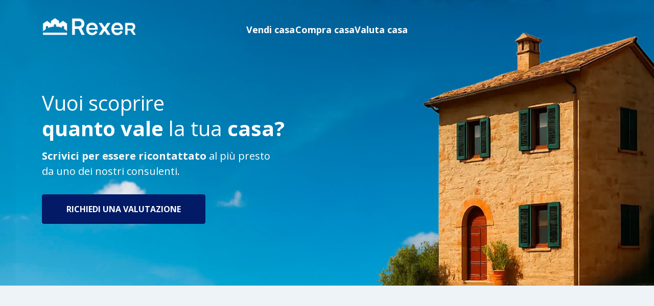

--- FILE ---
content_type: text/html
request_url: https://www.intesasanpaolocasa.com/5190-vendita-appartamento-via-giovanni-pierluigi-da-palestrina-trieste/
body_size: 230
content:
<!doctype html><html lang="it"><head><meta charset="utf-8"/><link rel="icon" href="/favicon.png"/><meta name="viewport" content="width=device-width,initial-scale=1"/><meta name="theme-color" content="#000000"/><link rel="apple-touch-icon" href="/logo192.png"/><link rel="manifest" href="/manifest.json"/><script type="text/javascript">let queryS="?origin=ispc";window.location?.host&&window.location?.host?.indexOf("exclusive")>=0&&(queryS+="&exclusive=true"),document.location.href="https://rexer.it"+document.location.pathname+queryS</script><script defer="defer" src="/static/js/main.8ca843d5.js"></script><link href="/static/css/main.6d6cdf16.css" rel="stylesheet"></head><body></body></html>

--- FILE ---
content_type: text/html; charset=utf-8
request_url: https://rexer.it/
body_size: 42503
content:
<!DOCTYPE html><html lang="it"><head><meta charSet="utf-8"/><meta name="viewport" content="width=device-width"/><title>Compra e vendi casa - Rexer</title><meta name="description" content="Comprare e vendere casa? Rexer è la tua agenzia immobiliare smart: risparmi tempo e ricevi supporto dai nostri agenti."/><link rel="canonical" href="https://rexer.it/"/><meta property="og:title" content="Compra e vendi casa - Rexer"/><meta property="og:description" content="Comprare e vendere casa? Rexer è la tua agenzia immobiliare smart: risparmi tempo e ricevi supporto dai nostri agenti."/><meta property="og:image" content="https://homepalcoreprod.blob.core.windows.net/utils/rexerseoimage.png"/><meta property="og:url" content="https://rexer.it/"/><meta name="next-head-count" content="9"/><meta charset="utf-8"/><link rel="icon" href="/favicon.png"/><link rel="icon" type="image/png" href="/favicon-32x32.png" sizes="32x32"/><link rel="icon" type="image/png" href="/favicon-16x16.png" sizes="16x16"/><meta name="viewport" content="initial-scale=1.0, maximum-scale=1.0, minimum-scale=1.0,target-densitydpi=device-dpi, user-scalable=no"/><meta name="theme-color" content="#ffffff00"/><link href="https://cdn.jsdelivr.net/npm/bootstrap@5.2.3/dist/css/bootstrap.min.css" rel="stylesheet" integrity="sha384-rbsA2VBKQhggwzxH7pPCaAqO46MgnOM80zW1RWuH61DGLwZJEdK2Kadq2F9CUG65" crossorigin="anonymous" async=""/><meta name="facebook-domain-verification" content="emwfx0d4qyjzd3psdft23ifoflbr1w"/><link rel="apple-touch-icon" href="/logo192.png"/><link rel="manifest" href="/manifest.json"/><link rel="preconnect" href="https://fonts.gstatic.com" crossorigin /><link rel="preload" href="/_next/static/css/42f28301d75a24c9.css" as="style"/><link rel="stylesheet" href="/_next/static/css/42f28301d75a24c9.css" data-n-g=""/><link rel="preload" href="/_next/static/css/76513bd0c4d24323.css" as="style"/><link rel="stylesheet" href="/_next/static/css/76513bd0c4d24323.css"/><link rel="preload" href="/_next/static/css/0e926073953ff4da.css" as="style"/><link rel="stylesheet" href="/_next/static/css/0e926073953ff4da.css"/><link rel="preload" href="/_next/static/css/a81084ac4b4c210d.css" as="style"/><link rel="stylesheet" href="/_next/static/css/a81084ac4b4c210d.css"/><link rel="preload" href="/_next/static/css/b9d7fd065ebc44d3.css" as="style"/><link rel="stylesheet" href="/_next/static/css/b9d7fd065ebc44d3.css"/><link rel="preload" href="/_next/static/css/d5dbb3d71a39770f.css" as="style"/><link rel="stylesheet" href="/_next/static/css/d5dbb3d71a39770f.css"/><link rel="preload" href="/_next/static/css/c0d67453eb50ed73.css" as="style"/><link rel="stylesheet" href="/_next/static/css/c0d67453eb50ed73.css"/><noscript data-n-css=""></noscript><script defer="" nomodule="" src="/_next/static/chunks/polyfills-c67a75d1b6f99dc8.js"></script><script defer="" src="/_next/static/chunks/8546.4dffffa60cdee3db.js"></script><script defer="" src="/_next/static/chunks/5675-3667e1573b1c63fd.js"></script><script defer="" src="/_next/static/chunks/1664-ea9c0747ebfa7ee7.js"></script><script defer="" src="/_next/static/chunks/1111-fd868e2d46dcd02b.js"></script><script defer="" src="/_next/static/chunks/2899.00ac63921afc0114.js"></script><script defer="" src="/_next/static/chunks/4332.b739e3e3368f038b.js"></script><script defer="" src="/_next/static/chunks/1273.d50057e6951adcd8.js"></script><script defer="" src="/_next/static/chunks/442.60766f10d67caf8c.js"></script><script defer="" src="/_next/static/chunks/3713.ff503891ec2eb1b3.js"></script><script defer="" src="/_next/static/chunks/1903.10f824847807ae0d.js"></script><script defer="" src="/_next/static/chunks/7536.4139727f522f5e93.js"></script><script defer="" src="/_next/static/chunks/6525.a551ddac4aca7d5b.js"></script><script defer="" src="/_next/static/chunks/7417.c3b3613628546fdd.js"></script><script defer="" src="/_next/static/chunks/9995.cba122b72f029827.js"></script><script defer="" src="/_next/static/chunks/8597.0ec3905782e56057.js"></script><script defer="" src="/_next/static/chunks/1220.ada95137afe6e8bf.js"></script><script defer="" src="/_next/static/chunks/8968.cde15fab63fc5143.js"></script><script defer="" src="/_next/static/chunks/7694.39a18f5c72687398.js"></script><script defer="" src="/_next/static/chunks/6761.50a5cfac620f2200.js"></script><script defer="" src="/_next/static/chunks/6237.fe52e44085685a59.js"></script><script defer="" src="/_next/static/chunks/8335.5fba154349c21f91.js"></script><script src="/_next/static/chunks/webpack-bf707bb2d993d980.js" defer=""></script><script src="/_next/static/chunks/framework-79bce4a3a540b080.js" defer=""></script><script src="/_next/static/chunks/main-15a87c21a3064dc1.js" defer=""></script><script src="/_next/static/chunks/pages/_app-62e6807e8b626ccb.js" defer=""></script><script src="/_next/static/chunks/pages/index-7e93cd3d338211cf.js" defer=""></script><script src="/_next/static/l2155Z85-_qm8-ITGSCoM/_buildManifest.js" defer=""></script><script src="/_next/static/l2155Z85-_qm8-ITGSCoM/_ssgManifest.js" defer=""></script><style data-href="https://fonts.googleapis.com/css2?family=Open+Sans:wght@300;400;500;600;700;800&display=swap">@font-face{font-family:'Open Sans';font-style:normal;font-weight:300;font-stretch:normal;font-display:swap;src:url(https://fonts.gstatic.com/l/font?kit=memSYaGs126MiZpBA-UvWbX2vVnXBbObj2OVZyOOSr4dVJWUgsiH0C4k&skey=62c1cbfccc78b4b2&v=v44) format('woff')}@font-face{font-family:'Open Sans';font-style:normal;font-weight:400;font-stretch:normal;font-display:swap;src:url(https://fonts.gstatic.com/l/font?kit=memSYaGs126MiZpBA-UvWbX2vVnXBbObj2OVZyOOSr4dVJWUgsjZ0C4k&skey=62c1cbfccc78b4b2&v=v44) format('woff')}@font-face{font-family:'Open Sans';font-style:normal;font-weight:500;font-stretch:normal;font-display:swap;src:url(https://fonts.gstatic.com/l/font?kit=memSYaGs126MiZpBA-UvWbX2vVnXBbObj2OVZyOOSr4dVJWUgsjr0C4k&skey=62c1cbfccc78b4b2&v=v44) format('woff')}@font-face{font-family:'Open Sans';font-style:normal;font-weight:600;font-stretch:normal;font-display:swap;src:url(https://fonts.gstatic.com/l/font?kit=memSYaGs126MiZpBA-UvWbX2vVnXBbObj2OVZyOOSr4dVJWUgsgH1y4k&skey=62c1cbfccc78b4b2&v=v44) format('woff')}@font-face{font-family:'Open Sans';font-style:normal;font-weight:700;font-stretch:normal;font-display:swap;src:url(https://fonts.gstatic.com/l/font?kit=memSYaGs126MiZpBA-UvWbX2vVnXBbObj2OVZyOOSr4dVJWUgsg-1y4k&skey=62c1cbfccc78b4b2&v=v44) format('woff')}@font-face{font-family:'Open Sans';font-style:normal;font-weight:800;font-stretch:normal;font-display:swap;src:url(https://fonts.gstatic.com/l/font?kit=memSYaGs126MiZpBA-UvWbX2vVnXBbObj2OVZyOOSr4dVJWUgshZ1y4k&skey=62c1cbfccc78b4b2&v=v44) format('woff')}@font-face{font-family:'Open Sans';font-style:normal;font-weight:300;font-stretch:100%;font-display:swap;src:url(https://fonts.gstatic.com/s/opensans/v44/memvYaGs126MiZpBA-UvWbX2vVnXBbObj2OVTSKmu0SC55K5gw.woff2) format('woff2');unicode-range:U+0460-052F,U+1C80-1C8A,U+20B4,U+2DE0-2DFF,U+A640-A69F,U+FE2E-FE2F}@font-face{font-family:'Open Sans';font-style:normal;font-weight:300;font-stretch:100%;font-display:swap;src:url(https://fonts.gstatic.com/s/opensans/v44/memvYaGs126MiZpBA-UvWbX2vVnXBbObj2OVTSumu0SC55K5gw.woff2) format('woff2');unicode-range:U+0301,U+0400-045F,U+0490-0491,U+04B0-04B1,U+2116}@font-face{font-family:'Open Sans';font-style:normal;font-weight:300;font-stretch:100%;font-display:swap;src:url(https://fonts.gstatic.com/s/opensans/v44/memvYaGs126MiZpBA-UvWbX2vVnXBbObj2OVTSOmu0SC55K5gw.woff2) format('woff2');unicode-range:U+1F00-1FFF}@font-face{font-family:'Open Sans';font-style:normal;font-weight:300;font-stretch:100%;font-display:swap;src:url(https://fonts.gstatic.com/s/opensans/v44/memvYaGs126MiZpBA-UvWbX2vVnXBbObj2OVTSymu0SC55K5gw.woff2) format('woff2');unicode-range:U+0370-0377,U+037A-037F,U+0384-038A,U+038C,U+038E-03A1,U+03A3-03FF}@font-face{font-family:'Open Sans';font-style:normal;font-weight:300;font-stretch:100%;font-display:swap;src:url(https://fonts.gstatic.com/s/opensans/v44/memvYaGs126MiZpBA-UvWbX2vVnXBbObj2OVTS2mu0SC55K5gw.woff2) format('woff2');unicode-range:U+0307-0308,U+0590-05FF,U+200C-2010,U+20AA,U+25CC,U+FB1D-FB4F}@font-face{font-family:'Open Sans';font-style:normal;font-weight:300;font-stretch:100%;font-display:swap;src:url(https://fonts.gstatic.com/s/opensans/v44/memvYaGs126MiZpBA-UvWbX2vVnXBbObj2OVTVOmu0SC55K5gw.woff2) format('woff2');unicode-range:U+0302-0303,U+0305,U+0307-0308,U+0310,U+0312,U+0315,U+031A,U+0326-0327,U+032C,U+032F-0330,U+0332-0333,U+0338,U+033A,U+0346,U+034D,U+0391-03A1,U+03A3-03A9,U+03B1-03C9,U+03D1,U+03D5-03D6,U+03F0-03F1,U+03F4-03F5,U+2016-2017,U+2034-2038,U+203C,U+2040,U+2043,U+2047,U+2050,U+2057,U+205F,U+2070-2071,U+2074-208E,U+2090-209C,U+20D0-20DC,U+20E1,U+20E5-20EF,U+2100-2112,U+2114-2115,U+2117-2121,U+2123-214F,U+2190,U+2192,U+2194-21AE,U+21B0-21E5,U+21F1-21F2,U+21F4-2211,U+2213-2214,U+2216-22FF,U+2308-230B,U+2310,U+2319,U+231C-2321,U+2336-237A,U+237C,U+2395,U+239B-23B7,U+23D0,U+23DC-23E1,U+2474-2475,U+25AF,U+25B3,U+25B7,U+25BD,U+25C1,U+25CA,U+25CC,U+25FB,U+266D-266F,U+27C0-27FF,U+2900-2AFF,U+2B0E-2B11,U+2B30-2B4C,U+2BFE,U+3030,U+FF5B,U+FF5D,U+1D400-1D7FF,U+1EE00-1EEFF}@font-face{font-family:'Open Sans';font-style:normal;font-weight:300;font-stretch:100%;font-display:swap;src:url(https://fonts.gstatic.com/s/opensans/v44/memvYaGs126MiZpBA-UvWbX2vVnXBbObj2OVTUGmu0SC55K5gw.woff2) format('woff2');unicode-range:U+0001-000C,U+000E-001F,U+007F-009F,U+20DD-20E0,U+20E2-20E4,U+2150-218F,U+2190,U+2192,U+2194-2199,U+21AF,U+21E6-21F0,U+21F3,U+2218-2219,U+2299,U+22C4-22C6,U+2300-243F,U+2440-244A,U+2460-24FF,U+25A0-27BF,U+2800-28FF,U+2921-2922,U+2981,U+29BF,U+29EB,U+2B00-2BFF,U+4DC0-4DFF,U+FFF9-FFFB,U+10140-1018E,U+10190-1019C,U+101A0,U+101D0-101FD,U+102E0-102FB,U+10E60-10E7E,U+1D2C0-1D2D3,U+1D2E0-1D37F,U+1F000-1F0FF,U+1F100-1F1AD,U+1F1E6-1F1FF,U+1F30D-1F30F,U+1F315,U+1F31C,U+1F31E,U+1F320-1F32C,U+1F336,U+1F378,U+1F37D,U+1F382,U+1F393-1F39F,U+1F3A7-1F3A8,U+1F3AC-1F3AF,U+1F3C2,U+1F3C4-1F3C6,U+1F3CA-1F3CE,U+1F3D4-1F3E0,U+1F3ED,U+1F3F1-1F3F3,U+1F3F5-1F3F7,U+1F408,U+1F415,U+1F41F,U+1F426,U+1F43F,U+1F441-1F442,U+1F444,U+1F446-1F449,U+1F44C-1F44E,U+1F453,U+1F46A,U+1F47D,U+1F4A3,U+1F4B0,U+1F4B3,U+1F4B9,U+1F4BB,U+1F4BF,U+1F4C8-1F4CB,U+1F4D6,U+1F4DA,U+1F4DF,U+1F4E3-1F4E6,U+1F4EA-1F4ED,U+1F4F7,U+1F4F9-1F4FB,U+1F4FD-1F4FE,U+1F503,U+1F507-1F50B,U+1F50D,U+1F512-1F513,U+1F53E-1F54A,U+1F54F-1F5FA,U+1F610,U+1F650-1F67F,U+1F687,U+1F68D,U+1F691,U+1F694,U+1F698,U+1F6AD,U+1F6B2,U+1F6B9-1F6BA,U+1F6BC,U+1F6C6-1F6CF,U+1F6D3-1F6D7,U+1F6E0-1F6EA,U+1F6F0-1F6F3,U+1F6F7-1F6FC,U+1F700-1F7FF,U+1F800-1F80B,U+1F810-1F847,U+1F850-1F859,U+1F860-1F887,U+1F890-1F8AD,U+1F8B0-1F8BB,U+1F8C0-1F8C1,U+1F900-1F90B,U+1F93B,U+1F946,U+1F984,U+1F996,U+1F9E9,U+1FA00-1FA6F,U+1FA70-1FA7C,U+1FA80-1FA89,U+1FA8F-1FAC6,U+1FACE-1FADC,U+1FADF-1FAE9,U+1FAF0-1FAF8,U+1FB00-1FBFF}@font-face{font-family:'Open Sans';font-style:normal;font-weight:300;font-stretch:100%;font-display:swap;src:url(https://fonts.gstatic.com/s/opensans/v44/memvYaGs126MiZpBA-UvWbX2vVnXBbObj2OVTSCmu0SC55K5gw.woff2) format('woff2');unicode-range:U+0102-0103,U+0110-0111,U+0128-0129,U+0168-0169,U+01A0-01A1,U+01AF-01B0,U+0300-0301,U+0303-0304,U+0308-0309,U+0323,U+0329,U+1EA0-1EF9,U+20AB}@font-face{font-family:'Open Sans';font-style:normal;font-weight:300;font-stretch:100%;font-display:swap;src:url(https://fonts.gstatic.com/s/opensans/v44/memvYaGs126MiZpBA-UvWbX2vVnXBbObj2OVTSGmu0SC55K5gw.woff2) format('woff2');unicode-range:U+0100-02BA,U+02BD-02C5,U+02C7-02CC,U+02CE-02D7,U+02DD-02FF,U+0304,U+0308,U+0329,U+1D00-1DBF,U+1E00-1E9F,U+1EF2-1EFF,U+2020,U+20A0-20AB,U+20AD-20C0,U+2113,U+2C60-2C7F,U+A720-A7FF}@font-face{font-family:'Open Sans';font-style:normal;font-weight:300;font-stretch:100%;font-display:swap;src:url(https://fonts.gstatic.com/s/opensans/v44/memvYaGs126MiZpBA-UvWbX2vVnXBbObj2OVTS-mu0SC55I.woff2) format('woff2');unicode-range:U+0000-00FF,U+0131,U+0152-0153,U+02BB-02BC,U+02C6,U+02DA,U+02DC,U+0304,U+0308,U+0329,U+2000-206F,U+20AC,U+2122,U+2191,U+2193,U+2212,U+2215,U+FEFF,U+FFFD}@font-face{font-family:'Open Sans';font-style:normal;font-weight:400;font-stretch:100%;font-display:swap;src:url(https://fonts.gstatic.com/s/opensans/v44/memvYaGs126MiZpBA-UvWbX2vVnXBbObj2OVTSKmu0SC55K5gw.woff2) format('woff2');unicode-range:U+0460-052F,U+1C80-1C8A,U+20B4,U+2DE0-2DFF,U+A640-A69F,U+FE2E-FE2F}@font-face{font-family:'Open Sans';font-style:normal;font-weight:400;font-stretch:100%;font-display:swap;src:url(https://fonts.gstatic.com/s/opensans/v44/memvYaGs126MiZpBA-UvWbX2vVnXBbObj2OVTSumu0SC55K5gw.woff2) format('woff2');unicode-range:U+0301,U+0400-045F,U+0490-0491,U+04B0-04B1,U+2116}@font-face{font-family:'Open Sans';font-style:normal;font-weight:400;font-stretch:100%;font-display:swap;src:url(https://fonts.gstatic.com/s/opensans/v44/memvYaGs126MiZpBA-UvWbX2vVnXBbObj2OVTSOmu0SC55K5gw.woff2) format('woff2');unicode-range:U+1F00-1FFF}@font-face{font-family:'Open Sans';font-style:normal;font-weight:400;font-stretch:100%;font-display:swap;src:url(https://fonts.gstatic.com/s/opensans/v44/memvYaGs126MiZpBA-UvWbX2vVnXBbObj2OVTSymu0SC55K5gw.woff2) format('woff2');unicode-range:U+0370-0377,U+037A-037F,U+0384-038A,U+038C,U+038E-03A1,U+03A3-03FF}@font-face{font-family:'Open Sans';font-style:normal;font-weight:400;font-stretch:100%;font-display:swap;src:url(https://fonts.gstatic.com/s/opensans/v44/memvYaGs126MiZpBA-UvWbX2vVnXBbObj2OVTS2mu0SC55K5gw.woff2) format('woff2');unicode-range:U+0307-0308,U+0590-05FF,U+200C-2010,U+20AA,U+25CC,U+FB1D-FB4F}@font-face{font-family:'Open Sans';font-style:normal;font-weight:400;font-stretch:100%;font-display:swap;src:url(https://fonts.gstatic.com/s/opensans/v44/memvYaGs126MiZpBA-UvWbX2vVnXBbObj2OVTVOmu0SC55K5gw.woff2) format('woff2');unicode-range:U+0302-0303,U+0305,U+0307-0308,U+0310,U+0312,U+0315,U+031A,U+0326-0327,U+032C,U+032F-0330,U+0332-0333,U+0338,U+033A,U+0346,U+034D,U+0391-03A1,U+03A3-03A9,U+03B1-03C9,U+03D1,U+03D5-03D6,U+03F0-03F1,U+03F4-03F5,U+2016-2017,U+2034-2038,U+203C,U+2040,U+2043,U+2047,U+2050,U+2057,U+205F,U+2070-2071,U+2074-208E,U+2090-209C,U+20D0-20DC,U+20E1,U+20E5-20EF,U+2100-2112,U+2114-2115,U+2117-2121,U+2123-214F,U+2190,U+2192,U+2194-21AE,U+21B0-21E5,U+21F1-21F2,U+21F4-2211,U+2213-2214,U+2216-22FF,U+2308-230B,U+2310,U+2319,U+231C-2321,U+2336-237A,U+237C,U+2395,U+239B-23B7,U+23D0,U+23DC-23E1,U+2474-2475,U+25AF,U+25B3,U+25B7,U+25BD,U+25C1,U+25CA,U+25CC,U+25FB,U+266D-266F,U+27C0-27FF,U+2900-2AFF,U+2B0E-2B11,U+2B30-2B4C,U+2BFE,U+3030,U+FF5B,U+FF5D,U+1D400-1D7FF,U+1EE00-1EEFF}@font-face{font-family:'Open Sans';font-style:normal;font-weight:400;font-stretch:100%;font-display:swap;src:url(https://fonts.gstatic.com/s/opensans/v44/memvYaGs126MiZpBA-UvWbX2vVnXBbObj2OVTUGmu0SC55K5gw.woff2) format('woff2');unicode-range:U+0001-000C,U+000E-001F,U+007F-009F,U+20DD-20E0,U+20E2-20E4,U+2150-218F,U+2190,U+2192,U+2194-2199,U+21AF,U+21E6-21F0,U+21F3,U+2218-2219,U+2299,U+22C4-22C6,U+2300-243F,U+2440-244A,U+2460-24FF,U+25A0-27BF,U+2800-28FF,U+2921-2922,U+2981,U+29BF,U+29EB,U+2B00-2BFF,U+4DC0-4DFF,U+FFF9-FFFB,U+10140-1018E,U+10190-1019C,U+101A0,U+101D0-101FD,U+102E0-102FB,U+10E60-10E7E,U+1D2C0-1D2D3,U+1D2E0-1D37F,U+1F000-1F0FF,U+1F100-1F1AD,U+1F1E6-1F1FF,U+1F30D-1F30F,U+1F315,U+1F31C,U+1F31E,U+1F320-1F32C,U+1F336,U+1F378,U+1F37D,U+1F382,U+1F393-1F39F,U+1F3A7-1F3A8,U+1F3AC-1F3AF,U+1F3C2,U+1F3C4-1F3C6,U+1F3CA-1F3CE,U+1F3D4-1F3E0,U+1F3ED,U+1F3F1-1F3F3,U+1F3F5-1F3F7,U+1F408,U+1F415,U+1F41F,U+1F426,U+1F43F,U+1F441-1F442,U+1F444,U+1F446-1F449,U+1F44C-1F44E,U+1F453,U+1F46A,U+1F47D,U+1F4A3,U+1F4B0,U+1F4B3,U+1F4B9,U+1F4BB,U+1F4BF,U+1F4C8-1F4CB,U+1F4D6,U+1F4DA,U+1F4DF,U+1F4E3-1F4E6,U+1F4EA-1F4ED,U+1F4F7,U+1F4F9-1F4FB,U+1F4FD-1F4FE,U+1F503,U+1F507-1F50B,U+1F50D,U+1F512-1F513,U+1F53E-1F54A,U+1F54F-1F5FA,U+1F610,U+1F650-1F67F,U+1F687,U+1F68D,U+1F691,U+1F694,U+1F698,U+1F6AD,U+1F6B2,U+1F6B9-1F6BA,U+1F6BC,U+1F6C6-1F6CF,U+1F6D3-1F6D7,U+1F6E0-1F6EA,U+1F6F0-1F6F3,U+1F6F7-1F6FC,U+1F700-1F7FF,U+1F800-1F80B,U+1F810-1F847,U+1F850-1F859,U+1F860-1F887,U+1F890-1F8AD,U+1F8B0-1F8BB,U+1F8C0-1F8C1,U+1F900-1F90B,U+1F93B,U+1F946,U+1F984,U+1F996,U+1F9E9,U+1FA00-1FA6F,U+1FA70-1FA7C,U+1FA80-1FA89,U+1FA8F-1FAC6,U+1FACE-1FADC,U+1FADF-1FAE9,U+1FAF0-1FAF8,U+1FB00-1FBFF}@font-face{font-family:'Open Sans';font-style:normal;font-weight:400;font-stretch:100%;font-display:swap;src:url(https://fonts.gstatic.com/s/opensans/v44/memvYaGs126MiZpBA-UvWbX2vVnXBbObj2OVTSCmu0SC55K5gw.woff2) format('woff2');unicode-range:U+0102-0103,U+0110-0111,U+0128-0129,U+0168-0169,U+01A0-01A1,U+01AF-01B0,U+0300-0301,U+0303-0304,U+0308-0309,U+0323,U+0329,U+1EA0-1EF9,U+20AB}@font-face{font-family:'Open Sans';font-style:normal;font-weight:400;font-stretch:100%;font-display:swap;src:url(https://fonts.gstatic.com/s/opensans/v44/memvYaGs126MiZpBA-UvWbX2vVnXBbObj2OVTSGmu0SC55K5gw.woff2) format('woff2');unicode-range:U+0100-02BA,U+02BD-02C5,U+02C7-02CC,U+02CE-02D7,U+02DD-02FF,U+0304,U+0308,U+0329,U+1D00-1DBF,U+1E00-1E9F,U+1EF2-1EFF,U+2020,U+20A0-20AB,U+20AD-20C0,U+2113,U+2C60-2C7F,U+A720-A7FF}@font-face{font-family:'Open Sans';font-style:normal;font-weight:400;font-stretch:100%;font-display:swap;src:url(https://fonts.gstatic.com/s/opensans/v44/memvYaGs126MiZpBA-UvWbX2vVnXBbObj2OVTS-mu0SC55I.woff2) format('woff2');unicode-range:U+0000-00FF,U+0131,U+0152-0153,U+02BB-02BC,U+02C6,U+02DA,U+02DC,U+0304,U+0308,U+0329,U+2000-206F,U+20AC,U+2122,U+2191,U+2193,U+2212,U+2215,U+FEFF,U+FFFD}@font-face{font-family:'Open Sans';font-style:normal;font-weight:500;font-stretch:100%;font-display:swap;src:url(https://fonts.gstatic.com/s/opensans/v44/memvYaGs126MiZpBA-UvWbX2vVnXBbObj2OVTSKmu0SC55K5gw.woff2) format('woff2');unicode-range:U+0460-052F,U+1C80-1C8A,U+20B4,U+2DE0-2DFF,U+A640-A69F,U+FE2E-FE2F}@font-face{font-family:'Open Sans';font-style:normal;font-weight:500;font-stretch:100%;font-display:swap;src:url(https://fonts.gstatic.com/s/opensans/v44/memvYaGs126MiZpBA-UvWbX2vVnXBbObj2OVTSumu0SC55K5gw.woff2) format('woff2');unicode-range:U+0301,U+0400-045F,U+0490-0491,U+04B0-04B1,U+2116}@font-face{font-family:'Open Sans';font-style:normal;font-weight:500;font-stretch:100%;font-display:swap;src:url(https://fonts.gstatic.com/s/opensans/v44/memvYaGs126MiZpBA-UvWbX2vVnXBbObj2OVTSOmu0SC55K5gw.woff2) format('woff2');unicode-range:U+1F00-1FFF}@font-face{font-family:'Open Sans';font-style:normal;font-weight:500;font-stretch:100%;font-display:swap;src:url(https://fonts.gstatic.com/s/opensans/v44/memvYaGs126MiZpBA-UvWbX2vVnXBbObj2OVTSymu0SC55K5gw.woff2) format('woff2');unicode-range:U+0370-0377,U+037A-037F,U+0384-038A,U+038C,U+038E-03A1,U+03A3-03FF}@font-face{font-family:'Open Sans';font-style:normal;font-weight:500;font-stretch:100%;font-display:swap;src:url(https://fonts.gstatic.com/s/opensans/v44/memvYaGs126MiZpBA-UvWbX2vVnXBbObj2OVTS2mu0SC55K5gw.woff2) format('woff2');unicode-range:U+0307-0308,U+0590-05FF,U+200C-2010,U+20AA,U+25CC,U+FB1D-FB4F}@font-face{font-family:'Open Sans';font-style:normal;font-weight:500;font-stretch:100%;font-display:swap;src:url(https://fonts.gstatic.com/s/opensans/v44/memvYaGs126MiZpBA-UvWbX2vVnXBbObj2OVTVOmu0SC55K5gw.woff2) format('woff2');unicode-range:U+0302-0303,U+0305,U+0307-0308,U+0310,U+0312,U+0315,U+031A,U+0326-0327,U+032C,U+032F-0330,U+0332-0333,U+0338,U+033A,U+0346,U+034D,U+0391-03A1,U+03A3-03A9,U+03B1-03C9,U+03D1,U+03D5-03D6,U+03F0-03F1,U+03F4-03F5,U+2016-2017,U+2034-2038,U+203C,U+2040,U+2043,U+2047,U+2050,U+2057,U+205F,U+2070-2071,U+2074-208E,U+2090-209C,U+20D0-20DC,U+20E1,U+20E5-20EF,U+2100-2112,U+2114-2115,U+2117-2121,U+2123-214F,U+2190,U+2192,U+2194-21AE,U+21B0-21E5,U+21F1-21F2,U+21F4-2211,U+2213-2214,U+2216-22FF,U+2308-230B,U+2310,U+2319,U+231C-2321,U+2336-237A,U+237C,U+2395,U+239B-23B7,U+23D0,U+23DC-23E1,U+2474-2475,U+25AF,U+25B3,U+25B7,U+25BD,U+25C1,U+25CA,U+25CC,U+25FB,U+266D-266F,U+27C0-27FF,U+2900-2AFF,U+2B0E-2B11,U+2B30-2B4C,U+2BFE,U+3030,U+FF5B,U+FF5D,U+1D400-1D7FF,U+1EE00-1EEFF}@font-face{font-family:'Open Sans';font-style:normal;font-weight:500;font-stretch:100%;font-display:swap;src:url(https://fonts.gstatic.com/s/opensans/v44/memvYaGs126MiZpBA-UvWbX2vVnXBbObj2OVTUGmu0SC55K5gw.woff2) format('woff2');unicode-range:U+0001-000C,U+000E-001F,U+007F-009F,U+20DD-20E0,U+20E2-20E4,U+2150-218F,U+2190,U+2192,U+2194-2199,U+21AF,U+21E6-21F0,U+21F3,U+2218-2219,U+2299,U+22C4-22C6,U+2300-243F,U+2440-244A,U+2460-24FF,U+25A0-27BF,U+2800-28FF,U+2921-2922,U+2981,U+29BF,U+29EB,U+2B00-2BFF,U+4DC0-4DFF,U+FFF9-FFFB,U+10140-1018E,U+10190-1019C,U+101A0,U+101D0-101FD,U+102E0-102FB,U+10E60-10E7E,U+1D2C0-1D2D3,U+1D2E0-1D37F,U+1F000-1F0FF,U+1F100-1F1AD,U+1F1E6-1F1FF,U+1F30D-1F30F,U+1F315,U+1F31C,U+1F31E,U+1F320-1F32C,U+1F336,U+1F378,U+1F37D,U+1F382,U+1F393-1F39F,U+1F3A7-1F3A8,U+1F3AC-1F3AF,U+1F3C2,U+1F3C4-1F3C6,U+1F3CA-1F3CE,U+1F3D4-1F3E0,U+1F3ED,U+1F3F1-1F3F3,U+1F3F5-1F3F7,U+1F408,U+1F415,U+1F41F,U+1F426,U+1F43F,U+1F441-1F442,U+1F444,U+1F446-1F449,U+1F44C-1F44E,U+1F453,U+1F46A,U+1F47D,U+1F4A3,U+1F4B0,U+1F4B3,U+1F4B9,U+1F4BB,U+1F4BF,U+1F4C8-1F4CB,U+1F4D6,U+1F4DA,U+1F4DF,U+1F4E3-1F4E6,U+1F4EA-1F4ED,U+1F4F7,U+1F4F9-1F4FB,U+1F4FD-1F4FE,U+1F503,U+1F507-1F50B,U+1F50D,U+1F512-1F513,U+1F53E-1F54A,U+1F54F-1F5FA,U+1F610,U+1F650-1F67F,U+1F687,U+1F68D,U+1F691,U+1F694,U+1F698,U+1F6AD,U+1F6B2,U+1F6B9-1F6BA,U+1F6BC,U+1F6C6-1F6CF,U+1F6D3-1F6D7,U+1F6E0-1F6EA,U+1F6F0-1F6F3,U+1F6F7-1F6FC,U+1F700-1F7FF,U+1F800-1F80B,U+1F810-1F847,U+1F850-1F859,U+1F860-1F887,U+1F890-1F8AD,U+1F8B0-1F8BB,U+1F8C0-1F8C1,U+1F900-1F90B,U+1F93B,U+1F946,U+1F984,U+1F996,U+1F9E9,U+1FA00-1FA6F,U+1FA70-1FA7C,U+1FA80-1FA89,U+1FA8F-1FAC6,U+1FACE-1FADC,U+1FADF-1FAE9,U+1FAF0-1FAF8,U+1FB00-1FBFF}@font-face{font-family:'Open Sans';font-style:normal;font-weight:500;font-stretch:100%;font-display:swap;src:url(https://fonts.gstatic.com/s/opensans/v44/memvYaGs126MiZpBA-UvWbX2vVnXBbObj2OVTSCmu0SC55K5gw.woff2) format('woff2');unicode-range:U+0102-0103,U+0110-0111,U+0128-0129,U+0168-0169,U+01A0-01A1,U+01AF-01B0,U+0300-0301,U+0303-0304,U+0308-0309,U+0323,U+0329,U+1EA0-1EF9,U+20AB}@font-face{font-family:'Open Sans';font-style:normal;font-weight:500;font-stretch:100%;font-display:swap;src:url(https://fonts.gstatic.com/s/opensans/v44/memvYaGs126MiZpBA-UvWbX2vVnXBbObj2OVTSGmu0SC55K5gw.woff2) format('woff2');unicode-range:U+0100-02BA,U+02BD-02C5,U+02C7-02CC,U+02CE-02D7,U+02DD-02FF,U+0304,U+0308,U+0329,U+1D00-1DBF,U+1E00-1E9F,U+1EF2-1EFF,U+2020,U+20A0-20AB,U+20AD-20C0,U+2113,U+2C60-2C7F,U+A720-A7FF}@font-face{font-family:'Open Sans';font-style:normal;font-weight:500;font-stretch:100%;font-display:swap;src:url(https://fonts.gstatic.com/s/opensans/v44/memvYaGs126MiZpBA-UvWbX2vVnXBbObj2OVTS-mu0SC55I.woff2) format('woff2');unicode-range:U+0000-00FF,U+0131,U+0152-0153,U+02BB-02BC,U+02C6,U+02DA,U+02DC,U+0304,U+0308,U+0329,U+2000-206F,U+20AC,U+2122,U+2191,U+2193,U+2212,U+2215,U+FEFF,U+FFFD}@font-face{font-family:'Open Sans';font-style:normal;font-weight:600;font-stretch:100%;font-display:swap;src:url(https://fonts.gstatic.com/s/opensans/v44/memvYaGs126MiZpBA-UvWbX2vVnXBbObj2OVTSKmu0SC55K5gw.woff2) format('woff2');unicode-range:U+0460-052F,U+1C80-1C8A,U+20B4,U+2DE0-2DFF,U+A640-A69F,U+FE2E-FE2F}@font-face{font-family:'Open Sans';font-style:normal;font-weight:600;font-stretch:100%;font-display:swap;src:url(https://fonts.gstatic.com/s/opensans/v44/memvYaGs126MiZpBA-UvWbX2vVnXBbObj2OVTSumu0SC55K5gw.woff2) format('woff2');unicode-range:U+0301,U+0400-045F,U+0490-0491,U+04B0-04B1,U+2116}@font-face{font-family:'Open Sans';font-style:normal;font-weight:600;font-stretch:100%;font-display:swap;src:url(https://fonts.gstatic.com/s/opensans/v44/memvYaGs126MiZpBA-UvWbX2vVnXBbObj2OVTSOmu0SC55K5gw.woff2) format('woff2');unicode-range:U+1F00-1FFF}@font-face{font-family:'Open Sans';font-style:normal;font-weight:600;font-stretch:100%;font-display:swap;src:url(https://fonts.gstatic.com/s/opensans/v44/memvYaGs126MiZpBA-UvWbX2vVnXBbObj2OVTSymu0SC55K5gw.woff2) format('woff2');unicode-range:U+0370-0377,U+037A-037F,U+0384-038A,U+038C,U+038E-03A1,U+03A3-03FF}@font-face{font-family:'Open Sans';font-style:normal;font-weight:600;font-stretch:100%;font-display:swap;src:url(https://fonts.gstatic.com/s/opensans/v44/memvYaGs126MiZpBA-UvWbX2vVnXBbObj2OVTS2mu0SC55K5gw.woff2) format('woff2');unicode-range:U+0307-0308,U+0590-05FF,U+200C-2010,U+20AA,U+25CC,U+FB1D-FB4F}@font-face{font-family:'Open Sans';font-style:normal;font-weight:600;font-stretch:100%;font-display:swap;src:url(https://fonts.gstatic.com/s/opensans/v44/memvYaGs126MiZpBA-UvWbX2vVnXBbObj2OVTVOmu0SC55K5gw.woff2) format('woff2');unicode-range:U+0302-0303,U+0305,U+0307-0308,U+0310,U+0312,U+0315,U+031A,U+0326-0327,U+032C,U+032F-0330,U+0332-0333,U+0338,U+033A,U+0346,U+034D,U+0391-03A1,U+03A3-03A9,U+03B1-03C9,U+03D1,U+03D5-03D6,U+03F0-03F1,U+03F4-03F5,U+2016-2017,U+2034-2038,U+203C,U+2040,U+2043,U+2047,U+2050,U+2057,U+205F,U+2070-2071,U+2074-208E,U+2090-209C,U+20D0-20DC,U+20E1,U+20E5-20EF,U+2100-2112,U+2114-2115,U+2117-2121,U+2123-214F,U+2190,U+2192,U+2194-21AE,U+21B0-21E5,U+21F1-21F2,U+21F4-2211,U+2213-2214,U+2216-22FF,U+2308-230B,U+2310,U+2319,U+231C-2321,U+2336-237A,U+237C,U+2395,U+239B-23B7,U+23D0,U+23DC-23E1,U+2474-2475,U+25AF,U+25B3,U+25B7,U+25BD,U+25C1,U+25CA,U+25CC,U+25FB,U+266D-266F,U+27C0-27FF,U+2900-2AFF,U+2B0E-2B11,U+2B30-2B4C,U+2BFE,U+3030,U+FF5B,U+FF5D,U+1D400-1D7FF,U+1EE00-1EEFF}@font-face{font-family:'Open Sans';font-style:normal;font-weight:600;font-stretch:100%;font-display:swap;src:url(https://fonts.gstatic.com/s/opensans/v44/memvYaGs126MiZpBA-UvWbX2vVnXBbObj2OVTUGmu0SC55K5gw.woff2) format('woff2');unicode-range:U+0001-000C,U+000E-001F,U+007F-009F,U+20DD-20E0,U+20E2-20E4,U+2150-218F,U+2190,U+2192,U+2194-2199,U+21AF,U+21E6-21F0,U+21F3,U+2218-2219,U+2299,U+22C4-22C6,U+2300-243F,U+2440-244A,U+2460-24FF,U+25A0-27BF,U+2800-28FF,U+2921-2922,U+2981,U+29BF,U+29EB,U+2B00-2BFF,U+4DC0-4DFF,U+FFF9-FFFB,U+10140-1018E,U+10190-1019C,U+101A0,U+101D0-101FD,U+102E0-102FB,U+10E60-10E7E,U+1D2C0-1D2D3,U+1D2E0-1D37F,U+1F000-1F0FF,U+1F100-1F1AD,U+1F1E6-1F1FF,U+1F30D-1F30F,U+1F315,U+1F31C,U+1F31E,U+1F320-1F32C,U+1F336,U+1F378,U+1F37D,U+1F382,U+1F393-1F39F,U+1F3A7-1F3A8,U+1F3AC-1F3AF,U+1F3C2,U+1F3C4-1F3C6,U+1F3CA-1F3CE,U+1F3D4-1F3E0,U+1F3ED,U+1F3F1-1F3F3,U+1F3F5-1F3F7,U+1F408,U+1F415,U+1F41F,U+1F426,U+1F43F,U+1F441-1F442,U+1F444,U+1F446-1F449,U+1F44C-1F44E,U+1F453,U+1F46A,U+1F47D,U+1F4A3,U+1F4B0,U+1F4B3,U+1F4B9,U+1F4BB,U+1F4BF,U+1F4C8-1F4CB,U+1F4D6,U+1F4DA,U+1F4DF,U+1F4E3-1F4E6,U+1F4EA-1F4ED,U+1F4F7,U+1F4F9-1F4FB,U+1F4FD-1F4FE,U+1F503,U+1F507-1F50B,U+1F50D,U+1F512-1F513,U+1F53E-1F54A,U+1F54F-1F5FA,U+1F610,U+1F650-1F67F,U+1F687,U+1F68D,U+1F691,U+1F694,U+1F698,U+1F6AD,U+1F6B2,U+1F6B9-1F6BA,U+1F6BC,U+1F6C6-1F6CF,U+1F6D3-1F6D7,U+1F6E0-1F6EA,U+1F6F0-1F6F3,U+1F6F7-1F6FC,U+1F700-1F7FF,U+1F800-1F80B,U+1F810-1F847,U+1F850-1F859,U+1F860-1F887,U+1F890-1F8AD,U+1F8B0-1F8BB,U+1F8C0-1F8C1,U+1F900-1F90B,U+1F93B,U+1F946,U+1F984,U+1F996,U+1F9E9,U+1FA00-1FA6F,U+1FA70-1FA7C,U+1FA80-1FA89,U+1FA8F-1FAC6,U+1FACE-1FADC,U+1FADF-1FAE9,U+1FAF0-1FAF8,U+1FB00-1FBFF}@font-face{font-family:'Open Sans';font-style:normal;font-weight:600;font-stretch:100%;font-display:swap;src:url(https://fonts.gstatic.com/s/opensans/v44/memvYaGs126MiZpBA-UvWbX2vVnXBbObj2OVTSCmu0SC55K5gw.woff2) format('woff2');unicode-range:U+0102-0103,U+0110-0111,U+0128-0129,U+0168-0169,U+01A0-01A1,U+01AF-01B0,U+0300-0301,U+0303-0304,U+0308-0309,U+0323,U+0329,U+1EA0-1EF9,U+20AB}@font-face{font-family:'Open Sans';font-style:normal;font-weight:600;font-stretch:100%;font-display:swap;src:url(https://fonts.gstatic.com/s/opensans/v44/memvYaGs126MiZpBA-UvWbX2vVnXBbObj2OVTSGmu0SC55K5gw.woff2) format('woff2');unicode-range:U+0100-02BA,U+02BD-02C5,U+02C7-02CC,U+02CE-02D7,U+02DD-02FF,U+0304,U+0308,U+0329,U+1D00-1DBF,U+1E00-1E9F,U+1EF2-1EFF,U+2020,U+20A0-20AB,U+20AD-20C0,U+2113,U+2C60-2C7F,U+A720-A7FF}@font-face{font-family:'Open Sans';font-style:normal;font-weight:600;font-stretch:100%;font-display:swap;src:url(https://fonts.gstatic.com/s/opensans/v44/memvYaGs126MiZpBA-UvWbX2vVnXBbObj2OVTS-mu0SC55I.woff2) format('woff2');unicode-range:U+0000-00FF,U+0131,U+0152-0153,U+02BB-02BC,U+02C6,U+02DA,U+02DC,U+0304,U+0308,U+0329,U+2000-206F,U+20AC,U+2122,U+2191,U+2193,U+2212,U+2215,U+FEFF,U+FFFD}@font-face{font-family:'Open Sans';font-style:normal;font-weight:700;font-stretch:100%;font-display:swap;src:url(https://fonts.gstatic.com/s/opensans/v44/memvYaGs126MiZpBA-UvWbX2vVnXBbObj2OVTSKmu0SC55K5gw.woff2) format('woff2');unicode-range:U+0460-052F,U+1C80-1C8A,U+20B4,U+2DE0-2DFF,U+A640-A69F,U+FE2E-FE2F}@font-face{font-family:'Open Sans';font-style:normal;font-weight:700;font-stretch:100%;font-display:swap;src:url(https://fonts.gstatic.com/s/opensans/v44/memvYaGs126MiZpBA-UvWbX2vVnXBbObj2OVTSumu0SC55K5gw.woff2) format('woff2');unicode-range:U+0301,U+0400-045F,U+0490-0491,U+04B0-04B1,U+2116}@font-face{font-family:'Open Sans';font-style:normal;font-weight:700;font-stretch:100%;font-display:swap;src:url(https://fonts.gstatic.com/s/opensans/v44/memvYaGs126MiZpBA-UvWbX2vVnXBbObj2OVTSOmu0SC55K5gw.woff2) format('woff2');unicode-range:U+1F00-1FFF}@font-face{font-family:'Open Sans';font-style:normal;font-weight:700;font-stretch:100%;font-display:swap;src:url(https://fonts.gstatic.com/s/opensans/v44/memvYaGs126MiZpBA-UvWbX2vVnXBbObj2OVTSymu0SC55K5gw.woff2) format('woff2');unicode-range:U+0370-0377,U+037A-037F,U+0384-038A,U+038C,U+038E-03A1,U+03A3-03FF}@font-face{font-family:'Open Sans';font-style:normal;font-weight:700;font-stretch:100%;font-display:swap;src:url(https://fonts.gstatic.com/s/opensans/v44/memvYaGs126MiZpBA-UvWbX2vVnXBbObj2OVTS2mu0SC55K5gw.woff2) format('woff2');unicode-range:U+0307-0308,U+0590-05FF,U+200C-2010,U+20AA,U+25CC,U+FB1D-FB4F}@font-face{font-family:'Open Sans';font-style:normal;font-weight:700;font-stretch:100%;font-display:swap;src:url(https://fonts.gstatic.com/s/opensans/v44/memvYaGs126MiZpBA-UvWbX2vVnXBbObj2OVTVOmu0SC55K5gw.woff2) format('woff2');unicode-range:U+0302-0303,U+0305,U+0307-0308,U+0310,U+0312,U+0315,U+031A,U+0326-0327,U+032C,U+032F-0330,U+0332-0333,U+0338,U+033A,U+0346,U+034D,U+0391-03A1,U+03A3-03A9,U+03B1-03C9,U+03D1,U+03D5-03D6,U+03F0-03F1,U+03F4-03F5,U+2016-2017,U+2034-2038,U+203C,U+2040,U+2043,U+2047,U+2050,U+2057,U+205F,U+2070-2071,U+2074-208E,U+2090-209C,U+20D0-20DC,U+20E1,U+20E5-20EF,U+2100-2112,U+2114-2115,U+2117-2121,U+2123-214F,U+2190,U+2192,U+2194-21AE,U+21B0-21E5,U+21F1-21F2,U+21F4-2211,U+2213-2214,U+2216-22FF,U+2308-230B,U+2310,U+2319,U+231C-2321,U+2336-237A,U+237C,U+2395,U+239B-23B7,U+23D0,U+23DC-23E1,U+2474-2475,U+25AF,U+25B3,U+25B7,U+25BD,U+25C1,U+25CA,U+25CC,U+25FB,U+266D-266F,U+27C0-27FF,U+2900-2AFF,U+2B0E-2B11,U+2B30-2B4C,U+2BFE,U+3030,U+FF5B,U+FF5D,U+1D400-1D7FF,U+1EE00-1EEFF}@font-face{font-family:'Open Sans';font-style:normal;font-weight:700;font-stretch:100%;font-display:swap;src:url(https://fonts.gstatic.com/s/opensans/v44/memvYaGs126MiZpBA-UvWbX2vVnXBbObj2OVTUGmu0SC55K5gw.woff2) format('woff2');unicode-range:U+0001-000C,U+000E-001F,U+007F-009F,U+20DD-20E0,U+20E2-20E4,U+2150-218F,U+2190,U+2192,U+2194-2199,U+21AF,U+21E6-21F0,U+21F3,U+2218-2219,U+2299,U+22C4-22C6,U+2300-243F,U+2440-244A,U+2460-24FF,U+25A0-27BF,U+2800-28FF,U+2921-2922,U+2981,U+29BF,U+29EB,U+2B00-2BFF,U+4DC0-4DFF,U+FFF9-FFFB,U+10140-1018E,U+10190-1019C,U+101A0,U+101D0-101FD,U+102E0-102FB,U+10E60-10E7E,U+1D2C0-1D2D3,U+1D2E0-1D37F,U+1F000-1F0FF,U+1F100-1F1AD,U+1F1E6-1F1FF,U+1F30D-1F30F,U+1F315,U+1F31C,U+1F31E,U+1F320-1F32C,U+1F336,U+1F378,U+1F37D,U+1F382,U+1F393-1F39F,U+1F3A7-1F3A8,U+1F3AC-1F3AF,U+1F3C2,U+1F3C4-1F3C6,U+1F3CA-1F3CE,U+1F3D4-1F3E0,U+1F3ED,U+1F3F1-1F3F3,U+1F3F5-1F3F7,U+1F408,U+1F415,U+1F41F,U+1F426,U+1F43F,U+1F441-1F442,U+1F444,U+1F446-1F449,U+1F44C-1F44E,U+1F453,U+1F46A,U+1F47D,U+1F4A3,U+1F4B0,U+1F4B3,U+1F4B9,U+1F4BB,U+1F4BF,U+1F4C8-1F4CB,U+1F4D6,U+1F4DA,U+1F4DF,U+1F4E3-1F4E6,U+1F4EA-1F4ED,U+1F4F7,U+1F4F9-1F4FB,U+1F4FD-1F4FE,U+1F503,U+1F507-1F50B,U+1F50D,U+1F512-1F513,U+1F53E-1F54A,U+1F54F-1F5FA,U+1F610,U+1F650-1F67F,U+1F687,U+1F68D,U+1F691,U+1F694,U+1F698,U+1F6AD,U+1F6B2,U+1F6B9-1F6BA,U+1F6BC,U+1F6C6-1F6CF,U+1F6D3-1F6D7,U+1F6E0-1F6EA,U+1F6F0-1F6F3,U+1F6F7-1F6FC,U+1F700-1F7FF,U+1F800-1F80B,U+1F810-1F847,U+1F850-1F859,U+1F860-1F887,U+1F890-1F8AD,U+1F8B0-1F8BB,U+1F8C0-1F8C1,U+1F900-1F90B,U+1F93B,U+1F946,U+1F984,U+1F996,U+1F9E9,U+1FA00-1FA6F,U+1FA70-1FA7C,U+1FA80-1FA89,U+1FA8F-1FAC6,U+1FACE-1FADC,U+1FADF-1FAE9,U+1FAF0-1FAF8,U+1FB00-1FBFF}@font-face{font-family:'Open Sans';font-style:normal;font-weight:700;font-stretch:100%;font-display:swap;src:url(https://fonts.gstatic.com/s/opensans/v44/memvYaGs126MiZpBA-UvWbX2vVnXBbObj2OVTSCmu0SC55K5gw.woff2) format('woff2');unicode-range:U+0102-0103,U+0110-0111,U+0128-0129,U+0168-0169,U+01A0-01A1,U+01AF-01B0,U+0300-0301,U+0303-0304,U+0308-0309,U+0323,U+0329,U+1EA0-1EF9,U+20AB}@font-face{font-family:'Open Sans';font-style:normal;font-weight:700;font-stretch:100%;font-display:swap;src:url(https://fonts.gstatic.com/s/opensans/v44/memvYaGs126MiZpBA-UvWbX2vVnXBbObj2OVTSGmu0SC55K5gw.woff2) format('woff2');unicode-range:U+0100-02BA,U+02BD-02C5,U+02C7-02CC,U+02CE-02D7,U+02DD-02FF,U+0304,U+0308,U+0329,U+1D00-1DBF,U+1E00-1E9F,U+1EF2-1EFF,U+2020,U+20A0-20AB,U+20AD-20C0,U+2113,U+2C60-2C7F,U+A720-A7FF}@font-face{font-family:'Open Sans';font-style:normal;font-weight:700;font-stretch:100%;font-display:swap;src:url(https://fonts.gstatic.com/s/opensans/v44/memvYaGs126MiZpBA-UvWbX2vVnXBbObj2OVTS-mu0SC55I.woff2) format('woff2');unicode-range:U+0000-00FF,U+0131,U+0152-0153,U+02BB-02BC,U+02C6,U+02DA,U+02DC,U+0304,U+0308,U+0329,U+2000-206F,U+20AC,U+2122,U+2191,U+2193,U+2212,U+2215,U+FEFF,U+FFFD}@font-face{font-family:'Open Sans';font-style:normal;font-weight:800;font-stretch:100%;font-display:swap;src:url(https://fonts.gstatic.com/s/opensans/v44/memvYaGs126MiZpBA-UvWbX2vVnXBbObj2OVTSKmu0SC55K5gw.woff2) format('woff2');unicode-range:U+0460-052F,U+1C80-1C8A,U+20B4,U+2DE0-2DFF,U+A640-A69F,U+FE2E-FE2F}@font-face{font-family:'Open Sans';font-style:normal;font-weight:800;font-stretch:100%;font-display:swap;src:url(https://fonts.gstatic.com/s/opensans/v44/memvYaGs126MiZpBA-UvWbX2vVnXBbObj2OVTSumu0SC55K5gw.woff2) format('woff2');unicode-range:U+0301,U+0400-045F,U+0490-0491,U+04B0-04B1,U+2116}@font-face{font-family:'Open Sans';font-style:normal;font-weight:800;font-stretch:100%;font-display:swap;src:url(https://fonts.gstatic.com/s/opensans/v44/memvYaGs126MiZpBA-UvWbX2vVnXBbObj2OVTSOmu0SC55K5gw.woff2) format('woff2');unicode-range:U+1F00-1FFF}@font-face{font-family:'Open Sans';font-style:normal;font-weight:800;font-stretch:100%;font-display:swap;src:url(https://fonts.gstatic.com/s/opensans/v44/memvYaGs126MiZpBA-UvWbX2vVnXBbObj2OVTSymu0SC55K5gw.woff2) format('woff2');unicode-range:U+0370-0377,U+037A-037F,U+0384-038A,U+038C,U+038E-03A1,U+03A3-03FF}@font-face{font-family:'Open Sans';font-style:normal;font-weight:800;font-stretch:100%;font-display:swap;src:url(https://fonts.gstatic.com/s/opensans/v44/memvYaGs126MiZpBA-UvWbX2vVnXBbObj2OVTS2mu0SC55K5gw.woff2) format('woff2');unicode-range:U+0307-0308,U+0590-05FF,U+200C-2010,U+20AA,U+25CC,U+FB1D-FB4F}@font-face{font-family:'Open Sans';font-style:normal;font-weight:800;font-stretch:100%;font-display:swap;src:url(https://fonts.gstatic.com/s/opensans/v44/memvYaGs126MiZpBA-UvWbX2vVnXBbObj2OVTVOmu0SC55K5gw.woff2) format('woff2');unicode-range:U+0302-0303,U+0305,U+0307-0308,U+0310,U+0312,U+0315,U+031A,U+0326-0327,U+032C,U+032F-0330,U+0332-0333,U+0338,U+033A,U+0346,U+034D,U+0391-03A1,U+03A3-03A9,U+03B1-03C9,U+03D1,U+03D5-03D6,U+03F0-03F1,U+03F4-03F5,U+2016-2017,U+2034-2038,U+203C,U+2040,U+2043,U+2047,U+2050,U+2057,U+205F,U+2070-2071,U+2074-208E,U+2090-209C,U+20D0-20DC,U+20E1,U+20E5-20EF,U+2100-2112,U+2114-2115,U+2117-2121,U+2123-214F,U+2190,U+2192,U+2194-21AE,U+21B0-21E5,U+21F1-21F2,U+21F4-2211,U+2213-2214,U+2216-22FF,U+2308-230B,U+2310,U+2319,U+231C-2321,U+2336-237A,U+237C,U+2395,U+239B-23B7,U+23D0,U+23DC-23E1,U+2474-2475,U+25AF,U+25B3,U+25B7,U+25BD,U+25C1,U+25CA,U+25CC,U+25FB,U+266D-266F,U+27C0-27FF,U+2900-2AFF,U+2B0E-2B11,U+2B30-2B4C,U+2BFE,U+3030,U+FF5B,U+FF5D,U+1D400-1D7FF,U+1EE00-1EEFF}@font-face{font-family:'Open Sans';font-style:normal;font-weight:800;font-stretch:100%;font-display:swap;src:url(https://fonts.gstatic.com/s/opensans/v44/memvYaGs126MiZpBA-UvWbX2vVnXBbObj2OVTUGmu0SC55K5gw.woff2) format('woff2');unicode-range:U+0001-000C,U+000E-001F,U+007F-009F,U+20DD-20E0,U+20E2-20E4,U+2150-218F,U+2190,U+2192,U+2194-2199,U+21AF,U+21E6-21F0,U+21F3,U+2218-2219,U+2299,U+22C4-22C6,U+2300-243F,U+2440-244A,U+2460-24FF,U+25A0-27BF,U+2800-28FF,U+2921-2922,U+2981,U+29BF,U+29EB,U+2B00-2BFF,U+4DC0-4DFF,U+FFF9-FFFB,U+10140-1018E,U+10190-1019C,U+101A0,U+101D0-101FD,U+102E0-102FB,U+10E60-10E7E,U+1D2C0-1D2D3,U+1D2E0-1D37F,U+1F000-1F0FF,U+1F100-1F1AD,U+1F1E6-1F1FF,U+1F30D-1F30F,U+1F315,U+1F31C,U+1F31E,U+1F320-1F32C,U+1F336,U+1F378,U+1F37D,U+1F382,U+1F393-1F39F,U+1F3A7-1F3A8,U+1F3AC-1F3AF,U+1F3C2,U+1F3C4-1F3C6,U+1F3CA-1F3CE,U+1F3D4-1F3E0,U+1F3ED,U+1F3F1-1F3F3,U+1F3F5-1F3F7,U+1F408,U+1F415,U+1F41F,U+1F426,U+1F43F,U+1F441-1F442,U+1F444,U+1F446-1F449,U+1F44C-1F44E,U+1F453,U+1F46A,U+1F47D,U+1F4A3,U+1F4B0,U+1F4B3,U+1F4B9,U+1F4BB,U+1F4BF,U+1F4C8-1F4CB,U+1F4D6,U+1F4DA,U+1F4DF,U+1F4E3-1F4E6,U+1F4EA-1F4ED,U+1F4F7,U+1F4F9-1F4FB,U+1F4FD-1F4FE,U+1F503,U+1F507-1F50B,U+1F50D,U+1F512-1F513,U+1F53E-1F54A,U+1F54F-1F5FA,U+1F610,U+1F650-1F67F,U+1F687,U+1F68D,U+1F691,U+1F694,U+1F698,U+1F6AD,U+1F6B2,U+1F6B9-1F6BA,U+1F6BC,U+1F6C6-1F6CF,U+1F6D3-1F6D7,U+1F6E0-1F6EA,U+1F6F0-1F6F3,U+1F6F7-1F6FC,U+1F700-1F7FF,U+1F800-1F80B,U+1F810-1F847,U+1F850-1F859,U+1F860-1F887,U+1F890-1F8AD,U+1F8B0-1F8BB,U+1F8C0-1F8C1,U+1F900-1F90B,U+1F93B,U+1F946,U+1F984,U+1F996,U+1F9E9,U+1FA00-1FA6F,U+1FA70-1FA7C,U+1FA80-1FA89,U+1FA8F-1FAC6,U+1FACE-1FADC,U+1FADF-1FAE9,U+1FAF0-1FAF8,U+1FB00-1FBFF}@font-face{font-family:'Open Sans';font-style:normal;font-weight:800;font-stretch:100%;font-display:swap;src:url(https://fonts.gstatic.com/s/opensans/v44/memvYaGs126MiZpBA-UvWbX2vVnXBbObj2OVTSCmu0SC55K5gw.woff2) format('woff2');unicode-range:U+0102-0103,U+0110-0111,U+0128-0129,U+0168-0169,U+01A0-01A1,U+01AF-01B0,U+0300-0301,U+0303-0304,U+0308-0309,U+0323,U+0329,U+1EA0-1EF9,U+20AB}@font-face{font-family:'Open Sans';font-style:normal;font-weight:800;font-stretch:100%;font-display:swap;src:url(https://fonts.gstatic.com/s/opensans/v44/memvYaGs126MiZpBA-UvWbX2vVnXBbObj2OVTSGmu0SC55K5gw.woff2) format('woff2');unicode-range:U+0100-02BA,U+02BD-02C5,U+02C7-02CC,U+02CE-02D7,U+02DD-02FF,U+0304,U+0308,U+0329,U+1D00-1DBF,U+1E00-1E9F,U+1EF2-1EFF,U+2020,U+20A0-20AB,U+20AD-20C0,U+2113,U+2C60-2C7F,U+A720-A7FF}@font-face{font-family:'Open Sans';font-style:normal;font-weight:800;font-stretch:100%;font-display:swap;src:url(https://fonts.gstatic.com/s/opensans/v44/memvYaGs126MiZpBA-UvWbX2vVnXBbObj2OVTS-mu0SC55I.woff2) format('woff2');unicode-range:U+0000-00FF,U+0131,U+0152-0153,U+02BB-02BC,U+02C6,U+02DA,U+02DC,U+0304,U+0308,U+0329,U+2000-206F,U+20AC,U+2122,U+2191,U+2193,U+2212,U+2215,U+FEFF,U+FFFD}</style></head><body id="body"><div id="__next" data-reactroot=""><p></p><div class="Home_preHome__a3EAL"><div class="Home_header_prehome__5Dts7 w-100 "><div class="container"><div class="Home_header__85KBu position-relative"><div class="d-flex align-items-center false"><div class="Home_logo__KILg7"></div><div class="Home_item_container__e0u8b"><a class="Home_item__VwGLq Home_item_first__NjUvh" href="/vendocasa"><div>Vendi casa</div></a><a class="Home_item__VwGLq Home_item_second__udcjI" href="/comprocasa"><div>Compra casa</div></a><div class="Home_item__VwGLq Home_item_third__p__1l"><div>Valuta casa</div></div></div></div></div><div class="Home_menu_mobile__pECyR false"><div class="Home_close_menu__XoUcK"><span style="box-sizing:border-box;display:inline-block;overflow:hidden;width:initial;height:initial;background:none;opacity:1;border:0;margin:0;padding:0;position:relative;max-width:100%"><span style="box-sizing:border-box;display:block;width:initial;height:initial;background:none;opacity:1;border:0;margin:0;padding:0;max-width:100%"><img style="display:block;max-width:100%;width:initial;height:initial;background:none;opacity:1;border:0;margin:0;padding:0" alt="" aria-hidden="true" src="data:image/svg+xml,%3csvg%20xmlns=%27http://www.w3.org/2000/svg%27%20version=%271.1%27%20width=%2724%27%20height=%2724%27/%3e"/></span><img alt="close menu" src="[data-uri]" decoding="async" data-nimg="intrinsic" style="position:absolute;top:0;left:0;bottom:0;right:0;box-sizing:border-box;padding:0;border:none;margin:auto;display:block;width:0;height:0;min-width:100%;max-width:100%;min-height:100%;max-height:100%"/><noscript><img alt="close menu" srcSet="/images/icons/icon-close.svg 1x, /images/icons/icon-close.svg 2x" src="/images/icons/icon-close.svg" decoding="async" data-nimg="intrinsic" style="position:absolute;top:0;left:0;bottom:0;right:0;box-sizing:border-box;padding:0;border:none;margin:auto;display:block;width:0;height:0;min-width:100%;max-width:100%;min-height:100%;max-height:100%" loading="lazy"/></noscript></span></div><div class="Home_menu_container__9S2PL"><div class="Home_menu_container_item__pCPir"><a href="/vendocasa">Vendi casa</a></div><div class="Home_menu_container_item__pCPir"><a href="/comprocasa">Compra casa</a></div><div class="Home_menu_container_item__pCPir"><div>Valuta casa</div></div></div><div class="Home_buttons_container__xMfcZ"><button class="Home_button_main__W_di4 button-main">valutazione gratuita</button></div></div></div></div><div class="Home_preHome_intro__cx5uZ"><div class="skyPreHome"><img src="/images/prehome_casa_campagna_desktop.webp" class="fadePreHome fadePreHome_show" alt=""/><img src="/images/prehome_casa_gialla_desktop.webp" class="fadePreHome " alt=""/><img src="/images/prehome_casa_rossa_desktop.webp" class="fadePreHome " alt=""/><img src="/images/prehome_modern_villa_desktop.webp" class="fadePreHome " alt=""/><img src="/images/prehome_palazzo_centro_desktop.webp" class="fadePreHome " alt=""/></div><div class="container"><div class="Home_left_side__OCBuX"><h1 class="Home_title__opMZf">Vuoi scoprire <br/> <span class="font-bold">quanto vale</span> la tua <span class="font-bold">casa?</span></h1><div class="Home_subtitle__pq2Rc"><span class="font-bold">Scrivici per essere ricontattato</span> al più presto <br/> da uno dei nostri consulenti.</div><button class="Home_button_black__BMaum">Richiedi una valutazione</button></div></div></div><div style="background-color:#EDF3F6"><div><div class="Trustpilot_trustpilot__iXd7o container text-center"><div class="trustpilot-widget" data-locale="it-IT" data-template-id="54197383fd9dceac42a68694" data-businessunit-id="66cbaa6499801c33b2f20e36" data-style-width="100%" data-style-size="S" data-token="23de601c-f2a7-490a-a2f6-09d4a2290349" data-text-color="dark" data-headline="star" data-support-text="word" data-background="none" data-external-elements-color="dark">   <a href="https://it.trustpilot.com/review/rexer.it" target="_blank" rel="noopener">Trustpilot</a> </div></div></div></div><div class="Vantaggi_vantaggi_section___nxtA false vantaggi-section container Vantaggi_vantaggi_section_prehomenew__8dehj" id="vantaggi-home"><h2 class="Vantaggi_title_prehomeNew__9Or8y title">Perchè scegliere Rexer</h2><div class="Vantaggi_subtitle__8txWy subtitle">Offriamo un <span class="font-bold">servizio unico, personalizzato e sicuro</span>.<br/>Effettuiamo accurate <span class="font-bold">analisi documentali</span> per permettere ai nostri clienti di vendere <br/> e comprare casa <span class="font-bold">senza complicazioni, in <span class="Vantaggi_totale_sicurezza_link__07d2Y text-underline pointer">totale sicurezza</span></span>.</div><div class="Vantaggi_container_vantaggi__7uIAg container-vantaggi"><div class="Vantaggi_box__Jj7sL Vantaggi_box_preHomeNew__NccHb box col-lg-4"><div class="Vantaggi_background_icon__DdOUG background-icon undefined"><span style="box-sizing:border-box;display:inline-block;overflow:hidden;width:initial;height:initial;background:none;opacity:1;border:0;margin:0;padding:0;position:relative;max-width:100%"><span style="box-sizing:border-box;display:block;width:initial;height:initial;background:none;opacity:1;border:0;margin:0;padding:0;max-width:100%"><img style="display:block;max-width:100%;width:initial;height:initial;background:none;opacity:1;border:0;margin:0;padding:0" alt="" aria-hidden="true" src="data:image/svg+xml,%3csvg%20xmlns=%27http://www.w3.org/2000/svg%27%20version=%271.1%27%20width=%2732%27%20height=%2732%27/%3e"/></span><img src="[data-uri]" decoding="async" data-nimg="intrinsic" class="icon-white" style="position:absolute;top:0;left:0;bottom:0;right:0;box-sizing:border-box;padding:0;border:none;margin:auto;display:block;width:0;height:0;min-width:100%;max-width:100%;min-height:100%;max-height:100%"/><noscript><img srcSet="/images/icons/icon-security-user.svg 1x, /images/icons/icon-security-user.svg 2x" src="/images/icons/icon-security-user.svg" decoding="async" data-nimg="intrinsic" style="position:absolute;top:0;left:0;bottom:0;right:0;box-sizing:border-box;padding:0;border:none;margin:auto;display:block;width:0;height:0;min-width:100%;max-width:100%;min-height:100%;max-height:100%" class="icon-white" loading="lazy"/></noscript></span></div><div class="Vantaggi_subtitle__8txWy subtitle-box">Sicurezza</div><div class="Vantaggi_text__JozFv text-box">Effettuiamo accurati controlli documentali degli immobili per assicurare un rogito notarile sereno e privo di complicazioni, garantendo una <span class="false">vendita in sicurezza</span>. <br/> Supportiamo i clienti in tutte le fasi della compravendita, per un&#x27;esperienza trasparente e sicura.</div></div><div class="Vantaggi_box__Jj7sL Vantaggi_box_preHomeNew__NccHb box col-lg-4"><div class="Vantaggi_background_icon__DdOUG background-icon"><span style="box-sizing:border-box;display:inline-block;overflow:hidden;width:initial;height:initial;background:none;opacity:1;border:0;margin:0;padding:0;position:relative;max-width:100%"><span style="box-sizing:border-box;display:block;width:initial;height:initial;background:none;opacity:1;border:0;margin:0;padding:0;max-width:100%"><img style="display:block;max-width:100%;width:initial;height:initial;background:none;opacity:1;border:0;margin:0;padding:0" alt="" aria-hidden="true" src="data:image/svg+xml,%3csvg%20xmlns=%27http://www.w3.org/2000/svg%27%20version=%271.1%27%20width=%2732%27%20height=%2732%27/%3e"/></span><img src="[data-uri]" decoding="async" data-nimg="intrinsic" class="icon-white" style="position:absolute;top:0;left:0;bottom:0;right:0;box-sizing:border-box;padding:0;border:none;margin:auto;display:block;width:0;height:0;min-width:100%;max-width:100%;min-height:100%;max-height:100%"/><noscript><img srcSet="/images/icons/icon-medal-star.svg 1x, /images/icons/icon-medal-star.svg 2x" src="/images/icons/icon-medal-star.svg" decoding="async" data-nimg="intrinsic" style="position:absolute;top:0;left:0;bottom:0;right:0;box-sizing:border-box;padding:0;border:none;margin:auto;display:block;width:0;height:0;min-width:100%;max-width:100%;min-height:100%;max-height:100%" class="icon-white" loading="lazy"/></noscript></span></div><div class="Vantaggi_subtitle__8txWy subtitle-box">Professionalità</div><div class="Vantaggi_text__JozFv text-box">Vendiamo casa in tempi ridotti e siamo leader di mercato in termini di soddisfazione del cliente. <br/> I nostri agenti possiedono la giusta combinazione di esperienza e di padronanza dei processi.</div></div><div class="Vantaggi_box__Jj7sL Vantaggi_box_preHomeNew__NccHb box col-lg-4"><div class="Vantaggi_background_icon__DdOUG background-icon"><span style="box-sizing:border-box;display:inline-block;overflow:hidden;width:initial;height:initial;background:none;opacity:1;border:0;margin:0;padding:0;position:relative;max-width:100%"><span style="box-sizing:border-box;display:block;width:initial;height:initial;background:none;opacity:1;border:0;margin:0;padding:0;max-width:100%"><img style="display:block;max-width:100%;width:initial;height:initial;background:none;opacity:1;border:0;margin:0;padding:0" alt="" aria-hidden="true" src="data:image/svg+xml,%3csvg%20xmlns=%27http://www.w3.org/2000/svg%27%20version=%271.1%27%20width=%2732%27%20height=%2732%27/%3e"/></span><img src="[data-uri]" decoding="async" data-nimg="intrinsic" class="icon-white" style="position:absolute;top:0;left:0;bottom:0;right:0;box-sizing:border-box;padding:0;border:none;margin:auto;display:block;width:0;height:0;min-width:100%;max-width:100%;min-height:100%;max-height:100%"/><noscript><img srcSet="/images/icons/icon-magicpen.svg 1x, /images/icons/icon-magicpen.svg 2x" src="/images/icons/icon-magicpen.svg" decoding="async" data-nimg="intrinsic" style="position:absolute;top:0;left:0;bottom:0;right:0;box-sizing:border-box;padding:0;border:none;margin:auto;display:block;width:0;height:0;min-width:100%;max-width:100%;min-height:100%;max-height:100%" class="icon-white" loading="lazy"/></noscript></span></div><div class="Vantaggi_subtitle__8txWy subtitle-box">Tecnologia</div><div class="Vantaggi_text__JozFv text-box">Semplifichiamo la raccolta e la gestione delle informazioni e dei documenti necessari, tramite soluzioni digitali evolute. <br/> Valorizziamo gli immobili con l&#x27;ausilio delle tecnologie più avanzate.</div></div></div></div><div class="PreHomeVantaggi_vantaggi___nQ0C"><div class="container"><h2 class="PreHomeVantaggi_title__Eo0jJ">Vendiamo casa tua <!-- --> a chi la sogna</h2><div class="PreHomeVantaggi_text___z61K">Rexer è l&#x27;agenzia immobiliare di nuova generazione nata dalla partnership <br/> tra <span class="font-bold">Intesa Sanpaolo</span>, Homepal e <span class="font-bold">BPER Banca.</span> <br/><span class="font-bold">Tecnologia e human touch al tuo servizio per semplificare la vendita <br/> e l&#x27;acquisto di casa tua.</span> <br/> Supporto completo dalla valutazione iniziale alla chiusura della compravendita, per un&#x27;esperienza immobiliare di alto livello.</div></div></div><div class="PreHomeSempreTuoFianco_sempre_tuo_fianco__zmh5O container"><h2 class="PreHomeSempreTuoFianco_title__8DUGi">Sempre al tuo fianco</h2><div class="PreHomeSempreTuoFianco_description__MEe1f">I nostri agenti ti accompagnano in tutte le fasi della compravendita e sono pronti<br/> a rispondere a ogni tua domanda.<br/>Parliamo la tua lingua, ti siamo vicini sia da remoto che nelle nostre agenzie<br/> sul territorio.<div class="mb-15"></div><span class="font-bold">Il mondo dell&#x27;immobiliare e le case più belle raccontate dai nostri Ambassador!</span></div><div class="PreHomeSempreTuoFianco_video_ambassador_container__y33qO"><div class="PreHomeSempreTuoFianco_video_ambassador_item___YkNk undefined"><span style="box-sizing:border-box;display:block;overflow:hidden;width:initial;height:initial;background:none;opacity:1;border:0;margin:0;padding:0;position:absolute;top:0;left:0;bottom:0;right:0"><img src="[data-uri]" decoding="async" data-nimg="fill" style="position:absolute;top:0;left:0;bottom:0;right:0;box-sizing:border-box;padding:0;border:none;margin:auto;display:block;width:0;height:0;min-width:100%;max-width:100%;min-height:100%;max-height:100%"/><noscript><img sizes="100vw" srcSet="/_next/image?url=%2Fimages%2Fhome%2Fcard_carla.webp&amp;w=640&amp;q=75 640w, /_next/image?url=%2Fimages%2Fhome%2Fcard_carla.webp&amp;w=750&amp;q=75 750w, /_next/image?url=%2Fimages%2Fhome%2Fcard_carla.webp&amp;w=828&amp;q=75 828w, /_next/image?url=%2Fimages%2Fhome%2Fcard_carla.webp&amp;w=1080&amp;q=75 1080w, /_next/image?url=%2Fimages%2Fhome%2Fcard_carla.webp&amp;w=1200&amp;q=75 1200w, /_next/image?url=%2Fimages%2Fhome%2Fcard_carla.webp&amp;w=1920&amp;q=75 1920w, /_next/image?url=%2Fimages%2Fhome%2Fcard_carla.webp&amp;w=2048&amp;q=75 2048w, /_next/image?url=%2Fimages%2Fhome%2Fcard_carla.webp&amp;w=3840&amp;q=75 3840w" src="/_next/image?url=%2Fimages%2Fhome%2Fcard_carla.webp&amp;w=3840&amp;q=75" decoding="async" data-nimg="fill" style="position:absolute;top:0;left:0;bottom:0;right:0;box-sizing:border-box;padding:0;border:none;margin:auto;display:block;width:0;height:0;min-width:100%;max-width:100%;min-height:100%;max-height:100%" loading="lazy"/></noscript></span></div><div class="PreHomeSempreTuoFianco_video_ambassador_item___YkNk undefined"><span style="box-sizing:border-box;display:block;overflow:hidden;width:initial;height:initial;background:none;opacity:1;border:0;margin:0;padding:0;position:absolute;top:0;left:0;bottom:0;right:0"><img src="[data-uri]" decoding="async" data-nimg="fill" style="position:absolute;top:0;left:0;bottom:0;right:0;box-sizing:border-box;padding:0;border:none;margin:auto;display:block;width:0;height:0;min-width:100%;max-width:100%;min-height:100%;max-height:100%"/><noscript><img sizes="100vw" srcSet="/_next/image?url=%2Fimages%2Fhome%2Fcard_luca.webp&amp;w=640&amp;q=75 640w, /_next/image?url=%2Fimages%2Fhome%2Fcard_luca.webp&amp;w=750&amp;q=75 750w, /_next/image?url=%2Fimages%2Fhome%2Fcard_luca.webp&amp;w=828&amp;q=75 828w, /_next/image?url=%2Fimages%2Fhome%2Fcard_luca.webp&amp;w=1080&amp;q=75 1080w, /_next/image?url=%2Fimages%2Fhome%2Fcard_luca.webp&amp;w=1200&amp;q=75 1200w, /_next/image?url=%2Fimages%2Fhome%2Fcard_luca.webp&amp;w=1920&amp;q=75 1920w, /_next/image?url=%2Fimages%2Fhome%2Fcard_luca.webp&amp;w=2048&amp;q=75 2048w, /_next/image?url=%2Fimages%2Fhome%2Fcard_luca.webp&amp;w=3840&amp;q=75 3840w" src="/_next/image?url=%2Fimages%2Fhome%2Fcard_luca.webp&amp;w=3840&amp;q=75" decoding="async" data-nimg="fill" style="position:absolute;top:0;left:0;bottom:0;right:0;box-sizing:border-box;padding:0;border:none;margin:auto;display:block;width:0;height:0;min-width:100%;max-width:100%;min-height:100%;max-height:100%" loading="lazy"/></noscript></span></div><div id="mobileButtons"></div><div class="PreHomeSempreTuoFianco_video_ambassador_item___YkNk undefined"><span style="box-sizing:border-box;display:block;overflow:hidden;width:initial;height:initial;background:none;opacity:1;border:0;margin:0;padding:0;position:absolute;top:0;left:0;bottom:0;right:0"><img src="[data-uri]" decoding="async" data-nimg="fill" style="position:absolute;top:0;left:0;bottom:0;right:0;box-sizing:border-box;padding:0;border:none;margin:auto;display:block;width:0;height:0;min-width:100%;max-width:100%;min-height:100%;max-height:100%"/><noscript><img sizes="100vw" srcSet="/_next/image?url=%2Fimages%2Fhome%2Fcard_marco.webp&amp;w=640&amp;q=75 640w, /_next/image?url=%2Fimages%2Fhome%2Fcard_marco.webp&amp;w=750&amp;q=75 750w, /_next/image?url=%2Fimages%2Fhome%2Fcard_marco.webp&amp;w=828&amp;q=75 828w, /_next/image?url=%2Fimages%2Fhome%2Fcard_marco.webp&amp;w=1080&amp;q=75 1080w, /_next/image?url=%2Fimages%2Fhome%2Fcard_marco.webp&amp;w=1200&amp;q=75 1200w, /_next/image?url=%2Fimages%2Fhome%2Fcard_marco.webp&amp;w=1920&amp;q=75 1920w, /_next/image?url=%2Fimages%2Fhome%2Fcard_marco.webp&amp;w=2048&amp;q=75 2048w, /_next/image?url=%2Fimages%2Fhome%2Fcard_marco.webp&amp;w=3840&amp;q=75 3840w" src="/_next/image?url=%2Fimages%2Fhome%2Fcard_marco.webp&amp;w=3840&amp;q=75" decoding="async" data-nimg="fill" style="position:absolute;top:0;left:0;bottom:0;right:0;box-sizing:border-box;padding:0;border:none;margin:auto;display:block;width:0;height:0;min-width:100%;max-width:100%;min-height:100%;max-height:100%" loading="lazy"/></noscript></span></div></div></div><section id="trovacasemap"><div id="footerprehome" class="Footer_container_footer__TLsOG"><div class="Footer_generic_footer_extra__DFZx_ Footer_desktop___3_Y8"><div class="Footer_generic_footer_extra_trovacasa__6sH1K"><div class="container pointer d-flex undefined justify-content-center"><span class="mr-10">Trova case su Rexer</span><span style="box-sizing:border-box;display:inline-block;overflow:hidden;width:initial;height:initial;background:none;opacity:1;border:0;margin:0;padding:0;position:relative;max-width:100%"><span style="box-sizing:border-box;display:block;width:initial;height:initial;background:none;opacity:1;border:0;margin:0;padding:0;max-width:100%"><img style="display:block;max-width:100%;width:initial;height:initial;background:none;opacity:1;border:0;margin:0;padding:0" alt="" aria-hidden="true" src="data:image/svg+xml,%3csvg%20xmlns=%27http://www.w3.org/2000/svg%27%20version=%271.1%27%20width=%2724%27%20height=%2724%27/%3e"/></span><img alt="icona freccia" src="[data-uri]" decoding="async" data-nimg="intrinsic" class="Footer_generic_footer_arrow__w_cIi undefined" style="position:absolute;top:0;left:0;bottom:0;right:0;box-sizing:border-box;padding:0;border:none;margin:auto;display:block;width:0;height:0;min-width:100%;max-width:100%;min-height:100%;max-height:100%"/><noscript><img alt="icona freccia" srcSet="/images/icons/icon-arrow-down.svg 1x, /images/icons/icon-arrow-down.svg 2x" src="/images/icons/icon-arrow-down.svg" decoding="async" data-nimg="intrinsic" style="position:absolute;top:0;left:0;bottom:0;right:0;box-sizing:border-box;padding:0;border:none;margin:auto;display:block;width:0;height:0;min-width:100%;max-width:100%;min-height:100%;max-height:100%" class="Footer_generic_footer_arrow__w_cIi undefined" loading="lazy"/></noscript></span></div></div><div class="Footer_generic_footer_extra_trovacasa_body__zuuSV " id="generic-footer-trovacase-row"><div class="Footer_footer_trovacasa_options__uMlQ7"><div class="Footer_footer_trovacasa_options_first__agRLQ Footer_footer_trovacasa_options_layout__jK20N d-flex"><div class="container"><a class="pointer homepal-black-color Footer_item__OmQ83  Footer_selected__W5aO2" href="/trovacase/vendita/case-appartamenti#trovacasemap">Vendita</a><a class="pointer homepal-black-color Footer_item__OmQ83  " href="/trovacase/affitto/case-appartamenti#trovacasemap">Affitto</a></div></div><div class="undefined Footer_footer_trovacasa_options_layout__jK20N d-flex"><div class="Footer_container_last_options__2u_qG container"><a class="pointer homepal-black-color Footer_item__OmQ83 Footer_selected__W5aO2" href="/trovacase/vendita/case-appartamenti#trovacasemap">Case e Appartamenti</a><a class="pointer homepal-black-color Footer_item__OmQ83 " href="/trovacase/vendita/locali-commerciali#trovacasemap">Locali commerciali</a><a class="pointer homepal-black-color Footer_item__OmQ83 " href="/trovacase/vendita/garage-postiauto#trovacasemap">Garage e posti auto</a><a class="pointer homepal-black-color Footer_item__OmQ83 " href="/trovacase/vendita/terreni#trovacasemap">Terreni</a></div></div><div class="undefined Footer_footer_trovacasa_options_layout__jK20N d-flex Footer_item_special_padding___NztF"><div class="Footer_container_last_options__2u_qG container"><a class="pointer homepal-black-color Footer_item__OmQ83 Footer_selected__W5aO2" href="/trovacase/vendita/case-appartamenti#trovacasemap">Tutti</a><a class="pointer homepal-black-color Footer_item__OmQ83 " href="/trovacase/vendita/appartamenti#trovacasemap">Appartamenti</a><a class="pointer homepal-black-color Footer_item__OmQ83 " href="/trovacase/vendita/attici-mansarde#trovacasemap">Attici e mansarde</a><a class="pointer homepal-black-color Footer_item__OmQ83 " href="/trovacase/vendita/cantine-soffitte#trovacasemap">Cantine/Soffitte</a><a class="pointer homepal-black-color Footer_item__OmQ83 " href="/trovacase/vendita/case-indipendenti#trovacasemap">Case indipendenti</a><a class="pointer homepal-black-color Footer_item__OmQ83 " href="/trovacase/vendita/loft#trovacasemap">Loft</a><a class="pointer homepal-black-color Footer_item__OmQ83 " href="/trovacase/vendita/palazzi#trovacasemap">Palazzi/Interi edifici</a><a class="pointer homepal-black-color Footer_item__OmQ83 " href="/trovacase/vendita/rustici-casali#trovacasemap">Rustici/Casali</a><a class="pointer homepal-black-color Footer_item__OmQ83 " href="/trovacase/vendita/ville#trovacasemap">Ville</a><a class="pointer homepal-black-color Footer_item__OmQ83 " href="/trovacase/vendita/villette-a-schiera#trovacasemap">Villette a schiera</a></div></div></div><div class="padding-custom-container container LinkProvince_province_container__t_aGi Footer_province_container__3XBI2"><div class="row"><div class="col-md-4"><div class="undefined LinkProvince_link_province_trovacase__X7QTD"><div class="accordion-container AccordionTemplate_accordion_container_item__F3l_R LinkProvince_accordion_container_item__v_rD1 AccordionTemplate_accordion_container_item_closed__zGRVZ undefined" id="accordion-0"><div class="accordion-question AccordionTemplate_accordion_container_item_head__BTZ4n LinkProvince_accordion_container_item_head__X_Gjf d-flex justify-content-between align-items-center pointer"><div class="AccordionTemplate_accordion_container_item_head_title__eylrR LinkProvince_accordion_container_item_head_title__eispQ"><span class="title">Abruzzo</span></div><div class="AccordionTemplate_accordion_container_item_head_icon__nwP1v LinkProvince_accordion_container_item_head_icon__9dOx1 icon"><span style="box-sizing:border-box;display:block;overflow:hidden;width:initial;height:initial;background:none;opacity:1;border:0;margin:0;padding:0;position:absolute;top:0;left:0;bottom:0;right:0"><img alt="icona freccia" src="[data-uri]" decoding="async" data-nimg="fill" style="position:absolute;top:0;left:0;bottom:0;right:0;box-sizing:border-box;padding:0;border:none;margin:auto;display:block;width:0;height:0;min-width:100%;max-width:100%;min-height:100%;max-height:100%;object-fit:contain"/><noscript><img alt="icona freccia" sizes="100vw" srcSet="/images/icons/arrow-right-courduroy.svg 640w, /images/icons/arrow-right-courduroy.svg 750w, /images/icons/arrow-right-courduroy.svg 828w, /images/icons/arrow-right-courduroy.svg 1080w, /images/icons/arrow-right-courduroy.svg 1200w, /images/icons/arrow-right-courduroy.svg 1920w, /images/icons/arrow-right-courduroy.svg 2048w, /images/icons/arrow-right-courduroy.svg 3840w" src="/images/icons/arrow-right-courduroy.svg" decoding="async" data-nimg="fill" style="position:absolute;top:0;left:0;bottom:0;right:0;box-sizing:border-box;padding:0;border:none;margin:auto;display:block;width:0;height:0;min-width:100%;max-width:100%;min-height:100%;max-height:100%;object-fit:contain" loading="lazy"/></noscript></span></div></div><div class="AccordionTemplate_accordion_container_wrapper_body__a_2TI undefined" id="panel0body" style="max-height:0"><div class="AccordionTemplate_accordion_container_item_body__v7tVE LinkProvince_accordion_container_item_body__7iLn2"><div><a title="vendita Tutti Provincia Chieti" href="/comprocasa/case-appartamenti/Chieti/comuni">Chieti</a></div><div><a title="vendita Tutti Provincia L&#x27;Aquila" href="/comprocasa/case-appartamenti/L&#x27;Aquila/comuni">L&#x27;Aquila</a></div><div><a title="vendita Tutti Provincia Pescara" href="/comprocasa/case-appartamenti/Pescara/comuni">Pescara</a></div><div><a title="vendita Tutti Provincia Teramo" href="/comprocasa/case-appartamenti/Teramo/comuni">Teramo</a></div></div></div></div></div><div class="undefined LinkProvince_link_province_trovacase__X7QTD"><div class="accordion-container AccordionTemplate_accordion_container_item__F3l_R LinkProvince_accordion_container_item__v_rD1 AccordionTemplate_accordion_container_item_closed__zGRVZ undefined" id="accordion-1"><div class="accordion-question AccordionTemplate_accordion_container_item_head__BTZ4n LinkProvince_accordion_container_item_head__X_Gjf d-flex justify-content-between align-items-center pointer"><div class="AccordionTemplate_accordion_container_item_head_title__eylrR LinkProvince_accordion_container_item_head_title__eispQ"><span class="title">Basilicata</span></div><div class="AccordionTemplate_accordion_container_item_head_icon__nwP1v LinkProvince_accordion_container_item_head_icon__9dOx1 icon"><span style="box-sizing:border-box;display:block;overflow:hidden;width:initial;height:initial;background:none;opacity:1;border:0;margin:0;padding:0;position:absolute;top:0;left:0;bottom:0;right:0"><img alt="icona freccia" src="[data-uri]" decoding="async" data-nimg="fill" style="position:absolute;top:0;left:0;bottom:0;right:0;box-sizing:border-box;padding:0;border:none;margin:auto;display:block;width:0;height:0;min-width:100%;max-width:100%;min-height:100%;max-height:100%;object-fit:contain"/><noscript><img alt="icona freccia" sizes="100vw" srcSet="/images/icons/arrow-right-courduroy.svg 640w, /images/icons/arrow-right-courduroy.svg 750w, /images/icons/arrow-right-courduroy.svg 828w, /images/icons/arrow-right-courduroy.svg 1080w, /images/icons/arrow-right-courduroy.svg 1200w, /images/icons/arrow-right-courduroy.svg 1920w, /images/icons/arrow-right-courduroy.svg 2048w, /images/icons/arrow-right-courduroy.svg 3840w" src="/images/icons/arrow-right-courduroy.svg" decoding="async" data-nimg="fill" style="position:absolute;top:0;left:0;bottom:0;right:0;box-sizing:border-box;padding:0;border:none;margin:auto;display:block;width:0;height:0;min-width:100%;max-width:100%;min-height:100%;max-height:100%;object-fit:contain" loading="lazy"/></noscript></span></div></div><div class="AccordionTemplate_accordion_container_wrapper_body__a_2TI undefined" id="panel1body" style="max-height:0"><div class="AccordionTemplate_accordion_container_item_body__v7tVE LinkProvince_accordion_container_item_body__7iLn2"><div><a title="vendita Tutti Provincia Matera" href="/comprocasa/case-appartamenti/Matera/comuni">Matera</a></div><div><a title="vendita Tutti Provincia Potenza" href="/comprocasa/case-appartamenti/Potenza/comuni">Potenza</a></div></div></div></div></div><div class="undefined LinkProvince_link_province_trovacase__X7QTD"><div class="accordion-container AccordionTemplate_accordion_container_item__F3l_R LinkProvince_accordion_container_item__v_rD1 AccordionTemplate_accordion_container_item_closed__zGRVZ undefined" id="accordion-2"><div class="accordion-question AccordionTemplate_accordion_container_item_head__BTZ4n LinkProvince_accordion_container_item_head__X_Gjf d-flex justify-content-between align-items-center pointer"><div class="AccordionTemplate_accordion_container_item_head_title__eylrR LinkProvince_accordion_container_item_head_title__eispQ"><span class="title">Calabria</span></div><div class="AccordionTemplate_accordion_container_item_head_icon__nwP1v LinkProvince_accordion_container_item_head_icon__9dOx1 icon"><span style="box-sizing:border-box;display:block;overflow:hidden;width:initial;height:initial;background:none;opacity:1;border:0;margin:0;padding:0;position:absolute;top:0;left:0;bottom:0;right:0"><img alt="icona freccia" src="[data-uri]" decoding="async" data-nimg="fill" style="position:absolute;top:0;left:0;bottom:0;right:0;box-sizing:border-box;padding:0;border:none;margin:auto;display:block;width:0;height:0;min-width:100%;max-width:100%;min-height:100%;max-height:100%;object-fit:contain"/><noscript><img alt="icona freccia" sizes="100vw" srcSet="/images/icons/arrow-right-courduroy.svg 640w, /images/icons/arrow-right-courduroy.svg 750w, /images/icons/arrow-right-courduroy.svg 828w, /images/icons/arrow-right-courduroy.svg 1080w, /images/icons/arrow-right-courduroy.svg 1200w, /images/icons/arrow-right-courduroy.svg 1920w, /images/icons/arrow-right-courduroy.svg 2048w, /images/icons/arrow-right-courduroy.svg 3840w" src="/images/icons/arrow-right-courduroy.svg" decoding="async" data-nimg="fill" style="position:absolute;top:0;left:0;bottom:0;right:0;box-sizing:border-box;padding:0;border:none;margin:auto;display:block;width:0;height:0;min-width:100%;max-width:100%;min-height:100%;max-height:100%;object-fit:contain" loading="lazy"/></noscript></span></div></div><div class="AccordionTemplate_accordion_container_wrapper_body__a_2TI undefined" id="panel2body" style="max-height:0"><div class="AccordionTemplate_accordion_container_item_body__v7tVE LinkProvince_accordion_container_item_body__7iLn2"><div><a title="vendita Tutti Provincia Catanzaro" href="/comprocasa/case-appartamenti/Catanzaro/comuni">Catanzaro</a></div><div><a title="vendita Tutti Provincia Cosenza" href="/comprocasa/case-appartamenti/Cosenza/comuni">Cosenza</a></div><div><a title="vendita Tutti Provincia Crotone" href="/comprocasa/case-appartamenti/Crotone/comuni">Crotone</a></div><div><a title="vendita Tutti Provincia Reggio Calabria" href="/comprocasa/case-appartamenti/Reggio%20Calabria/comuni">Reggio Calabria</a></div><div><a title="vendita Tutti Provincia Vibo Valentia" href="/comprocasa/case-appartamenti/Vibo%20Valentia/comuni">Vibo Valentia</a></div></div></div></div></div><div class="undefined LinkProvince_link_province_trovacase__X7QTD"><div class="accordion-container AccordionTemplate_accordion_container_item__F3l_R LinkProvince_accordion_container_item__v_rD1 AccordionTemplate_accordion_container_item_closed__zGRVZ undefined" id="accordion-3"><div class="accordion-question AccordionTemplate_accordion_container_item_head__BTZ4n LinkProvince_accordion_container_item_head__X_Gjf d-flex justify-content-between align-items-center pointer"><div class="AccordionTemplate_accordion_container_item_head_title__eylrR LinkProvince_accordion_container_item_head_title__eispQ"><span class="title">Campania</span></div><div class="AccordionTemplate_accordion_container_item_head_icon__nwP1v LinkProvince_accordion_container_item_head_icon__9dOx1 icon"><span style="box-sizing:border-box;display:block;overflow:hidden;width:initial;height:initial;background:none;opacity:1;border:0;margin:0;padding:0;position:absolute;top:0;left:0;bottom:0;right:0"><img alt="icona freccia" src="[data-uri]" decoding="async" data-nimg="fill" style="position:absolute;top:0;left:0;bottom:0;right:0;box-sizing:border-box;padding:0;border:none;margin:auto;display:block;width:0;height:0;min-width:100%;max-width:100%;min-height:100%;max-height:100%;object-fit:contain"/><noscript><img alt="icona freccia" sizes="100vw" srcSet="/images/icons/arrow-right-courduroy.svg 640w, /images/icons/arrow-right-courduroy.svg 750w, /images/icons/arrow-right-courduroy.svg 828w, /images/icons/arrow-right-courduroy.svg 1080w, /images/icons/arrow-right-courduroy.svg 1200w, /images/icons/arrow-right-courduroy.svg 1920w, /images/icons/arrow-right-courduroy.svg 2048w, /images/icons/arrow-right-courduroy.svg 3840w" src="/images/icons/arrow-right-courduroy.svg" decoding="async" data-nimg="fill" style="position:absolute;top:0;left:0;bottom:0;right:0;box-sizing:border-box;padding:0;border:none;margin:auto;display:block;width:0;height:0;min-width:100%;max-width:100%;min-height:100%;max-height:100%;object-fit:contain" loading="lazy"/></noscript></span></div></div><div class="AccordionTemplate_accordion_container_wrapper_body__a_2TI undefined" id="panel3body" style="max-height:0"><div class="AccordionTemplate_accordion_container_item_body__v7tVE LinkProvince_accordion_container_item_body__7iLn2"><div><a title="vendita Tutti Provincia Avellino" href="/comprocasa/case-appartamenti/Avellino/comuni">Avellino</a></div><div><a title="vendita Tutti Provincia Benevento" href="/comprocasa/case-appartamenti/Benevento/comuni">Benevento</a></div><div><a title="vendita Tutti Provincia Caserta" href="/comprocasa/case-appartamenti/Caserta/comuni">Caserta</a></div><div><a title="vendita Tutti Provincia Napoli" href="/comprocasa/case-appartamenti/Napoli/comuni">Napoli</a></div><div><a title="vendita Tutti Provincia Salerno" href="/comprocasa/case-appartamenti/Salerno/comuni">Salerno</a></div></div></div></div></div><div class="undefined LinkProvince_link_province_trovacase__X7QTD"><div class="accordion-container AccordionTemplate_accordion_container_item__F3l_R LinkProvince_accordion_container_item__v_rD1 AccordionTemplate_accordion_container_item_closed__zGRVZ undefined" id="accordion-4"><div class="accordion-question AccordionTemplate_accordion_container_item_head__BTZ4n LinkProvince_accordion_container_item_head__X_Gjf d-flex justify-content-between align-items-center pointer"><div class="AccordionTemplate_accordion_container_item_head_title__eylrR LinkProvince_accordion_container_item_head_title__eispQ"><span class="title">Emilia-Romagna</span></div><div class="AccordionTemplate_accordion_container_item_head_icon__nwP1v LinkProvince_accordion_container_item_head_icon__9dOx1 icon"><span style="box-sizing:border-box;display:block;overflow:hidden;width:initial;height:initial;background:none;opacity:1;border:0;margin:0;padding:0;position:absolute;top:0;left:0;bottom:0;right:0"><img alt="icona freccia" src="[data-uri]" decoding="async" data-nimg="fill" style="position:absolute;top:0;left:0;bottom:0;right:0;box-sizing:border-box;padding:0;border:none;margin:auto;display:block;width:0;height:0;min-width:100%;max-width:100%;min-height:100%;max-height:100%;object-fit:contain"/><noscript><img alt="icona freccia" sizes="100vw" srcSet="/images/icons/arrow-right-courduroy.svg 640w, /images/icons/arrow-right-courduroy.svg 750w, /images/icons/arrow-right-courduroy.svg 828w, /images/icons/arrow-right-courduroy.svg 1080w, /images/icons/arrow-right-courduroy.svg 1200w, /images/icons/arrow-right-courduroy.svg 1920w, /images/icons/arrow-right-courduroy.svg 2048w, /images/icons/arrow-right-courduroy.svg 3840w" src="/images/icons/arrow-right-courduroy.svg" decoding="async" data-nimg="fill" style="position:absolute;top:0;left:0;bottom:0;right:0;box-sizing:border-box;padding:0;border:none;margin:auto;display:block;width:0;height:0;min-width:100%;max-width:100%;min-height:100%;max-height:100%;object-fit:contain" loading="lazy"/></noscript></span></div></div><div class="AccordionTemplate_accordion_container_wrapper_body__a_2TI undefined" id="panel4body" style="max-height:0"><div class="AccordionTemplate_accordion_container_item_body__v7tVE LinkProvince_accordion_container_item_body__7iLn2"><div><a title="vendita Tutti Provincia Bologna" href="/comprocasa/case-appartamenti/Bologna/comuni">Bologna</a></div><div><a title="vendita Tutti Provincia Ferrara" href="/comprocasa/case-appartamenti/Ferrara/comuni">Ferrara</a></div><div><a title="vendita Tutti Provincia Forlì-Cesena" href="/comprocasa/case-appartamenti/Forl%C3%AC-Cesena/comuni">Forlì-Cesena</a></div><div><a title="vendita Tutti Provincia Modena" href="/comprocasa/case-appartamenti/Modena/comuni">Modena</a></div><div><a title="vendita Tutti Provincia Parma" href="/comprocasa/case-appartamenti/Parma/comuni">Parma</a></div><div><a title="vendita Tutti Provincia Piacenza" href="/comprocasa/case-appartamenti/Piacenza/comuni">Piacenza</a></div><div><a title="vendita Tutti Provincia Ravenna" href="/comprocasa/case-appartamenti/Ravenna/comuni">Ravenna</a></div><div><a title="vendita Tutti Provincia Reggio Emilia" href="/comprocasa/case-appartamenti/Reggio%20Emilia/comuni">Reggio Emilia</a></div><div><a title="vendita Tutti Provincia Rimini" href="/comprocasa/case-appartamenti/Rimini/comuni">Rimini</a></div></div></div></div></div><div class="undefined LinkProvince_link_province_trovacase__X7QTD"><div class="accordion-container AccordionTemplate_accordion_container_item__F3l_R LinkProvince_accordion_container_item__v_rD1 AccordionTemplate_accordion_container_item_closed__zGRVZ undefined" id="accordion-5"><div class="accordion-question AccordionTemplate_accordion_container_item_head__BTZ4n LinkProvince_accordion_container_item_head__X_Gjf d-flex justify-content-between align-items-center pointer"><div class="AccordionTemplate_accordion_container_item_head_title__eylrR LinkProvince_accordion_container_item_head_title__eispQ"><span class="title">Friuli Venezia Giulia</span></div><div class="AccordionTemplate_accordion_container_item_head_icon__nwP1v LinkProvince_accordion_container_item_head_icon__9dOx1 icon"><span style="box-sizing:border-box;display:block;overflow:hidden;width:initial;height:initial;background:none;opacity:1;border:0;margin:0;padding:0;position:absolute;top:0;left:0;bottom:0;right:0"><img alt="icona freccia" src="[data-uri]" decoding="async" data-nimg="fill" style="position:absolute;top:0;left:0;bottom:0;right:0;box-sizing:border-box;padding:0;border:none;margin:auto;display:block;width:0;height:0;min-width:100%;max-width:100%;min-height:100%;max-height:100%;object-fit:contain"/><noscript><img alt="icona freccia" sizes="100vw" srcSet="/images/icons/arrow-right-courduroy.svg 640w, /images/icons/arrow-right-courduroy.svg 750w, /images/icons/arrow-right-courduroy.svg 828w, /images/icons/arrow-right-courduroy.svg 1080w, /images/icons/arrow-right-courduroy.svg 1200w, /images/icons/arrow-right-courduroy.svg 1920w, /images/icons/arrow-right-courduroy.svg 2048w, /images/icons/arrow-right-courduroy.svg 3840w" src="/images/icons/arrow-right-courduroy.svg" decoding="async" data-nimg="fill" style="position:absolute;top:0;left:0;bottom:0;right:0;box-sizing:border-box;padding:0;border:none;margin:auto;display:block;width:0;height:0;min-width:100%;max-width:100%;min-height:100%;max-height:100%;object-fit:contain" loading="lazy"/></noscript></span></div></div><div class="AccordionTemplate_accordion_container_wrapper_body__a_2TI undefined" id="panel5body" style="max-height:0"><div class="AccordionTemplate_accordion_container_item_body__v7tVE LinkProvince_accordion_container_item_body__7iLn2"><div><a title="vendita Tutti Provincia Pordenone" href="/comprocasa/case-appartamenti/Pordenone/comuni">Pordenone</a></div><div><a title="vendita Tutti Provincia Udine" href="/comprocasa/case-appartamenti/Udine/comuni">Udine</a></div></div></div></div></div><div class="undefined LinkProvince_link_province_trovacase__X7QTD"><div class="accordion-container AccordionTemplate_accordion_container_item__F3l_R LinkProvince_accordion_container_item__v_rD1 AccordionTemplate_accordion_container_item_closed__zGRVZ undefined" id="accordion-6"><div class="accordion-question AccordionTemplate_accordion_container_item_head__BTZ4n LinkProvince_accordion_container_item_head__X_Gjf d-flex justify-content-between align-items-center pointer"><div class="AccordionTemplate_accordion_container_item_head_title__eylrR LinkProvince_accordion_container_item_head_title__eispQ"><span class="title">Lazio</span></div><div class="AccordionTemplate_accordion_container_item_head_icon__nwP1v LinkProvince_accordion_container_item_head_icon__9dOx1 icon"><span style="box-sizing:border-box;display:block;overflow:hidden;width:initial;height:initial;background:none;opacity:1;border:0;margin:0;padding:0;position:absolute;top:0;left:0;bottom:0;right:0"><img alt="icona freccia" src="[data-uri]" decoding="async" data-nimg="fill" style="position:absolute;top:0;left:0;bottom:0;right:0;box-sizing:border-box;padding:0;border:none;margin:auto;display:block;width:0;height:0;min-width:100%;max-width:100%;min-height:100%;max-height:100%;object-fit:contain"/><noscript><img alt="icona freccia" sizes="100vw" srcSet="/images/icons/arrow-right-courduroy.svg 640w, /images/icons/arrow-right-courduroy.svg 750w, /images/icons/arrow-right-courduroy.svg 828w, /images/icons/arrow-right-courduroy.svg 1080w, /images/icons/arrow-right-courduroy.svg 1200w, /images/icons/arrow-right-courduroy.svg 1920w, /images/icons/arrow-right-courduroy.svg 2048w, /images/icons/arrow-right-courduroy.svg 3840w" src="/images/icons/arrow-right-courduroy.svg" decoding="async" data-nimg="fill" style="position:absolute;top:0;left:0;bottom:0;right:0;box-sizing:border-box;padding:0;border:none;margin:auto;display:block;width:0;height:0;min-width:100%;max-width:100%;min-height:100%;max-height:100%;object-fit:contain" loading="lazy"/></noscript></span></div></div><div class="AccordionTemplate_accordion_container_wrapper_body__a_2TI undefined" id="panel6body" style="max-height:0"><div class="AccordionTemplate_accordion_container_item_body__v7tVE LinkProvince_accordion_container_item_body__7iLn2"><div><a title="vendita Tutti Provincia Frosinone" href="/comprocasa/case-appartamenti/Frosinone/comuni">Frosinone</a></div><div><a title="vendita Tutti Provincia Latina" href="/comprocasa/case-appartamenti/Latina/comuni">Latina</a></div><div><a title="vendita Tutti Provincia Rieti" href="/comprocasa/case-appartamenti/Rieti/comuni">Rieti</a></div><div><a title="vendita Tutti Provincia Roma Capitale" href="/comprocasa/case-appartamenti/Roma%20Capitale/comuni">Roma Capitale</a></div><div><a title="vendita Tutti Provincia Viterbo" href="/comprocasa/case-appartamenti/Viterbo/comuni">Viterbo</a></div></div></div></div></div></div><div class="col-md-4"><div class="undefined LinkProvince_link_province_trovacase__X7QTD"><div class="accordion-container AccordionTemplate_accordion_container_item__F3l_R LinkProvince_accordion_container_item__v_rD1 AccordionTemplate_accordion_container_item_closed__zGRVZ undefined" id="accordion-7"><div class="accordion-question AccordionTemplate_accordion_container_item_head__BTZ4n LinkProvince_accordion_container_item_head__X_Gjf d-flex justify-content-between align-items-center pointer"><div class="AccordionTemplate_accordion_container_item_head_title__eylrR LinkProvince_accordion_container_item_head_title__eispQ"><span class="title">Liguria</span></div><div class="AccordionTemplate_accordion_container_item_head_icon__nwP1v LinkProvince_accordion_container_item_head_icon__9dOx1 icon"><span style="box-sizing:border-box;display:block;overflow:hidden;width:initial;height:initial;background:none;opacity:1;border:0;margin:0;padding:0;position:absolute;top:0;left:0;bottom:0;right:0"><img alt="icona freccia" src="[data-uri]" decoding="async" data-nimg="fill" style="position:absolute;top:0;left:0;bottom:0;right:0;box-sizing:border-box;padding:0;border:none;margin:auto;display:block;width:0;height:0;min-width:100%;max-width:100%;min-height:100%;max-height:100%;object-fit:contain"/><noscript><img alt="icona freccia" sizes="100vw" srcSet="/images/icons/arrow-right-courduroy.svg 640w, /images/icons/arrow-right-courduroy.svg 750w, /images/icons/arrow-right-courduroy.svg 828w, /images/icons/arrow-right-courduroy.svg 1080w, /images/icons/arrow-right-courduroy.svg 1200w, /images/icons/arrow-right-courduroy.svg 1920w, /images/icons/arrow-right-courduroy.svg 2048w, /images/icons/arrow-right-courduroy.svg 3840w" src="/images/icons/arrow-right-courduroy.svg" decoding="async" data-nimg="fill" style="position:absolute;top:0;left:0;bottom:0;right:0;box-sizing:border-box;padding:0;border:none;margin:auto;display:block;width:0;height:0;min-width:100%;max-width:100%;min-height:100%;max-height:100%;object-fit:contain" loading="lazy"/></noscript></span></div></div><div class="AccordionTemplate_accordion_container_wrapper_body__a_2TI undefined" id="panel7body" style="max-height:0"><div class="AccordionTemplate_accordion_container_item_body__v7tVE LinkProvince_accordion_container_item_body__7iLn2"><div><a title="vendita Tutti Provincia Genova" href="/comprocasa/case-appartamenti/Genova/comuni">Genova</a></div><div><a title="vendita Tutti Provincia Imperia" href="/comprocasa/case-appartamenti/Imperia/comuni">Imperia</a></div><div><a title="vendita Tutti Provincia La Spezia" href="/comprocasa/case-appartamenti/La%20Spezia/comuni">La Spezia</a></div><div><a title="vendita Tutti Provincia Savona" href="/comprocasa/case-appartamenti/Savona/comuni">Savona</a></div></div></div></div></div><div class="undefined LinkProvince_link_province_trovacase__X7QTD"><div class="accordion-container AccordionTemplate_accordion_container_item__F3l_R LinkProvince_accordion_container_item__v_rD1 AccordionTemplate_accordion_container_item_closed__zGRVZ undefined" id="accordion-8"><div class="accordion-question AccordionTemplate_accordion_container_item_head__BTZ4n LinkProvince_accordion_container_item_head__X_Gjf d-flex justify-content-between align-items-center pointer"><div class="AccordionTemplate_accordion_container_item_head_title__eylrR LinkProvince_accordion_container_item_head_title__eispQ"><span class="title">Lombardia</span></div><div class="AccordionTemplate_accordion_container_item_head_icon__nwP1v LinkProvince_accordion_container_item_head_icon__9dOx1 icon"><span style="box-sizing:border-box;display:block;overflow:hidden;width:initial;height:initial;background:none;opacity:1;border:0;margin:0;padding:0;position:absolute;top:0;left:0;bottom:0;right:0"><img alt="icona freccia" src="[data-uri]" decoding="async" data-nimg="fill" style="position:absolute;top:0;left:0;bottom:0;right:0;box-sizing:border-box;padding:0;border:none;margin:auto;display:block;width:0;height:0;min-width:100%;max-width:100%;min-height:100%;max-height:100%;object-fit:contain"/><noscript><img alt="icona freccia" sizes="100vw" srcSet="/images/icons/arrow-right-courduroy.svg 640w, /images/icons/arrow-right-courduroy.svg 750w, /images/icons/arrow-right-courduroy.svg 828w, /images/icons/arrow-right-courduroy.svg 1080w, /images/icons/arrow-right-courduroy.svg 1200w, /images/icons/arrow-right-courduroy.svg 1920w, /images/icons/arrow-right-courduroy.svg 2048w, /images/icons/arrow-right-courduroy.svg 3840w" src="/images/icons/arrow-right-courduroy.svg" decoding="async" data-nimg="fill" style="position:absolute;top:0;left:0;bottom:0;right:0;box-sizing:border-box;padding:0;border:none;margin:auto;display:block;width:0;height:0;min-width:100%;max-width:100%;min-height:100%;max-height:100%;object-fit:contain" loading="lazy"/></noscript></span></div></div><div class="AccordionTemplate_accordion_container_wrapper_body__a_2TI undefined" id="panel8body" style="max-height:0"><div class="AccordionTemplate_accordion_container_item_body__v7tVE LinkProvince_accordion_container_item_body__7iLn2"><div><a title="vendita Tutti Provincia Bergamo" href="/comprocasa/case-appartamenti/Bergamo/comuni">Bergamo</a></div><div><a title="vendita Tutti Provincia Brescia" href="/comprocasa/case-appartamenti/Brescia/comuni">Brescia</a></div><div><a title="vendita Tutti Provincia Como" href="/comprocasa/case-appartamenti/Como/comuni">Como</a></div><div><a title="vendita Tutti Provincia Cremona" href="/comprocasa/case-appartamenti/Cremona/comuni">Cremona</a></div><div><a title="vendita Tutti Provincia Lodi" href="/comprocasa/case-appartamenti/Lodi/comuni">Lodi</a></div><div><a title="vendita Tutti Provincia Mantova" href="/comprocasa/case-appartamenti/Mantova/comuni">Mantova</a></div><div><a title="vendita Tutti Provincia Milano" href="/comprocasa/case-appartamenti/Milano/comuni">Milano</a></div><div><a title="vendita Tutti Provincia Monza e della Brianza" href="/comprocasa/case-appartamenti/Monza%20e%20della%20Brianza/comuni">Monza e della Brianza</a></div><div><a title="vendita Tutti Provincia Pavia" href="/comprocasa/case-appartamenti/Pavia/comuni">Pavia</a></div><div><a title="vendita Tutti Provincia Sondrio" href="/comprocasa/case-appartamenti/Sondrio/comuni">Sondrio</a></div><div><a title="vendita Tutti Provincia Varese" href="/comprocasa/case-appartamenti/Varese/comuni">Varese</a></div></div></div></div></div><div class="undefined LinkProvince_link_province_trovacase__X7QTD"><div class="accordion-container AccordionTemplate_accordion_container_item__F3l_R LinkProvince_accordion_container_item__v_rD1 AccordionTemplate_accordion_container_item_closed__zGRVZ undefined" id="accordion-9"><div class="accordion-question AccordionTemplate_accordion_container_item_head__BTZ4n LinkProvince_accordion_container_item_head__X_Gjf d-flex justify-content-between align-items-center pointer"><div class="AccordionTemplate_accordion_container_item_head_title__eylrR LinkProvince_accordion_container_item_head_title__eispQ"><span class="title">Marche</span></div><div class="AccordionTemplate_accordion_container_item_head_icon__nwP1v LinkProvince_accordion_container_item_head_icon__9dOx1 icon"><span style="box-sizing:border-box;display:block;overflow:hidden;width:initial;height:initial;background:none;opacity:1;border:0;margin:0;padding:0;position:absolute;top:0;left:0;bottom:0;right:0"><img alt="icona freccia" src="[data-uri]" decoding="async" data-nimg="fill" style="position:absolute;top:0;left:0;bottom:0;right:0;box-sizing:border-box;padding:0;border:none;margin:auto;display:block;width:0;height:0;min-width:100%;max-width:100%;min-height:100%;max-height:100%;object-fit:contain"/><noscript><img alt="icona freccia" sizes="100vw" srcSet="/images/icons/arrow-right-courduroy.svg 640w, /images/icons/arrow-right-courduroy.svg 750w, /images/icons/arrow-right-courduroy.svg 828w, /images/icons/arrow-right-courduroy.svg 1080w, /images/icons/arrow-right-courduroy.svg 1200w, /images/icons/arrow-right-courduroy.svg 1920w, /images/icons/arrow-right-courduroy.svg 2048w, /images/icons/arrow-right-courduroy.svg 3840w" src="/images/icons/arrow-right-courduroy.svg" decoding="async" data-nimg="fill" style="position:absolute;top:0;left:0;bottom:0;right:0;box-sizing:border-box;padding:0;border:none;margin:auto;display:block;width:0;height:0;min-width:100%;max-width:100%;min-height:100%;max-height:100%;object-fit:contain" loading="lazy"/></noscript></span></div></div><div class="AccordionTemplate_accordion_container_wrapper_body__a_2TI undefined" id="panel9body" style="max-height:0"><div class="AccordionTemplate_accordion_container_item_body__v7tVE LinkProvince_accordion_container_item_body__7iLn2"><div><a title="vendita Tutti Provincia Ancona" href="/comprocasa/case-appartamenti/Ancona/comuni">Ancona</a></div><div><a title="vendita Tutti Provincia Ascoli Piceno" href="/comprocasa/case-appartamenti/Ascoli%20Piceno/comuni">Ascoli Piceno</a></div><div><a title="vendita Tutti Provincia Fermo" href="/comprocasa/case-appartamenti/Fermo/comuni">Fermo</a></div><div><a title="vendita Tutti Provincia Macerata" href="/comprocasa/case-appartamenti/Macerata/comuni">Macerata</a></div><div><a title="vendita Tutti Provincia Pesaro e Urbino" href="/comprocasa/case-appartamenti/Pesaro%20e%20Urbino/comuni">Pesaro e Urbino</a></div></div></div></div></div><div class="undefined LinkProvince_link_province_trovacase__X7QTD"><div class="accordion-container AccordionTemplate_accordion_container_item__F3l_R LinkProvince_accordion_container_item__v_rD1 AccordionTemplate_accordion_container_item_closed__zGRVZ undefined" id="accordion-10"><div class="accordion-question AccordionTemplate_accordion_container_item_head__BTZ4n LinkProvince_accordion_container_item_head__X_Gjf d-flex justify-content-between align-items-center pointer"><div class="AccordionTemplate_accordion_container_item_head_title__eylrR LinkProvince_accordion_container_item_head_title__eispQ"><span class="title">Molise</span></div><div class="AccordionTemplate_accordion_container_item_head_icon__nwP1v LinkProvince_accordion_container_item_head_icon__9dOx1 icon"><span style="box-sizing:border-box;display:block;overflow:hidden;width:initial;height:initial;background:none;opacity:1;border:0;margin:0;padding:0;position:absolute;top:0;left:0;bottom:0;right:0"><img alt="icona freccia" src="[data-uri]" decoding="async" data-nimg="fill" style="position:absolute;top:0;left:0;bottom:0;right:0;box-sizing:border-box;padding:0;border:none;margin:auto;display:block;width:0;height:0;min-width:100%;max-width:100%;min-height:100%;max-height:100%;object-fit:contain"/><noscript><img alt="icona freccia" sizes="100vw" srcSet="/images/icons/arrow-right-courduroy.svg 640w, /images/icons/arrow-right-courduroy.svg 750w, /images/icons/arrow-right-courduroy.svg 828w, /images/icons/arrow-right-courduroy.svg 1080w, /images/icons/arrow-right-courduroy.svg 1200w, /images/icons/arrow-right-courduroy.svg 1920w, /images/icons/arrow-right-courduroy.svg 2048w, /images/icons/arrow-right-courduroy.svg 3840w" src="/images/icons/arrow-right-courduroy.svg" decoding="async" data-nimg="fill" style="position:absolute;top:0;left:0;bottom:0;right:0;box-sizing:border-box;padding:0;border:none;margin:auto;display:block;width:0;height:0;min-width:100%;max-width:100%;min-height:100%;max-height:100%;object-fit:contain" loading="lazy"/></noscript></span></div></div><div class="AccordionTemplate_accordion_container_wrapper_body__a_2TI undefined" id="panel10body" style="max-height:0"><div class="AccordionTemplate_accordion_container_item_body__v7tVE LinkProvince_accordion_container_item_body__7iLn2"><div><a title="vendita Tutti Provincia Campobasso" href="/comprocasa/case-appartamenti/Campobasso/comuni">Campobasso</a></div><div><a title="vendita Tutti Provincia Isernia" href="/comprocasa/case-appartamenti/Isernia/comuni">Isernia</a></div></div></div></div></div><div class="undefined LinkProvince_link_province_trovacase__X7QTD"><div class="accordion-container AccordionTemplate_accordion_container_item__F3l_R LinkProvince_accordion_container_item__v_rD1 AccordionTemplate_accordion_container_item_closed__zGRVZ undefined" id="accordion-11"><div class="accordion-question AccordionTemplate_accordion_container_item_head__BTZ4n LinkProvince_accordion_container_item_head__X_Gjf d-flex justify-content-between align-items-center pointer"><div class="AccordionTemplate_accordion_container_item_head_title__eylrR LinkProvince_accordion_container_item_head_title__eispQ"><span class="title">Piemonte</span></div><div class="AccordionTemplate_accordion_container_item_head_icon__nwP1v LinkProvince_accordion_container_item_head_icon__9dOx1 icon"><span style="box-sizing:border-box;display:block;overflow:hidden;width:initial;height:initial;background:none;opacity:1;border:0;margin:0;padding:0;position:absolute;top:0;left:0;bottom:0;right:0"><img alt="icona freccia" src="[data-uri]" decoding="async" data-nimg="fill" style="position:absolute;top:0;left:0;bottom:0;right:0;box-sizing:border-box;padding:0;border:none;margin:auto;display:block;width:0;height:0;min-width:100%;max-width:100%;min-height:100%;max-height:100%;object-fit:contain"/><noscript><img alt="icona freccia" sizes="100vw" srcSet="/images/icons/arrow-right-courduroy.svg 640w, /images/icons/arrow-right-courduroy.svg 750w, /images/icons/arrow-right-courduroy.svg 828w, /images/icons/arrow-right-courduroy.svg 1080w, /images/icons/arrow-right-courduroy.svg 1200w, /images/icons/arrow-right-courduroy.svg 1920w, /images/icons/arrow-right-courduroy.svg 2048w, /images/icons/arrow-right-courduroy.svg 3840w" src="/images/icons/arrow-right-courduroy.svg" decoding="async" data-nimg="fill" style="position:absolute;top:0;left:0;bottom:0;right:0;box-sizing:border-box;padding:0;border:none;margin:auto;display:block;width:0;height:0;min-width:100%;max-width:100%;min-height:100%;max-height:100%;object-fit:contain" loading="lazy"/></noscript></span></div></div><div class="AccordionTemplate_accordion_container_wrapper_body__a_2TI undefined" id="panel11body" style="max-height:0"><div class="AccordionTemplate_accordion_container_item_body__v7tVE LinkProvince_accordion_container_item_body__7iLn2"><div><a title="vendita Tutti Provincia Alessandria" href="/comprocasa/case-appartamenti/Alessandria/comuni">Alessandria</a></div><div><a title="vendita Tutti Provincia Asti" href="/comprocasa/case-appartamenti/Asti/comuni">Asti</a></div><div><a title="vendita Tutti Provincia Cuneo" href="/comprocasa/case-appartamenti/Cuneo/comuni">Cuneo</a></div><div><a title="vendita Tutti Provincia Novara" href="/comprocasa/case-appartamenti/Novara/comuni">Novara</a></div><div><a title="vendita Tutti Provincia Torino" href="/comprocasa/case-appartamenti/Torino/comuni">Torino</a></div><div><a title="vendita Tutti Provincia Verbano-Cusio-Ossola" href="/comprocasa/case-appartamenti/Verbano-Cusio-Ossola/comuni">Verbano-Cusio-Ossola</a></div></div></div></div></div><div class="undefined LinkProvince_link_province_trovacase__X7QTD"><div class="accordion-container AccordionTemplate_accordion_container_item__F3l_R LinkProvince_accordion_container_item__v_rD1 AccordionTemplate_accordion_container_item_closed__zGRVZ undefined" id="accordion-12"><div class="accordion-question AccordionTemplate_accordion_container_item_head__BTZ4n LinkProvince_accordion_container_item_head__X_Gjf d-flex justify-content-between align-items-center pointer"><div class="AccordionTemplate_accordion_container_item_head_title__eylrR LinkProvince_accordion_container_item_head_title__eispQ"><span class="title">Puglia</span></div><div class="AccordionTemplate_accordion_container_item_head_icon__nwP1v LinkProvince_accordion_container_item_head_icon__9dOx1 icon"><span style="box-sizing:border-box;display:block;overflow:hidden;width:initial;height:initial;background:none;opacity:1;border:0;margin:0;padding:0;position:absolute;top:0;left:0;bottom:0;right:0"><img alt="icona freccia" src="[data-uri]" decoding="async" data-nimg="fill" style="position:absolute;top:0;left:0;bottom:0;right:0;box-sizing:border-box;padding:0;border:none;margin:auto;display:block;width:0;height:0;min-width:100%;max-width:100%;min-height:100%;max-height:100%;object-fit:contain"/><noscript><img alt="icona freccia" sizes="100vw" srcSet="/images/icons/arrow-right-courduroy.svg 640w, /images/icons/arrow-right-courduroy.svg 750w, /images/icons/arrow-right-courduroy.svg 828w, /images/icons/arrow-right-courduroy.svg 1080w, /images/icons/arrow-right-courduroy.svg 1200w, /images/icons/arrow-right-courduroy.svg 1920w, /images/icons/arrow-right-courduroy.svg 2048w, /images/icons/arrow-right-courduroy.svg 3840w" src="/images/icons/arrow-right-courduroy.svg" decoding="async" data-nimg="fill" style="position:absolute;top:0;left:0;bottom:0;right:0;box-sizing:border-box;padding:0;border:none;margin:auto;display:block;width:0;height:0;min-width:100%;max-width:100%;min-height:100%;max-height:100%;object-fit:contain" loading="lazy"/></noscript></span></div></div><div class="AccordionTemplate_accordion_container_wrapper_body__a_2TI undefined" id="panel12body" style="max-height:0"><div class="AccordionTemplate_accordion_container_item_body__v7tVE LinkProvince_accordion_container_item_body__7iLn2"><div><a title="vendita Tutti Provincia Bari" href="/comprocasa/case-appartamenti/Bari/comuni">Bari</a></div><div><a title="vendita Tutti Provincia Barletta-Andria-Trani" href="/comprocasa/case-appartamenti/Barletta-Andria-Trani/comuni">Barletta-Andria-Trani</a></div><div><a title="vendita Tutti Provincia Brindisi" href="/comprocasa/case-appartamenti/Brindisi/comuni">Brindisi</a></div><div><a title="vendita Tutti Provincia Foggia" href="/comprocasa/case-appartamenti/Foggia/comuni">Foggia</a></div><div><a title="vendita Tutti Provincia Lecce" href="/comprocasa/case-appartamenti/Lecce/comuni">Lecce</a></div><div><a title="vendita Tutti Provincia Taranto" href="/comprocasa/case-appartamenti/Taranto/comuni">Taranto</a></div></div></div></div></div><div class="undefined LinkProvince_link_province_trovacase__X7QTD"><div class="accordion-container AccordionTemplate_accordion_container_item__F3l_R LinkProvince_accordion_container_item__v_rD1 AccordionTemplate_accordion_container_item_closed__zGRVZ undefined" id="accordion-13"><div class="accordion-question AccordionTemplate_accordion_container_item_head__BTZ4n LinkProvince_accordion_container_item_head__X_Gjf d-flex justify-content-between align-items-center pointer"><div class="AccordionTemplate_accordion_container_item_head_title__eylrR LinkProvince_accordion_container_item_head_title__eispQ"><span class="title">Sardegna</span></div><div class="AccordionTemplate_accordion_container_item_head_icon__nwP1v LinkProvince_accordion_container_item_head_icon__9dOx1 icon"><span style="box-sizing:border-box;display:block;overflow:hidden;width:initial;height:initial;background:none;opacity:1;border:0;margin:0;padding:0;position:absolute;top:0;left:0;bottom:0;right:0"><img alt="icona freccia" src="[data-uri]" decoding="async" data-nimg="fill" style="position:absolute;top:0;left:0;bottom:0;right:0;box-sizing:border-box;padding:0;border:none;margin:auto;display:block;width:0;height:0;min-width:100%;max-width:100%;min-height:100%;max-height:100%;object-fit:contain"/><noscript><img alt="icona freccia" sizes="100vw" srcSet="/images/icons/arrow-right-courduroy.svg 640w, /images/icons/arrow-right-courduroy.svg 750w, /images/icons/arrow-right-courduroy.svg 828w, /images/icons/arrow-right-courduroy.svg 1080w, /images/icons/arrow-right-courduroy.svg 1200w, /images/icons/arrow-right-courduroy.svg 1920w, /images/icons/arrow-right-courduroy.svg 2048w, /images/icons/arrow-right-courduroy.svg 3840w" src="/images/icons/arrow-right-courduroy.svg" decoding="async" data-nimg="fill" style="position:absolute;top:0;left:0;bottom:0;right:0;box-sizing:border-box;padding:0;border:none;margin:auto;display:block;width:0;height:0;min-width:100%;max-width:100%;min-height:100%;max-height:100%;object-fit:contain" loading="lazy"/></noscript></span></div></div><div class="AccordionTemplate_accordion_container_wrapper_body__a_2TI undefined" id="panel13body" style="max-height:0"><div class="AccordionTemplate_accordion_container_item_body__v7tVE LinkProvince_accordion_container_item_body__7iLn2"><div><a title="vendita Tutti Provincia Cagliari" href="/comprocasa/case-appartamenti/Cagliari/comuni">Cagliari</a></div><div><a title="vendita Tutti Provincia Nuoro" href="/comprocasa/case-appartamenti/Nuoro/comuni">Nuoro</a></div><div><a title="vendita Tutti Provincia Oristano" href="/comprocasa/case-appartamenti/Oristano/comuni">Oristano</a></div><div><a title="vendita Tutti Provincia Sassari" href="/comprocasa/case-appartamenti/Sassari/comuni">Sassari</a></div><div><a title="vendita Tutti Provincia Sud Sardegna" href="/comprocasa/case-appartamenti/Sud%20Sardegna/comuni">Sud Sardegna</a></div></div></div></div></div></div><div class="col-md-4"><div class="undefined LinkProvince_link_province_trovacase__X7QTD"><div class="accordion-container AccordionTemplate_accordion_container_item__F3l_R LinkProvince_accordion_container_item__v_rD1 AccordionTemplate_accordion_container_item_closed__zGRVZ undefined" id="accordion-14"><div class="accordion-question AccordionTemplate_accordion_container_item_head__BTZ4n LinkProvince_accordion_container_item_head__X_Gjf d-flex justify-content-between align-items-center pointer"><div class="AccordionTemplate_accordion_container_item_head_title__eylrR LinkProvince_accordion_container_item_head_title__eispQ"><span class="title">Sicilia</span></div><div class="AccordionTemplate_accordion_container_item_head_icon__nwP1v LinkProvince_accordion_container_item_head_icon__9dOx1 icon"><span style="box-sizing:border-box;display:block;overflow:hidden;width:initial;height:initial;background:none;opacity:1;border:0;margin:0;padding:0;position:absolute;top:0;left:0;bottom:0;right:0"><img alt="icona freccia" src="[data-uri]" decoding="async" data-nimg="fill" style="position:absolute;top:0;left:0;bottom:0;right:0;box-sizing:border-box;padding:0;border:none;margin:auto;display:block;width:0;height:0;min-width:100%;max-width:100%;min-height:100%;max-height:100%;object-fit:contain"/><noscript><img alt="icona freccia" sizes="100vw" srcSet="/images/icons/arrow-right-courduroy.svg 640w, /images/icons/arrow-right-courduroy.svg 750w, /images/icons/arrow-right-courduroy.svg 828w, /images/icons/arrow-right-courduroy.svg 1080w, /images/icons/arrow-right-courduroy.svg 1200w, /images/icons/arrow-right-courduroy.svg 1920w, /images/icons/arrow-right-courduroy.svg 2048w, /images/icons/arrow-right-courduroy.svg 3840w" src="/images/icons/arrow-right-courduroy.svg" decoding="async" data-nimg="fill" style="position:absolute;top:0;left:0;bottom:0;right:0;box-sizing:border-box;padding:0;border:none;margin:auto;display:block;width:0;height:0;min-width:100%;max-width:100%;min-height:100%;max-height:100%;object-fit:contain" loading="lazy"/></noscript></span></div></div><div class="AccordionTemplate_accordion_container_wrapper_body__a_2TI undefined" id="panel14body" style="max-height:0"><div class="AccordionTemplate_accordion_container_item_body__v7tVE LinkProvince_accordion_container_item_body__7iLn2"><div><a title="vendita Tutti Provincia Agrigento" href="/comprocasa/case-appartamenti/Agrigento/comuni">Agrigento</a></div><div><a title="vendita Tutti Provincia Caltanissetta" href="/comprocasa/case-appartamenti/Caltanissetta/comuni">Caltanissetta</a></div><div><a title="vendita Tutti Provincia Catania" href="/comprocasa/case-appartamenti/Catania/comuni">Catania</a></div><div><a title="vendita Tutti Provincia Enna" href="/comprocasa/case-appartamenti/Enna/comuni">Enna</a></div><div><a title="vendita Tutti Provincia Messina" href="/comprocasa/case-appartamenti/Messina/comuni">Messina</a></div><div><a title="vendita Tutti Provincia Palermo" href="/comprocasa/case-appartamenti/Palermo/comuni">Palermo</a></div><div><a title="vendita Tutti Provincia Ragusa" href="/comprocasa/case-appartamenti/Ragusa/comuni">Ragusa</a></div><div><a title="vendita Tutti Provincia Siracusa" href="/comprocasa/case-appartamenti/Siracusa/comuni">Siracusa</a></div><div><a title="vendita Tutti Provincia Trapani" href="/comprocasa/case-appartamenti/Trapani/comuni">Trapani</a></div></div></div></div></div><div class="undefined LinkProvince_link_province_trovacase__X7QTD"><div class="accordion-container AccordionTemplate_accordion_container_item__F3l_R LinkProvince_accordion_container_item__v_rD1 AccordionTemplate_accordion_container_item_closed__zGRVZ undefined" id="accordion-15"><div class="accordion-question AccordionTemplate_accordion_container_item_head__BTZ4n LinkProvince_accordion_container_item_head__X_Gjf d-flex justify-content-between align-items-center pointer"><div class="AccordionTemplate_accordion_container_item_head_title__eylrR LinkProvince_accordion_container_item_head_title__eispQ"><span class="title">Toscana</span></div><div class="AccordionTemplate_accordion_container_item_head_icon__nwP1v LinkProvince_accordion_container_item_head_icon__9dOx1 icon"><span style="box-sizing:border-box;display:block;overflow:hidden;width:initial;height:initial;background:none;opacity:1;border:0;margin:0;padding:0;position:absolute;top:0;left:0;bottom:0;right:0"><img alt="icona freccia" src="[data-uri]" decoding="async" data-nimg="fill" style="position:absolute;top:0;left:0;bottom:0;right:0;box-sizing:border-box;padding:0;border:none;margin:auto;display:block;width:0;height:0;min-width:100%;max-width:100%;min-height:100%;max-height:100%;object-fit:contain"/><noscript><img alt="icona freccia" sizes="100vw" srcSet="/images/icons/arrow-right-courduroy.svg 640w, /images/icons/arrow-right-courduroy.svg 750w, /images/icons/arrow-right-courduroy.svg 828w, /images/icons/arrow-right-courduroy.svg 1080w, /images/icons/arrow-right-courduroy.svg 1200w, /images/icons/arrow-right-courduroy.svg 1920w, /images/icons/arrow-right-courduroy.svg 2048w, /images/icons/arrow-right-courduroy.svg 3840w" src="/images/icons/arrow-right-courduroy.svg" decoding="async" data-nimg="fill" style="position:absolute;top:0;left:0;bottom:0;right:0;box-sizing:border-box;padding:0;border:none;margin:auto;display:block;width:0;height:0;min-width:100%;max-width:100%;min-height:100%;max-height:100%;object-fit:contain" loading="lazy"/></noscript></span></div></div><div class="AccordionTemplate_accordion_container_wrapper_body__a_2TI undefined" id="panel15body" style="max-height:0"><div class="AccordionTemplate_accordion_container_item_body__v7tVE LinkProvince_accordion_container_item_body__7iLn2"><div><a title="vendita Tutti Provincia Arezzo" href="/comprocasa/case-appartamenti/Arezzo/comuni">Arezzo</a></div><div><a title="vendita Tutti Provincia Firenze" href="/comprocasa/case-appartamenti/Firenze/comuni">Firenze</a></div><div><a title="vendita Tutti Provincia Grosseto" href="/comprocasa/case-appartamenti/Grosseto/comuni">Grosseto</a></div><div><a title="vendita Tutti Provincia Livorno" href="/comprocasa/case-appartamenti/Livorno/comuni">Livorno</a></div><div><a title="vendita Tutti Provincia Lucca" href="/comprocasa/case-appartamenti/Lucca/comuni">Lucca</a></div><div><a title="vendita Tutti Provincia Massa-Carrara" href="/comprocasa/case-appartamenti/Massa-Carrara/comuni">Massa-Carrara</a></div><div><a title="vendita Tutti Provincia Pisa" href="/comprocasa/case-appartamenti/Pisa/comuni">Pisa</a></div><div><a title="vendita Tutti Provincia Pistoia" href="/comprocasa/case-appartamenti/Pistoia/comuni">Pistoia</a></div><div><a title="vendita Tutti Provincia Prato" href="/comprocasa/case-appartamenti/Prato/comuni">Prato</a></div><div><a title="vendita Tutti Provincia Siena" href="/comprocasa/case-appartamenti/Siena/comuni">Siena</a></div></div></div></div></div><div class="undefined LinkProvince_link_province_trovacase__X7QTD"><div class="accordion-container AccordionTemplate_accordion_container_item__F3l_R LinkProvince_accordion_container_item__v_rD1 AccordionTemplate_accordion_container_item_closed__zGRVZ undefined" id="accordion-16"><div class="accordion-question AccordionTemplate_accordion_container_item_head__BTZ4n LinkProvince_accordion_container_item_head__X_Gjf d-flex justify-content-between align-items-center pointer"><div class="AccordionTemplate_accordion_container_item_head_title__eylrR LinkProvince_accordion_container_item_head_title__eispQ"><span class="title">Umbria</span></div><div class="AccordionTemplate_accordion_container_item_head_icon__nwP1v LinkProvince_accordion_container_item_head_icon__9dOx1 icon"><span style="box-sizing:border-box;display:block;overflow:hidden;width:initial;height:initial;background:none;opacity:1;border:0;margin:0;padding:0;position:absolute;top:0;left:0;bottom:0;right:0"><img alt="icona freccia" src="[data-uri]" decoding="async" data-nimg="fill" style="position:absolute;top:0;left:0;bottom:0;right:0;box-sizing:border-box;padding:0;border:none;margin:auto;display:block;width:0;height:0;min-width:100%;max-width:100%;min-height:100%;max-height:100%;object-fit:contain"/><noscript><img alt="icona freccia" sizes="100vw" srcSet="/images/icons/arrow-right-courduroy.svg 640w, /images/icons/arrow-right-courduroy.svg 750w, /images/icons/arrow-right-courduroy.svg 828w, /images/icons/arrow-right-courduroy.svg 1080w, /images/icons/arrow-right-courduroy.svg 1200w, /images/icons/arrow-right-courduroy.svg 1920w, /images/icons/arrow-right-courduroy.svg 2048w, /images/icons/arrow-right-courduroy.svg 3840w" src="/images/icons/arrow-right-courduroy.svg" decoding="async" data-nimg="fill" style="position:absolute;top:0;left:0;bottom:0;right:0;box-sizing:border-box;padding:0;border:none;margin:auto;display:block;width:0;height:0;min-width:100%;max-width:100%;min-height:100%;max-height:100%;object-fit:contain" loading="lazy"/></noscript></span></div></div><div class="AccordionTemplate_accordion_container_wrapper_body__a_2TI undefined" id="panel16body" style="max-height:0"><div class="AccordionTemplate_accordion_container_item_body__v7tVE LinkProvince_accordion_container_item_body__7iLn2"><div><a title="vendita Tutti Provincia Perugia" href="/comprocasa/case-appartamenti/Perugia/comuni">Perugia</a></div><div><a title="vendita Tutti Provincia Terni" href="/comprocasa/case-appartamenti/Terni/comuni">Terni</a></div></div></div></div></div><div class="undefined LinkProvince_link_province_trovacase__X7QTD"><div class="accordion-container AccordionTemplate_accordion_container_item__F3l_R LinkProvince_accordion_container_item__v_rD1 AccordionTemplate_accordion_container_item_closed__zGRVZ undefined" id="accordion-17"><div class="accordion-question AccordionTemplate_accordion_container_item_head__BTZ4n LinkProvince_accordion_container_item_head__X_Gjf d-flex justify-content-between align-items-center pointer"><div class="AccordionTemplate_accordion_container_item_head_title__eylrR LinkProvince_accordion_container_item_head_title__eispQ"><span class="title">Valle d&#x27;Aosta</span></div><div class="AccordionTemplate_accordion_container_item_head_icon__nwP1v LinkProvince_accordion_container_item_head_icon__9dOx1 icon"><span style="box-sizing:border-box;display:block;overflow:hidden;width:initial;height:initial;background:none;opacity:1;border:0;margin:0;padding:0;position:absolute;top:0;left:0;bottom:0;right:0"><img alt="icona freccia" src="[data-uri]" decoding="async" data-nimg="fill" style="position:absolute;top:0;left:0;bottom:0;right:0;box-sizing:border-box;padding:0;border:none;margin:auto;display:block;width:0;height:0;min-width:100%;max-width:100%;min-height:100%;max-height:100%;object-fit:contain"/><noscript><img alt="icona freccia" sizes="100vw" srcSet="/images/icons/arrow-right-courduroy.svg 640w, /images/icons/arrow-right-courduroy.svg 750w, /images/icons/arrow-right-courduroy.svg 828w, /images/icons/arrow-right-courduroy.svg 1080w, /images/icons/arrow-right-courduroy.svg 1200w, /images/icons/arrow-right-courduroy.svg 1920w, /images/icons/arrow-right-courduroy.svg 2048w, /images/icons/arrow-right-courduroy.svg 3840w" src="/images/icons/arrow-right-courduroy.svg" decoding="async" data-nimg="fill" style="position:absolute;top:0;left:0;bottom:0;right:0;box-sizing:border-box;padding:0;border:none;margin:auto;display:block;width:0;height:0;min-width:100%;max-width:100%;min-height:100%;max-height:100%;object-fit:contain" loading="lazy"/></noscript></span></div></div><div class="AccordionTemplate_accordion_container_wrapper_body__a_2TI undefined" id="panel17body" style="max-height:0"><div class="AccordionTemplate_accordion_container_item_body__v7tVE LinkProvince_accordion_container_item_body__7iLn2"><div><a title="vendita Tutti Provincia Aosta" href="/comprocasa/case-appartamenti/Aosta/comuni">Aosta</a></div></div></div></div></div><div class="undefined LinkProvince_link_province_trovacase__X7QTD"><div class="accordion-container AccordionTemplate_accordion_container_item__F3l_R LinkProvince_accordion_container_item__v_rD1 AccordionTemplate_accordion_container_item_closed__zGRVZ undefined" id="accordion-18"><div class="accordion-question AccordionTemplate_accordion_container_item_head__BTZ4n LinkProvince_accordion_container_item_head__X_Gjf d-flex justify-content-between align-items-center pointer"><div class="AccordionTemplate_accordion_container_item_head_title__eylrR LinkProvince_accordion_container_item_head_title__eispQ"><span class="title">Veneto</span></div><div class="AccordionTemplate_accordion_container_item_head_icon__nwP1v LinkProvince_accordion_container_item_head_icon__9dOx1 icon"><span style="box-sizing:border-box;display:block;overflow:hidden;width:initial;height:initial;background:none;opacity:1;border:0;margin:0;padding:0;position:absolute;top:0;left:0;bottom:0;right:0"><img alt="icona freccia" src="[data-uri]" decoding="async" data-nimg="fill" style="position:absolute;top:0;left:0;bottom:0;right:0;box-sizing:border-box;padding:0;border:none;margin:auto;display:block;width:0;height:0;min-width:100%;max-width:100%;min-height:100%;max-height:100%;object-fit:contain"/><noscript><img alt="icona freccia" sizes="100vw" srcSet="/images/icons/arrow-right-courduroy.svg 640w, /images/icons/arrow-right-courduroy.svg 750w, /images/icons/arrow-right-courduroy.svg 828w, /images/icons/arrow-right-courduroy.svg 1080w, /images/icons/arrow-right-courduroy.svg 1200w, /images/icons/arrow-right-courduroy.svg 1920w, /images/icons/arrow-right-courduroy.svg 2048w, /images/icons/arrow-right-courduroy.svg 3840w" src="/images/icons/arrow-right-courduroy.svg" decoding="async" data-nimg="fill" style="position:absolute;top:0;left:0;bottom:0;right:0;box-sizing:border-box;padding:0;border:none;margin:auto;display:block;width:0;height:0;min-width:100%;max-width:100%;min-height:100%;max-height:100%;object-fit:contain" loading="lazy"/></noscript></span></div></div><div class="AccordionTemplate_accordion_container_wrapper_body__a_2TI undefined" id="panel18body" style="max-height:0"><div class="AccordionTemplate_accordion_container_item_body__v7tVE LinkProvince_accordion_container_item_body__7iLn2"><div><a title="vendita Tutti Provincia Padova" href="/comprocasa/case-appartamenti/Padova/comuni">Padova</a></div><div><a title="vendita Tutti Provincia Rovigo" href="/comprocasa/case-appartamenti/Rovigo/comuni">Rovigo</a></div><div><a title="vendita Tutti Provincia Treviso" href="/comprocasa/case-appartamenti/Treviso/comuni">Treviso</a></div><div><a title="vendita Tutti Provincia Venezia" href="/comprocasa/case-appartamenti/Venezia/comuni">Venezia</a></div><div><a title="vendita Tutti Provincia Verona" href="/comprocasa/case-appartamenti/Verona/comuni">Verona</a></div><div><a title="vendita Tutti Provincia Vicenza" href="/comprocasa/case-appartamenti/Vicenza/comuni">Vicenza</a></div></div></div></div></div></div></div></div></div><div class="Footer_generic_footer_extra_box__XZJoX"><div class="d-flex justify-content-around desktop Footer_desktop___3_Y8"><div class="Footer_generic_footer_extra_box_item__Z5p9B"><div class="pointer container d-flex justify-content-between Footer_selected__W5aO2">Voglio vendere casa</div></div><div class="Footer_generic_footer_extra_box_item__Z5p9B"><div class="pointer container d-flex justify-content-between ">Voglio comprare casa</div></div><div class="Footer_generic_footer_extra_box_item__Z5p9B"><div class="pointer container d-flex justify-content-between ">Voglio mettere in affitto casa</div></div><div class="Footer_generic_footer_extra_box_item__Z5p9B"><div class="pointer container d-flex justify-content-between ">Voglio trovare in affitto casa</div></div></div></div></div><div class="Footer_footer__GLL0J" id="footer"><div class="padding-custom-container container Footer_container__1vqPO"><div class="row false"><div class="col-lg-8 p-0"><div class="row"><div class="col-lg-6 d-none d-lg-block"><ul class="Footer_list__lgtNE"><li><a href="/comefunziona/vendocasa">Come funziona</a></li><li><a href="/chisiamo">Chi siamo</a></li><li><a href="/faq/vendocasa">Domande frequenti</a></li><li><a href="/contatti">Contattaci</a></li><li><a href="/diconodinoi">Dicono di noi</a></li></ul></div><div class="col-lg-6 d-none d-lg-block"><ul class="Footer_list__lgtNE"><li><a href="/annuncio/vendocasa">Crea il tuo annuncio</a></li><li class="pointer"> <!-- -->Valutazione gratuita</li><li></li><li><a href="/agenzie/vendocasa">Le nostre agenzie</a></li><li class="pointer">Lavora con noi</li></ul></div></div><div class="Footer_button_container__iqE_E"><div class="button-text-violet Footer_button_lavora__eEwUE false"><a target="_blank" href="https://businesspartner.rexer.it">vai a rexer business partner</a></div></div></div><div class="col-lg-4 Footer_icon_col_container__y_oIF"><div class="Footer_icon_container__7gEhQ"><div class="row"><h6 class="d-none d-lg-block font-bold">Seguici sui social</h6></div><div class="Footer_icons__KO9ST"><a class="d-flex justify-content-center align-items-center " target="_blank" rel="noreferrer" href="https://www.facebook.com/Rexer.SpA"><span style="box-sizing:border-box;display:inline-block;overflow:hidden;width:initial;height:initial;background:none;opacity:1;border:0;margin:0;padding:0;position:relative;max-width:100%"><span style="box-sizing:border-box;display:block;width:initial;height:initial;background:none;opacity:1;border:0;margin:0;padding:0;max-width:100%"><img style="display:block;max-width:100%;width:initial;height:initial;background:none;opacity:1;border:0;margin:0;padding:0" alt="" aria-hidden="true" src="data:image/svg+xml,%3csvg%20xmlns=%27http://www.w3.org/2000/svg%27%20version=%271.1%27%20width=%2722%27%20height=%2722%27/%3e"/></span><img alt="Logo di Facebook" src="[data-uri]" decoding="async" data-nimg="intrinsic" style="position:absolute;top:0;left:0;bottom:0;right:0;box-sizing:border-box;padding:0;border:none;margin:auto;display:block;width:0;height:0;min-width:100%;max-width:100%;min-height:100%;max-height:100%"/><noscript><img alt="Logo di Facebook" srcSet="/images/social/facebook.svg 1x, /images/social/facebook.svg 2x" src="/images/social/facebook.svg" decoding="async" data-nimg="intrinsic" style="position:absolute;top:0;left:0;bottom:0;right:0;box-sizing:border-box;padding:0;border:none;margin:auto;display:block;width:0;height:0;min-width:100%;max-width:100%;min-height:100%;max-height:100%" loading="lazy"/></noscript></span></a><a class="d-flex justify-content-center align-items-center " target="_blank" rel="noreferrer" href="https://twitter.com/rexer_it"><span style="box-sizing:border-box;display:inline-block;overflow:hidden;width:initial;height:initial;background:none;opacity:1;border:0;margin:0;padding:0;position:relative;max-width:100%"><span style="box-sizing:border-box;display:block;width:initial;height:initial;background:none;opacity:1;border:0;margin:0;padding:0;max-width:100%"><img style="display:block;max-width:100%;width:initial;height:initial;background:none;opacity:1;border:0;margin:0;padding:0" alt="" aria-hidden="true" src="data:image/svg+xml,%3csvg%20xmlns=%27http://www.w3.org/2000/svg%27%20version=%271.1%27%20width=%2721%27%20height=%2721%27/%3e"/></span><img alt="Logo di Twitter" src="[data-uri]" decoding="async" data-nimg="intrinsic" style="position:absolute;top:0;left:0;bottom:0;right:0;box-sizing:border-box;padding:0;border:none;margin:auto;display:block;width:0;height:0;min-width:100%;max-width:100%;min-height:100%;max-height:100%"/><noscript><img alt="Logo di Twitter" srcSet="/images/social/twitter.svg 1x, /images/social/twitter.svg 2x" src="/images/social/twitter.svg" decoding="async" data-nimg="intrinsic" style="position:absolute;top:0;left:0;bottom:0;right:0;box-sizing:border-box;padding:0;border:none;margin:auto;display:block;width:0;height:0;min-width:100%;max-width:100%;min-height:100%;max-height:100%" loading="lazy"/></noscript></span></a><a class="d-flex justify-content-center align-items-center icon-white" target="_blank" rel="noreferrer" href="https://www.linkedin.com/company/rexer-spa/"><span style="box-sizing:border-box;display:inline-block;overflow:hidden;width:initial;height:initial;background:none;opacity:1;border:0;margin:0;padding:0;position:relative;max-width:100%"><span style="box-sizing:border-box;display:block;width:initial;height:initial;background:none;opacity:1;border:0;margin:0;padding:0;max-width:100%"><img style="display:block;max-width:100%;width:initial;height:initial;background:none;opacity:1;border:0;margin:0;padding:0" alt="" aria-hidden="true" src="data:image/svg+xml,%3csvg%20xmlns=%27http://www.w3.org/2000/svg%27%20version=%271.1%27%20width=%2726%27%20height=%2726%27/%3e"/></span><img alt="Logo di Linkedin" src="[data-uri]" decoding="async" data-nimg="intrinsic" style="position:absolute;top:0;left:0;bottom:0;right:0;box-sizing:border-box;padding:0;border:none;margin:auto;display:block;width:0;height:0;min-width:100%;max-width:100%;min-height:100%;max-height:100%"/><noscript><img alt="Logo di Linkedin" srcSet="/images/icons/icon-linkedin.svg 1x, /images/icons/icon-linkedin.svg 2x" src="/images/icons/icon-linkedin.svg" decoding="async" data-nimg="intrinsic" style="position:absolute;top:0;left:0;bottom:0;right:0;box-sizing:border-box;padding:0;border:none;margin:auto;display:block;width:0;height:0;min-width:100%;max-width:100%;min-height:100%;max-height:100%" loading="lazy"/></noscript></span></a><a class="d-flex justify-content-center align-items-center " target="_blank" rel="noreferrer" href="https://www.instagram.com/rexer.it/"><span style="box-sizing:border-box;display:inline-block;overflow:hidden;width:initial;height:initial;background:none;opacity:1;border:0;margin:0;padding:0;position:relative;max-width:100%"><span style="box-sizing:border-box;display:block;width:initial;height:initial;background:none;opacity:1;border:0;margin:0;padding:0;max-width:100%"><img style="display:block;max-width:100%;width:initial;height:initial;background:none;opacity:1;border:0;margin:0;padding:0" alt="" aria-hidden="true" src="data:image/svg+xml,%3csvg%20xmlns=%27http://www.w3.org/2000/svg%27%20version=%271.1%27%20width=%2722%27%20height=%2722%27/%3e"/></span><img alt="Logo di Instagram" src="[data-uri]" decoding="async" data-nimg="intrinsic" style="position:absolute;top:0;left:0;bottom:0;right:0;box-sizing:border-box;padding:0;border:none;margin:auto;display:block;width:0;height:0;min-width:100%;max-width:100%;min-height:100%;max-height:100%"/><noscript><img alt="Logo di Instagram" srcSet="/images/social/instagram.svg 1x, /images/social/instagram.svg 2x" src="/images/social/instagram.svg" decoding="async" data-nimg="intrinsic" style="position:absolute;top:0;left:0;bottom:0;right:0;box-sizing:border-box;padding:0;border:none;margin:auto;display:block;width:0;height:0;min-width:100%;max-width:100%;min-height:100%;max-height:100%" loading="lazy"/></noscript></span></a></div></div></div></div><div class="row"><div style="padding-bottom:32px" class="Footer_footerGenerico_container___vH_T Footer_specifico__9sdvX"><p>Rexer spa - Via Volturno, 5 - Monza (MB) <br class="Footer_hide_tablet__6SCvG"/>Copyright © <!-- -->2026<!-- --> Rexer. Tutti i diritti riservati. <a class="text-decoration-underline" href="/terminiecondizioni">Termini e condizioni</a> | <a class="text-decoration-underline" href="/privacy">Privacy</a> | <a href="javascript: Cookiebot.renew()" class="text-decoration-underline">Cookie</a></p></div></div></div></div></div><div class="RexerExclusive_fixed_box_false___WY5Z RexerExclusive_fixed_box__Eeica fixed-box-contattaci"><div class="RexerExclusive_container_form__dw0xy container-form"><div class="RexerExclusive_close__oxvK5 close pointer"><span style="box-sizing:border-box;display:inline-block;overflow:hidden;width:initial;height:initial;background:none;opacity:1;border:0;margin:0;padding:0;position:relative;max-width:100%"><span style="box-sizing:border-box;display:block;width:initial;height:initial;background:none;opacity:1;border:0;margin:0;padding:0;max-width:100%"><img style="display:block;max-width:100%;width:initial;height:initial;background:none;opacity:1;border:0;margin:0;padding:0" alt="" aria-hidden="true" src="data:image/svg+xml,%3csvg%20xmlns=%27http://www.w3.org/2000/svg%27%20version=%271.1%27%20width=%2724%27%20height=%2724%27/%3e"/></span><img src="[data-uri]" decoding="async" data-nimg="intrinsic" style="position:absolute;top:0;left:0;bottom:0;right:0;box-sizing:border-box;padding:0;border:none;margin:auto;display:block;width:0;height:0;min-width:100%;max-width:100%;min-height:100%;max-height:100%"/><noscript><img srcSet="/_next/static/media/icon-close.ea7272d4.svg 1x, /_next/static/media/icon-close.ea7272d4.svg 2x" src="/_next/static/media/icon-close.ea7272d4.svg" decoding="async" data-nimg="intrinsic" style="position:absolute;top:0;left:0;bottom:0;right:0;box-sizing:border-box;padding:0;border:none;margin:auto;display:block;width:0;height:0;min-width:100%;max-width:100%;min-height:100%;max-height:100%" loading="lazy"/></noscript></span></div><div class="RexerExclusive_title__QLMD3 title undefined">Richiedi una valutazione gratuita!</div><div class=""><div class="RexerExclusive_chiama_numero__QFGjg"><span class="font-14 d-block mb-8">Chiama il numero:</span> <span class="font-bold font-20">02 9922 4450</span></div><div class="RexerExclusive_subtitle__zdB87">oppure <span class="font-bold color-royal-violet">scrivici</span> per essere ricontattato al più presto dai nostri consulenti.</div></div><form><div><div class="RexerExclusive_form_wrapper__lx0LN form-wrapper"><div class="inputs-container d-flex flex-wrap"><div class="col-6 pr-8 mb-6"><div class=" "><div style="position:relative"><style data-emotion="css i44wyl">.css-i44wyl{display:-webkit-inline-box;display:-webkit-inline-flex;display:-ms-inline-flexbox;display:inline-flex;-webkit-flex-direction:column;-ms-flex-direction:column;flex-direction:column;position:relative;min-width:0;padding:0;margin:0;border:0;vertical-align:top;}</style><div class="MuiFormControl-root MuiTextField-root col-12 insert-property-custom-input css-i44wyl"><style data-emotion="css 1rsx5uq">.css-1rsx5uq{display:block;transform-origin:top left;white-space:nowrap;overflow:hidden;text-overflow:ellipsis;max-width:calc(100% - 24px);position:absolute;left:0;top:0;-webkit-transform:translate(12px, 16px) scale(1);-moz-transform:translate(12px, 16px) scale(1);-ms-transform:translate(12px, 16px) scale(1);transform:translate(12px, 16px) scale(1);-webkit-transition:color 200ms cubic-bezier(0.0, 0, 0.2, 1) 0ms,-webkit-transform 200ms cubic-bezier(0.0, 0, 0.2, 1) 0ms,max-width 200ms cubic-bezier(0.0, 0, 0.2, 1) 0ms;transition:color 200ms cubic-bezier(0.0, 0, 0.2, 1) 0ms,transform 200ms cubic-bezier(0.0, 0, 0.2, 1) 0ms,max-width 200ms cubic-bezier(0.0, 0, 0.2, 1) 0ms;z-index:1;pointer-events:none;}</style><style data-emotion="css 14x1nlk">.css-14x1nlk{color:rgba(0, 0, 0, 0.6);font-family:"Roboto","Helvetica","Arial",sans-serif;font-weight:400;font-size:1rem;line-height:1.4375em;letter-spacing:0.00938em;padding:0;position:relative;display:block;transform-origin:top left;white-space:nowrap;overflow:hidden;text-overflow:ellipsis;max-width:calc(100% - 24px);position:absolute;left:0;top:0;-webkit-transform:translate(12px, 16px) scale(1);-moz-transform:translate(12px, 16px) scale(1);-ms-transform:translate(12px, 16px) scale(1);transform:translate(12px, 16px) scale(1);-webkit-transition:color 200ms cubic-bezier(0.0, 0, 0.2, 1) 0ms,-webkit-transform 200ms cubic-bezier(0.0, 0, 0.2, 1) 0ms,max-width 200ms cubic-bezier(0.0, 0, 0.2, 1) 0ms;transition:color 200ms cubic-bezier(0.0, 0, 0.2, 1) 0ms,transform 200ms cubic-bezier(0.0, 0, 0.2, 1) 0ms,max-width 200ms cubic-bezier(0.0, 0, 0.2, 1) 0ms;z-index:1;pointer-events:none;}.css-14x1nlk.Mui-focused{color:#1976d2;}.css-14x1nlk.Mui-disabled{color:rgba(0, 0, 0, 0.38);}.css-14x1nlk.Mui-error{color:#d32f2f;}</style><label class="MuiFormLabel-root MuiInputLabel-root MuiInputLabel-formControl MuiInputLabel-animated MuiInputLabel-filled MuiFormLabel-colorPrimary MuiInputLabel-root MuiInputLabel-formControl MuiInputLabel-animated MuiInputLabel-filled css-14x1nlk" data-shrink="false" for="insert_n" id="insert_n-label">Nome</label><style data-emotion="css-global 1prfaxn">@-webkit-keyframes mui-auto-fill{from{display:block;}}@keyframes mui-auto-fill{from{display:block;}}@-webkit-keyframes mui-auto-fill-cancel{from{display:block;}}@keyframes mui-auto-fill-cancel{from{display:block;}}</style><style data-emotion="css dvhgws">.css-dvhgws{font-family:"Roboto","Helvetica","Arial",sans-serif;font-weight:400;font-size:1rem;line-height:1.4375em;letter-spacing:0.00938em;color:rgba(0, 0, 0, 0.87);box-sizing:border-box;position:relative;cursor:text;display:-webkit-inline-box;display:-webkit-inline-flex;display:-ms-inline-flexbox;display:inline-flex;-webkit-align-items:center;-webkit-box-align:center;-ms-flex-align:center;align-items:center;position:relative;background-color:rgba(0, 0, 0, 0.06);border-top-left-radius:4px;border-top-right-radius:4px;-webkit-transition:background-color 200ms cubic-bezier(0.0, 0, 0.2, 1) 0ms;transition:background-color 200ms cubic-bezier(0.0, 0, 0.2, 1) 0ms;}.css-dvhgws.Mui-disabled{color:rgba(0, 0, 0, 0.38);cursor:default;}.css-dvhgws:hover{background-color:rgba(0, 0, 0, 0.09);}@media (hover: none){.css-dvhgws:hover{background-color:rgba(0, 0, 0, 0.06);}}.css-dvhgws.Mui-focused{background-color:rgba(0, 0, 0, 0.06);}.css-dvhgws.Mui-disabled{background-color:rgba(0, 0, 0, 0.12);}.css-dvhgws:after{border-bottom:2px solid #1976d2;left:0;bottom:0;content:"";position:absolute;right:0;-webkit-transform:scaleX(0);-moz-transform:scaleX(0);-ms-transform:scaleX(0);transform:scaleX(0);-webkit-transition:-webkit-transform 200ms cubic-bezier(0.0, 0, 0.2, 1) 0ms;transition:transform 200ms cubic-bezier(0.0, 0, 0.2, 1) 0ms;pointer-events:none;}.css-dvhgws.Mui-focused:after{-webkit-transform:scaleX(1) translateX(0);-moz-transform:scaleX(1) translateX(0);-ms-transform:scaleX(1) translateX(0);transform:scaleX(1) translateX(0);}.css-dvhgws.Mui-error:before,.css-dvhgws.Mui-error:after{border-bottom-color:#d32f2f;}.css-dvhgws:before{border-bottom:1px solid rgba(0, 0, 0, 0.42);left:0;bottom:0;content:"\00a0";position:absolute;right:0;-webkit-transition:border-bottom-color 200ms cubic-bezier(0.4, 0, 0.2, 1) 0ms;transition:border-bottom-color 200ms cubic-bezier(0.4, 0, 0.2, 1) 0ms;pointer-events:none;}.css-dvhgws:hover:not(.Mui-disabled, .Mui-error):before{border-bottom:1px solid rgba(0, 0, 0, 0.87);}.css-dvhgws.Mui-disabled:before{border-bottom-style:dotted;}</style><div class="MuiInputBase-root MuiFilledInput-root MuiFilledInput-underline MuiInputBase-colorPrimary MuiInputBase-formControl css-dvhgws"><style data-emotion="css 2bxn45">.css-2bxn45{font:inherit;letter-spacing:inherit;color:currentColor;padding:4px 0 5px;border:0;box-sizing:content-box;background:none;height:1.4375em;margin:0;-webkit-tap-highlight-color:transparent;display:block;min-width:0;width:100%;-webkit-animation-name:mui-auto-fill-cancel;animation-name:mui-auto-fill-cancel;-webkit-animation-duration:10ms;animation-duration:10ms;padding-top:25px;padding-right:12px;padding-bottom:8px;padding-left:12px;}.css-2bxn45::-webkit-input-placeholder{color:currentColor;opacity:0.42;-webkit-transition:opacity 200ms cubic-bezier(0.4, 0, 0.2, 1) 0ms;transition:opacity 200ms cubic-bezier(0.4, 0, 0.2, 1) 0ms;}.css-2bxn45::-moz-placeholder{color:currentColor;opacity:0.42;-webkit-transition:opacity 200ms cubic-bezier(0.4, 0, 0.2, 1) 0ms;transition:opacity 200ms cubic-bezier(0.4, 0, 0.2, 1) 0ms;}.css-2bxn45:-ms-input-placeholder{color:currentColor;opacity:0.42;-webkit-transition:opacity 200ms cubic-bezier(0.4, 0, 0.2, 1) 0ms;transition:opacity 200ms cubic-bezier(0.4, 0, 0.2, 1) 0ms;}.css-2bxn45::-ms-input-placeholder{color:currentColor;opacity:0.42;-webkit-transition:opacity 200ms cubic-bezier(0.4, 0, 0.2, 1) 0ms;transition:opacity 200ms cubic-bezier(0.4, 0, 0.2, 1) 0ms;}.css-2bxn45:focus{outline:0;}.css-2bxn45:invalid{box-shadow:none;}.css-2bxn45::-webkit-search-decoration{-webkit-appearance:none;}label[data-shrink=false]+.MuiInputBase-formControl .css-2bxn45::-webkit-input-placeholder{opacity:0!important;}label[data-shrink=false]+.MuiInputBase-formControl .css-2bxn45::-moz-placeholder{opacity:0!important;}label[data-shrink=false]+.MuiInputBase-formControl .css-2bxn45:-ms-input-placeholder{opacity:0!important;}label[data-shrink=false]+.MuiInputBase-formControl .css-2bxn45::-ms-input-placeholder{opacity:0!important;}label[data-shrink=false]+.MuiInputBase-formControl .css-2bxn45:focus::-webkit-input-placeholder{opacity:0.42;}label[data-shrink=false]+.MuiInputBase-formControl .css-2bxn45:focus::-moz-placeholder{opacity:0.42;}label[data-shrink=false]+.MuiInputBase-formControl .css-2bxn45:focus:-ms-input-placeholder{opacity:0.42;}label[data-shrink=false]+.MuiInputBase-formControl .css-2bxn45:focus::-ms-input-placeholder{opacity:0.42;}.css-2bxn45.Mui-disabled{opacity:1;-webkit-text-fill-color:rgba(0, 0, 0, 0.38);}.css-2bxn45:-webkit-autofill{-webkit-animation-duration:5000s;animation-duration:5000s;-webkit-animation-name:mui-auto-fill;animation-name:mui-auto-fill;}.css-2bxn45:-webkit-autofill{border-top-left-radius:inherit;border-top-right-radius:inherit;}</style><input type="text" aria-invalid="false" autoComplete="new-password" id="insert_n" name="nome" placeholder="" value="" class="MuiInputBase-input MuiFilledInput-input css-2bxn45"/></div></div></div></div></div><div class="col-6 pl-8 mb-6"><div class=" "><div style="position:relative"><style data-emotion="css i44wyl">.css-i44wyl{display:-webkit-inline-box;display:-webkit-inline-flex;display:-ms-inline-flexbox;display:inline-flex;-webkit-flex-direction:column;-ms-flex-direction:column;flex-direction:column;position:relative;min-width:0;padding:0;margin:0;border:0;vertical-align:top;}</style><div class="MuiFormControl-root MuiTextField-root col-12 insert-property-custom-input css-i44wyl"><style data-emotion="css 1rsx5uq">.css-1rsx5uq{display:block;transform-origin:top left;white-space:nowrap;overflow:hidden;text-overflow:ellipsis;max-width:calc(100% - 24px);position:absolute;left:0;top:0;-webkit-transform:translate(12px, 16px) scale(1);-moz-transform:translate(12px, 16px) scale(1);-ms-transform:translate(12px, 16px) scale(1);transform:translate(12px, 16px) scale(1);-webkit-transition:color 200ms cubic-bezier(0.0, 0, 0.2, 1) 0ms,-webkit-transform 200ms cubic-bezier(0.0, 0, 0.2, 1) 0ms,max-width 200ms cubic-bezier(0.0, 0, 0.2, 1) 0ms;transition:color 200ms cubic-bezier(0.0, 0, 0.2, 1) 0ms,transform 200ms cubic-bezier(0.0, 0, 0.2, 1) 0ms,max-width 200ms cubic-bezier(0.0, 0, 0.2, 1) 0ms;z-index:1;pointer-events:none;}</style><style data-emotion="css 14x1nlk">.css-14x1nlk{color:rgba(0, 0, 0, 0.6);font-family:"Roboto","Helvetica","Arial",sans-serif;font-weight:400;font-size:1rem;line-height:1.4375em;letter-spacing:0.00938em;padding:0;position:relative;display:block;transform-origin:top left;white-space:nowrap;overflow:hidden;text-overflow:ellipsis;max-width:calc(100% - 24px);position:absolute;left:0;top:0;-webkit-transform:translate(12px, 16px) scale(1);-moz-transform:translate(12px, 16px) scale(1);-ms-transform:translate(12px, 16px) scale(1);transform:translate(12px, 16px) scale(1);-webkit-transition:color 200ms cubic-bezier(0.0, 0, 0.2, 1) 0ms,-webkit-transform 200ms cubic-bezier(0.0, 0, 0.2, 1) 0ms,max-width 200ms cubic-bezier(0.0, 0, 0.2, 1) 0ms;transition:color 200ms cubic-bezier(0.0, 0, 0.2, 1) 0ms,transform 200ms cubic-bezier(0.0, 0, 0.2, 1) 0ms,max-width 200ms cubic-bezier(0.0, 0, 0.2, 1) 0ms;z-index:1;pointer-events:none;}.css-14x1nlk.Mui-focused{color:#1976d2;}.css-14x1nlk.Mui-disabled{color:rgba(0, 0, 0, 0.38);}.css-14x1nlk.Mui-error{color:#d32f2f;}</style><label class="MuiFormLabel-root MuiInputLabel-root MuiInputLabel-formControl MuiInputLabel-animated MuiInputLabel-filled MuiFormLabel-colorPrimary MuiInputLabel-root MuiInputLabel-formControl MuiInputLabel-animated MuiInputLabel-filled css-14x1nlk" data-shrink="false" for="insert_c" id="insert_c-label">Cognome</label><style data-emotion="css-global 1prfaxn">@-webkit-keyframes mui-auto-fill{from{display:block;}}@keyframes mui-auto-fill{from{display:block;}}@-webkit-keyframes mui-auto-fill-cancel{from{display:block;}}@keyframes mui-auto-fill-cancel{from{display:block;}}</style><style data-emotion="css dvhgws">.css-dvhgws{font-family:"Roboto","Helvetica","Arial",sans-serif;font-weight:400;font-size:1rem;line-height:1.4375em;letter-spacing:0.00938em;color:rgba(0, 0, 0, 0.87);box-sizing:border-box;position:relative;cursor:text;display:-webkit-inline-box;display:-webkit-inline-flex;display:-ms-inline-flexbox;display:inline-flex;-webkit-align-items:center;-webkit-box-align:center;-ms-flex-align:center;align-items:center;position:relative;background-color:rgba(0, 0, 0, 0.06);border-top-left-radius:4px;border-top-right-radius:4px;-webkit-transition:background-color 200ms cubic-bezier(0.0, 0, 0.2, 1) 0ms;transition:background-color 200ms cubic-bezier(0.0, 0, 0.2, 1) 0ms;}.css-dvhgws.Mui-disabled{color:rgba(0, 0, 0, 0.38);cursor:default;}.css-dvhgws:hover{background-color:rgba(0, 0, 0, 0.09);}@media (hover: none){.css-dvhgws:hover{background-color:rgba(0, 0, 0, 0.06);}}.css-dvhgws.Mui-focused{background-color:rgba(0, 0, 0, 0.06);}.css-dvhgws.Mui-disabled{background-color:rgba(0, 0, 0, 0.12);}.css-dvhgws:after{border-bottom:2px solid #1976d2;left:0;bottom:0;content:"";position:absolute;right:0;-webkit-transform:scaleX(0);-moz-transform:scaleX(0);-ms-transform:scaleX(0);transform:scaleX(0);-webkit-transition:-webkit-transform 200ms cubic-bezier(0.0, 0, 0.2, 1) 0ms;transition:transform 200ms cubic-bezier(0.0, 0, 0.2, 1) 0ms;pointer-events:none;}.css-dvhgws.Mui-focused:after{-webkit-transform:scaleX(1) translateX(0);-moz-transform:scaleX(1) translateX(0);-ms-transform:scaleX(1) translateX(0);transform:scaleX(1) translateX(0);}.css-dvhgws.Mui-error:before,.css-dvhgws.Mui-error:after{border-bottom-color:#d32f2f;}.css-dvhgws:before{border-bottom:1px solid rgba(0, 0, 0, 0.42);left:0;bottom:0;content:"\00a0";position:absolute;right:0;-webkit-transition:border-bottom-color 200ms cubic-bezier(0.4, 0, 0.2, 1) 0ms;transition:border-bottom-color 200ms cubic-bezier(0.4, 0, 0.2, 1) 0ms;pointer-events:none;}.css-dvhgws:hover:not(.Mui-disabled, .Mui-error):before{border-bottom:1px solid rgba(0, 0, 0, 0.87);}.css-dvhgws.Mui-disabled:before{border-bottom-style:dotted;}</style><div class="MuiInputBase-root MuiFilledInput-root MuiFilledInput-underline MuiInputBase-colorPrimary MuiInputBase-formControl css-dvhgws"><style data-emotion="css 2bxn45">.css-2bxn45{font:inherit;letter-spacing:inherit;color:currentColor;padding:4px 0 5px;border:0;box-sizing:content-box;background:none;height:1.4375em;margin:0;-webkit-tap-highlight-color:transparent;display:block;min-width:0;width:100%;-webkit-animation-name:mui-auto-fill-cancel;animation-name:mui-auto-fill-cancel;-webkit-animation-duration:10ms;animation-duration:10ms;padding-top:25px;padding-right:12px;padding-bottom:8px;padding-left:12px;}.css-2bxn45::-webkit-input-placeholder{color:currentColor;opacity:0.42;-webkit-transition:opacity 200ms cubic-bezier(0.4, 0, 0.2, 1) 0ms;transition:opacity 200ms cubic-bezier(0.4, 0, 0.2, 1) 0ms;}.css-2bxn45::-moz-placeholder{color:currentColor;opacity:0.42;-webkit-transition:opacity 200ms cubic-bezier(0.4, 0, 0.2, 1) 0ms;transition:opacity 200ms cubic-bezier(0.4, 0, 0.2, 1) 0ms;}.css-2bxn45:-ms-input-placeholder{color:currentColor;opacity:0.42;-webkit-transition:opacity 200ms cubic-bezier(0.4, 0, 0.2, 1) 0ms;transition:opacity 200ms cubic-bezier(0.4, 0, 0.2, 1) 0ms;}.css-2bxn45::-ms-input-placeholder{color:currentColor;opacity:0.42;-webkit-transition:opacity 200ms cubic-bezier(0.4, 0, 0.2, 1) 0ms;transition:opacity 200ms cubic-bezier(0.4, 0, 0.2, 1) 0ms;}.css-2bxn45:focus{outline:0;}.css-2bxn45:invalid{box-shadow:none;}.css-2bxn45::-webkit-search-decoration{-webkit-appearance:none;}label[data-shrink=false]+.MuiInputBase-formControl .css-2bxn45::-webkit-input-placeholder{opacity:0!important;}label[data-shrink=false]+.MuiInputBase-formControl .css-2bxn45::-moz-placeholder{opacity:0!important;}label[data-shrink=false]+.MuiInputBase-formControl .css-2bxn45:-ms-input-placeholder{opacity:0!important;}label[data-shrink=false]+.MuiInputBase-formControl .css-2bxn45::-ms-input-placeholder{opacity:0!important;}label[data-shrink=false]+.MuiInputBase-formControl .css-2bxn45:focus::-webkit-input-placeholder{opacity:0.42;}label[data-shrink=false]+.MuiInputBase-formControl .css-2bxn45:focus::-moz-placeholder{opacity:0.42;}label[data-shrink=false]+.MuiInputBase-formControl .css-2bxn45:focus:-ms-input-placeholder{opacity:0.42;}label[data-shrink=false]+.MuiInputBase-formControl .css-2bxn45:focus::-ms-input-placeholder{opacity:0.42;}.css-2bxn45.Mui-disabled{opacity:1;-webkit-text-fill-color:rgba(0, 0, 0, 0.38);}.css-2bxn45:-webkit-autofill{-webkit-animation-duration:5000s;animation-duration:5000s;-webkit-animation-name:mui-auto-fill;animation-name:mui-auto-fill;}.css-2bxn45:-webkit-autofill{border-top-left-radius:inherit;border-top-right-radius:inherit;}</style><input type="text" aria-invalid="false" autoComplete="new-password" id="insert_c" name="cognome" placeholder="" value="" class="MuiInputBase-input MuiFilledInput-input css-2bxn45"/></div></div></div></div></div><div class="col-6 pr-8 mb-6"><div class=" "><div style="position:relative"><style data-emotion="css i44wyl">.css-i44wyl{display:-webkit-inline-box;display:-webkit-inline-flex;display:-ms-inline-flexbox;display:inline-flex;-webkit-flex-direction:column;-ms-flex-direction:column;flex-direction:column;position:relative;min-width:0;padding:0;margin:0;border:0;vertical-align:top;}</style><div class="MuiFormControl-root MuiTextField-root col-12 insert-property-custom-input css-i44wyl"><style data-emotion="css 1rsx5uq">.css-1rsx5uq{display:block;transform-origin:top left;white-space:nowrap;overflow:hidden;text-overflow:ellipsis;max-width:calc(100% - 24px);position:absolute;left:0;top:0;-webkit-transform:translate(12px, 16px) scale(1);-moz-transform:translate(12px, 16px) scale(1);-ms-transform:translate(12px, 16px) scale(1);transform:translate(12px, 16px) scale(1);-webkit-transition:color 200ms cubic-bezier(0.0, 0, 0.2, 1) 0ms,-webkit-transform 200ms cubic-bezier(0.0, 0, 0.2, 1) 0ms,max-width 200ms cubic-bezier(0.0, 0, 0.2, 1) 0ms;transition:color 200ms cubic-bezier(0.0, 0, 0.2, 1) 0ms,transform 200ms cubic-bezier(0.0, 0, 0.2, 1) 0ms,max-width 200ms cubic-bezier(0.0, 0, 0.2, 1) 0ms;z-index:1;pointer-events:none;}</style><style data-emotion="css 14x1nlk">.css-14x1nlk{color:rgba(0, 0, 0, 0.6);font-family:"Roboto","Helvetica","Arial",sans-serif;font-weight:400;font-size:1rem;line-height:1.4375em;letter-spacing:0.00938em;padding:0;position:relative;display:block;transform-origin:top left;white-space:nowrap;overflow:hidden;text-overflow:ellipsis;max-width:calc(100% - 24px);position:absolute;left:0;top:0;-webkit-transform:translate(12px, 16px) scale(1);-moz-transform:translate(12px, 16px) scale(1);-ms-transform:translate(12px, 16px) scale(1);transform:translate(12px, 16px) scale(1);-webkit-transition:color 200ms cubic-bezier(0.0, 0, 0.2, 1) 0ms,-webkit-transform 200ms cubic-bezier(0.0, 0, 0.2, 1) 0ms,max-width 200ms cubic-bezier(0.0, 0, 0.2, 1) 0ms;transition:color 200ms cubic-bezier(0.0, 0, 0.2, 1) 0ms,transform 200ms cubic-bezier(0.0, 0, 0.2, 1) 0ms,max-width 200ms cubic-bezier(0.0, 0, 0.2, 1) 0ms;z-index:1;pointer-events:none;}.css-14x1nlk.Mui-focused{color:#1976d2;}.css-14x1nlk.Mui-disabled{color:rgba(0, 0, 0, 0.38);}.css-14x1nlk.Mui-error{color:#d32f2f;}</style><label class="MuiFormLabel-root MuiInputLabel-root MuiInputLabel-formControl MuiInputLabel-animated MuiInputLabel-filled MuiFormLabel-colorPrimary MuiInputLabel-root MuiInputLabel-formControl MuiInputLabel-animated MuiInputLabel-filled css-14x1nlk" data-shrink="false" for="insert_e" id="insert_e-label">Email</label><style data-emotion="css-global 1prfaxn">@-webkit-keyframes mui-auto-fill{from{display:block;}}@keyframes mui-auto-fill{from{display:block;}}@-webkit-keyframes mui-auto-fill-cancel{from{display:block;}}@keyframes mui-auto-fill-cancel{from{display:block;}}</style><style data-emotion="css dvhgws">.css-dvhgws{font-family:"Roboto","Helvetica","Arial",sans-serif;font-weight:400;font-size:1rem;line-height:1.4375em;letter-spacing:0.00938em;color:rgba(0, 0, 0, 0.87);box-sizing:border-box;position:relative;cursor:text;display:-webkit-inline-box;display:-webkit-inline-flex;display:-ms-inline-flexbox;display:inline-flex;-webkit-align-items:center;-webkit-box-align:center;-ms-flex-align:center;align-items:center;position:relative;background-color:rgba(0, 0, 0, 0.06);border-top-left-radius:4px;border-top-right-radius:4px;-webkit-transition:background-color 200ms cubic-bezier(0.0, 0, 0.2, 1) 0ms;transition:background-color 200ms cubic-bezier(0.0, 0, 0.2, 1) 0ms;}.css-dvhgws.Mui-disabled{color:rgba(0, 0, 0, 0.38);cursor:default;}.css-dvhgws:hover{background-color:rgba(0, 0, 0, 0.09);}@media (hover: none){.css-dvhgws:hover{background-color:rgba(0, 0, 0, 0.06);}}.css-dvhgws.Mui-focused{background-color:rgba(0, 0, 0, 0.06);}.css-dvhgws.Mui-disabled{background-color:rgba(0, 0, 0, 0.12);}.css-dvhgws:after{border-bottom:2px solid #1976d2;left:0;bottom:0;content:"";position:absolute;right:0;-webkit-transform:scaleX(0);-moz-transform:scaleX(0);-ms-transform:scaleX(0);transform:scaleX(0);-webkit-transition:-webkit-transform 200ms cubic-bezier(0.0, 0, 0.2, 1) 0ms;transition:transform 200ms cubic-bezier(0.0, 0, 0.2, 1) 0ms;pointer-events:none;}.css-dvhgws.Mui-focused:after{-webkit-transform:scaleX(1) translateX(0);-moz-transform:scaleX(1) translateX(0);-ms-transform:scaleX(1) translateX(0);transform:scaleX(1) translateX(0);}.css-dvhgws.Mui-error:before,.css-dvhgws.Mui-error:after{border-bottom-color:#d32f2f;}.css-dvhgws:before{border-bottom:1px solid rgba(0, 0, 0, 0.42);left:0;bottom:0;content:"\00a0";position:absolute;right:0;-webkit-transition:border-bottom-color 200ms cubic-bezier(0.4, 0, 0.2, 1) 0ms;transition:border-bottom-color 200ms cubic-bezier(0.4, 0, 0.2, 1) 0ms;pointer-events:none;}.css-dvhgws:hover:not(.Mui-disabled, .Mui-error):before{border-bottom:1px solid rgba(0, 0, 0, 0.87);}.css-dvhgws.Mui-disabled:before{border-bottom-style:dotted;}</style><div class="MuiInputBase-root MuiFilledInput-root MuiFilledInput-underline MuiInputBase-colorPrimary MuiInputBase-formControl css-dvhgws"><style data-emotion="css 2bxn45">.css-2bxn45{font:inherit;letter-spacing:inherit;color:currentColor;padding:4px 0 5px;border:0;box-sizing:content-box;background:none;height:1.4375em;margin:0;-webkit-tap-highlight-color:transparent;display:block;min-width:0;width:100%;-webkit-animation-name:mui-auto-fill-cancel;animation-name:mui-auto-fill-cancel;-webkit-animation-duration:10ms;animation-duration:10ms;padding-top:25px;padding-right:12px;padding-bottom:8px;padding-left:12px;}.css-2bxn45::-webkit-input-placeholder{color:currentColor;opacity:0.42;-webkit-transition:opacity 200ms cubic-bezier(0.4, 0, 0.2, 1) 0ms;transition:opacity 200ms cubic-bezier(0.4, 0, 0.2, 1) 0ms;}.css-2bxn45::-moz-placeholder{color:currentColor;opacity:0.42;-webkit-transition:opacity 200ms cubic-bezier(0.4, 0, 0.2, 1) 0ms;transition:opacity 200ms cubic-bezier(0.4, 0, 0.2, 1) 0ms;}.css-2bxn45:-ms-input-placeholder{color:currentColor;opacity:0.42;-webkit-transition:opacity 200ms cubic-bezier(0.4, 0, 0.2, 1) 0ms;transition:opacity 200ms cubic-bezier(0.4, 0, 0.2, 1) 0ms;}.css-2bxn45::-ms-input-placeholder{color:currentColor;opacity:0.42;-webkit-transition:opacity 200ms cubic-bezier(0.4, 0, 0.2, 1) 0ms;transition:opacity 200ms cubic-bezier(0.4, 0, 0.2, 1) 0ms;}.css-2bxn45:focus{outline:0;}.css-2bxn45:invalid{box-shadow:none;}.css-2bxn45::-webkit-search-decoration{-webkit-appearance:none;}label[data-shrink=false]+.MuiInputBase-formControl .css-2bxn45::-webkit-input-placeholder{opacity:0!important;}label[data-shrink=false]+.MuiInputBase-formControl .css-2bxn45::-moz-placeholder{opacity:0!important;}label[data-shrink=false]+.MuiInputBase-formControl .css-2bxn45:-ms-input-placeholder{opacity:0!important;}label[data-shrink=false]+.MuiInputBase-formControl .css-2bxn45::-ms-input-placeholder{opacity:0!important;}label[data-shrink=false]+.MuiInputBase-formControl .css-2bxn45:focus::-webkit-input-placeholder{opacity:0.42;}label[data-shrink=false]+.MuiInputBase-formControl .css-2bxn45:focus::-moz-placeholder{opacity:0.42;}label[data-shrink=false]+.MuiInputBase-formControl .css-2bxn45:focus:-ms-input-placeholder{opacity:0.42;}label[data-shrink=false]+.MuiInputBase-formControl .css-2bxn45:focus::-ms-input-placeholder{opacity:0.42;}.css-2bxn45.Mui-disabled{opacity:1;-webkit-text-fill-color:rgba(0, 0, 0, 0.38);}.css-2bxn45:-webkit-autofill{-webkit-animation-duration:5000s;animation-duration:5000s;-webkit-animation-name:mui-auto-fill;animation-name:mui-auto-fill;}.css-2bxn45:-webkit-autofill{border-top-left-radius:inherit;border-top-right-radius:inherit;}</style><input type="email" aria-invalid="false" autoComplete="new-password" id="insert_e" name="email" placeholder="" value="" class="MuiInputBase-input MuiFilledInput-input css-2bxn45"/></div></div></div></div></div><div class="col-6 pl-8 mb-6"><div class=" "><div style="position:relative"><style data-emotion="css i44wyl">.css-i44wyl{display:-webkit-inline-box;display:-webkit-inline-flex;display:-ms-inline-flexbox;display:inline-flex;-webkit-flex-direction:column;-ms-flex-direction:column;flex-direction:column;position:relative;min-width:0;padding:0;margin:0;border:0;vertical-align:top;}</style><div class="MuiFormControl-root MuiTextField-root col-12 insert-property-custom-input css-i44wyl"><style data-emotion="css 1rsx5uq">.css-1rsx5uq{display:block;transform-origin:top left;white-space:nowrap;overflow:hidden;text-overflow:ellipsis;max-width:calc(100% - 24px);position:absolute;left:0;top:0;-webkit-transform:translate(12px, 16px) scale(1);-moz-transform:translate(12px, 16px) scale(1);-ms-transform:translate(12px, 16px) scale(1);transform:translate(12px, 16px) scale(1);-webkit-transition:color 200ms cubic-bezier(0.0, 0, 0.2, 1) 0ms,-webkit-transform 200ms cubic-bezier(0.0, 0, 0.2, 1) 0ms,max-width 200ms cubic-bezier(0.0, 0, 0.2, 1) 0ms;transition:color 200ms cubic-bezier(0.0, 0, 0.2, 1) 0ms,transform 200ms cubic-bezier(0.0, 0, 0.2, 1) 0ms,max-width 200ms cubic-bezier(0.0, 0, 0.2, 1) 0ms;z-index:1;pointer-events:none;}</style><style data-emotion="css 14x1nlk">.css-14x1nlk{color:rgba(0, 0, 0, 0.6);font-family:"Roboto","Helvetica","Arial",sans-serif;font-weight:400;font-size:1rem;line-height:1.4375em;letter-spacing:0.00938em;padding:0;position:relative;display:block;transform-origin:top left;white-space:nowrap;overflow:hidden;text-overflow:ellipsis;max-width:calc(100% - 24px);position:absolute;left:0;top:0;-webkit-transform:translate(12px, 16px) scale(1);-moz-transform:translate(12px, 16px) scale(1);-ms-transform:translate(12px, 16px) scale(1);transform:translate(12px, 16px) scale(1);-webkit-transition:color 200ms cubic-bezier(0.0, 0, 0.2, 1) 0ms,-webkit-transform 200ms cubic-bezier(0.0, 0, 0.2, 1) 0ms,max-width 200ms cubic-bezier(0.0, 0, 0.2, 1) 0ms;transition:color 200ms cubic-bezier(0.0, 0, 0.2, 1) 0ms,transform 200ms cubic-bezier(0.0, 0, 0.2, 1) 0ms,max-width 200ms cubic-bezier(0.0, 0, 0.2, 1) 0ms;z-index:1;pointer-events:none;}.css-14x1nlk.Mui-focused{color:#1976d2;}.css-14x1nlk.Mui-disabled{color:rgba(0, 0, 0, 0.38);}.css-14x1nlk.Mui-error{color:#d32f2f;}</style><label class="MuiFormLabel-root MuiInputLabel-root MuiInputLabel-formControl MuiInputLabel-animated MuiInputLabel-filled MuiFormLabel-colorPrimary MuiInputLabel-root MuiInputLabel-formControl MuiInputLabel-animated MuiInputLabel-filled css-14x1nlk" data-shrink="false" for="insert_t" id="insert_t-label">Numero di telefono</label><style data-emotion="css-global 1prfaxn">@-webkit-keyframes mui-auto-fill{from{display:block;}}@keyframes mui-auto-fill{from{display:block;}}@-webkit-keyframes mui-auto-fill-cancel{from{display:block;}}@keyframes mui-auto-fill-cancel{from{display:block;}}</style><style data-emotion="css dvhgws">.css-dvhgws{font-family:"Roboto","Helvetica","Arial",sans-serif;font-weight:400;font-size:1rem;line-height:1.4375em;letter-spacing:0.00938em;color:rgba(0, 0, 0, 0.87);box-sizing:border-box;position:relative;cursor:text;display:-webkit-inline-box;display:-webkit-inline-flex;display:-ms-inline-flexbox;display:inline-flex;-webkit-align-items:center;-webkit-box-align:center;-ms-flex-align:center;align-items:center;position:relative;background-color:rgba(0, 0, 0, 0.06);border-top-left-radius:4px;border-top-right-radius:4px;-webkit-transition:background-color 200ms cubic-bezier(0.0, 0, 0.2, 1) 0ms;transition:background-color 200ms cubic-bezier(0.0, 0, 0.2, 1) 0ms;}.css-dvhgws.Mui-disabled{color:rgba(0, 0, 0, 0.38);cursor:default;}.css-dvhgws:hover{background-color:rgba(0, 0, 0, 0.09);}@media (hover: none){.css-dvhgws:hover{background-color:rgba(0, 0, 0, 0.06);}}.css-dvhgws.Mui-focused{background-color:rgba(0, 0, 0, 0.06);}.css-dvhgws.Mui-disabled{background-color:rgba(0, 0, 0, 0.12);}.css-dvhgws:after{border-bottom:2px solid #1976d2;left:0;bottom:0;content:"";position:absolute;right:0;-webkit-transform:scaleX(0);-moz-transform:scaleX(0);-ms-transform:scaleX(0);transform:scaleX(0);-webkit-transition:-webkit-transform 200ms cubic-bezier(0.0, 0, 0.2, 1) 0ms;transition:transform 200ms cubic-bezier(0.0, 0, 0.2, 1) 0ms;pointer-events:none;}.css-dvhgws.Mui-focused:after{-webkit-transform:scaleX(1) translateX(0);-moz-transform:scaleX(1) translateX(0);-ms-transform:scaleX(1) translateX(0);transform:scaleX(1) translateX(0);}.css-dvhgws.Mui-error:before,.css-dvhgws.Mui-error:after{border-bottom-color:#d32f2f;}.css-dvhgws:before{border-bottom:1px solid rgba(0, 0, 0, 0.42);left:0;bottom:0;content:"\00a0";position:absolute;right:0;-webkit-transition:border-bottom-color 200ms cubic-bezier(0.4, 0, 0.2, 1) 0ms;transition:border-bottom-color 200ms cubic-bezier(0.4, 0, 0.2, 1) 0ms;pointer-events:none;}.css-dvhgws:hover:not(.Mui-disabled, .Mui-error):before{border-bottom:1px solid rgba(0, 0, 0, 0.87);}.css-dvhgws.Mui-disabled:before{border-bottom-style:dotted;}</style><div class="MuiInputBase-root MuiFilledInput-root MuiFilledInput-underline MuiInputBase-colorPrimary MuiInputBase-formControl css-dvhgws"><style data-emotion="css 2bxn45">.css-2bxn45{font:inherit;letter-spacing:inherit;color:currentColor;padding:4px 0 5px;border:0;box-sizing:content-box;background:none;height:1.4375em;margin:0;-webkit-tap-highlight-color:transparent;display:block;min-width:0;width:100%;-webkit-animation-name:mui-auto-fill-cancel;animation-name:mui-auto-fill-cancel;-webkit-animation-duration:10ms;animation-duration:10ms;padding-top:25px;padding-right:12px;padding-bottom:8px;padding-left:12px;}.css-2bxn45::-webkit-input-placeholder{color:currentColor;opacity:0.42;-webkit-transition:opacity 200ms cubic-bezier(0.4, 0, 0.2, 1) 0ms;transition:opacity 200ms cubic-bezier(0.4, 0, 0.2, 1) 0ms;}.css-2bxn45::-moz-placeholder{color:currentColor;opacity:0.42;-webkit-transition:opacity 200ms cubic-bezier(0.4, 0, 0.2, 1) 0ms;transition:opacity 200ms cubic-bezier(0.4, 0, 0.2, 1) 0ms;}.css-2bxn45:-ms-input-placeholder{color:currentColor;opacity:0.42;-webkit-transition:opacity 200ms cubic-bezier(0.4, 0, 0.2, 1) 0ms;transition:opacity 200ms cubic-bezier(0.4, 0, 0.2, 1) 0ms;}.css-2bxn45::-ms-input-placeholder{color:currentColor;opacity:0.42;-webkit-transition:opacity 200ms cubic-bezier(0.4, 0, 0.2, 1) 0ms;transition:opacity 200ms cubic-bezier(0.4, 0, 0.2, 1) 0ms;}.css-2bxn45:focus{outline:0;}.css-2bxn45:invalid{box-shadow:none;}.css-2bxn45::-webkit-search-decoration{-webkit-appearance:none;}label[data-shrink=false]+.MuiInputBase-formControl .css-2bxn45::-webkit-input-placeholder{opacity:0!important;}label[data-shrink=false]+.MuiInputBase-formControl .css-2bxn45::-moz-placeholder{opacity:0!important;}label[data-shrink=false]+.MuiInputBase-formControl .css-2bxn45:-ms-input-placeholder{opacity:0!important;}label[data-shrink=false]+.MuiInputBase-formControl .css-2bxn45::-ms-input-placeholder{opacity:0!important;}label[data-shrink=false]+.MuiInputBase-formControl .css-2bxn45:focus::-webkit-input-placeholder{opacity:0.42;}label[data-shrink=false]+.MuiInputBase-formControl .css-2bxn45:focus::-moz-placeholder{opacity:0.42;}label[data-shrink=false]+.MuiInputBase-formControl .css-2bxn45:focus:-ms-input-placeholder{opacity:0.42;}label[data-shrink=false]+.MuiInputBase-formControl .css-2bxn45:focus::-ms-input-placeholder{opacity:0.42;}.css-2bxn45.Mui-disabled{opacity:1;-webkit-text-fill-color:rgba(0, 0, 0, 0.38);}.css-2bxn45:-webkit-autofill{-webkit-animation-duration:5000s;animation-duration:5000s;-webkit-animation-name:mui-auto-fill;animation-name:mui-auto-fill;}.css-2bxn45:-webkit-autofill{border-top-left-radius:inherit;border-top-right-radius:inherit;}</style><input type="tel" aria-invalid="false" autoComplete="new-password" id="insert_t" name="telefono" placeholder="" value="" class="MuiInputBase-input MuiFilledInput-input css-2bxn45"/></div></div></div></div></div><div class="col-6 pr-8"><style data-emotion="css 1lambp5">.css-1lambp5.Mui-focused .MuiAutocomplete-clearIndicator{visibility:visible;}@media (pointer: fine){.css-1lambp5:hover .MuiAutocomplete-clearIndicator{visibility:visible;}}.css-1lambp5 .MuiAutocomplete-tag{margin:3px;max-width:calc(100% - 6px);}.css-1lambp5 .MuiAutocomplete-inputRoot{-webkit-box-flex-wrap:wrap;-webkit-flex-wrap:wrap;-ms-flex-wrap:wrap;flex-wrap:wrap;}.MuiAutocomplete-hasPopupIcon.css-1lambp5 .MuiAutocomplete-inputRoot,.MuiAutocomplete-hasClearIcon.css-1lambp5 .MuiAutocomplete-inputRoot{padding-right:30px;}.MuiAutocomplete-hasPopupIcon.MuiAutocomplete-hasClearIcon.css-1lambp5 .MuiAutocomplete-inputRoot{padding-right:56px;}.css-1lambp5 .MuiAutocomplete-inputRoot .MuiAutocomplete-input{width:0;min-width:30px;}.css-1lambp5 .MuiInput-root{padding-bottom:1px;}.css-1lambp5 .MuiInput-root .MuiInput-input{padding:4px 4px 4px 0px;}.css-1lambp5 .MuiInput-root.MuiInputBase-sizeSmall .MuiInput-input{padding:2px 4px 3px 0;}.css-1lambp5 .MuiOutlinedInput-root{padding:9px;}.MuiAutocomplete-hasPopupIcon.css-1lambp5 .MuiOutlinedInput-root,.MuiAutocomplete-hasClearIcon.css-1lambp5 .MuiOutlinedInput-root{padding-right:39px;}.MuiAutocomplete-hasPopupIcon.MuiAutocomplete-hasClearIcon.css-1lambp5 .MuiOutlinedInput-root{padding-right:65px;}.css-1lambp5 .MuiOutlinedInput-root .MuiAutocomplete-input{padding:7.5px 4px 7.5px 6px;}.css-1lambp5 .MuiOutlinedInput-root .MuiAutocomplete-endAdornment{right:9px;}.css-1lambp5 .MuiOutlinedInput-root.MuiInputBase-sizeSmall{padding-top:6px;padding-bottom:6px;padding-left:6px;}.css-1lambp5 .MuiOutlinedInput-root.MuiInputBase-sizeSmall .MuiAutocomplete-input{padding:2.5px 4px 2.5px 6px;}.css-1lambp5 .MuiFilledInput-root{padding-top:19px;padding-left:8px;}.MuiAutocomplete-hasPopupIcon.css-1lambp5 .MuiFilledInput-root,.MuiAutocomplete-hasClearIcon.css-1lambp5 .MuiFilledInput-root{padding-right:39px;}.MuiAutocomplete-hasPopupIcon.MuiAutocomplete-hasClearIcon.css-1lambp5 .MuiFilledInput-root{padding-right:65px;}.css-1lambp5 .MuiFilledInput-root .MuiFilledInput-input{padding:7px 4px;}.css-1lambp5 .MuiFilledInput-root .MuiAutocomplete-endAdornment{right:9px;}.css-1lambp5 .MuiFilledInput-root.MuiInputBase-sizeSmall{padding-bottom:1px;}.css-1lambp5 .MuiFilledInput-root.MuiInputBase-sizeSmall .MuiFilledInput-input{padding:2.5px 4px;}.css-1lambp5 .MuiInputBase-hiddenLabel{padding-top:8px;}.css-1lambp5 .MuiFilledInput-root.MuiInputBase-hiddenLabel{padding-top:0;padding-bottom:0;}.css-1lambp5 .MuiFilledInput-root.MuiInputBase-hiddenLabel .MuiAutocomplete-input{padding-top:16px;padding-bottom:17px;}.css-1lambp5 .MuiFilledInput-root.MuiInputBase-hiddenLabel.MuiInputBase-sizeSmall .MuiAutocomplete-input{padding-top:8px;padding-bottom:9px;}.css-1lambp5 .MuiAutocomplete-input{-webkit-box-flex:1;-webkit-flex-grow:1;-ms-flex-positive:1;flex-grow:1;text-overflow:ellipsis;opacity:1;}</style><div class="MuiAutocomplete-root css-1lambp5"><style data-emotion="css feqhe6">.css-feqhe6{display:-webkit-inline-box;display:-webkit-inline-flex;display:-ms-inline-flexbox;display:inline-flex;-webkit-flex-direction:column;-ms-flex-direction:column;flex-direction:column;position:relative;min-width:0;padding:0;margin:0;border:0;vertical-align:top;width:100%;}</style><div class="MuiFormControl-root MuiFormControl-fullWidth MuiTextField-root col-12 insert-property-custom-input css-feqhe6"><style data-emotion="css 1rsx5uq">.css-1rsx5uq{display:block;transform-origin:top left;white-space:nowrap;overflow:hidden;text-overflow:ellipsis;max-width:calc(100% - 24px);position:absolute;left:0;top:0;-webkit-transform:translate(12px, 16px) scale(1);-moz-transform:translate(12px, 16px) scale(1);-ms-transform:translate(12px, 16px) scale(1);transform:translate(12px, 16px) scale(1);-webkit-transition:color 200ms cubic-bezier(0.0, 0, 0.2, 1) 0ms,-webkit-transform 200ms cubic-bezier(0.0, 0, 0.2, 1) 0ms,max-width 200ms cubic-bezier(0.0, 0, 0.2, 1) 0ms;transition:color 200ms cubic-bezier(0.0, 0, 0.2, 1) 0ms,transform 200ms cubic-bezier(0.0, 0, 0.2, 1) 0ms,max-width 200ms cubic-bezier(0.0, 0, 0.2, 1) 0ms;z-index:1;pointer-events:none;}</style><style data-emotion="css 14x1nlk">.css-14x1nlk{color:rgba(0, 0, 0, 0.6);font-family:"Roboto","Helvetica","Arial",sans-serif;font-weight:400;font-size:1rem;line-height:1.4375em;letter-spacing:0.00938em;padding:0;position:relative;display:block;transform-origin:top left;white-space:nowrap;overflow:hidden;text-overflow:ellipsis;max-width:calc(100% - 24px);position:absolute;left:0;top:0;-webkit-transform:translate(12px, 16px) scale(1);-moz-transform:translate(12px, 16px) scale(1);-ms-transform:translate(12px, 16px) scale(1);transform:translate(12px, 16px) scale(1);-webkit-transition:color 200ms cubic-bezier(0.0, 0, 0.2, 1) 0ms,-webkit-transform 200ms cubic-bezier(0.0, 0, 0.2, 1) 0ms,max-width 200ms cubic-bezier(0.0, 0, 0.2, 1) 0ms;transition:color 200ms cubic-bezier(0.0, 0, 0.2, 1) 0ms,transform 200ms cubic-bezier(0.0, 0, 0.2, 1) 0ms,max-width 200ms cubic-bezier(0.0, 0, 0.2, 1) 0ms;z-index:1;pointer-events:none;}.css-14x1nlk.Mui-focused{color:#1976d2;}.css-14x1nlk.Mui-disabled{color:rgba(0, 0, 0, 0.38);}.css-14x1nlk.Mui-error{color:#d32f2f;}</style><label class="MuiFormLabel-root MuiInputLabel-root MuiInputLabel-formControl MuiInputLabel-animated MuiInputLabel-filled MuiFormLabel-colorPrimary MuiInputLabel-root MuiInputLabel-formControl MuiInputLabel-animated MuiInputLabel-filled css-14x1nlk" data-shrink="false" for="autocomplete_citta" id="autocomplete_citta-label">Città</label><style data-emotion="css-global 1prfaxn">@-webkit-keyframes mui-auto-fill{from{display:block;}}@keyframes mui-auto-fill{from{display:block;}}@-webkit-keyframes mui-auto-fill-cancel{from{display:block;}}@keyframes mui-auto-fill-cancel{from{display:block;}}</style><style data-emotion="css 1jg2gny">.css-1jg2gny{font-family:"Roboto","Helvetica","Arial",sans-serif;font-weight:400;font-size:1rem;line-height:1.4375em;letter-spacing:0.00938em;color:rgba(0, 0, 0, 0.87);box-sizing:border-box;position:relative;cursor:text;display:-webkit-inline-box;display:-webkit-inline-flex;display:-ms-inline-flexbox;display:inline-flex;-webkit-align-items:center;-webkit-box-align:center;-ms-flex-align:center;align-items:center;width:100%;position:relative;background-color:rgba(0, 0, 0, 0.06);border-top-left-radius:4px;border-top-right-radius:4px;-webkit-transition:background-color 200ms cubic-bezier(0.0, 0, 0.2, 1) 0ms;transition:background-color 200ms cubic-bezier(0.0, 0, 0.2, 1) 0ms;}.css-1jg2gny.Mui-disabled{color:rgba(0, 0, 0, 0.38);cursor:default;}.css-1jg2gny:hover{background-color:rgba(0, 0, 0, 0.09);}@media (hover: none){.css-1jg2gny:hover{background-color:rgba(0, 0, 0, 0.06);}}.css-1jg2gny.Mui-focused{background-color:rgba(0, 0, 0, 0.06);}.css-1jg2gny.Mui-disabled{background-color:rgba(0, 0, 0, 0.12);}.css-1jg2gny:after{border-bottom:2px solid #1976d2;left:0;bottom:0;content:"";position:absolute;right:0;-webkit-transform:scaleX(0);-moz-transform:scaleX(0);-ms-transform:scaleX(0);transform:scaleX(0);-webkit-transition:-webkit-transform 200ms cubic-bezier(0.0, 0, 0.2, 1) 0ms;transition:transform 200ms cubic-bezier(0.0, 0, 0.2, 1) 0ms;pointer-events:none;}.css-1jg2gny.Mui-focused:after{-webkit-transform:scaleX(1) translateX(0);-moz-transform:scaleX(1) translateX(0);-ms-transform:scaleX(1) translateX(0);transform:scaleX(1) translateX(0);}.css-1jg2gny.Mui-error:before,.css-1jg2gny.Mui-error:after{border-bottom-color:#d32f2f;}.css-1jg2gny:before{border-bottom:1px solid rgba(0, 0, 0, 0.42);left:0;bottom:0;content:"\00a0";position:absolute;right:0;-webkit-transition:border-bottom-color 200ms cubic-bezier(0.4, 0, 0.2, 1) 0ms;transition:border-bottom-color 200ms cubic-bezier(0.4, 0, 0.2, 1) 0ms;pointer-events:none;}.css-1jg2gny:hover:not(.Mui-disabled, .Mui-error):before{border-bottom:1px solid rgba(0, 0, 0, 0.87);}.css-1jg2gny.Mui-disabled:before{border-bottom-style:dotted;}</style><div class="MuiInputBase-root MuiFilledInput-root MuiFilledInput-underline MuiInputBase-colorPrimary MuiInputBase-fullWidth MuiInputBase-formControl MuiAutocomplete-inputRoot css-1jg2gny"><style data-emotion="css 2bxn45">.css-2bxn45{font:inherit;letter-spacing:inherit;color:currentColor;padding:4px 0 5px;border:0;box-sizing:content-box;background:none;height:1.4375em;margin:0;-webkit-tap-highlight-color:transparent;display:block;min-width:0;width:100%;-webkit-animation-name:mui-auto-fill-cancel;animation-name:mui-auto-fill-cancel;-webkit-animation-duration:10ms;animation-duration:10ms;padding-top:25px;padding-right:12px;padding-bottom:8px;padding-left:12px;}.css-2bxn45::-webkit-input-placeholder{color:currentColor;opacity:0.42;-webkit-transition:opacity 200ms cubic-bezier(0.4, 0, 0.2, 1) 0ms;transition:opacity 200ms cubic-bezier(0.4, 0, 0.2, 1) 0ms;}.css-2bxn45::-moz-placeholder{color:currentColor;opacity:0.42;-webkit-transition:opacity 200ms cubic-bezier(0.4, 0, 0.2, 1) 0ms;transition:opacity 200ms cubic-bezier(0.4, 0, 0.2, 1) 0ms;}.css-2bxn45:-ms-input-placeholder{color:currentColor;opacity:0.42;-webkit-transition:opacity 200ms cubic-bezier(0.4, 0, 0.2, 1) 0ms;transition:opacity 200ms cubic-bezier(0.4, 0, 0.2, 1) 0ms;}.css-2bxn45::-ms-input-placeholder{color:currentColor;opacity:0.42;-webkit-transition:opacity 200ms cubic-bezier(0.4, 0, 0.2, 1) 0ms;transition:opacity 200ms cubic-bezier(0.4, 0, 0.2, 1) 0ms;}.css-2bxn45:focus{outline:0;}.css-2bxn45:invalid{box-shadow:none;}.css-2bxn45::-webkit-search-decoration{-webkit-appearance:none;}label[data-shrink=false]+.MuiInputBase-formControl .css-2bxn45::-webkit-input-placeholder{opacity:0!important;}label[data-shrink=false]+.MuiInputBase-formControl .css-2bxn45::-moz-placeholder{opacity:0!important;}label[data-shrink=false]+.MuiInputBase-formControl .css-2bxn45:-ms-input-placeholder{opacity:0!important;}label[data-shrink=false]+.MuiInputBase-formControl .css-2bxn45::-ms-input-placeholder{opacity:0!important;}label[data-shrink=false]+.MuiInputBase-formControl .css-2bxn45:focus::-webkit-input-placeholder{opacity:0.42;}label[data-shrink=false]+.MuiInputBase-formControl .css-2bxn45:focus::-moz-placeholder{opacity:0.42;}label[data-shrink=false]+.MuiInputBase-formControl .css-2bxn45:focus:-ms-input-placeholder{opacity:0.42;}label[data-shrink=false]+.MuiInputBase-formControl .css-2bxn45:focus::-ms-input-placeholder{opacity:0.42;}.css-2bxn45.Mui-disabled{opacity:1;-webkit-text-fill-color:rgba(0, 0, 0, 0.38);}.css-2bxn45:-webkit-autofill{-webkit-animation-duration:5000s;animation-duration:5000s;-webkit-animation-name:mui-auto-fill;animation-name:mui-auto-fill;}.css-2bxn45:-webkit-autofill{border-top-left-radius:inherit;border-top-right-radius:inherit;}</style><input type="text" aria-invalid="false" autoComplete="off" id="autocomplete_citta" value="" class="MuiInputBase-input MuiFilledInput-input MuiAutocomplete-input MuiAutocomplete-inputFocused css-2bxn45" aria-autocomplete="list" aria-expanded="false" autoCapitalize="none" spellcheck="false" role="combobox"/></div></div></div></div><div class="col-6 pl-8"><style data-emotion="css 1lambp5">.css-1lambp5.Mui-focused .MuiAutocomplete-clearIndicator{visibility:visible;}@media (pointer: fine){.css-1lambp5:hover .MuiAutocomplete-clearIndicator{visibility:visible;}}.css-1lambp5 .MuiAutocomplete-tag{margin:3px;max-width:calc(100% - 6px);}.css-1lambp5 .MuiAutocomplete-inputRoot{-webkit-box-flex-wrap:wrap;-webkit-flex-wrap:wrap;-ms-flex-wrap:wrap;flex-wrap:wrap;}.MuiAutocomplete-hasPopupIcon.css-1lambp5 .MuiAutocomplete-inputRoot,.MuiAutocomplete-hasClearIcon.css-1lambp5 .MuiAutocomplete-inputRoot{padding-right:30px;}.MuiAutocomplete-hasPopupIcon.MuiAutocomplete-hasClearIcon.css-1lambp5 .MuiAutocomplete-inputRoot{padding-right:56px;}.css-1lambp5 .MuiAutocomplete-inputRoot .MuiAutocomplete-input{width:0;min-width:30px;}.css-1lambp5 .MuiInput-root{padding-bottom:1px;}.css-1lambp5 .MuiInput-root .MuiInput-input{padding:4px 4px 4px 0px;}.css-1lambp5 .MuiInput-root.MuiInputBase-sizeSmall .MuiInput-input{padding:2px 4px 3px 0;}.css-1lambp5 .MuiOutlinedInput-root{padding:9px;}.MuiAutocomplete-hasPopupIcon.css-1lambp5 .MuiOutlinedInput-root,.MuiAutocomplete-hasClearIcon.css-1lambp5 .MuiOutlinedInput-root{padding-right:39px;}.MuiAutocomplete-hasPopupIcon.MuiAutocomplete-hasClearIcon.css-1lambp5 .MuiOutlinedInput-root{padding-right:65px;}.css-1lambp5 .MuiOutlinedInput-root .MuiAutocomplete-input{padding:7.5px 4px 7.5px 6px;}.css-1lambp5 .MuiOutlinedInput-root .MuiAutocomplete-endAdornment{right:9px;}.css-1lambp5 .MuiOutlinedInput-root.MuiInputBase-sizeSmall{padding-top:6px;padding-bottom:6px;padding-left:6px;}.css-1lambp5 .MuiOutlinedInput-root.MuiInputBase-sizeSmall .MuiAutocomplete-input{padding:2.5px 4px 2.5px 6px;}.css-1lambp5 .MuiFilledInput-root{padding-top:19px;padding-left:8px;}.MuiAutocomplete-hasPopupIcon.css-1lambp5 .MuiFilledInput-root,.MuiAutocomplete-hasClearIcon.css-1lambp5 .MuiFilledInput-root{padding-right:39px;}.MuiAutocomplete-hasPopupIcon.MuiAutocomplete-hasClearIcon.css-1lambp5 .MuiFilledInput-root{padding-right:65px;}.css-1lambp5 .MuiFilledInput-root .MuiFilledInput-input{padding:7px 4px;}.css-1lambp5 .MuiFilledInput-root .MuiAutocomplete-endAdornment{right:9px;}.css-1lambp5 .MuiFilledInput-root.MuiInputBase-sizeSmall{padding-bottom:1px;}.css-1lambp5 .MuiFilledInput-root.MuiInputBase-sizeSmall .MuiFilledInput-input{padding:2.5px 4px;}.css-1lambp5 .MuiInputBase-hiddenLabel{padding-top:8px;}.css-1lambp5 .MuiFilledInput-root.MuiInputBase-hiddenLabel{padding-top:0;padding-bottom:0;}.css-1lambp5 .MuiFilledInput-root.MuiInputBase-hiddenLabel .MuiAutocomplete-input{padding-top:16px;padding-bottom:17px;}.css-1lambp5 .MuiFilledInput-root.MuiInputBase-hiddenLabel.MuiInputBase-sizeSmall .MuiAutocomplete-input{padding-top:8px;padding-bottom:9px;}.css-1lambp5 .MuiAutocomplete-input{-webkit-box-flex:1;-webkit-flex-grow:1;-ms-flex-positive:1;flex-grow:1;text-overflow:ellipsis;opacity:1;}</style><div class="MuiAutocomplete-root css-1lambp5"><style data-emotion="css feqhe6">.css-feqhe6{display:-webkit-inline-box;display:-webkit-inline-flex;display:-ms-inline-flexbox;display:inline-flex;-webkit-flex-direction:column;-ms-flex-direction:column;flex-direction:column;position:relative;min-width:0;padding:0;margin:0;border:0;vertical-align:top;width:100%;}</style><div class="MuiFormControl-root MuiFormControl-fullWidth MuiTextField-root col-12 insert-property-custom-input css-feqhe6"><style data-emotion="css 1rsx5uq">.css-1rsx5uq{display:block;transform-origin:top left;white-space:nowrap;overflow:hidden;text-overflow:ellipsis;max-width:calc(100% - 24px);position:absolute;left:0;top:0;-webkit-transform:translate(12px, 16px) scale(1);-moz-transform:translate(12px, 16px) scale(1);-ms-transform:translate(12px, 16px) scale(1);transform:translate(12px, 16px) scale(1);-webkit-transition:color 200ms cubic-bezier(0.0, 0, 0.2, 1) 0ms,-webkit-transform 200ms cubic-bezier(0.0, 0, 0.2, 1) 0ms,max-width 200ms cubic-bezier(0.0, 0, 0.2, 1) 0ms;transition:color 200ms cubic-bezier(0.0, 0, 0.2, 1) 0ms,transform 200ms cubic-bezier(0.0, 0, 0.2, 1) 0ms,max-width 200ms cubic-bezier(0.0, 0, 0.2, 1) 0ms;z-index:1;pointer-events:none;}</style><style data-emotion="css 14x1nlk">.css-14x1nlk{color:rgba(0, 0, 0, 0.6);font-family:"Roboto","Helvetica","Arial",sans-serif;font-weight:400;font-size:1rem;line-height:1.4375em;letter-spacing:0.00938em;padding:0;position:relative;display:block;transform-origin:top left;white-space:nowrap;overflow:hidden;text-overflow:ellipsis;max-width:calc(100% - 24px);position:absolute;left:0;top:0;-webkit-transform:translate(12px, 16px) scale(1);-moz-transform:translate(12px, 16px) scale(1);-ms-transform:translate(12px, 16px) scale(1);transform:translate(12px, 16px) scale(1);-webkit-transition:color 200ms cubic-bezier(0.0, 0, 0.2, 1) 0ms,-webkit-transform 200ms cubic-bezier(0.0, 0, 0.2, 1) 0ms,max-width 200ms cubic-bezier(0.0, 0, 0.2, 1) 0ms;transition:color 200ms cubic-bezier(0.0, 0, 0.2, 1) 0ms,transform 200ms cubic-bezier(0.0, 0, 0.2, 1) 0ms,max-width 200ms cubic-bezier(0.0, 0, 0.2, 1) 0ms;z-index:1;pointer-events:none;}.css-14x1nlk.Mui-focused{color:#1976d2;}.css-14x1nlk.Mui-disabled{color:rgba(0, 0, 0, 0.38);}.css-14x1nlk.Mui-error{color:#d32f2f;}</style><label class="MuiFormLabel-root MuiInputLabel-root MuiInputLabel-formControl MuiInputLabel-animated MuiInputLabel-filled MuiFormLabel-colorPrimary MuiInputLabel-root MuiInputLabel-formControl MuiInputLabel-animated MuiInputLabel-filled css-14x1nlk" data-shrink="false" for="autocomplete_via" id="autocomplete_via-label">Via</label><style data-emotion="css-global 1prfaxn">@-webkit-keyframes mui-auto-fill{from{display:block;}}@keyframes mui-auto-fill{from{display:block;}}@-webkit-keyframes mui-auto-fill-cancel{from{display:block;}}@keyframes mui-auto-fill-cancel{from{display:block;}}</style><style data-emotion="css 1jg2gny">.css-1jg2gny{font-family:"Roboto","Helvetica","Arial",sans-serif;font-weight:400;font-size:1rem;line-height:1.4375em;letter-spacing:0.00938em;color:rgba(0, 0, 0, 0.87);box-sizing:border-box;position:relative;cursor:text;display:-webkit-inline-box;display:-webkit-inline-flex;display:-ms-inline-flexbox;display:inline-flex;-webkit-align-items:center;-webkit-box-align:center;-ms-flex-align:center;align-items:center;width:100%;position:relative;background-color:rgba(0, 0, 0, 0.06);border-top-left-radius:4px;border-top-right-radius:4px;-webkit-transition:background-color 200ms cubic-bezier(0.0, 0, 0.2, 1) 0ms;transition:background-color 200ms cubic-bezier(0.0, 0, 0.2, 1) 0ms;}.css-1jg2gny.Mui-disabled{color:rgba(0, 0, 0, 0.38);cursor:default;}.css-1jg2gny:hover{background-color:rgba(0, 0, 0, 0.09);}@media (hover: none){.css-1jg2gny:hover{background-color:rgba(0, 0, 0, 0.06);}}.css-1jg2gny.Mui-focused{background-color:rgba(0, 0, 0, 0.06);}.css-1jg2gny.Mui-disabled{background-color:rgba(0, 0, 0, 0.12);}.css-1jg2gny:after{border-bottom:2px solid #1976d2;left:0;bottom:0;content:"";position:absolute;right:0;-webkit-transform:scaleX(0);-moz-transform:scaleX(0);-ms-transform:scaleX(0);transform:scaleX(0);-webkit-transition:-webkit-transform 200ms cubic-bezier(0.0, 0, 0.2, 1) 0ms;transition:transform 200ms cubic-bezier(0.0, 0, 0.2, 1) 0ms;pointer-events:none;}.css-1jg2gny.Mui-focused:after{-webkit-transform:scaleX(1) translateX(0);-moz-transform:scaleX(1) translateX(0);-ms-transform:scaleX(1) translateX(0);transform:scaleX(1) translateX(0);}.css-1jg2gny.Mui-error:before,.css-1jg2gny.Mui-error:after{border-bottom-color:#d32f2f;}.css-1jg2gny:before{border-bottom:1px solid rgba(0, 0, 0, 0.42);left:0;bottom:0;content:"\00a0";position:absolute;right:0;-webkit-transition:border-bottom-color 200ms cubic-bezier(0.4, 0, 0.2, 1) 0ms;transition:border-bottom-color 200ms cubic-bezier(0.4, 0, 0.2, 1) 0ms;pointer-events:none;}.css-1jg2gny:hover:not(.Mui-disabled, .Mui-error):before{border-bottom:1px solid rgba(0, 0, 0, 0.87);}.css-1jg2gny.Mui-disabled:before{border-bottom-style:dotted;}</style><div class="MuiInputBase-root MuiFilledInput-root MuiFilledInput-underline MuiInputBase-colorPrimary MuiInputBase-fullWidth MuiInputBase-formControl MuiAutocomplete-inputRoot css-1jg2gny"><style data-emotion="css 2bxn45">.css-2bxn45{font:inherit;letter-spacing:inherit;color:currentColor;padding:4px 0 5px;border:0;box-sizing:content-box;background:none;height:1.4375em;margin:0;-webkit-tap-highlight-color:transparent;display:block;min-width:0;width:100%;-webkit-animation-name:mui-auto-fill-cancel;animation-name:mui-auto-fill-cancel;-webkit-animation-duration:10ms;animation-duration:10ms;padding-top:25px;padding-right:12px;padding-bottom:8px;padding-left:12px;}.css-2bxn45::-webkit-input-placeholder{color:currentColor;opacity:0.42;-webkit-transition:opacity 200ms cubic-bezier(0.4, 0, 0.2, 1) 0ms;transition:opacity 200ms cubic-bezier(0.4, 0, 0.2, 1) 0ms;}.css-2bxn45::-moz-placeholder{color:currentColor;opacity:0.42;-webkit-transition:opacity 200ms cubic-bezier(0.4, 0, 0.2, 1) 0ms;transition:opacity 200ms cubic-bezier(0.4, 0, 0.2, 1) 0ms;}.css-2bxn45:-ms-input-placeholder{color:currentColor;opacity:0.42;-webkit-transition:opacity 200ms cubic-bezier(0.4, 0, 0.2, 1) 0ms;transition:opacity 200ms cubic-bezier(0.4, 0, 0.2, 1) 0ms;}.css-2bxn45::-ms-input-placeholder{color:currentColor;opacity:0.42;-webkit-transition:opacity 200ms cubic-bezier(0.4, 0, 0.2, 1) 0ms;transition:opacity 200ms cubic-bezier(0.4, 0, 0.2, 1) 0ms;}.css-2bxn45:focus{outline:0;}.css-2bxn45:invalid{box-shadow:none;}.css-2bxn45::-webkit-search-decoration{-webkit-appearance:none;}label[data-shrink=false]+.MuiInputBase-formControl .css-2bxn45::-webkit-input-placeholder{opacity:0!important;}label[data-shrink=false]+.MuiInputBase-formControl .css-2bxn45::-moz-placeholder{opacity:0!important;}label[data-shrink=false]+.MuiInputBase-formControl .css-2bxn45:-ms-input-placeholder{opacity:0!important;}label[data-shrink=false]+.MuiInputBase-formControl .css-2bxn45::-ms-input-placeholder{opacity:0!important;}label[data-shrink=false]+.MuiInputBase-formControl .css-2bxn45:focus::-webkit-input-placeholder{opacity:0.42;}label[data-shrink=false]+.MuiInputBase-formControl .css-2bxn45:focus::-moz-placeholder{opacity:0.42;}label[data-shrink=false]+.MuiInputBase-formControl .css-2bxn45:focus:-ms-input-placeholder{opacity:0.42;}label[data-shrink=false]+.MuiInputBase-formControl .css-2bxn45:focus::-ms-input-placeholder{opacity:0.42;}.css-2bxn45.Mui-disabled{opacity:1;-webkit-text-fill-color:rgba(0, 0, 0, 0.38);}.css-2bxn45:-webkit-autofill{-webkit-animation-duration:5000s;animation-duration:5000s;-webkit-animation-name:mui-auto-fill;animation-name:mui-auto-fill;}.css-2bxn45:-webkit-autofill{border-top-left-radius:inherit;border-top-right-radius:inherit;}</style><input type="text" aria-invalid="false" autoComplete="off" id="autocomplete_via" value="" class="MuiInputBase-input MuiFilledInput-input MuiAutocomplete-input MuiAutocomplete-inputFocused css-2bxn45" aria-autocomplete="list" aria-expanded="false" autoCapitalize="none" spellcheck="false" role="combobox"/></div></div></div></div></div></div><div class="undefined mb-30 RexerExclusive_termini__KsYj8 termini"><div class="d-flex align-items-center"><style data-emotion="css f43kvs">.css-f43kvs{color:rgba(0, 0, 0, 0.6);}.css-f43kvs:hover{background-color:rgba(25, 118, 210, 0.04);}@media (hover: none){.css-f43kvs:hover{background-color:transparent;}}.css-f43kvs.Mui-checked,.css-f43kvs.MuiCheckbox-indeterminate{color:#1976d2;}.css-f43kvs.Mui-disabled{color:rgba(0, 0, 0, 0.26);}</style><style data-emotion="css nnbnb7">.css-nnbnb7{padding:9px;border-radius:50%;color:rgba(0, 0, 0, 0.6);}.css-nnbnb7:hover{background-color:rgba(25, 118, 210, 0.04);}@media (hover: none){.css-nnbnb7:hover{background-color:transparent;}}.css-nnbnb7.Mui-checked,.css-nnbnb7.MuiCheckbox-indeterminate{color:#1976d2;}.css-nnbnb7.Mui-disabled{color:rgba(0, 0, 0, 0.26);}</style><style data-emotion="css zun73v">.css-zun73v{display:-webkit-inline-box;display:-webkit-inline-flex;display:-ms-inline-flexbox;display:inline-flex;-webkit-align-items:center;-webkit-box-align:center;-ms-flex-align:center;align-items:center;-webkit-box-pack:center;-ms-flex-pack:center;-webkit-justify-content:center;justify-content:center;position:relative;box-sizing:border-box;-webkit-tap-highlight-color:transparent;background-color:transparent;outline:0;border:0;margin:0;border-radius:0;padding:0;cursor:pointer;-webkit-user-select:none;-moz-user-select:none;-ms-user-select:none;user-select:none;vertical-align:middle;-moz-appearance:none;-webkit-appearance:none;-webkit-text-decoration:none;text-decoration:none;color:inherit;padding:9px;border-radius:50%;color:rgba(0, 0, 0, 0.6);}.css-zun73v::-moz-focus-inner{border-style:none;}.css-zun73v.Mui-disabled{pointer-events:none;cursor:default;}@media print{.css-zun73v{-webkit-print-color-adjust:exact;color-adjust:exact;}}.css-zun73v:hover{background-color:rgba(25, 118, 210, 0.04);}@media (hover: none){.css-zun73v:hover{background-color:transparent;}}.css-zun73v.Mui-checked,.css-zun73v.MuiCheckbox-indeterminate{color:#1976d2;}.css-zun73v.Mui-disabled{color:rgba(0, 0, 0, 0.26);}</style><span class="MuiButtonBase-root MuiCheckbox-root MuiCheckbox-colorPrimary PrivateSwitchBase-root MuiCheckbox-root MuiCheckbox-colorPrimary MuiCheckbox-root MuiCheckbox-colorPrimary css-zun73v"><style data-emotion="css 1m9pwf3">.css-1m9pwf3{cursor:inherit;position:absolute;opacity:0;width:100%;height:100%;top:0;left:0;margin:0;padding:0;z-index:1;}</style><input type="checkbox" class="PrivateSwitchBase-input css-1m9pwf3" id="privacy" value="1" data-indeterminate="false"/><span style="box-sizing:border-box;display:inline-block;overflow:hidden;width:initial;height:initial;background:none;opacity:1;border:0;margin:0;padding:0;position:relative;max-width:100%"><span style="box-sizing:border-box;display:block;width:initial;height:initial;background:none;opacity:1;border:0;margin:0;padding:0;max-width:100%"><img style="display:block;max-width:100%;width:initial;height:initial;background:none;opacity:1;border:0;margin:0;padding:0" alt="" aria-hidden="true" src="data:image/svg+xml,%3csvg%20xmlns=%27http://www.w3.org/2000/svg%27%20version=%271.1%27%20width=%2722%27%20height=%2722%27/%3e"/></span><img alt="checkbox" font-size="medium" src="[data-uri]" decoding="async" data-nimg="intrinsic" style="position:absolute;top:0;left:0;bottom:0;right:0;box-sizing:border-box;padding:0;border:none;margin:auto;display:block;width:0;height:0;min-width:100%;max-width:100%;min-height:100%;max-height:100%"/><noscript><img alt="checkbox" font-size="medium" srcSet="/images/icons/icon-checkbox-empty.svg 1x, /images/icons/icon-checkbox-empty.svg 2x" src="/images/icons/icon-checkbox-empty.svg" decoding="async" data-nimg="intrinsic" style="position:absolute;top:0;left:0;bottom:0;right:0;box-sizing:border-box;padding:0;border:none;margin:auto;display:block;width:0;height:0;min-width:100%;max-width:100%;min-height:100%;max-height:100%" loading="lazy"/></noscript></span></span><label class="w-100" for="privacy">Ho preso visione della  <a target="_blank" class="font-semibold color-corduroy-blue text-underline" href="/privacy">Privacy Policy</a> e confermo l&#x27;esattezza dei dati inseriti che ho verificato attentamente.</label></div><div class="undefined text-center  d-none" style="color:#CC0000;font-weight:600;font-size:14px">Prima di procedere è necessario accettare la Privacy Policy</div></div><div class="RexerExclusive_login_recaptcha__G3fwA login-recaptcha"><div></div></div><div class="recaptcha-text mt-15 mb-40">Questo sito è protetto da reCAPTCHA, il suo utilizzo è soggetto alla<a rel="nofollow" href="https://policies.google.com/privacy" target="_blank"> Privacy Policy</a> e ai<a rel="nofollow" href="https://policies.google.com/terms" target="_blank"> termini di utilizzo</a> di Google.</div></div><div class="container-button-rexer"><button type="button" class="button-primary button RexerExclusive_button__tIanS d-flex">voglio essere ricontattato</button></div></form></div></div></section></div><div class="Home_fixed_box_video__gb5Xy Home_fixed_box_video_false__Z1EfM fixed-box"><div class="Home_close__TFBZr icon-white"><span style="box-sizing:border-box;display:inline-block;overflow:hidden;width:initial;height:initial;background:none;opacity:1;border:0;margin:0;padding:0;position:relative;max-width:100%"><span style="box-sizing:border-box;display:block;width:initial;height:initial;background:none;opacity:1;border:0;margin:0;padding:0;max-width:100%"><img style="display:block;max-width:100%;width:initial;height:initial;background:none;opacity:1;border:0;margin:0;padding:0" alt="" aria-hidden="true" src="data:image/svg+xml,%3csvg%20xmlns=%27http://www.w3.org/2000/svg%27%20version=%271.1%27%20width=%2730%27%20height=%2730%27/%3e"/></span><img src="[data-uri]" decoding="async" data-nimg="intrinsic" class="pointer" style="position:absolute;top:0;left:0;bottom:0;right:0;box-sizing:border-box;padding:0;border:none;margin:auto;display:block;width:0;height:0;min-width:100%;max-width:100%;min-height:100%;max-height:100%"/><noscript><img srcSet="/images/icons/icon-close.svg 1x, /images/icons/icon-close.svg 2x" src="/images/icons/icon-close.svg" decoding="async" data-nimg="intrinsic" style="position:absolute;top:0;left:0;bottom:0;right:0;box-sizing:border-box;padding:0;border:none;margin:auto;display:block;width:0;height:0;min-width:100%;max-width:100%;min-height:100%;max-height:100%" class="pointer" loading="lazy"/></noscript></span></div><p></p><div class="Home_retino__ZJjkY"></div></div><div class="RexerExclusive_fixed_box_false___WY5Z RexerExclusive_fixed_box__Eeica fixed-box-contattaci"><div class="RexerExclusive_container_form__dw0xy container-form"><div class="RexerExclusive_close__oxvK5 close pointer"><span style="box-sizing:border-box;display:inline-block;overflow:hidden;width:initial;height:initial;background:none;opacity:1;border:0;margin:0;padding:0;position:relative;max-width:100%"><span style="box-sizing:border-box;display:block;width:initial;height:initial;background:none;opacity:1;border:0;margin:0;padding:0;max-width:100%"><img style="display:block;max-width:100%;width:initial;height:initial;background:none;opacity:1;border:0;margin:0;padding:0" alt="" aria-hidden="true" src="data:image/svg+xml,%3csvg%20xmlns=%27http://www.w3.org/2000/svg%27%20version=%271.1%27%20width=%2724%27%20height=%2724%27/%3e"/></span><img src="[data-uri]" decoding="async" data-nimg="intrinsic" style="position:absolute;top:0;left:0;bottom:0;right:0;box-sizing:border-box;padding:0;border:none;margin:auto;display:block;width:0;height:0;min-width:100%;max-width:100%;min-height:100%;max-height:100%"/><noscript><img srcSet="/_next/static/media/icon-close.ea7272d4.svg 1x, /_next/static/media/icon-close.ea7272d4.svg 2x" src="/_next/static/media/icon-close.ea7272d4.svg" decoding="async" data-nimg="intrinsic" style="position:absolute;top:0;left:0;bottom:0;right:0;box-sizing:border-box;padding:0;border:none;margin:auto;display:block;width:0;height:0;min-width:100%;max-width:100%;min-height:100%;max-height:100%" loading="lazy"/></noscript></span></div><div class="RexerExclusive_title__QLMD3 title undefined">Richiedi una valutazione gratuita!</div><div class=""><div class="RexerExclusive_chiama_numero__QFGjg"><span class="font-14 d-block mb-8">Chiama il numero:</span> <span class="font-bold font-20">02 9922 4450</span></div><div class="RexerExclusive_subtitle__zdB87">oppure <span class="font-bold color-royal-violet">scrivici</span> per essere ricontattato al più presto dai nostri consulenti.</div></div><form><div><div class="RexerExclusive_form_wrapper__lx0LN form-wrapper"><div class="inputs-container d-flex flex-wrap"><div class="col-6 pr-8 mb-6"><div class=" "><div style="position:relative"><style data-emotion="css i44wyl">.css-i44wyl{display:-webkit-inline-box;display:-webkit-inline-flex;display:-ms-inline-flexbox;display:inline-flex;-webkit-flex-direction:column;-ms-flex-direction:column;flex-direction:column;position:relative;min-width:0;padding:0;margin:0;border:0;vertical-align:top;}</style><div class="MuiFormControl-root MuiTextField-root col-12 insert-property-custom-input css-i44wyl"><style data-emotion="css 1rsx5uq">.css-1rsx5uq{display:block;transform-origin:top left;white-space:nowrap;overflow:hidden;text-overflow:ellipsis;max-width:calc(100% - 24px);position:absolute;left:0;top:0;-webkit-transform:translate(12px, 16px) scale(1);-moz-transform:translate(12px, 16px) scale(1);-ms-transform:translate(12px, 16px) scale(1);transform:translate(12px, 16px) scale(1);-webkit-transition:color 200ms cubic-bezier(0.0, 0, 0.2, 1) 0ms,-webkit-transform 200ms cubic-bezier(0.0, 0, 0.2, 1) 0ms,max-width 200ms cubic-bezier(0.0, 0, 0.2, 1) 0ms;transition:color 200ms cubic-bezier(0.0, 0, 0.2, 1) 0ms,transform 200ms cubic-bezier(0.0, 0, 0.2, 1) 0ms,max-width 200ms cubic-bezier(0.0, 0, 0.2, 1) 0ms;z-index:1;pointer-events:none;}</style><style data-emotion="css 14x1nlk">.css-14x1nlk{color:rgba(0, 0, 0, 0.6);font-family:"Roboto","Helvetica","Arial",sans-serif;font-weight:400;font-size:1rem;line-height:1.4375em;letter-spacing:0.00938em;padding:0;position:relative;display:block;transform-origin:top left;white-space:nowrap;overflow:hidden;text-overflow:ellipsis;max-width:calc(100% - 24px);position:absolute;left:0;top:0;-webkit-transform:translate(12px, 16px) scale(1);-moz-transform:translate(12px, 16px) scale(1);-ms-transform:translate(12px, 16px) scale(1);transform:translate(12px, 16px) scale(1);-webkit-transition:color 200ms cubic-bezier(0.0, 0, 0.2, 1) 0ms,-webkit-transform 200ms cubic-bezier(0.0, 0, 0.2, 1) 0ms,max-width 200ms cubic-bezier(0.0, 0, 0.2, 1) 0ms;transition:color 200ms cubic-bezier(0.0, 0, 0.2, 1) 0ms,transform 200ms cubic-bezier(0.0, 0, 0.2, 1) 0ms,max-width 200ms cubic-bezier(0.0, 0, 0.2, 1) 0ms;z-index:1;pointer-events:none;}.css-14x1nlk.Mui-focused{color:#1976d2;}.css-14x1nlk.Mui-disabled{color:rgba(0, 0, 0, 0.38);}.css-14x1nlk.Mui-error{color:#d32f2f;}</style><label class="MuiFormLabel-root MuiInputLabel-root MuiInputLabel-formControl MuiInputLabel-animated MuiInputLabel-filled MuiFormLabel-colorPrimary MuiInputLabel-root MuiInputLabel-formControl MuiInputLabel-animated MuiInputLabel-filled css-14x1nlk" data-shrink="false" for="insert_n" id="insert_n-label">Nome</label><style data-emotion="css-global 1prfaxn">@-webkit-keyframes mui-auto-fill{from{display:block;}}@keyframes mui-auto-fill{from{display:block;}}@-webkit-keyframes mui-auto-fill-cancel{from{display:block;}}@keyframes mui-auto-fill-cancel{from{display:block;}}</style><style data-emotion="css dvhgws">.css-dvhgws{font-family:"Roboto","Helvetica","Arial",sans-serif;font-weight:400;font-size:1rem;line-height:1.4375em;letter-spacing:0.00938em;color:rgba(0, 0, 0, 0.87);box-sizing:border-box;position:relative;cursor:text;display:-webkit-inline-box;display:-webkit-inline-flex;display:-ms-inline-flexbox;display:inline-flex;-webkit-align-items:center;-webkit-box-align:center;-ms-flex-align:center;align-items:center;position:relative;background-color:rgba(0, 0, 0, 0.06);border-top-left-radius:4px;border-top-right-radius:4px;-webkit-transition:background-color 200ms cubic-bezier(0.0, 0, 0.2, 1) 0ms;transition:background-color 200ms cubic-bezier(0.0, 0, 0.2, 1) 0ms;}.css-dvhgws.Mui-disabled{color:rgba(0, 0, 0, 0.38);cursor:default;}.css-dvhgws:hover{background-color:rgba(0, 0, 0, 0.09);}@media (hover: none){.css-dvhgws:hover{background-color:rgba(0, 0, 0, 0.06);}}.css-dvhgws.Mui-focused{background-color:rgba(0, 0, 0, 0.06);}.css-dvhgws.Mui-disabled{background-color:rgba(0, 0, 0, 0.12);}.css-dvhgws:after{border-bottom:2px solid #1976d2;left:0;bottom:0;content:"";position:absolute;right:0;-webkit-transform:scaleX(0);-moz-transform:scaleX(0);-ms-transform:scaleX(0);transform:scaleX(0);-webkit-transition:-webkit-transform 200ms cubic-bezier(0.0, 0, 0.2, 1) 0ms;transition:transform 200ms cubic-bezier(0.0, 0, 0.2, 1) 0ms;pointer-events:none;}.css-dvhgws.Mui-focused:after{-webkit-transform:scaleX(1) translateX(0);-moz-transform:scaleX(1) translateX(0);-ms-transform:scaleX(1) translateX(0);transform:scaleX(1) translateX(0);}.css-dvhgws.Mui-error:before,.css-dvhgws.Mui-error:after{border-bottom-color:#d32f2f;}.css-dvhgws:before{border-bottom:1px solid rgba(0, 0, 0, 0.42);left:0;bottom:0;content:"\00a0";position:absolute;right:0;-webkit-transition:border-bottom-color 200ms cubic-bezier(0.4, 0, 0.2, 1) 0ms;transition:border-bottom-color 200ms cubic-bezier(0.4, 0, 0.2, 1) 0ms;pointer-events:none;}.css-dvhgws:hover:not(.Mui-disabled, .Mui-error):before{border-bottom:1px solid rgba(0, 0, 0, 0.87);}.css-dvhgws.Mui-disabled:before{border-bottom-style:dotted;}</style><div class="MuiInputBase-root MuiFilledInput-root MuiFilledInput-underline MuiInputBase-colorPrimary MuiInputBase-formControl css-dvhgws"><style data-emotion="css 2bxn45">.css-2bxn45{font:inherit;letter-spacing:inherit;color:currentColor;padding:4px 0 5px;border:0;box-sizing:content-box;background:none;height:1.4375em;margin:0;-webkit-tap-highlight-color:transparent;display:block;min-width:0;width:100%;-webkit-animation-name:mui-auto-fill-cancel;animation-name:mui-auto-fill-cancel;-webkit-animation-duration:10ms;animation-duration:10ms;padding-top:25px;padding-right:12px;padding-bottom:8px;padding-left:12px;}.css-2bxn45::-webkit-input-placeholder{color:currentColor;opacity:0.42;-webkit-transition:opacity 200ms cubic-bezier(0.4, 0, 0.2, 1) 0ms;transition:opacity 200ms cubic-bezier(0.4, 0, 0.2, 1) 0ms;}.css-2bxn45::-moz-placeholder{color:currentColor;opacity:0.42;-webkit-transition:opacity 200ms cubic-bezier(0.4, 0, 0.2, 1) 0ms;transition:opacity 200ms cubic-bezier(0.4, 0, 0.2, 1) 0ms;}.css-2bxn45:-ms-input-placeholder{color:currentColor;opacity:0.42;-webkit-transition:opacity 200ms cubic-bezier(0.4, 0, 0.2, 1) 0ms;transition:opacity 200ms cubic-bezier(0.4, 0, 0.2, 1) 0ms;}.css-2bxn45::-ms-input-placeholder{color:currentColor;opacity:0.42;-webkit-transition:opacity 200ms cubic-bezier(0.4, 0, 0.2, 1) 0ms;transition:opacity 200ms cubic-bezier(0.4, 0, 0.2, 1) 0ms;}.css-2bxn45:focus{outline:0;}.css-2bxn45:invalid{box-shadow:none;}.css-2bxn45::-webkit-search-decoration{-webkit-appearance:none;}label[data-shrink=false]+.MuiInputBase-formControl .css-2bxn45::-webkit-input-placeholder{opacity:0!important;}label[data-shrink=false]+.MuiInputBase-formControl .css-2bxn45::-moz-placeholder{opacity:0!important;}label[data-shrink=false]+.MuiInputBase-formControl .css-2bxn45:-ms-input-placeholder{opacity:0!important;}label[data-shrink=false]+.MuiInputBase-formControl .css-2bxn45::-ms-input-placeholder{opacity:0!important;}label[data-shrink=false]+.MuiInputBase-formControl .css-2bxn45:focus::-webkit-input-placeholder{opacity:0.42;}label[data-shrink=false]+.MuiInputBase-formControl .css-2bxn45:focus::-moz-placeholder{opacity:0.42;}label[data-shrink=false]+.MuiInputBase-formControl .css-2bxn45:focus:-ms-input-placeholder{opacity:0.42;}label[data-shrink=false]+.MuiInputBase-formControl .css-2bxn45:focus::-ms-input-placeholder{opacity:0.42;}.css-2bxn45.Mui-disabled{opacity:1;-webkit-text-fill-color:rgba(0, 0, 0, 0.38);}.css-2bxn45:-webkit-autofill{-webkit-animation-duration:5000s;animation-duration:5000s;-webkit-animation-name:mui-auto-fill;animation-name:mui-auto-fill;}.css-2bxn45:-webkit-autofill{border-top-left-radius:inherit;border-top-right-radius:inherit;}</style><input type="text" aria-invalid="false" autoComplete="new-password" id="insert_n" name="nome" placeholder="" value="" class="MuiInputBase-input MuiFilledInput-input css-2bxn45"/></div></div></div></div></div><div class="col-6 pl-8 mb-6"><div class=" "><div style="position:relative"><style data-emotion="css i44wyl">.css-i44wyl{display:-webkit-inline-box;display:-webkit-inline-flex;display:-ms-inline-flexbox;display:inline-flex;-webkit-flex-direction:column;-ms-flex-direction:column;flex-direction:column;position:relative;min-width:0;padding:0;margin:0;border:0;vertical-align:top;}</style><div class="MuiFormControl-root MuiTextField-root col-12 insert-property-custom-input css-i44wyl"><style data-emotion="css 1rsx5uq">.css-1rsx5uq{display:block;transform-origin:top left;white-space:nowrap;overflow:hidden;text-overflow:ellipsis;max-width:calc(100% - 24px);position:absolute;left:0;top:0;-webkit-transform:translate(12px, 16px) scale(1);-moz-transform:translate(12px, 16px) scale(1);-ms-transform:translate(12px, 16px) scale(1);transform:translate(12px, 16px) scale(1);-webkit-transition:color 200ms cubic-bezier(0.0, 0, 0.2, 1) 0ms,-webkit-transform 200ms cubic-bezier(0.0, 0, 0.2, 1) 0ms,max-width 200ms cubic-bezier(0.0, 0, 0.2, 1) 0ms;transition:color 200ms cubic-bezier(0.0, 0, 0.2, 1) 0ms,transform 200ms cubic-bezier(0.0, 0, 0.2, 1) 0ms,max-width 200ms cubic-bezier(0.0, 0, 0.2, 1) 0ms;z-index:1;pointer-events:none;}</style><style data-emotion="css 14x1nlk">.css-14x1nlk{color:rgba(0, 0, 0, 0.6);font-family:"Roboto","Helvetica","Arial",sans-serif;font-weight:400;font-size:1rem;line-height:1.4375em;letter-spacing:0.00938em;padding:0;position:relative;display:block;transform-origin:top left;white-space:nowrap;overflow:hidden;text-overflow:ellipsis;max-width:calc(100% - 24px);position:absolute;left:0;top:0;-webkit-transform:translate(12px, 16px) scale(1);-moz-transform:translate(12px, 16px) scale(1);-ms-transform:translate(12px, 16px) scale(1);transform:translate(12px, 16px) scale(1);-webkit-transition:color 200ms cubic-bezier(0.0, 0, 0.2, 1) 0ms,-webkit-transform 200ms cubic-bezier(0.0, 0, 0.2, 1) 0ms,max-width 200ms cubic-bezier(0.0, 0, 0.2, 1) 0ms;transition:color 200ms cubic-bezier(0.0, 0, 0.2, 1) 0ms,transform 200ms cubic-bezier(0.0, 0, 0.2, 1) 0ms,max-width 200ms cubic-bezier(0.0, 0, 0.2, 1) 0ms;z-index:1;pointer-events:none;}.css-14x1nlk.Mui-focused{color:#1976d2;}.css-14x1nlk.Mui-disabled{color:rgba(0, 0, 0, 0.38);}.css-14x1nlk.Mui-error{color:#d32f2f;}</style><label class="MuiFormLabel-root MuiInputLabel-root MuiInputLabel-formControl MuiInputLabel-animated MuiInputLabel-filled MuiFormLabel-colorPrimary MuiInputLabel-root MuiInputLabel-formControl MuiInputLabel-animated MuiInputLabel-filled css-14x1nlk" data-shrink="false" for="insert_c" id="insert_c-label">Cognome</label><style data-emotion="css-global 1prfaxn">@-webkit-keyframes mui-auto-fill{from{display:block;}}@keyframes mui-auto-fill{from{display:block;}}@-webkit-keyframes mui-auto-fill-cancel{from{display:block;}}@keyframes mui-auto-fill-cancel{from{display:block;}}</style><style data-emotion="css dvhgws">.css-dvhgws{font-family:"Roboto","Helvetica","Arial",sans-serif;font-weight:400;font-size:1rem;line-height:1.4375em;letter-spacing:0.00938em;color:rgba(0, 0, 0, 0.87);box-sizing:border-box;position:relative;cursor:text;display:-webkit-inline-box;display:-webkit-inline-flex;display:-ms-inline-flexbox;display:inline-flex;-webkit-align-items:center;-webkit-box-align:center;-ms-flex-align:center;align-items:center;position:relative;background-color:rgba(0, 0, 0, 0.06);border-top-left-radius:4px;border-top-right-radius:4px;-webkit-transition:background-color 200ms cubic-bezier(0.0, 0, 0.2, 1) 0ms;transition:background-color 200ms cubic-bezier(0.0, 0, 0.2, 1) 0ms;}.css-dvhgws.Mui-disabled{color:rgba(0, 0, 0, 0.38);cursor:default;}.css-dvhgws:hover{background-color:rgba(0, 0, 0, 0.09);}@media (hover: none){.css-dvhgws:hover{background-color:rgba(0, 0, 0, 0.06);}}.css-dvhgws.Mui-focused{background-color:rgba(0, 0, 0, 0.06);}.css-dvhgws.Mui-disabled{background-color:rgba(0, 0, 0, 0.12);}.css-dvhgws:after{border-bottom:2px solid #1976d2;left:0;bottom:0;content:"";position:absolute;right:0;-webkit-transform:scaleX(0);-moz-transform:scaleX(0);-ms-transform:scaleX(0);transform:scaleX(0);-webkit-transition:-webkit-transform 200ms cubic-bezier(0.0, 0, 0.2, 1) 0ms;transition:transform 200ms cubic-bezier(0.0, 0, 0.2, 1) 0ms;pointer-events:none;}.css-dvhgws.Mui-focused:after{-webkit-transform:scaleX(1) translateX(0);-moz-transform:scaleX(1) translateX(0);-ms-transform:scaleX(1) translateX(0);transform:scaleX(1) translateX(0);}.css-dvhgws.Mui-error:before,.css-dvhgws.Mui-error:after{border-bottom-color:#d32f2f;}.css-dvhgws:before{border-bottom:1px solid rgba(0, 0, 0, 0.42);left:0;bottom:0;content:"\00a0";position:absolute;right:0;-webkit-transition:border-bottom-color 200ms cubic-bezier(0.4, 0, 0.2, 1) 0ms;transition:border-bottom-color 200ms cubic-bezier(0.4, 0, 0.2, 1) 0ms;pointer-events:none;}.css-dvhgws:hover:not(.Mui-disabled, .Mui-error):before{border-bottom:1px solid rgba(0, 0, 0, 0.87);}.css-dvhgws.Mui-disabled:before{border-bottom-style:dotted;}</style><div class="MuiInputBase-root MuiFilledInput-root MuiFilledInput-underline MuiInputBase-colorPrimary MuiInputBase-formControl css-dvhgws"><style data-emotion="css 2bxn45">.css-2bxn45{font:inherit;letter-spacing:inherit;color:currentColor;padding:4px 0 5px;border:0;box-sizing:content-box;background:none;height:1.4375em;margin:0;-webkit-tap-highlight-color:transparent;display:block;min-width:0;width:100%;-webkit-animation-name:mui-auto-fill-cancel;animation-name:mui-auto-fill-cancel;-webkit-animation-duration:10ms;animation-duration:10ms;padding-top:25px;padding-right:12px;padding-bottom:8px;padding-left:12px;}.css-2bxn45::-webkit-input-placeholder{color:currentColor;opacity:0.42;-webkit-transition:opacity 200ms cubic-bezier(0.4, 0, 0.2, 1) 0ms;transition:opacity 200ms cubic-bezier(0.4, 0, 0.2, 1) 0ms;}.css-2bxn45::-moz-placeholder{color:currentColor;opacity:0.42;-webkit-transition:opacity 200ms cubic-bezier(0.4, 0, 0.2, 1) 0ms;transition:opacity 200ms cubic-bezier(0.4, 0, 0.2, 1) 0ms;}.css-2bxn45:-ms-input-placeholder{color:currentColor;opacity:0.42;-webkit-transition:opacity 200ms cubic-bezier(0.4, 0, 0.2, 1) 0ms;transition:opacity 200ms cubic-bezier(0.4, 0, 0.2, 1) 0ms;}.css-2bxn45::-ms-input-placeholder{color:currentColor;opacity:0.42;-webkit-transition:opacity 200ms cubic-bezier(0.4, 0, 0.2, 1) 0ms;transition:opacity 200ms cubic-bezier(0.4, 0, 0.2, 1) 0ms;}.css-2bxn45:focus{outline:0;}.css-2bxn45:invalid{box-shadow:none;}.css-2bxn45::-webkit-search-decoration{-webkit-appearance:none;}label[data-shrink=false]+.MuiInputBase-formControl .css-2bxn45::-webkit-input-placeholder{opacity:0!important;}label[data-shrink=false]+.MuiInputBase-formControl .css-2bxn45::-moz-placeholder{opacity:0!important;}label[data-shrink=false]+.MuiInputBase-formControl .css-2bxn45:-ms-input-placeholder{opacity:0!important;}label[data-shrink=false]+.MuiInputBase-formControl .css-2bxn45::-ms-input-placeholder{opacity:0!important;}label[data-shrink=false]+.MuiInputBase-formControl .css-2bxn45:focus::-webkit-input-placeholder{opacity:0.42;}label[data-shrink=false]+.MuiInputBase-formControl .css-2bxn45:focus::-moz-placeholder{opacity:0.42;}label[data-shrink=false]+.MuiInputBase-formControl .css-2bxn45:focus:-ms-input-placeholder{opacity:0.42;}label[data-shrink=false]+.MuiInputBase-formControl .css-2bxn45:focus::-ms-input-placeholder{opacity:0.42;}.css-2bxn45.Mui-disabled{opacity:1;-webkit-text-fill-color:rgba(0, 0, 0, 0.38);}.css-2bxn45:-webkit-autofill{-webkit-animation-duration:5000s;animation-duration:5000s;-webkit-animation-name:mui-auto-fill;animation-name:mui-auto-fill;}.css-2bxn45:-webkit-autofill{border-top-left-radius:inherit;border-top-right-radius:inherit;}</style><input type="text" aria-invalid="false" autoComplete="new-password" id="insert_c" name="cognome" placeholder="" value="" class="MuiInputBase-input MuiFilledInput-input css-2bxn45"/></div></div></div></div></div><div class="col-6 pr-8 mb-6"><div class=" "><div style="position:relative"><style data-emotion="css i44wyl">.css-i44wyl{display:-webkit-inline-box;display:-webkit-inline-flex;display:-ms-inline-flexbox;display:inline-flex;-webkit-flex-direction:column;-ms-flex-direction:column;flex-direction:column;position:relative;min-width:0;padding:0;margin:0;border:0;vertical-align:top;}</style><div class="MuiFormControl-root MuiTextField-root col-12 insert-property-custom-input css-i44wyl"><style data-emotion="css 1rsx5uq">.css-1rsx5uq{display:block;transform-origin:top left;white-space:nowrap;overflow:hidden;text-overflow:ellipsis;max-width:calc(100% - 24px);position:absolute;left:0;top:0;-webkit-transform:translate(12px, 16px) scale(1);-moz-transform:translate(12px, 16px) scale(1);-ms-transform:translate(12px, 16px) scale(1);transform:translate(12px, 16px) scale(1);-webkit-transition:color 200ms cubic-bezier(0.0, 0, 0.2, 1) 0ms,-webkit-transform 200ms cubic-bezier(0.0, 0, 0.2, 1) 0ms,max-width 200ms cubic-bezier(0.0, 0, 0.2, 1) 0ms;transition:color 200ms cubic-bezier(0.0, 0, 0.2, 1) 0ms,transform 200ms cubic-bezier(0.0, 0, 0.2, 1) 0ms,max-width 200ms cubic-bezier(0.0, 0, 0.2, 1) 0ms;z-index:1;pointer-events:none;}</style><style data-emotion="css 14x1nlk">.css-14x1nlk{color:rgba(0, 0, 0, 0.6);font-family:"Roboto","Helvetica","Arial",sans-serif;font-weight:400;font-size:1rem;line-height:1.4375em;letter-spacing:0.00938em;padding:0;position:relative;display:block;transform-origin:top left;white-space:nowrap;overflow:hidden;text-overflow:ellipsis;max-width:calc(100% - 24px);position:absolute;left:0;top:0;-webkit-transform:translate(12px, 16px) scale(1);-moz-transform:translate(12px, 16px) scale(1);-ms-transform:translate(12px, 16px) scale(1);transform:translate(12px, 16px) scale(1);-webkit-transition:color 200ms cubic-bezier(0.0, 0, 0.2, 1) 0ms,-webkit-transform 200ms cubic-bezier(0.0, 0, 0.2, 1) 0ms,max-width 200ms cubic-bezier(0.0, 0, 0.2, 1) 0ms;transition:color 200ms cubic-bezier(0.0, 0, 0.2, 1) 0ms,transform 200ms cubic-bezier(0.0, 0, 0.2, 1) 0ms,max-width 200ms cubic-bezier(0.0, 0, 0.2, 1) 0ms;z-index:1;pointer-events:none;}.css-14x1nlk.Mui-focused{color:#1976d2;}.css-14x1nlk.Mui-disabled{color:rgba(0, 0, 0, 0.38);}.css-14x1nlk.Mui-error{color:#d32f2f;}</style><label class="MuiFormLabel-root MuiInputLabel-root MuiInputLabel-formControl MuiInputLabel-animated MuiInputLabel-filled MuiFormLabel-colorPrimary MuiInputLabel-root MuiInputLabel-formControl MuiInputLabel-animated MuiInputLabel-filled css-14x1nlk" data-shrink="false" for="insert_e" id="insert_e-label">Email</label><style data-emotion="css-global 1prfaxn">@-webkit-keyframes mui-auto-fill{from{display:block;}}@keyframes mui-auto-fill{from{display:block;}}@-webkit-keyframes mui-auto-fill-cancel{from{display:block;}}@keyframes mui-auto-fill-cancel{from{display:block;}}</style><style data-emotion="css dvhgws">.css-dvhgws{font-family:"Roboto","Helvetica","Arial",sans-serif;font-weight:400;font-size:1rem;line-height:1.4375em;letter-spacing:0.00938em;color:rgba(0, 0, 0, 0.87);box-sizing:border-box;position:relative;cursor:text;display:-webkit-inline-box;display:-webkit-inline-flex;display:-ms-inline-flexbox;display:inline-flex;-webkit-align-items:center;-webkit-box-align:center;-ms-flex-align:center;align-items:center;position:relative;background-color:rgba(0, 0, 0, 0.06);border-top-left-radius:4px;border-top-right-radius:4px;-webkit-transition:background-color 200ms cubic-bezier(0.0, 0, 0.2, 1) 0ms;transition:background-color 200ms cubic-bezier(0.0, 0, 0.2, 1) 0ms;}.css-dvhgws.Mui-disabled{color:rgba(0, 0, 0, 0.38);cursor:default;}.css-dvhgws:hover{background-color:rgba(0, 0, 0, 0.09);}@media (hover: none){.css-dvhgws:hover{background-color:rgba(0, 0, 0, 0.06);}}.css-dvhgws.Mui-focused{background-color:rgba(0, 0, 0, 0.06);}.css-dvhgws.Mui-disabled{background-color:rgba(0, 0, 0, 0.12);}.css-dvhgws:after{border-bottom:2px solid #1976d2;left:0;bottom:0;content:"";position:absolute;right:0;-webkit-transform:scaleX(0);-moz-transform:scaleX(0);-ms-transform:scaleX(0);transform:scaleX(0);-webkit-transition:-webkit-transform 200ms cubic-bezier(0.0, 0, 0.2, 1) 0ms;transition:transform 200ms cubic-bezier(0.0, 0, 0.2, 1) 0ms;pointer-events:none;}.css-dvhgws.Mui-focused:after{-webkit-transform:scaleX(1) translateX(0);-moz-transform:scaleX(1) translateX(0);-ms-transform:scaleX(1) translateX(0);transform:scaleX(1) translateX(0);}.css-dvhgws.Mui-error:before,.css-dvhgws.Mui-error:after{border-bottom-color:#d32f2f;}.css-dvhgws:before{border-bottom:1px solid rgba(0, 0, 0, 0.42);left:0;bottom:0;content:"\00a0";position:absolute;right:0;-webkit-transition:border-bottom-color 200ms cubic-bezier(0.4, 0, 0.2, 1) 0ms;transition:border-bottom-color 200ms cubic-bezier(0.4, 0, 0.2, 1) 0ms;pointer-events:none;}.css-dvhgws:hover:not(.Mui-disabled, .Mui-error):before{border-bottom:1px solid rgba(0, 0, 0, 0.87);}.css-dvhgws.Mui-disabled:before{border-bottom-style:dotted;}</style><div class="MuiInputBase-root MuiFilledInput-root MuiFilledInput-underline MuiInputBase-colorPrimary MuiInputBase-formControl css-dvhgws"><style data-emotion="css 2bxn45">.css-2bxn45{font:inherit;letter-spacing:inherit;color:currentColor;padding:4px 0 5px;border:0;box-sizing:content-box;background:none;height:1.4375em;margin:0;-webkit-tap-highlight-color:transparent;display:block;min-width:0;width:100%;-webkit-animation-name:mui-auto-fill-cancel;animation-name:mui-auto-fill-cancel;-webkit-animation-duration:10ms;animation-duration:10ms;padding-top:25px;padding-right:12px;padding-bottom:8px;padding-left:12px;}.css-2bxn45::-webkit-input-placeholder{color:currentColor;opacity:0.42;-webkit-transition:opacity 200ms cubic-bezier(0.4, 0, 0.2, 1) 0ms;transition:opacity 200ms cubic-bezier(0.4, 0, 0.2, 1) 0ms;}.css-2bxn45::-moz-placeholder{color:currentColor;opacity:0.42;-webkit-transition:opacity 200ms cubic-bezier(0.4, 0, 0.2, 1) 0ms;transition:opacity 200ms cubic-bezier(0.4, 0, 0.2, 1) 0ms;}.css-2bxn45:-ms-input-placeholder{color:currentColor;opacity:0.42;-webkit-transition:opacity 200ms cubic-bezier(0.4, 0, 0.2, 1) 0ms;transition:opacity 200ms cubic-bezier(0.4, 0, 0.2, 1) 0ms;}.css-2bxn45::-ms-input-placeholder{color:currentColor;opacity:0.42;-webkit-transition:opacity 200ms cubic-bezier(0.4, 0, 0.2, 1) 0ms;transition:opacity 200ms cubic-bezier(0.4, 0, 0.2, 1) 0ms;}.css-2bxn45:focus{outline:0;}.css-2bxn45:invalid{box-shadow:none;}.css-2bxn45::-webkit-search-decoration{-webkit-appearance:none;}label[data-shrink=false]+.MuiInputBase-formControl .css-2bxn45::-webkit-input-placeholder{opacity:0!important;}label[data-shrink=false]+.MuiInputBase-formControl .css-2bxn45::-moz-placeholder{opacity:0!important;}label[data-shrink=false]+.MuiInputBase-formControl .css-2bxn45:-ms-input-placeholder{opacity:0!important;}label[data-shrink=false]+.MuiInputBase-formControl .css-2bxn45::-ms-input-placeholder{opacity:0!important;}label[data-shrink=false]+.MuiInputBase-formControl .css-2bxn45:focus::-webkit-input-placeholder{opacity:0.42;}label[data-shrink=false]+.MuiInputBase-formControl .css-2bxn45:focus::-moz-placeholder{opacity:0.42;}label[data-shrink=false]+.MuiInputBase-formControl .css-2bxn45:focus:-ms-input-placeholder{opacity:0.42;}label[data-shrink=false]+.MuiInputBase-formControl .css-2bxn45:focus::-ms-input-placeholder{opacity:0.42;}.css-2bxn45.Mui-disabled{opacity:1;-webkit-text-fill-color:rgba(0, 0, 0, 0.38);}.css-2bxn45:-webkit-autofill{-webkit-animation-duration:5000s;animation-duration:5000s;-webkit-animation-name:mui-auto-fill;animation-name:mui-auto-fill;}.css-2bxn45:-webkit-autofill{border-top-left-radius:inherit;border-top-right-radius:inherit;}</style><input type="email" aria-invalid="false" autoComplete="new-password" id="insert_e" name="email" placeholder="" value="" class="MuiInputBase-input MuiFilledInput-input css-2bxn45"/></div></div></div></div></div><div class="col-6 pl-8 mb-6"><div class=" "><div style="position:relative"><style data-emotion="css i44wyl">.css-i44wyl{display:-webkit-inline-box;display:-webkit-inline-flex;display:-ms-inline-flexbox;display:inline-flex;-webkit-flex-direction:column;-ms-flex-direction:column;flex-direction:column;position:relative;min-width:0;padding:0;margin:0;border:0;vertical-align:top;}</style><div class="MuiFormControl-root MuiTextField-root col-12 insert-property-custom-input css-i44wyl"><style data-emotion="css 1rsx5uq">.css-1rsx5uq{display:block;transform-origin:top left;white-space:nowrap;overflow:hidden;text-overflow:ellipsis;max-width:calc(100% - 24px);position:absolute;left:0;top:0;-webkit-transform:translate(12px, 16px) scale(1);-moz-transform:translate(12px, 16px) scale(1);-ms-transform:translate(12px, 16px) scale(1);transform:translate(12px, 16px) scale(1);-webkit-transition:color 200ms cubic-bezier(0.0, 0, 0.2, 1) 0ms,-webkit-transform 200ms cubic-bezier(0.0, 0, 0.2, 1) 0ms,max-width 200ms cubic-bezier(0.0, 0, 0.2, 1) 0ms;transition:color 200ms cubic-bezier(0.0, 0, 0.2, 1) 0ms,transform 200ms cubic-bezier(0.0, 0, 0.2, 1) 0ms,max-width 200ms cubic-bezier(0.0, 0, 0.2, 1) 0ms;z-index:1;pointer-events:none;}</style><style data-emotion="css 14x1nlk">.css-14x1nlk{color:rgba(0, 0, 0, 0.6);font-family:"Roboto","Helvetica","Arial",sans-serif;font-weight:400;font-size:1rem;line-height:1.4375em;letter-spacing:0.00938em;padding:0;position:relative;display:block;transform-origin:top left;white-space:nowrap;overflow:hidden;text-overflow:ellipsis;max-width:calc(100% - 24px);position:absolute;left:0;top:0;-webkit-transform:translate(12px, 16px) scale(1);-moz-transform:translate(12px, 16px) scale(1);-ms-transform:translate(12px, 16px) scale(1);transform:translate(12px, 16px) scale(1);-webkit-transition:color 200ms cubic-bezier(0.0, 0, 0.2, 1) 0ms,-webkit-transform 200ms cubic-bezier(0.0, 0, 0.2, 1) 0ms,max-width 200ms cubic-bezier(0.0, 0, 0.2, 1) 0ms;transition:color 200ms cubic-bezier(0.0, 0, 0.2, 1) 0ms,transform 200ms cubic-bezier(0.0, 0, 0.2, 1) 0ms,max-width 200ms cubic-bezier(0.0, 0, 0.2, 1) 0ms;z-index:1;pointer-events:none;}.css-14x1nlk.Mui-focused{color:#1976d2;}.css-14x1nlk.Mui-disabled{color:rgba(0, 0, 0, 0.38);}.css-14x1nlk.Mui-error{color:#d32f2f;}</style><label class="MuiFormLabel-root MuiInputLabel-root MuiInputLabel-formControl MuiInputLabel-animated MuiInputLabel-filled MuiFormLabel-colorPrimary MuiInputLabel-root MuiInputLabel-formControl MuiInputLabel-animated MuiInputLabel-filled css-14x1nlk" data-shrink="false" for="insert_t" id="insert_t-label">Numero di telefono</label><style data-emotion="css-global 1prfaxn">@-webkit-keyframes mui-auto-fill{from{display:block;}}@keyframes mui-auto-fill{from{display:block;}}@-webkit-keyframes mui-auto-fill-cancel{from{display:block;}}@keyframes mui-auto-fill-cancel{from{display:block;}}</style><style data-emotion="css dvhgws">.css-dvhgws{font-family:"Roboto","Helvetica","Arial",sans-serif;font-weight:400;font-size:1rem;line-height:1.4375em;letter-spacing:0.00938em;color:rgba(0, 0, 0, 0.87);box-sizing:border-box;position:relative;cursor:text;display:-webkit-inline-box;display:-webkit-inline-flex;display:-ms-inline-flexbox;display:inline-flex;-webkit-align-items:center;-webkit-box-align:center;-ms-flex-align:center;align-items:center;position:relative;background-color:rgba(0, 0, 0, 0.06);border-top-left-radius:4px;border-top-right-radius:4px;-webkit-transition:background-color 200ms cubic-bezier(0.0, 0, 0.2, 1) 0ms;transition:background-color 200ms cubic-bezier(0.0, 0, 0.2, 1) 0ms;}.css-dvhgws.Mui-disabled{color:rgba(0, 0, 0, 0.38);cursor:default;}.css-dvhgws:hover{background-color:rgba(0, 0, 0, 0.09);}@media (hover: none){.css-dvhgws:hover{background-color:rgba(0, 0, 0, 0.06);}}.css-dvhgws.Mui-focused{background-color:rgba(0, 0, 0, 0.06);}.css-dvhgws.Mui-disabled{background-color:rgba(0, 0, 0, 0.12);}.css-dvhgws:after{border-bottom:2px solid #1976d2;left:0;bottom:0;content:"";position:absolute;right:0;-webkit-transform:scaleX(0);-moz-transform:scaleX(0);-ms-transform:scaleX(0);transform:scaleX(0);-webkit-transition:-webkit-transform 200ms cubic-bezier(0.0, 0, 0.2, 1) 0ms;transition:transform 200ms cubic-bezier(0.0, 0, 0.2, 1) 0ms;pointer-events:none;}.css-dvhgws.Mui-focused:after{-webkit-transform:scaleX(1) translateX(0);-moz-transform:scaleX(1) translateX(0);-ms-transform:scaleX(1) translateX(0);transform:scaleX(1) translateX(0);}.css-dvhgws.Mui-error:before,.css-dvhgws.Mui-error:after{border-bottom-color:#d32f2f;}.css-dvhgws:before{border-bottom:1px solid rgba(0, 0, 0, 0.42);left:0;bottom:0;content:"\00a0";position:absolute;right:0;-webkit-transition:border-bottom-color 200ms cubic-bezier(0.4, 0, 0.2, 1) 0ms;transition:border-bottom-color 200ms cubic-bezier(0.4, 0, 0.2, 1) 0ms;pointer-events:none;}.css-dvhgws:hover:not(.Mui-disabled, .Mui-error):before{border-bottom:1px solid rgba(0, 0, 0, 0.87);}.css-dvhgws.Mui-disabled:before{border-bottom-style:dotted;}</style><div class="MuiInputBase-root MuiFilledInput-root MuiFilledInput-underline MuiInputBase-colorPrimary MuiInputBase-formControl css-dvhgws"><style data-emotion="css 2bxn45">.css-2bxn45{font:inherit;letter-spacing:inherit;color:currentColor;padding:4px 0 5px;border:0;box-sizing:content-box;background:none;height:1.4375em;margin:0;-webkit-tap-highlight-color:transparent;display:block;min-width:0;width:100%;-webkit-animation-name:mui-auto-fill-cancel;animation-name:mui-auto-fill-cancel;-webkit-animation-duration:10ms;animation-duration:10ms;padding-top:25px;padding-right:12px;padding-bottom:8px;padding-left:12px;}.css-2bxn45::-webkit-input-placeholder{color:currentColor;opacity:0.42;-webkit-transition:opacity 200ms cubic-bezier(0.4, 0, 0.2, 1) 0ms;transition:opacity 200ms cubic-bezier(0.4, 0, 0.2, 1) 0ms;}.css-2bxn45::-moz-placeholder{color:currentColor;opacity:0.42;-webkit-transition:opacity 200ms cubic-bezier(0.4, 0, 0.2, 1) 0ms;transition:opacity 200ms cubic-bezier(0.4, 0, 0.2, 1) 0ms;}.css-2bxn45:-ms-input-placeholder{color:currentColor;opacity:0.42;-webkit-transition:opacity 200ms cubic-bezier(0.4, 0, 0.2, 1) 0ms;transition:opacity 200ms cubic-bezier(0.4, 0, 0.2, 1) 0ms;}.css-2bxn45::-ms-input-placeholder{color:currentColor;opacity:0.42;-webkit-transition:opacity 200ms cubic-bezier(0.4, 0, 0.2, 1) 0ms;transition:opacity 200ms cubic-bezier(0.4, 0, 0.2, 1) 0ms;}.css-2bxn45:focus{outline:0;}.css-2bxn45:invalid{box-shadow:none;}.css-2bxn45::-webkit-search-decoration{-webkit-appearance:none;}label[data-shrink=false]+.MuiInputBase-formControl .css-2bxn45::-webkit-input-placeholder{opacity:0!important;}label[data-shrink=false]+.MuiInputBase-formControl .css-2bxn45::-moz-placeholder{opacity:0!important;}label[data-shrink=false]+.MuiInputBase-formControl .css-2bxn45:-ms-input-placeholder{opacity:0!important;}label[data-shrink=false]+.MuiInputBase-formControl .css-2bxn45::-ms-input-placeholder{opacity:0!important;}label[data-shrink=false]+.MuiInputBase-formControl .css-2bxn45:focus::-webkit-input-placeholder{opacity:0.42;}label[data-shrink=false]+.MuiInputBase-formControl .css-2bxn45:focus::-moz-placeholder{opacity:0.42;}label[data-shrink=false]+.MuiInputBase-formControl .css-2bxn45:focus:-ms-input-placeholder{opacity:0.42;}label[data-shrink=false]+.MuiInputBase-formControl .css-2bxn45:focus::-ms-input-placeholder{opacity:0.42;}.css-2bxn45.Mui-disabled{opacity:1;-webkit-text-fill-color:rgba(0, 0, 0, 0.38);}.css-2bxn45:-webkit-autofill{-webkit-animation-duration:5000s;animation-duration:5000s;-webkit-animation-name:mui-auto-fill;animation-name:mui-auto-fill;}.css-2bxn45:-webkit-autofill{border-top-left-radius:inherit;border-top-right-radius:inherit;}</style><input type="tel" aria-invalid="false" autoComplete="new-password" id="insert_t" name="telefono" placeholder="" value="" class="MuiInputBase-input MuiFilledInput-input css-2bxn45"/></div></div></div></div></div><div class="col-6 pr-8"><style data-emotion="css 1lambp5">.css-1lambp5.Mui-focused .MuiAutocomplete-clearIndicator{visibility:visible;}@media (pointer: fine){.css-1lambp5:hover .MuiAutocomplete-clearIndicator{visibility:visible;}}.css-1lambp5 .MuiAutocomplete-tag{margin:3px;max-width:calc(100% - 6px);}.css-1lambp5 .MuiAutocomplete-inputRoot{-webkit-box-flex-wrap:wrap;-webkit-flex-wrap:wrap;-ms-flex-wrap:wrap;flex-wrap:wrap;}.MuiAutocomplete-hasPopupIcon.css-1lambp5 .MuiAutocomplete-inputRoot,.MuiAutocomplete-hasClearIcon.css-1lambp5 .MuiAutocomplete-inputRoot{padding-right:30px;}.MuiAutocomplete-hasPopupIcon.MuiAutocomplete-hasClearIcon.css-1lambp5 .MuiAutocomplete-inputRoot{padding-right:56px;}.css-1lambp5 .MuiAutocomplete-inputRoot .MuiAutocomplete-input{width:0;min-width:30px;}.css-1lambp5 .MuiInput-root{padding-bottom:1px;}.css-1lambp5 .MuiInput-root .MuiInput-input{padding:4px 4px 4px 0px;}.css-1lambp5 .MuiInput-root.MuiInputBase-sizeSmall .MuiInput-input{padding:2px 4px 3px 0;}.css-1lambp5 .MuiOutlinedInput-root{padding:9px;}.MuiAutocomplete-hasPopupIcon.css-1lambp5 .MuiOutlinedInput-root,.MuiAutocomplete-hasClearIcon.css-1lambp5 .MuiOutlinedInput-root{padding-right:39px;}.MuiAutocomplete-hasPopupIcon.MuiAutocomplete-hasClearIcon.css-1lambp5 .MuiOutlinedInput-root{padding-right:65px;}.css-1lambp5 .MuiOutlinedInput-root .MuiAutocomplete-input{padding:7.5px 4px 7.5px 6px;}.css-1lambp5 .MuiOutlinedInput-root .MuiAutocomplete-endAdornment{right:9px;}.css-1lambp5 .MuiOutlinedInput-root.MuiInputBase-sizeSmall{padding-top:6px;padding-bottom:6px;padding-left:6px;}.css-1lambp5 .MuiOutlinedInput-root.MuiInputBase-sizeSmall .MuiAutocomplete-input{padding:2.5px 4px 2.5px 6px;}.css-1lambp5 .MuiFilledInput-root{padding-top:19px;padding-left:8px;}.MuiAutocomplete-hasPopupIcon.css-1lambp5 .MuiFilledInput-root,.MuiAutocomplete-hasClearIcon.css-1lambp5 .MuiFilledInput-root{padding-right:39px;}.MuiAutocomplete-hasPopupIcon.MuiAutocomplete-hasClearIcon.css-1lambp5 .MuiFilledInput-root{padding-right:65px;}.css-1lambp5 .MuiFilledInput-root .MuiFilledInput-input{padding:7px 4px;}.css-1lambp5 .MuiFilledInput-root .MuiAutocomplete-endAdornment{right:9px;}.css-1lambp5 .MuiFilledInput-root.MuiInputBase-sizeSmall{padding-bottom:1px;}.css-1lambp5 .MuiFilledInput-root.MuiInputBase-sizeSmall .MuiFilledInput-input{padding:2.5px 4px;}.css-1lambp5 .MuiInputBase-hiddenLabel{padding-top:8px;}.css-1lambp5 .MuiFilledInput-root.MuiInputBase-hiddenLabel{padding-top:0;padding-bottom:0;}.css-1lambp5 .MuiFilledInput-root.MuiInputBase-hiddenLabel .MuiAutocomplete-input{padding-top:16px;padding-bottom:17px;}.css-1lambp5 .MuiFilledInput-root.MuiInputBase-hiddenLabel.MuiInputBase-sizeSmall .MuiAutocomplete-input{padding-top:8px;padding-bottom:9px;}.css-1lambp5 .MuiAutocomplete-input{-webkit-box-flex:1;-webkit-flex-grow:1;-ms-flex-positive:1;flex-grow:1;text-overflow:ellipsis;opacity:1;}</style><div class="MuiAutocomplete-root css-1lambp5"><style data-emotion="css feqhe6">.css-feqhe6{display:-webkit-inline-box;display:-webkit-inline-flex;display:-ms-inline-flexbox;display:inline-flex;-webkit-flex-direction:column;-ms-flex-direction:column;flex-direction:column;position:relative;min-width:0;padding:0;margin:0;border:0;vertical-align:top;width:100%;}</style><div class="MuiFormControl-root MuiFormControl-fullWidth MuiTextField-root col-12 insert-property-custom-input css-feqhe6"><style data-emotion="css 1rsx5uq">.css-1rsx5uq{display:block;transform-origin:top left;white-space:nowrap;overflow:hidden;text-overflow:ellipsis;max-width:calc(100% - 24px);position:absolute;left:0;top:0;-webkit-transform:translate(12px, 16px) scale(1);-moz-transform:translate(12px, 16px) scale(1);-ms-transform:translate(12px, 16px) scale(1);transform:translate(12px, 16px) scale(1);-webkit-transition:color 200ms cubic-bezier(0.0, 0, 0.2, 1) 0ms,-webkit-transform 200ms cubic-bezier(0.0, 0, 0.2, 1) 0ms,max-width 200ms cubic-bezier(0.0, 0, 0.2, 1) 0ms;transition:color 200ms cubic-bezier(0.0, 0, 0.2, 1) 0ms,transform 200ms cubic-bezier(0.0, 0, 0.2, 1) 0ms,max-width 200ms cubic-bezier(0.0, 0, 0.2, 1) 0ms;z-index:1;pointer-events:none;}</style><style data-emotion="css 14x1nlk">.css-14x1nlk{color:rgba(0, 0, 0, 0.6);font-family:"Roboto","Helvetica","Arial",sans-serif;font-weight:400;font-size:1rem;line-height:1.4375em;letter-spacing:0.00938em;padding:0;position:relative;display:block;transform-origin:top left;white-space:nowrap;overflow:hidden;text-overflow:ellipsis;max-width:calc(100% - 24px);position:absolute;left:0;top:0;-webkit-transform:translate(12px, 16px) scale(1);-moz-transform:translate(12px, 16px) scale(1);-ms-transform:translate(12px, 16px) scale(1);transform:translate(12px, 16px) scale(1);-webkit-transition:color 200ms cubic-bezier(0.0, 0, 0.2, 1) 0ms,-webkit-transform 200ms cubic-bezier(0.0, 0, 0.2, 1) 0ms,max-width 200ms cubic-bezier(0.0, 0, 0.2, 1) 0ms;transition:color 200ms cubic-bezier(0.0, 0, 0.2, 1) 0ms,transform 200ms cubic-bezier(0.0, 0, 0.2, 1) 0ms,max-width 200ms cubic-bezier(0.0, 0, 0.2, 1) 0ms;z-index:1;pointer-events:none;}.css-14x1nlk.Mui-focused{color:#1976d2;}.css-14x1nlk.Mui-disabled{color:rgba(0, 0, 0, 0.38);}.css-14x1nlk.Mui-error{color:#d32f2f;}</style><label class="MuiFormLabel-root MuiInputLabel-root MuiInputLabel-formControl MuiInputLabel-animated MuiInputLabel-filled MuiFormLabel-colorPrimary MuiInputLabel-root MuiInputLabel-formControl MuiInputLabel-animated MuiInputLabel-filled css-14x1nlk" data-shrink="false" for="autocomplete_citta" id="autocomplete_citta-label">Città</label><style data-emotion="css-global 1prfaxn">@-webkit-keyframes mui-auto-fill{from{display:block;}}@keyframes mui-auto-fill{from{display:block;}}@-webkit-keyframes mui-auto-fill-cancel{from{display:block;}}@keyframes mui-auto-fill-cancel{from{display:block;}}</style><style data-emotion="css 1jg2gny">.css-1jg2gny{font-family:"Roboto","Helvetica","Arial",sans-serif;font-weight:400;font-size:1rem;line-height:1.4375em;letter-spacing:0.00938em;color:rgba(0, 0, 0, 0.87);box-sizing:border-box;position:relative;cursor:text;display:-webkit-inline-box;display:-webkit-inline-flex;display:-ms-inline-flexbox;display:inline-flex;-webkit-align-items:center;-webkit-box-align:center;-ms-flex-align:center;align-items:center;width:100%;position:relative;background-color:rgba(0, 0, 0, 0.06);border-top-left-radius:4px;border-top-right-radius:4px;-webkit-transition:background-color 200ms cubic-bezier(0.0, 0, 0.2, 1) 0ms;transition:background-color 200ms cubic-bezier(0.0, 0, 0.2, 1) 0ms;}.css-1jg2gny.Mui-disabled{color:rgba(0, 0, 0, 0.38);cursor:default;}.css-1jg2gny:hover{background-color:rgba(0, 0, 0, 0.09);}@media (hover: none){.css-1jg2gny:hover{background-color:rgba(0, 0, 0, 0.06);}}.css-1jg2gny.Mui-focused{background-color:rgba(0, 0, 0, 0.06);}.css-1jg2gny.Mui-disabled{background-color:rgba(0, 0, 0, 0.12);}.css-1jg2gny:after{border-bottom:2px solid #1976d2;left:0;bottom:0;content:"";position:absolute;right:0;-webkit-transform:scaleX(0);-moz-transform:scaleX(0);-ms-transform:scaleX(0);transform:scaleX(0);-webkit-transition:-webkit-transform 200ms cubic-bezier(0.0, 0, 0.2, 1) 0ms;transition:transform 200ms cubic-bezier(0.0, 0, 0.2, 1) 0ms;pointer-events:none;}.css-1jg2gny.Mui-focused:after{-webkit-transform:scaleX(1) translateX(0);-moz-transform:scaleX(1) translateX(0);-ms-transform:scaleX(1) translateX(0);transform:scaleX(1) translateX(0);}.css-1jg2gny.Mui-error:before,.css-1jg2gny.Mui-error:after{border-bottom-color:#d32f2f;}.css-1jg2gny:before{border-bottom:1px solid rgba(0, 0, 0, 0.42);left:0;bottom:0;content:"\00a0";position:absolute;right:0;-webkit-transition:border-bottom-color 200ms cubic-bezier(0.4, 0, 0.2, 1) 0ms;transition:border-bottom-color 200ms cubic-bezier(0.4, 0, 0.2, 1) 0ms;pointer-events:none;}.css-1jg2gny:hover:not(.Mui-disabled, .Mui-error):before{border-bottom:1px solid rgba(0, 0, 0, 0.87);}.css-1jg2gny.Mui-disabled:before{border-bottom-style:dotted;}</style><div class="MuiInputBase-root MuiFilledInput-root MuiFilledInput-underline MuiInputBase-colorPrimary MuiInputBase-fullWidth MuiInputBase-formControl MuiAutocomplete-inputRoot css-1jg2gny"><style data-emotion="css 2bxn45">.css-2bxn45{font:inherit;letter-spacing:inherit;color:currentColor;padding:4px 0 5px;border:0;box-sizing:content-box;background:none;height:1.4375em;margin:0;-webkit-tap-highlight-color:transparent;display:block;min-width:0;width:100%;-webkit-animation-name:mui-auto-fill-cancel;animation-name:mui-auto-fill-cancel;-webkit-animation-duration:10ms;animation-duration:10ms;padding-top:25px;padding-right:12px;padding-bottom:8px;padding-left:12px;}.css-2bxn45::-webkit-input-placeholder{color:currentColor;opacity:0.42;-webkit-transition:opacity 200ms cubic-bezier(0.4, 0, 0.2, 1) 0ms;transition:opacity 200ms cubic-bezier(0.4, 0, 0.2, 1) 0ms;}.css-2bxn45::-moz-placeholder{color:currentColor;opacity:0.42;-webkit-transition:opacity 200ms cubic-bezier(0.4, 0, 0.2, 1) 0ms;transition:opacity 200ms cubic-bezier(0.4, 0, 0.2, 1) 0ms;}.css-2bxn45:-ms-input-placeholder{color:currentColor;opacity:0.42;-webkit-transition:opacity 200ms cubic-bezier(0.4, 0, 0.2, 1) 0ms;transition:opacity 200ms cubic-bezier(0.4, 0, 0.2, 1) 0ms;}.css-2bxn45::-ms-input-placeholder{color:currentColor;opacity:0.42;-webkit-transition:opacity 200ms cubic-bezier(0.4, 0, 0.2, 1) 0ms;transition:opacity 200ms cubic-bezier(0.4, 0, 0.2, 1) 0ms;}.css-2bxn45:focus{outline:0;}.css-2bxn45:invalid{box-shadow:none;}.css-2bxn45::-webkit-search-decoration{-webkit-appearance:none;}label[data-shrink=false]+.MuiInputBase-formControl .css-2bxn45::-webkit-input-placeholder{opacity:0!important;}label[data-shrink=false]+.MuiInputBase-formControl .css-2bxn45::-moz-placeholder{opacity:0!important;}label[data-shrink=false]+.MuiInputBase-formControl .css-2bxn45:-ms-input-placeholder{opacity:0!important;}label[data-shrink=false]+.MuiInputBase-formControl .css-2bxn45::-ms-input-placeholder{opacity:0!important;}label[data-shrink=false]+.MuiInputBase-formControl .css-2bxn45:focus::-webkit-input-placeholder{opacity:0.42;}label[data-shrink=false]+.MuiInputBase-formControl .css-2bxn45:focus::-moz-placeholder{opacity:0.42;}label[data-shrink=false]+.MuiInputBase-formControl .css-2bxn45:focus:-ms-input-placeholder{opacity:0.42;}label[data-shrink=false]+.MuiInputBase-formControl .css-2bxn45:focus::-ms-input-placeholder{opacity:0.42;}.css-2bxn45.Mui-disabled{opacity:1;-webkit-text-fill-color:rgba(0, 0, 0, 0.38);}.css-2bxn45:-webkit-autofill{-webkit-animation-duration:5000s;animation-duration:5000s;-webkit-animation-name:mui-auto-fill;animation-name:mui-auto-fill;}.css-2bxn45:-webkit-autofill{border-top-left-radius:inherit;border-top-right-radius:inherit;}</style><input type="text" aria-invalid="false" autoComplete="off" id="autocomplete_citta" value="" class="MuiInputBase-input MuiFilledInput-input MuiAutocomplete-input MuiAutocomplete-inputFocused css-2bxn45" aria-autocomplete="list" aria-expanded="false" autoCapitalize="none" spellcheck="false" role="combobox"/></div></div></div></div><div class="col-6 pl-8"><style data-emotion="css 1lambp5">.css-1lambp5.Mui-focused .MuiAutocomplete-clearIndicator{visibility:visible;}@media (pointer: fine){.css-1lambp5:hover .MuiAutocomplete-clearIndicator{visibility:visible;}}.css-1lambp5 .MuiAutocomplete-tag{margin:3px;max-width:calc(100% - 6px);}.css-1lambp5 .MuiAutocomplete-inputRoot{-webkit-box-flex-wrap:wrap;-webkit-flex-wrap:wrap;-ms-flex-wrap:wrap;flex-wrap:wrap;}.MuiAutocomplete-hasPopupIcon.css-1lambp5 .MuiAutocomplete-inputRoot,.MuiAutocomplete-hasClearIcon.css-1lambp5 .MuiAutocomplete-inputRoot{padding-right:30px;}.MuiAutocomplete-hasPopupIcon.MuiAutocomplete-hasClearIcon.css-1lambp5 .MuiAutocomplete-inputRoot{padding-right:56px;}.css-1lambp5 .MuiAutocomplete-inputRoot .MuiAutocomplete-input{width:0;min-width:30px;}.css-1lambp5 .MuiInput-root{padding-bottom:1px;}.css-1lambp5 .MuiInput-root .MuiInput-input{padding:4px 4px 4px 0px;}.css-1lambp5 .MuiInput-root.MuiInputBase-sizeSmall .MuiInput-input{padding:2px 4px 3px 0;}.css-1lambp5 .MuiOutlinedInput-root{padding:9px;}.MuiAutocomplete-hasPopupIcon.css-1lambp5 .MuiOutlinedInput-root,.MuiAutocomplete-hasClearIcon.css-1lambp5 .MuiOutlinedInput-root{padding-right:39px;}.MuiAutocomplete-hasPopupIcon.MuiAutocomplete-hasClearIcon.css-1lambp5 .MuiOutlinedInput-root{padding-right:65px;}.css-1lambp5 .MuiOutlinedInput-root .MuiAutocomplete-input{padding:7.5px 4px 7.5px 6px;}.css-1lambp5 .MuiOutlinedInput-root .MuiAutocomplete-endAdornment{right:9px;}.css-1lambp5 .MuiOutlinedInput-root.MuiInputBase-sizeSmall{padding-top:6px;padding-bottom:6px;padding-left:6px;}.css-1lambp5 .MuiOutlinedInput-root.MuiInputBase-sizeSmall .MuiAutocomplete-input{padding:2.5px 4px 2.5px 6px;}.css-1lambp5 .MuiFilledInput-root{padding-top:19px;padding-left:8px;}.MuiAutocomplete-hasPopupIcon.css-1lambp5 .MuiFilledInput-root,.MuiAutocomplete-hasClearIcon.css-1lambp5 .MuiFilledInput-root{padding-right:39px;}.MuiAutocomplete-hasPopupIcon.MuiAutocomplete-hasClearIcon.css-1lambp5 .MuiFilledInput-root{padding-right:65px;}.css-1lambp5 .MuiFilledInput-root .MuiFilledInput-input{padding:7px 4px;}.css-1lambp5 .MuiFilledInput-root .MuiAutocomplete-endAdornment{right:9px;}.css-1lambp5 .MuiFilledInput-root.MuiInputBase-sizeSmall{padding-bottom:1px;}.css-1lambp5 .MuiFilledInput-root.MuiInputBase-sizeSmall .MuiFilledInput-input{padding:2.5px 4px;}.css-1lambp5 .MuiInputBase-hiddenLabel{padding-top:8px;}.css-1lambp5 .MuiFilledInput-root.MuiInputBase-hiddenLabel{padding-top:0;padding-bottom:0;}.css-1lambp5 .MuiFilledInput-root.MuiInputBase-hiddenLabel .MuiAutocomplete-input{padding-top:16px;padding-bottom:17px;}.css-1lambp5 .MuiFilledInput-root.MuiInputBase-hiddenLabel.MuiInputBase-sizeSmall .MuiAutocomplete-input{padding-top:8px;padding-bottom:9px;}.css-1lambp5 .MuiAutocomplete-input{-webkit-box-flex:1;-webkit-flex-grow:1;-ms-flex-positive:1;flex-grow:1;text-overflow:ellipsis;opacity:1;}</style><div class="MuiAutocomplete-root css-1lambp5"><style data-emotion="css feqhe6">.css-feqhe6{display:-webkit-inline-box;display:-webkit-inline-flex;display:-ms-inline-flexbox;display:inline-flex;-webkit-flex-direction:column;-ms-flex-direction:column;flex-direction:column;position:relative;min-width:0;padding:0;margin:0;border:0;vertical-align:top;width:100%;}</style><div class="MuiFormControl-root MuiFormControl-fullWidth MuiTextField-root col-12 insert-property-custom-input css-feqhe6"><style data-emotion="css 1rsx5uq">.css-1rsx5uq{display:block;transform-origin:top left;white-space:nowrap;overflow:hidden;text-overflow:ellipsis;max-width:calc(100% - 24px);position:absolute;left:0;top:0;-webkit-transform:translate(12px, 16px) scale(1);-moz-transform:translate(12px, 16px) scale(1);-ms-transform:translate(12px, 16px) scale(1);transform:translate(12px, 16px) scale(1);-webkit-transition:color 200ms cubic-bezier(0.0, 0, 0.2, 1) 0ms,-webkit-transform 200ms cubic-bezier(0.0, 0, 0.2, 1) 0ms,max-width 200ms cubic-bezier(0.0, 0, 0.2, 1) 0ms;transition:color 200ms cubic-bezier(0.0, 0, 0.2, 1) 0ms,transform 200ms cubic-bezier(0.0, 0, 0.2, 1) 0ms,max-width 200ms cubic-bezier(0.0, 0, 0.2, 1) 0ms;z-index:1;pointer-events:none;}</style><style data-emotion="css 14x1nlk">.css-14x1nlk{color:rgba(0, 0, 0, 0.6);font-family:"Roboto","Helvetica","Arial",sans-serif;font-weight:400;font-size:1rem;line-height:1.4375em;letter-spacing:0.00938em;padding:0;position:relative;display:block;transform-origin:top left;white-space:nowrap;overflow:hidden;text-overflow:ellipsis;max-width:calc(100% - 24px);position:absolute;left:0;top:0;-webkit-transform:translate(12px, 16px) scale(1);-moz-transform:translate(12px, 16px) scale(1);-ms-transform:translate(12px, 16px) scale(1);transform:translate(12px, 16px) scale(1);-webkit-transition:color 200ms cubic-bezier(0.0, 0, 0.2, 1) 0ms,-webkit-transform 200ms cubic-bezier(0.0, 0, 0.2, 1) 0ms,max-width 200ms cubic-bezier(0.0, 0, 0.2, 1) 0ms;transition:color 200ms cubic-bezier(0.0, 0, 0.2, 1) 0ms,transform 200ms cubic-bezier(0.0, 0, 0.2, 1) 0ms,max-width 200ms cubic-bezier(0.0, 0, 0.2, 1) 0ms;z-index:1;pointer-events:none;}.css-14x1nlk.Mui-focused{color:#1976d2;}.css-14x1nlk.Mui-disabled{color:rgba(0, 0, 0, 0.38);}.css-14x1nlk.Mui-error{color:#d32f2f;}</style><label class="MuiFormLabel-root MuiInputLabel-root MuiInputLabel-formControl MuiInputLabel-animated MuiInputLabel-filled MuiFormLabel-colorPrimary MuiInputLabel-root MuiInputLabel-formControl MuiInputLabel-animated MuiInputLabel-filled css-14x1nlk" data-shrink="false" for="autocomplete_via" id="autocomplete_via-label">Via</label><style data-emotion="css-global 1prfaxn">@-webkit-keyframes mui-auto-fill{from{display:block;}}@keyframes mui-auto-fill{from{display:block;}}@-webkit-keyframes mui-auto-fill-cancel{from{display:block;}}@keyframes mui-auto-fill-cancel{from{display:block;}}</style><style data-emotion="css 1jg2gny">.css-1jg2gny{font-family:"Roboto","Helvetica","Arial",sans-serif;font-weight:400;font-size:1rem;line-height:1.4375em;letter-spacing:0.00938em;color:rgba(0, 0, 0, 0.87);box-sizing:border-box;position:relative;cursor:text;display:-webkit-inline-box;display:-webkit-inline-flex;display:-ms-inline-flexbox;display:inline-flex;-webkit-align-items:center;-webkit-box-align:center;-ms-flex-align:center;align-items:center;width:100%;position:relative;background-color:rgba(0, 0, 0, 0.06);border-top-left-radius:4px;border-top-right-radius:4px;-webkit-transition:background-color 200ms cubic-bezier(0.0, 0, 0.2, 1) 0ms;transition:background-color 200ms cubic-bezier(0.0, 0, 0.2, 1) 0ms;}.css-1jg2gny.Mui-disabled{color:rgba(0, 0, 0, 0.38);cursor:default;}.css-1jg2gny:hover{background-color:rgba(0, 0, 0, 0.09);}@media (hover: none){.css-1jg2gny:hover{background-color:rgba(0, 0, 0, 0.06);}}.css-1jg2gny.Mui-focused{background-color:rgba(0, 0, 0, 0.06);}.css-1jg2gny.Mui-disabled{background-color:rgba(0, 0, 0, 0.12);}.css-1jg2gny:after{border-bottom:2px solid #1976d2;left:0;bottom:0;content:"";position:absolute;right:0;-webkit-transform:scaleX(0);-moz-transform:scaleX(0);-ms-transform:scaleX(0);transform:scaleX(0);-webkit-transition:-webkit-transform 200ms cubic-bezier(0.0, 0, 0.2, 1) 0ms;transition:transform 200ms cubic-bezier(0.0, 0, 0.2, 1) 0ms;pointer-events:none;}.css-1jg2gny.Mui-focused:after{-webkit-transform:scaleX(1) translateX(0);-moz-transform:scaleX(1) translateX(0);-ms-transform:scaleX(1) translateX(0);transform:scaleX(1) translateX(0);}.css-1jg2gny.Mui-error:before,.css-1jg2gny.Mui-error:after{border-bottom-color:#d32f2f;}.css-1jg2gny:before{border-bottom:1px solid rgba(0, 0, 0, 0.42);left:0;bottom:0;content:"\00a0";position:absolute;right:0;-webkit-transition:border-bottom-color 200ms cubic-bezier(0.4, 0, 0.2, 1) 0ms;transition:border-bottom-color 200ms cubic-bezier(0.4, 0, 0.2, 1) 0ms;pointer-events:none;}.css-1jg2gny:hover:not(.Mui-disabled, .Mui-error):before{border-bottom:1px solid rgba(0, 0, 0, 0.87);}.css-1jg2gny.Mui-disabled:before{border-bottom-style:dotted;}</style><div class="MuiInputBase-root MuiFilledInput-root MuiFilledInput-underline MuiInputBase-colorPrimary MuiInputBase-fullWidth MuiInputBase-formControl MuiAutocomplete-inputRoot css-1jg2gny"><style data-emotion="css 2bxn45">.css-2bxn45{font:inherit;letter-spacing:inherit;color:currentColor;padding:4px 0 5px;border:0;box-sizing:content-box;background:none;height:1.4375em;margin:0;-webkit-tap-highlight-color:transparent;display:block;min-width:0;width:100%;-webkit-animation-name:mui-auto-fill-cancel;animation-name:mui-auto-fill-cancel;-webkit-animation-duration:10ms;animation-duration:10ms;padding-top:25px;padding-right:12px;padding-bottom:8px;padding-left:12px;}.css-2bxn45::-webkit-input-placeholder{color:currentColor;opacity:0.42;-webkit-transition:opacity 200ms cubic-bezier(0.4, 0, 0.2, 1) 0ms;transition:opacity 200ms cubic-bezier(0.4, 0, 0.2, 1) 0ms;}.css-2bxn45::-moz-placeholder{color:currentColor;opacity:0.42;-webkit-transition:opacity 200ms cubic-bezier(0.4, 0, 0.2, 1) 0ms;transition:opacity 200ms cubic-bezier(0.4, 0, 0.2, 1) 0ms;}.css-2bxn45:-ms-input-placeholder{color:currentColor;opacity:0.42;-webkit-transition:opacity 200ms cubic-bezier(0.4, 0, 0.2, 1) 0ms;transition:opacity 200ms cubic-bezier(0.4, 0, 0.2, 1) 0ms;}.css-2bxn45::-ms-input-placeholder{color:currentColor;opacity:0.42;-webkit-transition:opacity 200ms cubic-bezier(0.4, 0, 0.2, 1) 0ms;transition:opacity 200ms cubic-bezier(0.4, 0, 0.2, 1) 0ms;}.css-2bxn45:focus{outline:0;}.css-2bxn45:invalid{box-shadow:none;}.css-2bxn45::-webkit-search-decoration{-webkit-appearance:none;}label[data-shrink=false]+.MuiInputBase-formControl .css-2bxn45::-webkit-input-placeholder{opacity:0!important;}label[data-shrink=false]+.MuiInputBase-formControl .css-2bxn45::-moz-placeholder{opacity:0!important;}label[data-shrink=false]+.MuiInputBase-formControl .css-2bxn45:-ms-input-placeholder{opacity:0!important;}label[data-shrink=false]+.MuiInputBase-formControl .css-2bxn45::-ms-input-placeholder{opacity:0!important;}label[data-shrink=false]+.MuiInputBase-formControl .css-2bxn45:focus::-webkit-input-placeholder{opacity:0.42;}label[data-shrink=false]+.MuiInputBase-formControl .css-2bxn45:focus::-moz-placeholder{opacity:0.42;}label[data-shrink=false]+.MuiInputBase-formControl .css-2bxn45:focus:-ms-input-placeholder{opacity:0.42;}label[data-shrink=false]+.MuiInputBase-formControl .css-2bxn45:focus::-ms-input-placeholder{opacity:0.42;}.css-2bxn45.Mui-disabled{opacity:1;-webkit-text-fill-color:rgba(0, 0, 0, 0.38);}.css-2bxn45:-webkit-autofill{-webkit-animation-duration:5000s;animation-duration:5000s;-webkit-animation-name:mui-auto-fill;animation-name:mui-auto-fill;}.css-2bxn45:-webkit-autofill{border-top-left-radius:inherit;border-top-right-radius:inherit;}</style><input type="text" aria-invalid="false" autoComplete="off" id="autocomplete_via" value="" class="MuiInputBase-input MuiFilledInput-input MuiAutocomplete-input MuiAutocomplete-inputFocused css-2bxn45" aria-autocomplete="list" aria-expanded="false" autoCapitalize="none" spellcheck="false" role="combobox"/></div></div></div></div></div></div><div class="undefined mb-30 RexerExclusive_termini__KsYj8 termini"><div class="d-flex align-items-center"><style data-emotion="css f43kvs">.css-f43kvs{color:rgba(0, 0, 0, 0.6);}.css-f43kvs:hover{background-color:rgba(25, 118, 210, 0.04);}@media (hover: none){.css-f43kvs:hover{background-color:transparent;}}.css-f43kvs.Mui-checked,.css-f43kvs.MuiCheckbox-indeterminate{color:#1976d2;}.css-f43kvs.Mui-disabled{color:rgba(0, 0, 0, 0.26);}</style><style data-emotion="css nnbnb7">.css-nnbnb7{padding:9px;border-radius:50%;color:rgba(0, 0, 0, 0.6);}.css-nnbnb7:hover{background-color:rgba(25, 118, 210, 0.04);}@media (hover: none){.css-nnbnb7:hover{background-color:transparent;}}.css-nnbnb7.Mui-checked,.css-nnbnb7.MuiCheckbox-indeterminate{color:#1976d2;}.css-nnbnb7.Mui-disabled{color:rgba(0, 0, 0, 0.26);}</style><style data-emotion="css zun73v">.css-zun73v{display:-webkit-inline-box;display:-webkit-inline-flex;display:-ms-inline-flexbox;display:inline-flex;-webkit-align-items:center;-webkit-box-align:center;-ms-flex-align:center;align-items:center;-webkit-box-pack:center;-ms-flex-pack:center;-webkit-justify-content:center;justify-content:center;position:relative;box-sizing:border-box;-webkit-tap-highlight-color:transparent;background-color:transparent;outline:0;border:0;margin:0;border-radius:0;padding:0;cursor:pointer;-webkit-user-select:none;-moz-user-select:none;-ms-user-select:none;user-select:none;vertical-align:middle;-moz-appearance:none;-webkit-appearance:none;-webkit-text-decoration:none;text-decoration:none;color:inherit;padding:9px;border-radius:50%;color:rgba(0, 0, 0, 0.6);}.css-zun73v::-moz-focus-inner{border-style:none;}.css-zun73v.Mui-disabled{pointer-events:none;cursor:default;}@media print{.css-zun73v{-webkit-print-color-adjust:exact;color-adjust:exact;}}.css-zun73v:hover{background-color:rgba(25, 118, 210, 0.04);}@media (hover: none){.css-zun73v:hover{background-color:transparent;}}.css-zun73v.Mui-checked,.css-zun73v.MuiCheckbox-indeterminate{color:#1976d2;}.css-zun73v.Mui-disabled{color:rgba(0, 0, 0, 0.26);}</style><span class="MuiButtonBase-root MuiCheckbox-root MuiCheckbox-colorPrimary PrivateSwitchBase-root MuiCheckbox-root MuiCheckbox-colorPrimary MuiCheckbox-root MuiCheckbox-colorPrimary css-zun73v"><style data-emotion="css 1m9pwf3">.css-1m9pwf3{cursor:inherit;position:absolute;opacity:0;width:100%;height:100%;top:0;left:0;margin:0;padding:0;z-index:1;}</style><input type="checkbox" class="PrivateSwitchBase-input css-1m9pwf3" id="privacy" value="1" data-indeterminate="false"/><span style="box-sizing:border-box;display:inline-block;overflow:hidden;width:initial;height:initial;background:none;opacity:1;border:0;margin:0;padding:0;position:relative;max-width:100%"><span style="box-sizing:border-box;display:block;width:initial;height:initial;background:none;opacity:1;border:0;margin:0;padding:0;max-width:100%"><img style="display:block;max-width:100%;width:initial;height:initial;background:none;opacity:1;border:0;margin:0;padding:0" alt="" aria-hidden="true" src="data:image/svg+xml,%3csvg%20xmlns=%27http://www.w3.org/2000/svg%27%20version=%271.1%27%20width=%2722%27%20height=%2722%27/%3e"/></span><img alt="checkbox" font-size="medium" src="[data-uri]" decoding="async" data-nimg="intrinsic" style="position:absolute;top:0;left:0;bottom:0;right:0;box-sizing:border-box;padding:0;border:none;margin:auto;display:block;width:0;height:0;min-width:100%;max-width:100%;min-height:100%;max-height:100%"/><noscript><img alt="checkbox" font-size="medium" srcSet="/images/icons/icon-checkbox-empty.svg 1x, /images/icons/icon-checkbox-empty.svg 2x" src="/images/icons/icon-checkbox-empty.svg" decoding="async" data-nimg="intrinsic" style="position:absolute;top:0;left:0;bottom:0;right:0;box-sizing:border-box;padding:0;border:none;margin:auto;display:block;width:0;height:0;min-width:100%;max-width:100%;min-height:100%;max-height:100%" loading="lazy"/></noscript></span></span><label class="w-100" for="privacy">Ho preso visione della  <a target="_blank" class="font-semibold color-corduroy-blue text-underline" href="/privacy">Privacy Policy</a> e confermo l&#x27;esattezza dei dati inseriti che ho verificato attentamente.</label></div><div class="undefined text-center  d-none" style="color:#CC0000;font-weight:600;font-size:14px">Prima di procedere è necessario accettare la Privacy Policy</div></div><div class="RexerExclusive_login_recaptcha__G3fwA login-recaptcha"><div></div></div><div class="recaptcha-text mt-15 mb-40">Questo sito è protetto da reCAPTCHA, il suo utilizzo è soggetto alla<a rel="nofollow" href="https://policies.google.com/privacy" target="_blank"> Privacy Policy</a> e ai<a rel="nofollow" href="https://policies.google.com/terms" target="_blank"> termini di utilizzo</a> di Google.</div></div><div class="container-button-rexer"><button type="button" class="button-primary button RexerExclusive_button__tIanS d-flex">voglio essere ricontattato</button></div></form></div></div><p></p></div><script id="__NEXT_DATA__" type="application/json">{"props":{"props":{"homeOption":0,"requestContext":{"accept":"text/html,application/xhtml+xml,application/xml;q=0.9,image/webp,image/apng,*/*;q=0.8,application/signed-exchange;v=b3;q=0.9","host":"rexerfrontendwebappprod.azurewebsites.net","user-agent":"Mozilla/5.0 (Macintosh; Intel Mac OS X 10_15_7) AppleWebKit/537.36 (KHTML, like Gecko) Chrome/131.0.0.0 Safari/537.36; ClaudeBot/1.0; +claudebot@anthropic.com)","accept-encoding":"gzip, deflate, br","cache-control":"no-cache","max-forwards":"10","pragma":"no-cache","x-appgw-trace-id":"258459544d960091eb4312f7838004bb","x-original-host":"rexer.it","sec-fetch-site":"cross-site","sec-fetch-mode":"navigate","sec-fetch-dest":"document","x-forwarded-proto":"https","x-forwarded-port":"443","x-forwarded-for":"18.117.102.51, 10.1.0.11","x-original-url":"/","x-arr-log-id":"d9e05e23-3a23-42db-a316-b103308e8f83","client-ip":"[fd40:56ef:112:657:7712:100:a01:b]:49210","disguised-host":"rexerfrontendwebappprod.azurewebsites.net","x-site-deployment-id":"rexerfrontendwebappprod__b309","was-default-hostname":"rexerfrontendwebappprod.azurewebsites.net","x-appservice-proto":"https","x-arr-ssl":"2048|256|CN=Microsoft Azure RSA TLS Issuing CA 07, O=Microsoft Corporation, C=US|CN=*.azurewebsites.net, O=Microsoft Corporation, L=Redmond, S=WA, C=US","x-forwarded-tlsversion":"1.3","x-waws-unencoded-url":"/","x-client-ip":"10.1.0.11","x-client-port":"0"},"resultConfig":{"enums":{"AppointmentStatus":[{"EnumValue":1,"Icon":" ","Picture":" ","TranslationKey":"Enum_AppointmentStatus_1_Principal","ViewOrder":1,"Enabled":true},{"EnumValue":2,"Icon":" ","Picture":" ","TranslationKey":"Enum_AppointmentStatus_2_Principal","ViewOrder":2,"Enabled":true},{"EnumValue":3,"Icon":" ","Picture":" ","TranslationKey":"Enum_AppointmentStatus_3_Principal","ViewOrder":3,"Enabled":true},{"EnumValue":4,"Icon":" ","Picture":" ","TranslationKey":"Enum_AppointmentStatus_4_Principal","ViewOrder":4,"Enabled":true}],"Availability":[{"EnumValue":1,"Icon":" ","Picture":" ","TranslationKey":"Enum_Availability_0_Principal","ViewOrder":0,"Enabled":true},{"EnumValue":2,"Icon":" ","Picture":" ","TranslationKey":"Enum_Availability_1_Principal","ViewOrder":1,"Enabled":true}],"ConditionType":[{"EnumValue":11,"Icon":null,"Picture":null,"TranslationKey":"Enum_ConditionType_11_Principal","ViewOrder":11,"Enabled":true,"children":[{"EnumValue":6,"Icon":" ","Picture":" ","TranslationKey":"Enum_ConditionType_6_Principal","ViewOrder":2,"Enabled":true,"children":[]},{"EnumValue":3,"Icon":" ","Picture":" ","TranslationKey":"Enum_ConditionType_3_Principal","ViewOrder":3,"Enabled":true,"children":[]},{"EnumValue":7,"Icon":" ","Picture":" ","TranslationKey":"Enum_ConditionType_7_Principal","ViewOrder":4,"Enabled":true,"children":[]}]},{"EnumValue":12,"Icon":null,"Picture":null,"TranslationKey":"Enum_ConditionType_12_Principal","ViewOrder":12,"Enabled":true,"children":[{"EnumValue":4,"Icon":" ","Picture":" ","TranslationKey":"Enum_ConditionType_4_Principal","ViewOrder":10,"Enabled":true,"children":[]},{"EnumValue":8,"Icon":" ","Picture":" ","TranslationKey":"Enum_ConditionType_8_Principal","ViewOrder":8,"Enabled":true,"children":[]},{"EnumValue":9,"Icon":" ","Picture":" ","TranslationKey":"Enum_ConditionType_9_Principal","ViewOrder":9,"Enabled":true,"children":[]}]},{"EnumValue":2,"Icon":" ","Picture":" ","TranslationKey":"Enum_ConditionType_2_Principal","ViewOrder":1,"Enabled":true,"children":[]},{"EnumValue":5,"Icon":" ","Picture":" ","TranslationKey":"Enum_ConditionType_5_Principal","ViewOrder":13,"Enabled":true,"children":[]}],"CoockingType":[{"EnumValue":1,"Icon":" ","Picture":" ","TranslationKey":"Enum_CoockingType_0_Principal","ViewOrder":0,"Enabled":true},{"EnumValue":2,"Icon":" ","Picture":" ","TranslationKey":"Enum_CoockingType_1_Principal","ViewOrder":1,"Enabled":true},{"EnumValue":3,"Icon":" ","Picture":" ","TranslationKey":"Enum_CoockingType_2_Principal","ViewOrder":2,"Enabled":true},{"EnumValue":4,"Icon":" ","Picture":" ","TranslationKey":"Enum_CoockingType_3_Principal","ViewOrder":3,"Enabled":true},{"EnumValue":5,"Icon":" ","Picture":" ","TranslationKey":"Enum_CoockingType_4_Principal","ViewOrder":4,"Enabled":true}],"EnergeticClass":[{"EnumValue":1,"Icon":" ","Picture":" ","TranslationKey":"Enum_EnergeticClass_1_Principal","ViewOrder":6,"Enabled":true},{"EnumValue":10,"Icon":" ","Picture":" ","TranslationKey":"Enum_EnergeticClass_10_Principal","ViewOrder":15,"Enabled":true},{"EnumValue":11,"Icon":" ","Picture":" ","TranslationKey":"Enum_EnergeticClass_11_Principal","ViewOrder":16,"Enabled":true},{"EnumValue":12,"Icon":"\"\"","Picture":"\"\"","TranslationKey":"Enum_EnergeticClass_12_Principal","ViewOrder":13,"Enabled":true},{"EnumValue":13,"Icon":null,"Picture":null,"TranslationKey":"Enum_EnergeticClass_13_Principal","ViewOrder":4,"Enabled":true},{"EnumValue":14,"Icon":null,"Picture":null,"TranslationKey":"Enum_EnergeticClass_14_Principal","ViewOrder":3,"Enabled":true},{"EnumValue":15,"Icon":null,"Picture":null,"TranslationKey":"Enum_EnergeticClass_15_Principal","ViewOrder":2,"Enabled":true},{"EnumValue":16,"Icon":null,"Picture":null,"TranslationKey":"Enum_EnergeticClass_16_Principal","ViewOrder":1,"Enabled":true},{"EnumValue":2,"Icon":" ","Picture":" ","TranslationKey":"Enum_EnergeticClass_2_Principal","ViewOrder":5,"Enabled":true},{"EnumValue":3,"Icon":" ","Picture":" ","TranslationKey":"Enum_EnergeticClass_3_Principal","ViewOrder":7,"Enabled":true},{"EnumValue":4,"Icon":" ","Picture":" ","TranslationKey":"Enum_EnergeticClass_4_Principal","ViewOrder":8,"Enabled":true},{"EnumValue":5,"Icon":" ","Picture":" ","TranslationKey":"Enum_EnergeticClass_5_Principal","ViewOrder":9,"Enabled":true},{"EnumValue":6,"Icon":" ","Picture":" ","TranslationKey":"Enum_EnergeticClass_6_Principal","ViewOrder":10,"Enabled":true},{"EnumValue":7,"Icon":" ","Picture":" ","TranslationKey":"Enum_EnergeticClass_7_Principal","ViewOrder":11,"Enabled":true},{"EnumValue":8,"Icon":" ","Picture":" ","TranslationKey":"Enum_EnergeticClass_8_Principal","ViewOrder":12,"Enabled":true},{"EnumValue":9,"Icon":" ","Picture":" ","TranslationKey":"Enum_EnergeticClass_9_Principal","ViewOrder":14,"Enabled":true}],"FeatureType2":[{"EnumValue":1,"Icon":" ","Picture":" ","TranslationKey":"Enum_FeatureType_1_Principal","ViewOrder":1,"Enabled":false},{"EnumValue":12,"Icon":" ","Picture":" ","TranslationKey":"Enum_FeatureType_12_Principal","ViewOrder":12,"Enabled":false},{"EnumValue":13,"Icon":" icon-bellfeature","Picture":" ","TranslationKey":"Enum_FeatureType_13_Principal","ViewOrder":5,"Enabled":true},{"EnumValue":14,"Icon":"icon-cellar","Picture":" ","TranslationKey":"Enum_FeatureType_14_Principal","ViewOrder":4,"Enabled":true},{"EnumValue":2,"Icon":"icon-air-conditioning","Picture":" ","TranslationKey":"Enum_FeatureType_2_Principal","ViewOrder":2,"Enabled":true},{"EnumValue":3,"Icon":" ","Picture":" ","TranslationKey":"Enum_FeatureType_3_Principal","ViewOrder":3,"Enabled":false},{"EnumValue":5,"Icon":" ","Picture":" ","TranslationKey":"Enum_FeatureType_5_Principal","ViewOrder":5,"Enabled":false},{"EnumValue":6,"Icon":" ","Picture":" ","TranslationKey":"Enum_FeatureType_6_Principal","ViewOrder":6,"Enabled":false},{"EnumValue":7,"Icon":"icon-car-parking","Picture":" ","TranslationKey":"Enum_FeatureType_7_Principal","ViewOrder":3,"Enabled":true},{"EnumValue":8,"Icon":"icon-Icon-Piscina","Picture":" ","TranslationKey":"Enum_FeatureType_8_Principal","ViewOrder":8,"Enabled":false},{"EnumValue":9,"Icon":"icon-wheelchair","Picture":" ","TranslationKey":"Enum_FeatureType_9_Principal","ViewOrder":1,"Enabled":true}],"FeatureType1":[{"EnumValue":15,"Icon":"icon-elevator","Picture":" ","TranslationKey":"Enum_FeatureType_15_Principal","ViewOrder":4,"Enabled":true},{"EnumValue":16,"Icon":" icon-terrace","Picture":" ","TranslationKey":"Enum_FeatureType_16_Principal","ViewOrder":2,"Enabled":true},{"EnumValue":17,"Icon":"icon-balcony","Picture":" ","TranslationKey":"Enum_FeatureType_17_Principal","ViewOrder":1,"Enabled":true},{"EnumValue":20,"Icon":"icon-tree","Picture":null,"TranslationKey":"Enum_FeatureType_20_Principal","ViewOrder":5,"Enabled":true,"children":[{"EnumValue":18,"Icon":" ","Picture":" ","TranslationKey":"Enum_FeatureType_18_Principal","ViewOrder":18,"Enabled":true,"children":[]},{"EnumValue":19,"Icon":" ","Picture":" ","TranslationKey":"Enum_FeatureType_19_Principal","ViewOrder":19,"Enabled":true,"children":[]}]},{"EnumValue":24,"Icon":"icon-car","Picture":null,"TranslationKey":"Enum_FeatureType_24_Principal","ViewOrder":3,"Enabled":true}],"Floor":[{"EnumValue":1,"Icon":" ","Picture":" ","TranslationKey":"Enum_Floor_1_Principal","ViewOrder":4,"Enabled":true},{"EnumValue":10,"Icon":" ","Picture":" ","TranslationKey":"Enum_Floor_10_Principal","ViewOrder":13,"Enabled":true},{"EnumValue":1000,"Icon":" ","Picture":" ","TranslationKey":"Enum_Floor_1000_Principal","ViewOrder":3,"Enabled":true},{"EnumValue":1001,"Icon":" ","Picture":" ","TranslationKey":"Enum_Floor_1001_Principal","ViewOrder":2,"Enabled":true},{"EnumValue":1002,"Icon":" ","Picture":" ","TranslationKey":"Enum_Floor_1002_Principal","ViewOrder":0,"Enabled":true},{"EnumValue":1003,"Icon":" ","Picture":" ","TranslationKey":"Enum_Floor_1003_Principal","ViewOrder":1,"Enabled":true},{"EnumValue":11,"Icon":" ","Picture":" ","TranslationKey":"Enum_Floor_11_Principal","ViewOrder":14,"Enabled":true},{"EnumValue":12,"Icon":" ","Picture":" ","TranslationKey":"Enum_Floor_12_Principal","ViewOrder":15,"Enabled":true},{"EnumValue":13,"Icon":" ","Picture":" ","TranslationKey":"Enum_Floor_13_Principal","ViewOrder":16,"Enabled":true},{"EnumValue":14,"Icon":" ","Picture":" ","TranslationKey":"Enum_Floor_14_Principal","ViewOrder":17,"Enabled":true},{"EnumValue":15,"Icon":" ","Picture":" ","TranslationKey":"Enum_Floor_15_Principal","ViewOrder":18,"Enabled":true},{"EnumValue":16,"Icon":" ","Picture":" ","TranslationKey":"Enum_Floor_16_Principal","ViewOrder":19,"Enabled":true},{"EnumValue":17,"Icon":" ","Picture":" ","TranslationKey":"Enum_Floor_17_Principal","ViewOrder":20,"Enabled":true},{"EnumValue":18,"Icon":" ","Picture":" ","TranslationKey":"Enum_Floor_18_Principal","ViewOrder":21,"Enabled":true},{"EnumValue":19,"Icon":" ","Picture":" ","TranslationKey":"Enum_Floor_19_Principal","ViewOrder":22,"Enabled":true},{"EnumValue":2,"Icon":" ","Picture":" ","TranslationKey":"Enum_Floor_2_Principal","ViewOrder":5,"Enabled":true},{"EnumValue":20,"Icon":" ","Picture":" ","TranslationKey":"Enum_Floor_20_Principal","ViewOrder":23,"Enabled":true},{"EnumValue":21,"Icon":" ","Picture":" ","TranslationKey":"Enum_Floor_21_Principal","ViewOrder":24,"Enabled":true},{"EnumValue":22,"Icon":" ","Picture":" ","TranslationKey":"Enum_Floor_22_Principal","ViewOrder":25,"Enabled":true},{"EnumValue":23,"Icon":" ","Picture":" ","TranslationKey":"Enum_Floor_23_Principal","ViewOrder":26,"Enabled":true},{"EnumValue":24,"Icon":" ","Picture":" ","TranslationKey":"Enum_Floor_24_Principal","ViewOrder":27,"Enabled":true},{"EnumValue":25,"Icon":" ","Picture":" ","TranslationKey":"Enum_Floor_25_Principal","ViewOrder":28,"Enabled":true},{"EnumValue":26,"Icon":" ","Picture":" ","TranslationKey":"Enum_Floor_26_Principal","ViewOrder":29,"Enabled":true},{"EnumValue":27,"Icon":" ","Picture":" ","TranslationKey":"Enum_Floor_27_Principal","ViewOrder":30,"Enabled":true},{"EnumValue":28,"Icon":" ","Picture":" ","TranslationKey":"Enum_Floor_28_Principal","ViewOrder":31,"Enabled":true},{"EnumValue":29,"Icon":" ","Picture":" ","TranslationKey":"Enum_Floor_29_Principal","ViewOrder":32,"Enabled":true},{"EnumValue":3,"Icon":" ","Picture":" ","TranslationKey":"Enum_Floor_3_Principal","ViewOrder":6,"Enabled":true},{"EnumValue":30,"Icon":" ","Picture":" ","TranslationKey":"Enum_Floor_30_Principal","ViewOrder":33,"Enabled":true},{"EnumValue":31,"Icon":" ","Picture":" ","TranslationKey":"Enum_Floor_31_Principal","ViewOrder":34,"Enabled":true},{"EnumValue":32,"Icon":" ","Picture":" ","TranslationKey":"Enum_Floor_32_Principal","ViewOrder":35,"Enabled":true},{"EnumValue":33,"Icon":" ","Picture":" ","TranslationKey":"Enum_Floor_33_Principal","ViewOrder":36,"Enabled":true},{"EnumValue":34,"Icon":" ","Picture":" ","TranslationKey":"Enum_Floor_34_Principal","ViewOrder":37,"Enabled":true},{"EnumValue":35,"Icon":" ","Picture":" ","TranslationKey":"Enum_Floor_35_Principal","ViewOrder":38,"Enabled":true},{"EnumValue":36,"Icon":" ","Picture":" ","TranslationKey":"Enum_Floor_36_Principal","ViewOrder":39,"Enabled":true},{"EnumValue":37,"Icon":" ","Picture":" ","TranslationKey":"Enum_Floor_37_Principal","ViewOrder":40,"Enabled":true},{"EnumValue":38,"Icon":" ","Picture":" ","TranslationKey":"Enum_Floor_38_Principal","ViewOrder":41,"Enabled":true},{"EnumValue":39,"Icon":" ","Picture":" ","TranslationKey":"Enum_Floor_39_Principal","ViewOrder":42,"Enabled":true},{"EnumValue":4,"Icon":" ","Picture":" ","TranslationKey":"Enum_Floor_4_Principal","ViewOrder":7,"Enabled":true},{"EnumValue":40,"Icon":" ","Picture":" ","TranslationKey":"Enum_Floor_40_Principal","ViewOrder":43,"Enabled":true},{"EnumValue":41,"Icon":" ","Picture":" ","TranslationKey":"Enum_Floor_41_Principal","ViewOrder":44,"Enabled":true},{"EnumValue":42,"Icon":" ","Picture":" ","TranslationKey":"Enum_Floor_42_Principal","ViewOrder":45,"Enabled":true},{"EnumValue":43,"Icon":" ","Picture":" ","TranslationKey":"Enum_Floor_43_Principal","ViewOrder":46,"Enabled":true},{"EnumValue":44,"Icon":" ","Picture":" ","TranslationKey":"Enum_Floor_44_Principal","ViewOrder":47,"Enabled":true},{"EnumValue":45,"Icon":" ","Picture":" ","TranslationKey":"Enum_Floor_45_Principal","ViewOrder":48,"Enabled":true},{"EnumValue":46,"Icon":" ","Picture":" ","TranslationKey":"Enum_Floor_46_Principal","ViewOrder":49,"Enabled":true},{"EnumValue":47,"Icon":" ","Picture":" ","TranslationKey":"Enum_Floor_47_Principal","ViewOrder":50,"Enabled":true},{"EnumValue":48,"Icon":" ","Picture":" ","TranslationKey":"Enum_Floor_48_Principal","ViewOrder":51,"Enabled":true},{"EnumValue":49,"Icon":" ","Picture":" ","TranslationKey":"Enum_Floor_49_Principal","ViewOrder":52,"Enabled":true},{"EnumValue":5,"Icon":" ","Picture":" ","TranslationKey":"Enum_Floor_5_Principal","ViewOrder":8,"Enabled":true},{"EnumValue":50,"Icon":" ","Picture":" ","TranslationKey":"Enum_Floor_50_Principal","ViewOrder":53,"Enabled":true},{"EnumValue":6,"Icon":" ","Picture":" ","TranslationKey":"Enum_Floor_6_Principal","ViewOrder":9,"Enabled":true},{"EnumValue":7,"Icon":" ","Picture":" ","TranslationKey":"Enum_Floor_7_Principal","ViewOrder":10,"Enabled":true},{"EnumValue":8,"Icon":" ","Picture":" ","TranslationKey":"Enum_Floor_8_Principal","ViewOrder":11,"Enabled":true},{"EnumValue":9,"Icon":" ","Picture":" ","TranslationKey":"Enum_Floor_9_Principal","ViewOrder":12,"Enabled":true}],"FurnishedType":[{"EnumValue":200,"Icon":" ","Picture":" ","TranslationKey":"Enum_FurnishedType_200_Principal","ViewOrder":200,"Enabled":true},{"EnumValue":201,"Icon":" ","Picture":" ","TranslationKey":"Enum_FurnishedType_201_Principal","ViewOrder":201,"Enabled":true},{"EnumValue":202,"Icon":" ","Picture":" ","TranslationKey":"Enum_FurnishedType_202_Principal","ViewOrder":202,"Enabled":true}],"Furniture":[{"EnumValue":1,"Icon":" ","Picture":" ","TranslationKey":"Enum_Furniture_1_Principal","ViewOrder":1,"Enabled":true},{"EnumValue":2,"Icon":" ","Picture":" ","TranslationKey":"Enum_Furniture_2_Principal","ViewOrder":2,"Enabled":true},{"EnumValue":3,"Icon":" ","Picture":" ","TranslationKey":"Enum_Furniture_3_Principal","ViewOrder":3,"Enabled":true},{"EnumValue":4,"Icon":" ","Picture":" ","TranslationKey":"Enum_Furniture_4_Principal","ViewOrder":4,"Enabled":true},{"EnumValue":5,"Icon":" ","Picture":" ","TranslationKey":"Enum_Furniture_5_Principal","ViewOrder":5,"Enabled":true}],"GardenType":[{"EnumValue":18,"Icon":" ","Picture":" ","TranslationKey":"Enum_GardenType_18_Principal","ViewOrder":18,"Enabled":true},{"EnumValue":19,"Icon":" ","Picture":" ","TranslationKey":"Enum_GardenType_19_Principal","ViewOrder":19,"Enabled":true},{"EnumValue":23,"Icon":" ","Picture":" ","TranslationKey":"Enum_GardenType_20_Principal","ViewOrder":20,"Enabled":true},{"EnumValue":21,"Icon":" ","Picture":" ","TranslationKey":"Enum_GardenType_21_Principal","ViewOrder":21,"Enabled":false}],"HeatingType":[{"EnumValue":2,"Icon":" ","Picture":" ","TranslationKey":"Enum_HeatingType_2_Principal","ViewOrder":2,"Enabled":true},{"EnumValue":3,"Icon":" ","Picture":" ","TranslationKey":"Enum_HeatingType_3_Principal","ViewOrder":3,"Enabled":true},{"EnumValue":4,"Icon":" ","Picture":" ","TranslationKey":"Enum_HeatingType_4_Principal","ViewOrder":4,"Enabled":true}],"HiddenPriceValue":[{"EnumValue":1,"Icon":" ","Picture":" ","TranslationKey":"Enum_HiddenPriceValue_1_Principal","ViewOrder":1,"Enabled":true},{"EnumValue":2,"Icon":" ","Picture":" ","TranslationKey":"Enum_HiddenPriceValue_2_Principal","ViewOrder":2,"Enabled":true}],"OtherFeature":[{"EnumValue":14,"Icon":" ","Picture":" ","TranslationKey":"Enum_OtherFeature_14_Principal","ViewOrder":2,"Enabled":true},{"EnumValue":15,"Icon":" ","Picture":" ","TranslationKey":"Enum_OtherFeature_15_Principal","ViewOrder":1,"Enabled":true},{"EnumValue":8,"Icon":" ","Picture":" ","TranslationKey":"Enum_OtherFeature_8_Principal","ViewOrder":3,"Enabled":true}],"ParkingType":[{"EnumValue":0,"Icon":" ","Picture":" ","TranslationKey":"Enum_ParkingType_0_Principal","ViewOrder":4,"Enabled":false},{"EnumValue":1,"Icon":" ","Picture":" ","TranslationKey":"Enum_ParkingType_1_Principal","ViewOrder":5,"Enabled":false},{"EnumValue":2,"Icon":" ","Picture":" ","TranslationKey":"Enum_ParkingType_2_Principal","ViewOrder":2,"Enabled":true},{"EnumValue":3,"Icon":" ","Picture":" ","TranslationKey":"Enum_ParkingType_3_Principal","ViewOrder":3,"Enabled":true}],"PropertyType":[{"EnumValue":1,"Icon":" ","Picture":" https://homepalcoredevng.blob.core.windows.net/images/TypologyPictures/Appartamento.jpg","TranslationKey":"Enum_PropertyType_1_Principal","ViewOrder":1,"Enabled":true},{"EnumValue":10,"Icon":" ","Picture":" https://homepalcoredevng.blob.core.windows.net/images/TypologyPictures/LocaleCommerciale.jpg","TranslationKey":"Enum_PropertyType_10_Principal","ViewOrder":11,"Enabled":true},{"EnumValue":11,"Icon":" ","Picture":" ","TranslationKey":"Enum_PropertyType_11_Principal","ViewOrder":16,"Enabled":false},{"EnumValue":12,"Icon":" ","Picture":" https://homepalcoredevng.blob.core.windows.net/images/TypologyPictures/Stanze.jpg","TranslationKey":"Enum_PropertyType_12_Principal","ViewOrder":12,"Enabled":true},{"EnumValue":13,"Icon":" ","Picture":" https://homepalcoredevng.blob.core.windows.net/images/TypologyPictures/Cantina.jpg","TranslationKey":"Enum_PropertyType_13_Principal","ViewOrder":13,"Enabled":true},{"EnumValue":14,"Icon":" ","Picture":" https://homepalcoredevng.blob.core.windows.net/images/TypologyPictures/Terreno.jpg","TranslationKey":"Enum_PropertyType_14_Principal","ViewOrder":14,"Enabled":true},{"EnumValue":15,"Icon":" ","Picture":" ","TranslationKey":"Enum_PropertyType_15_Principal","ViewOrder":15,"Enabled":false},{"EnumValue":16,"Icon":"\"\"","Picture":"https://homepalcoredevng.blob.core.windows.net/images/TypologyPictures/CasaIndipendente.jpg","TranslationKey":"Enum_PropertyType_16_Principal","ViewOrder":5,"Enabled":true},{"EnumValue":17,"Icon":"\"\"","Picture":"https://homepalcoredevng.blob.core.windows.net/images/TypologyPictures/Ufficio.jpg","TranslationKey":"Enum_PropertyType_17_Principal","ViewOrder":17,"Enabled":true},{"EnumValue":18,"Icon":"\"\"","Picture":"https://homepalcoredevng.blob.core.windows.net/images/TypologyPictures/Capannone.jpg","TranslationKey":"Enum_PropertyType_18_Principal","ViewOrder":18,"Enabled":true},{"EnumValue":2,"Icon":" ","Picture":" https://homepalcoredevng.blob.core.windows.net/images/TypologyPictures/Attico.jpg","TranslationKey":"Enum_PropertyType_2_Principal","ViewOrder":2,"Enabled":true},{"EnumValue":3,"Icon":" ","Picture":" https://homepalcoredevng.blob.core.windows.net/images/TypologyPictures/Mansarda.jpg","TranslationKey":"Enum_PropertyType_3_Principal","ViewOrder":3,"Enabled":true},{"EnumValue":4,"Icon":" ","Picture":" https://homepalcoredevng.blob.core.windows.net/images/TypologyPictures/box_garage.jpg","TranslationKey":"Enum_PropertyType_4_Principal","ViewOrder":4,"Enabled":true},{"EnumValue":5,"Icon":" ","Picture":" https://homepalcoredevng.blob.core.windows.net/images/TypologyPictures/Villa.jpg","TranslationKey":"Enum_PropertyType_5_Principal","ViewOrder":9,"Enabled":true},{"EnumValue":6,"Icon":" ","Picture":" https://homepalcoredevng.blob.core.windows.net/images/TypologyPictures/Loft.jpg","TranslationKey":"Enum_PropertyType_6_Principal","ViewOrder":6,"Enabled":true},{"EnumValue":7,"Icon":" ","Picture":" https://homepalcoredevng.blob.core.windows.net/images/TypologyPictures/Palazzo.jpg","TranslationKey":"Enum_PropertyType_7_Principal","ViewOrder":7,"Enabled":true},{"EnumValue":8,"Icon":" ","Picture":" https://homepalcoredevng.blob.core.windows.net/images/TypologyPictures/Rustico.jpg","TranslationKey":"Enum_PropertyType_8_Principal","ViewOrder":8,"Enabled":true},{"EnumValue":9,"Icon":" ","Picture":" https://homepalcoredevng.blob.core.windows.net/images/TypologyPictures/Villetta_schiera.jpg","TranslationKey":"Enum_PropertyType_9_Principal","ViewOrder":10,"Enabled":true}],"PropertyTypeNextGen":[{"EnumValue":1,"Icon":"","Picture":"","TranslationKey":"Enum_PropertyTypeNextGen_1_Principal","ViewOrder":1,"Enabled":true},{"EnumValue":2,"Icon":"","Picture":"","TranslationKey":"Enum_PropertyTypeNextGen_2_Principal","ViewOrder":2,"Enabled":true},{"EnumValue":3,"Icon":"","Picture":"","TranslationKey":"Enum_PropertyTypeNextGen_3_Principal","ViewOrder":3,"Enabled":true},{"EnumValue":4,"Icon":"","Picture":"","TranslationKey":"Enum_PropertyTypeNextGen_4_Principal","ViewOrder":4,"Enabled":true},{"EnumValue":5,"Icon":"","Picture":"","TranslationKey":"Enum_PropertyTypeNextGen_5_Principal","ViewOrder":5,"Enabled":true}],"ReceptionType":[{"EnumValue":1,"Icon":" ","Picture":" ","TranslationKey":"Enum_ReceptionType_1_Principal","ViewOrder":4,"Enabled":false},{"EnumValue":2,"Icon":" ","Picture":" ","TranslationKey":"Enum_ReceptionType_2_Principal","ViewOrder":2,"Enabled":true},{"EnumValue":3,"Icon":" ","Picture":" ","TranslationKey":"Enum_ReceptionType_3_Principal","ViewOrder":3,"Enabled":true}],"SearchBathroom":[{"EnumValue":1,"Icon":" ","Picture":" ","TranslationKey":"Enum_SearchBathroom_1_Principal","ViewOrder":1,"Enabled":true},{"EnumValue":2,"Icon":" ","Picture":" ","TranslationKey":"Enum_SearchBathroom_2_Principal","ViewOrder":2,"Enabled":true},{"EnumValue":3,"Icon":" ","Picture":" ","TranslationKey":"Enum_SearchBathroom_3_Principal","ViewOrder":3,"Enabled":true},{"EnumValue":4,"Icon":" ","Picture":" ","TranslationKey":"Enum_SearchBathroom_4_Principal","ViewOrder":4,"Enabled":true}],"SearchFloor":[{"EnumValue":0,"Icon":" ","Picture":" ","TranslationKey":"Enum_SearchFloor_0_Principal","ViewOrder":0,"Enabled":true},{"EnumValue":1,"Icon":" ","Picture":" ","TranslationKey":"Enum_SearchFloor_1_Principal","ViewOrder":1,"Enabled":true},{"EnumValue":2,"Icon":" ","Picture":" ","TranslationKey":"Enum_SearchFloor_2_Principal","ViewOrder":2,"Enabled":true}],"SearchPropertyState":[{"EnumValue":0,"Icon":" ","Picture":" ","TranslationKey":"Enum_SearchPropertyState_0_Principal","ViewOrder":0,"Enabled":true},{"EnumValue":1,"Icon":" ","Picture":" ","TranslationKey":"Enum_SearchPropertyState_1_Principal","ViewOrder":1,"Enabled":true},{"EnumValue":2,"Icon":" ","Picture":" ","TranslationKey":"Enum_SearchPropertyState_2_Principal","ViewOrder":2,"Enabled":true}],"SellType":[{"EnumValue":1,"Icon":" ","Picture":" ","TranslationKey":"Enum_SellType_1_Principal","ViewOrder":1,"Enabled":true},{"EnumValue":2,"Icon":" ","Picture":" ","TranslationKey":"Enum_SellType_2_Principal","ViewOrder":2,"Enabled":true}],"TerraceType":[{"EnumValue":16,"Icon":" ","Picture":" ","TranslationKey":"Enum_TerraceType_16_Principal","ViewOrder":16,"Enabled":true},{"EnumValue":17,"Icon":" ","Picture":" ","TranslationKey":"Enum_TerraceType_17_Principal","ViewOrder":17,"Enabled":true}],"Typology":[{"EnumValue":1,"Icon":" ","Picture":" ","TranslationKey":"Enum_Typology_0_Principal","ViewOrder":0,"Enabled":true},{"EnumValue":2,"Icon":" ","Picture":" ","TranslationKey":"Enum_Typology_1_Principal","ViewOrder":1,"Enabled":true},{"EnumValue":3,"Icon":" ","Picture":" ","TranslationKey":"Enum_Typology_2_Principal","ViewOrder":2,"Enabled":true},{"EnumValue":4,"Icon":" ","Picture":" ","TranslationKey":"Enum_Typology_4_Principal","ViewOrder":7,"Enabled":false},{"EnumValue":5,"Icon":null,"Picture":null,"TranslationKey":"Enum_Typology_5_Principal","ViewOrder":5,"Enabled":true},{"EnumValue":6,"Icon":null,"Picture":null,"TranslationKey":"Enum_Typology_6_Principal","ViewOrder":6,"Enabled":true},{"EnumValue":7,"Icon":null,"Picture":null,"TranslationKey":"Enum_Typology_7_Principal","ViewOrder":4,"Enabled":true}]}},"resultDownload":[{"UserId":"0","ElementEnum":1,"Token":"dfoKw7FdFb7p8hang4iVcXgZvQ2As2_B9sJMTxDe52qetNRDh7S2-I2fb5X9wklZnvbz_yx9Ro6nbTTlNrKRWg","Portal":4,"Url":null},{"UserId":"0","ElementEnum":2,"Token":"2_BmEsnK2F_1HpP2W6jo17RIJHU_ox4tyOuayfw8cyH2YdF9UXBs3Hk4fYbAcsxA","Portal":4,"Url":null},{"UserId":"0","ElementEnum":3,"Token":"dfoKw7FdFb7p8hang4iVcXgZvQ2As2_B9sJMTxDe52rrEL_6aeNweQSZTkiS2myl","Portal":4,"Url":null},{"UserId":"0","ElementEnum":1,"Token":"niKtwvLmFLwkpQwBORRAoK1aHj6X-dFlumKHNDDLdvVVltl_wgOhNgl09MGqg_3HioFnvsYt1K1XFtpRolnxLg","Portal":1,"Url":null},{"UserId":"0","ElementEnum":2,"Token":"PTrykoPQINuCf-gr7uC-0683-uChnGok-yfaz2dqJGUgyJ8cv6Z1dxCiDd8iKezh","Portal":1,"Url":null},{"UserId":"0","ElementEnum":3,"Token":"niKtwvLmFLwkpQwBORRAoK1aHj6X-dFlumKHNDDLdvULKpWxOfipO5U9PMe5EJZ5","Portal":1,"Url":null},{"UserId":"0","ElementEnum":4,"Token":"PTrykoPQINuCf-gr7uC-04p-GXIeNAkUVs8S2oNUFgo","Portal":1,"Url":null},{"UserId":"0","ElementEnum":5,"Token":"PTrykoPQINuCf-gr7uC-05kmgqIkfuRC2fBjIqLd1qF7sizs9zs71RAZWpszTgpuvNskxBbKLzV7mRoAoElv5OVxVR1-AQJ9VuLA8cETbgE","Portal":1,"Url":null},{"UserId":"0","ElementEnum":6,"Token":"PTrykoPQINuCf-gr7uC-0yeKzAUolemob1RuHeI9ilVfAakmp4VQGqig_sFjCLRN2QYnbPojFGHjkFtCijpOBIa8oz5wIfA3mbR8TjENGX4","Portal":1,"Url":null},{"UserId":"0","ElementEnum":7,"Token":"PTrykoPQINuCf-gr7uC-0yHEv2VQlD0KIuRstqPVC4UFWEcY2ORhoy9NgWHdo4bmLp-ztP6_BrKugMZ4LSymbg","Portal":1,"Url":null},{"UserId":"0","ElementEnum":8,"Token":"PTrykoPQINuCf-gr7uC-06xiRirZYRUJQG5BUYo8W4tNWwHOFTSpCCXfq6FaHjfh7sZLpKnA-pKGzXUqq6SQBQ","Portal":1,"Url":null},{"UserId":"0","ElementEnum":9,"Token":"PTrykoPQINuCf-gr7uC-023Q9ACYgV91fc3VtuVGtKv486-R6DVgkiwM7yA9RWrhED_lAKEJ-gkvZXfLTl5JIQ","Portal":1,"Url":null},{"UserId":"0","ElementEnum":10,"Token":"PTrykoPQINuCf-gr7uC-00ka9qLBTCmHCgMZMMcA94Z9dWICqqQyKi5_8cKyBzN9NdDiQuywcJkTcCJ-ua2zWg","Portal":1,"Url":null},{"UserId":"0","ElementEnum":11,"Token":"PTrykoPQINuCf-gr7uC-0zZd0oh8bn3BrHFQh5HnumT5naAebV3cyvlHBdFSwb5LhFaYJoI2TQvm_0bWfmouKg","Portal":1,"Url":null},{"UserId":"0","ElementEnum":12,"Token":"PTrykoPQINuCf-gr7uC-02GgFD2-fS2EE3yElQ-I_755lWR0oWv3g8N5rtXmoOQksuqdLk0rqSxm8A6nYi_yzQ","Portal":1,"Url":null},{"UserId":"0","ElementEnum":13,"Token":"PTrykoPQINuCf-gr7uC-00evYUnjgF1VXWciXiAsq5I","Portal":1,"Url":null},{"UserId":"0","ElementEnum":1,"Token":"gE36jVk-CxIGJpCjyHMqrxmXxVW_YViArW5D-Yy5mEkQjIo6CDPh8qLFxA12BNNKPaFhYF7GB9TZIo9bjbKO4A","Portal":5,"Url":null},{"UserId":"0","ElementEnum":2,"Token":"Z2jozZQBoI-C8cBV8ayTOOThNHtwhQw008mD2bx0B-RQ_0MpdsP701xzXXW2DvbB","Portal":5,"Url":null},{"UserId":"0","ElementEnum":3,"Token":"gE36jVk-CxIGJpCjyHMqrxmXxVW_YViArW5D-Yy5mEmu6dACDZ1SjkOM7d0-7V00","Portal":5,"Url":null},{"UserId":"0","ElementEnum":4,"Token":"Z2jozZQBoI-C8cBV8ayTODuGfFO1xCyeQ4YhATyDiPs","Portal":5,"Url":null},{"UserId":"0","ElementEnum":5,"Token":"Z2jozZQBoI-C8cBV8ayTOLmskBEe67Usj00PP72SsG57Ca815RRkJej25rGcCcdxR3t7TQFKSdWx2QQCusnMGg","Portal":5,"Url":null},{"UserId":"0","ElementEnum":6,"Token":"Z2jozZQBoI-C8cBV8ayTOLRWGnI0vhrT88OPShonYIVrPYF1FDuD7jTPeyQdP8X7W5N2PyvB9p69CyGNv_XUZF9qLMmsO8KmDr9-f85MQxk","Portal":5,"Url":null},{"UserId":"0","ElementEnum":7,"Token":"Z2jozZQBoI-C8cBV8ayTOLLV8au7YaoxvUPMWq0QcKzN2kPRcHC9UvkLkR_Qe36yHqjxKdDYCt8-V3BCGqbMoQ","Portal":5,"Url":null},{"UserId":"0","ElementEnum":8,"Token":"Z2jozZQBoI-C8cBV8ayTOCc_-wyiI5XZK96kq3JVRCPa8GWPeeb4MlGPxnLGS2TwB0H6xUJrsSpPhmjXWMF-qQ","Portal":5,"Url":null},{"UserId":"0","ElementEnum":9,"Token":"Z2jozZQBoI-C8cBV8ayTOARbOnrrYScTM5S3_bvP0BCWWDuRMKFSDDerVroEGKQS","Portal":5,"Url":null},{"UserId":"0","ElementEnum":10,"Token":"Z2jozZQBoI-C8cBV8ayTOOBNZbhBgFx80s0w0k4nCxT8d5AWw_VWMs1vynjHk-oxRrnmgpJT8_CpsXZyrwqAGA","Portal":5,"Url":null},{"UserId":"0","ElementEnum":11,"Token":"Z2jozZQBoI-C8cBV8ayTODDtuj4Htfd32l33RQtmZ5mG-pOWXMFATH9zqCwdbOywxzLunXM8PsG_XRrLUI3P5w","Portal":5,"Url":null},{"UserId":"0","ElementEnum":12,"Token":"Z2jozZQBoI-C8cBV8ayTOOHa8FFQusxADLPcSkaPG5_ZoBpt-ZWjXhUrZnL6NCNW","Portal":5,"Url":null},{"UserId":"0","ElementEnum":13,"Token":"Z2jozZQBoI-C8cBV8ayTOFCIIqLG8mJAvUjWl26oYNM","Portal":5,"Url":null},{"UserId":"0","ElementEnum":14,"Token":"Z2jozZQBoI-C8cBV8ayTOGMPNO8YygdAXTeAHw9p9brnd6ha4gFOtr8aQOXr_ssd","Portal":5,"Url":null}],"isBot":true,"isTabletOrMobile_SSR":false,"infoHomepal":false,"infoIsp":false,"infoPopup":false,"isApp_SSR":false,"initialState":{"login":{"loggedIn":false,"pending":false,"user":null,"error":"","loginMobilePopup":{"show":false,"blockMobile":true,"silentLogin":false,"loginSource":0,"extraInfo":"","pathRedirect":"/","optionalSuccessCallback":"","showRegisterLink":false,"mailAlreadyExist":""}},"modal":{"show":false},"propertyDetail":{"data":[],"pending":false,"error":""},"propertySelected":{"data":[]},"initConfig":{"lang":"it","portal":"5","typeHome":0,"showOption":true,"getConfigPending":false,"config":{"enums":{"AppointmentStatus":[{"EnumValue":1,"Icon":" ","Picture":" ","TranslationKey":"Enum_AppointmentStatus_1_Principal","ViewOrder":1,"Enabled":true},{"EnumValue":2,"Icon":" ","Picture":" ","TranslationKey":"Enum_AppointmentStatus_2_Principal","ViewOrder":2,"Enabled":true},{"EnumValue":3,"Icon":" ","Picture":" ","TranslationKey":"Enum_AppointmentStatus_3_Principal","ViewOrder":3,"Enabled":true},{"EnumValue":4,"Icon":" ","Picture":" ","TranslationKey":"Enum_AppointmentStatus_4_Principal","ViewOrder":4,"Enabled":true}],"Availability":[{"EnumValue":1,"Icon":" ","Picture":" ","TranslationKey":"Enum_Availability_0_Principal","ViewOrder":0,"Enabled":true},{"EnumValue":2,"Icon":" ","Picture":" ","TranslationKey":"Enum_Availability_1_Principal","ViewOrder":1,"Enabled":true}],"ConditionType":[{"EnumValue":11,"Icon":null,"Picture":null,"TranslationKey":"Enum_ConditionType_11_Principal","ViewOrder":11,"Enabled":true,"children":[{"EnumValue":6,"Icon":" ","Picture":" ","TranslationKey":"Enum_ConditionType_6_Principal","ViewOrder":2,"Enabled":true,"children":[]},{"EnumValue":3,"Icon":" ","Picture":" ","TranslationKey":"Enum_ConditionType_3_Principal","ViewOrder":3,"Enabled":true,"children":[]},{"EnumValue":7,"Icon":" ","Picture":" ","TranslationKey":"Enum_ConditionType_7_Principal","ViewOrder":4,"Enabled":true,"children":[]}]},{"EnumValue":12,"Icon":null,"Picture":null,"TranslationKey":"Enum_ConditionType_12_Principal","ViewOrder":12,"Enabled":true,"children":[{"EnumValue":4,"Icon":" ","Picture":" ","TranslationKey":"Enum_ConditionType_4_Principal","ViewOrder":10,"Enabled":true,"children":[]},{"EnumValue":8,"Icon":" ","Picture":" ","TranslationKey":"Enum_ConditionType_8_Principal","ViewOrder":8,"Enabled":true,"children":[]},{"EnumValue":9,"Icon":" ","Picture":" ","TranslationKey":"Enum_ConditionType_9_Principal","ViewOrder":9,"Enabled":true,"children":[]}]},{"EnumValue":2,"Icon":" ","Picture":" ","TranslationKey":"Enum_ConditionType_2_Principal","ViewOrder":1,"Enabled":true,"children":[]},{"EnumValue":5,"Icon":" ","Picture":" ","TranslationKey":"Enum_ConditionType_5_Principal","ViewOrder":13,"Enabled":true,"children":[]}],"CoockingType":[{"EnumValue":1,"Icon":" ","Picture":" ","TranslationKey":"Enum_CoockingType_0_Principal","ViewOrder":0,"Enabled":true},{"EnumValue":2,"Icon":" ","Picture":" ","TranslationKey":"Enum_CoockingType_1_Principal","ViewOrder":1,"Enabled":true},{"EnumValue":3,"Icon":" ","Picture":" ","TranslationKey":"Enum_CoockingType_2_Principal","ViewOrder":2,"Enabled":true},{"EnumValue":4,"Icon":" ","Picture":" ","TranslationKey":"Enum_CoockingType_3_Principal","ViewOrder":3,"Enabled":true},{"EnumValue":5,"Icon":" ","Picture":" ","TranslationKey":"Enum_CoockingType_4_Principal","ViewOrder":4,"Enabled":true}],"EnergeticClass":[{"EnumValue":1,"Icon":" ","Picture":" ","TranslationKey":"Enum_EnergeticClass_1_Principal","ViewOrder":6,"Enabled":true},{"EnumValue":10,"Icon":" ","Picture":" ","TranslationKey":"Enum_EnergeticClass_10_Principal","ViewOrder":15,"Enabled":true},{"EnumValue":11,"Icon":" ","Picture":" ","TranslationKey":"Enum_EnergeticClass_11_Principal","ViewOrder":16,"Enabled":true},{"EnumValue":12,"Icon":"\"\"","Picture":"\"\"","TranslationKey":"Enum_EnergeticClass_12_Principal","ViewOrder":13,"Enabled":true},{"EnumValue":13,"Icon":null,"Picture":null,"TranslationKey":"Enum_EnergeticClass_13_Principal","ViewOrder":4,"Enabled":true},{"EnumValue":14,"Icon":null,"Picture":null,"TranslationKey":"Enum_EnergeticClass_14_Principal","ViewOrder":3,"Enabled":true},{"EnumValue":15,"Icon":null,"Picture":null,"TranslationKey":"Enum_EnergeticClass_15_Principal","ViewOrder":2,"Enabled":true},{"EnumValue":16,"Icon":null,"Picture":null,"TranslationKey":"Enum_EnergeticClass_16_Principal","ViewOrder":1,"Enabled":true},{"EnumValue":2,"Icon":" ","Picture":" ","TranslationKey":"Enum_EnergeticClass_2_Principal","ViewOrder":5,"Enabled":true},{"EnumValue":3,"Icon":" ","Picture":" ","TranslationKey":"Enum_EnergeticClass_3_Principal","ViewOrder":7,"Enabled":true},{"EnumValue":4,"Icon":" ","Picture":" ","TranslationKey":"Enum_EnergeticClass_4_Principal","ViewOrder":8,"Enabled":true},{"EnumValue":5,"Icon":" ","Picture":" ","TranslationKey":"Enum_EnergeticClass_5_Principal","ViewOrder":9,"Enabled":true},{"EnumValue":6,"Icon":" ","Picture":" ","TranslationKey":"Enum_EnergeticClass_6_Principal","ViewOrder":10,"Enabled":true},{"EnumValue":7,"Icon":" ","Picture":" ","TranslationKey":"Enum_EnergeticClass_7_Principal","ViewOrder":11,"Enabled":true},{"EnumValue":8,"Icon":" ","Picture":" ","TranslationKey":"Enum_EnergeticClass_8_Principal","ViewOrder":12,"Enabled":true},{"EnumValue":9,"Icon":" ","Picture":" ","TranslationKey":"Enum_EnergeticClass_9_Principal","ViewOrder":14,"Enabled":true}],"FeatureType2":[{"EnumValue":1,"Icon":" ","Picture":" ","TranslationKey":"Enum_FeatureType_1_Principal","ViewOrder":1,"Enabled":false},{"EnumValue":12,"Icon":" ","Picture":" ","TranslationKey":"Enum_FeatureType_12_Principal","ViewOrder":12,"Enabled":false},{"EnumValue":13,"Icon":" icon-bellfeature","Picture":" ","TranslationKey":"Enum_FeatureType_13_Principal","ViewOrder":5,"Enabled":true},{"EnumValue":14,"Icon":"icon-cellar","Picture":" ","TranslationKey":"Enum_FeatureType_14_Principal","ViewOrder":4,"Enabled":true},{"EnumValue":2,"Icon":"icon-air-conditioning","Picture":" ","TranslationKey":"Enum_FeatureType_2_Principal","ViewOrder":2,"Enabled":true},{"EnumValue":3,"Icon":" ","Picture":" ","TranslationKey":"Enum_FeatureType_3_Principal","ViewOrder":3,"Enabled":false},{"EnumValue":5,"Icon":" ","Picture":" ","TranslationKey":"Enum_FeatureType_5_Principal","ViewOrder":5,"Enabled":false},{"EnumValue":6,"Icon":" ","Picture":" ","TranslationKey":"Enum_FeatureType_6_Principal","ViewOrder":6,"Enabled":false},{"EnumValue":7,"Icon":"icon-car-parking","Picture":" ","TranslationKey":"Enum_FeatureType_7_Principal","ViewOrder":3,"Enabled":true},{"EnumValue":8,"Icon":"icon-Icon-Piscina","Picture":" ","TranslationKey":"Enum_FeatureType_8_Principal","ViewOrder":8,"Enabled":false},{"EnumValue":9,"Icon":"icon-wheelchair","Picture":" ","TranslationKey":"Enum_FeatureType_9_Principal","ViewOrder":1,"Enabled":true}],"FeatureType1":[{"EnumValue":15,"Icon":"icon-elevator","Picture":" ","TranslationKey":"Enum_FeatureType_15_Principal","ViewOrder":4,"Enabled":true},{"EnumValue":16,"Icon":" icon-terrace","Picture":" ","TranslationKey":"Enum_FeatureType_16_Principal","ViewOrder":2,"Enabled":true},{"EnumValue":17,"Icon":"icon-balcony","Picture":" ","TranslationKey":"Enum_FeatureType_17_Principal","ViewOrder":1,"Enabled":true},{"EnumValue":20,"Icon":"icon-tree","Picture":null,"TranslationKey":"Enum_FeatureType_20_Principal","ViewOrder":5,"Enabled":true,"children":[{"EnumValue":18,"Icon":" ","Picture":" ","TranslationKey":"Enum_FeatureType_18_Principal","ViewOrder":18,"Enabled":true,"children":[]},{"EnumValue":19,"Icon":" ","Picture":" ","TranslationKey":"Enum_FeatureType_19_Principal","ViewOrder":19,"Enabled":true,"children":[]}]},{"EnumValue":24,"Icon":"icon-car","Picture":null,"TranslationKey":"Enum_FeatureType_24_Principal","ViewOrder":3,"Enabled":true}],"Floor":[{"EnumValue":1,"Icon":" ","Picture":" ","TranslationKey":"Enum_Floor_1_Principal","ViewOrder":4,"Enabled":true},{"EnumValue":10,"Icon":" ","Picture":" ","TranslationKey":"Enum_Floor_10_Principal","ViewOrder":13,"Enabled":true},{"EnumValue":1000,"Icon":" ","Picture":" ","TranslationKey":"Enum_Floor_1000_Principal","ViewOrder":3,"Enabled":true},{"EnumValue":1001,"Icon":" ","Picture":" ","TranslationKey":"Enum_Floor_1001_Principal","ViewOrder":2,"Enabled":true},{"EnumValue":1002,"Icon":" ","Picture":" ","TranslationKey":"Enum_Floor_1002_Principal","ViewOrder":0,"Enabled":true},{"EnumValue":1003,"Icon":" ","Picture":" ","TranslationKey":"Enum_Floor_1003_Principal","ViewOrder":1,"Enabled":true},{"EnumValue":11,"Icon":" ","Picture":" ","TranslationKey":"Enum_Floor_11_Principal","ViewOrder":14,"Enabled":true},{"EnumValue":12,"Icon":" ","Picture":" ","TranslationKey":"Enum_Floor_12_Principal","ViewOrder":15,"Enabled":true},{"EnumValue":13,"Icon":" ","Picture":" ","TranslationKey":"Enum_Floor_13_Principal","ViewOrder":16,"Enabled":true},{"EnumValue":14,"Icon":" ","Picture":" ","TranslationKey":"Enum_Floor_14_Principal","ViewOrder":17,"Enabled":true},{"EnumValue":15,"Icon":" ","Picture":" ","TranslationKey":"Enum_Floor_15_Principal","ViewOrder":18,"Enabled":true},{"EnumValue":16,"Icon":" ","Picture":" ","TranslationKey":"Enum_Floor_16_Principal","ViewOrder":19,"Enabled":true},{"EnumValue":17,"Icon":" ","Picture":" ","TranslationKey":"Enum_Floor_17_Principal","ViewOrder":20,"Enabled":true},{"EnumValue":18,"Icon":" ","Picture":" ","TranslationKey":"Enum_Floor_18_Principal","ViewOrder":21,"Enabled":true},{"EnumValue":19,"Icon":" ","Picture":" ","TranslationKey":"Enum_Floor_19_Principal","ViewOrder":22,"Enabled":true},{"EnumValue":2,"Icon":" ","Picture":" ","TranslationKey":"Enum_Floor_2_Principal","ViewOrder":5,"Enabled":true},{"EnumValue":20,"Icon":" ","Picture":" ","TranslationKey":"Enum_Floor_20_Principal","ViewOrder":23,"Enabled":true},{"EnumValue":21,"Icon":" ","Picture":" ","TranslationKey":"Enum_Floor_21_Principal","ViewOrder":24,"Enabled":true},{"EnumValue":22,"Icon":" ","Picture":" ","TranslationKey":"Enum_Floor_22_Principal","ViewOrder":25,"Enabled":true},{"EnumValue":23,"Icon":" ","Picture":" ","TranslationKey":"Enum_Floor_23_Principal","ViewOrder":26,"Enabled":true},{"EnumValue":24,"Icon":" ","Picture":" ","TranslationKey":"Enum_Floor_24_Principal","ViewOrder":27,"Enabled":true},{"EnumValue":25,"Icon":" ","Picture":" ","TranslationKey":"Enum_Floor_25_Principal","ViewOrder":28,"Enabled":true},{"EnumValue":26,"Icon":" ","Picture":" ","TranslationKey":"Enum_Floor_26_Principal","ViewOrder":29,"Enabled":true},{"EnumValue":27,"Icon":" ","Picture":" ","TranslationKey":"Enum_Floor_27_Principal","ViewOrder":30,"Enabled":true},{"EnumValue":28,"Icon":" ","Picture":" ","TranslationKey":"Enum_Floor_28_Principal","ViewOrder":31,"Enabled":true},{"EnumValue":29,"Icon":" ","Picture":" ","TranslationKey":"Enum_Floor_29_Principal","ViewOrder":32,"Enabled":true},{"EnumValue":3,"Icon":" ","Picture":" ","TranslationKey":"Enum_Floor_3_Principal","ViewOrder":6,"Enabled":true},{"EnumValue":30,"Icon":" ","Picture":" ","TranslationKey":"Enum_Floor_30_Principal","ViewOrder":33,"Enabled":true},{"EnumValue":31,"Icon":" ","Picture":" ","TranslationKey":"Enum_Floor_31_Principal","ViewOrder":34,"Enabled":true},{"EnumValue":32,"Icon":" ","Picture":" ","TranslationKey":"Enum_Floor_32_Principal","ViewOrder":35,"Enabled":true},{"EnumValue":33,"Icon":" ","Picture":" ","TranslationKey":"Enum_Floor_33_Principal","ViewOrder":36,"Enabled":true},{"EnumValue":34,"Icon":" ","Picture":" ","TranslationKey":"Enum_Floor_34_Principal","ViewOrder":37,"Enabled":true},{"EnumValue":35,"Icon":" ","Picture":" ","TranslationKey":"Enum_Floor_35_Principal","ViewOrder":38,"Enabled":true},{"EnumValue":36,"Icon":" ","Picture":" ","TranslationKey":"Enum_Floor_36_Principal","ViewOrder":39,"Enabled":true},{"EnumValue":37,"Icon":" ","Picture":" ","TranslationKey":"Enum_Floor_37_Principal","ViewOrder":40,"Enabled":true},{"EnumValue":38,"Icon":" ","Picture":" ","TranslationKey":"Enum_Floor_38_Principal","ViewOrder":41,"Enabled":true},{"EnumValue":39,"Icon":" ","Picture":" ","TranslationKey":"Enum_Floor_39_Principal","ViewOrder":42,"Enabled":true},{"EnumValue":4,"Icon":" ","Picture":" ","TranslationKey":"Enum_Floor_4_Principal","ViewOrder":7,"Enabled":true},{"EnumValue":40,"Icon":" ","Picture":" ","TranslationKey":"Enum_Floor_40_Principal","ViewOrder":43,"Enabled":true},{"EnumValue":41,"Icon":" ","Picture":" ","TranslationKey":"Enum_Floor_41_Principal","ViewOrder":44,"Enabled":true},{"EnumValue":42,"Icon":" ","Picture":" ","TranslationKey":"Enum_Floor_42_Principal","ViewOrder":45,"Enabled":true},{"EnumValue":43,"Icon":" ","Picture":" ","TranslationKey":"Enum_Floor_43_Principal","ViewOrder":46,"Enabled":true},{"EnumValue":44,"Icon":" ","Picture":" ","TranslationKey":"Enum_Floor_44_Principal","ViewOrder":47,"Enabled":true},{"EnumValue":45,"Icon":" ","Picture":" ","TranslationKey":"Enum_Floor_45_Principal","ViewOrder":48,"Enabled":true},{"EnumValue":46,"Icon":" ","Picture":" ","TranslationKey":"Enum_Floor_46_Principal","ViewOrder":49,"Enabled":true},{"EnumValue":47,"Icon":" ","Picture":" ","TranslationKey":"Enum_Floor_47_Principal","ViewOrder":50,"Enabled":true},{"EnumValue":48,"Icon":" ","Picture":" ","TranslationKey":"Enum_Floor_48_Principal","ViewOrder":51,"Enabled":true},{"EnumValue":49,"Icon":" ","Picture":" ","TranslationKey":"Enum_Floor_49_Principal","ViewOrder":52,"Enabled":true},{"EnumValue":5,"Icon":" ","Picture":" ","TranslationKey":"Enum_Floor_5_Principal","ViewOrder":8,"Enabled":true},{"EnumValue":50,"Icon":" ","Picture":" ","TranslationKey":"Enum_Floor_50_Principal","ViewOrder":53,"Enabled":true},{"EnumValue":6,"Icon":" ","Picture":" ","TranslationKey":"Enum_Floor_6_Principal","ViewOrder":9,"Enabled":true},{"EnumValue":7,"Icon":" ","Picture":" ","TranslationKey":"Enum_Floor_7_Principal","ViewOrder":10,"Enabled":true},{"EnumValue":8,"Icon":" ","Picture":" ","TranslationKey":"Enum_Floor_8_Principal","ViewOrder":11,"Enabled":true},{"EnumValue":9,"Icon":" ","Picture":" ","TranslationKey":"Enum_Floor_9_Principal","ViewOrder":12,"Enabled":true}],"FurnishedType":[{"EnumValue":200,"Icon":" ","Picture":" ","TranslationKey":"Enum_FurnishedType_200_Principal","ViewOrder":200,"Enabled":true},{"EnumValue":201,"Icon":" ","Picture":" ","TranslationKey":"Enum_FurnishedType_201_Principal","ViewOrder":201,"Enabled":true},{"EnumValue":202,"Icon":" ","Picture":" ","TranslationKey":"Enum_FurnishedType_202_Principal","ViewOrder":202,"Enabled":true}],"Furniture":[{"EnumValue":1,"Icon":" ","Picture":" ","TranslationKey":"Enum_Furniture_1_Principal","ViewOrder":1,"Enabled":true},{"EnumValue":2,"Icon":" ","Picture":" ","TranslationKey":"Enum_Furniture_2_Principal","ViewOrder":2,"Enabled":true},{"EnumValue":3,"Icon":" ","Picture":" ","TranslationKey":"Enum_Furniture_3_Principal","ViewOrder":3,"Enabled":true},{"EnumValue":4,"Icon":" ","Picture":" ","TranslationKey":"Enum_Furniture_4_Principal","ViewOrder":4,"Enabled":true},{"EnumValue":5,"Icon":" ","Picture":" ","TranslationKey":"Enum_Furniture_5_Principal","ViewOrder":5,"Enabled":true}],"GardenType":[{"EnumValue":18,"Icon":" ","Picture":" ","TranslationKey":"Enum_GardenType_18_Principal","ViewOrder":18,"Enabled":true},{"EnumValue":19,"Icon":" ","Picture":" ","TranslationKey":"Enum_GardenType_19_Principal","ViewOrder":19,"Enabled":true},{"EnumValue":23,"Icon":" ","Picture":" ","TranslationKey":"Enum_GardenType_20_Principal","ViewOrder":20,"Enabled":true},{"EnumValue":21,"Icon":" ","Picture":" ","TranslationKey":"Enum_GardenType_21_Principal","ViewOrder":21,"Enabled":false}],"HeatingType":[{"EnumValue":2,"Icon":" ","Picture":" ","TranslationKey":"Enum_HeatingType_2_Principal","ViewOrder":2,"Enabled":true},{"EnumValue":3,"Icon":" ","Picture":" ","TranslationKey":"Enum_HeatingType_3_Principal","ViewOrder":3,"Enabled":true},{"EnumValue":4,"Icon":" ","Picture":" ","TranslationKey":"Enum_HeatingType_4_Principal","ViewOrder":4,"Enabled":true}],"HiddenPriceValue":[{"EnumValue":1,"Icon":" ","Picture":" ","TranslationKey":"Enum_HiddenPriceValue_1_Principal","ViewOrder":1,"Enabled":true},{"EnumValue":2,"Icon":" ","Picture":" ","TranslationKey":"Enum_HiddenPriceValue_2_Principal","ViewOrder":2,"Enabled":true}],"OtherFeature":[{"EnumValue":14,"Icon":" ","Picture":" ","TranslationKey":"Enum_OtherFeature_14_Principal","ViewOrder":2,"Enabled":true},{"EnumValue":15,"Icon":" ","Picture":" ","TranslationKey":"Enum_OtherFeature_15_Principal","ViewOrder":1,"Enabled":true},{"EnumValue":8,"Icon":" ","Picture":" ","TranslationKey":"Enum_OtherFeature_8_Principal","ViewOrder":3,"Enabled":true}],"ParkingType":[{"EnumValue":0,"Icon":" ","Picture":" ","TranslationKey":"Enum_ParkingType_0_Principal","ViewOrder":4,"Enabled":false},{"EnumValue":1,"Icon":" ","Picture":" ","TranslationKey":"Enum_ParkingType_1_Principal","ViewOrder":5,"Enabled":false},{"EnumValue":2,"Icon":" ","Picture":" ","TranslationKey":"Enum_ParkingType_2_Principal","ViewOrder":2,"Enabled":true},{"EnumValue":3,"Icon":" ","Picture":" ","TranslationKey":"Enum_ParkingType_3_Principal","ViewOrder":3,"Enabled":true}],"PropertyType":[{"EnumValue":1,"Icon":" ","Picture":" https://homepalcoredevng.blob.core.windows.net/images/TypologyPictures/Appartamento.jpg","TranslationKey":"Enum_PropertyType_1_Principal","ViewOrder":1,"Enabled":true},{"EnumValue":10,"Icon":" ","Picture":" https://homepalcoredevng.blob.core.windows.net/images/TypologyPictures/LocaleCommerciale.jpg","TranslationKey":"Enum_PropertyType_10_Principal","ViewOrder":11,"Enabled":true},{"EnumValue":11,"Icon":" ","Picture":" ","TranslationKey":"Enum_PropertyType_11_Principal","ViewOrder":16,"Enabled":false},{"EnumValue":12,"Icon":" ","Picture":" https://homepalcoredevng.blob.core.windows.net/images/TypologyPictures/Stanze.jpg","TranslationKey":"Enum_PropertyType_12_Principal","ViewOrder":12,"Enabled":true},{"EnumValue":13,"Icon":" ","Picture":" https://homepalcoredevng.blob.core.windows.net/images/TypologyPictures/Cantina.jpg","TranslationKey":"Enum_PropertyType_13_Principal","ViewOrder":13,"Enabled":true},{"EnumValue":14,"Icon":" ","Picture":" https://homepalcoredevng.blob.core.windows.net/images/TypologyPictures/Terreno.jpg","TranslationKey":"Enum_PropertyType_14_Principal","ViewOrder":14,"Enabled":true},{"EnumValue":15,"Icon":" ","Picture":" ","TranslationKey":"Enum_PropertyType_15_Principal","ViewOrder":15,"Enabled":false},{"EnumValue":16,"Icon":"\"\"","Picture":"https://homepalcoredevng.blob.core.windows.net/images/TypologyPictures/CasaIndipendente.jpg","TranslationKey":"Enum_PropertyType_16_Principal","ViewOrder":5,"Enabled":true},{"EnumValue":17,"Icon":"\"\"","Picture":"https://homepalcoredevng.blob.core.windows.net/images/TypologyPictures/Ufficio.jpg","TranslationKey":"Enum_PropertyType_17_Principal","ViewOrder":17,"Enabled":true},{"EnumValue":18,"Icon":"\"\"","Picture":"https://homepalcoredevng.blob.core.windows.net/images/TypologyPictures/Capannone.jpg","TranslationKey":"Enum_PropertyType_18_Principal","ViewOrder":18,"Enabled":true},{"EnumValue":2,"Icon":" ","Picture":" https://homepalcoredevng.blob.core.windows.net/images/TypologyPictures/Attico.jpg","TranslationKey":"Enum_PropertyType_2_Principal","ViewOrder":2,"Enabled":true},{"EnumValue":3,"Icon":" ","Picture":" https://homepalcoredevng.blob.core.windows.net/images/TypologyPictures/Mansarda.jpg","TranslationKey":"Enum_PropertyType_3_Principal","ViewOrder":3,"Enabled":true},{"EnumValue":4,"Icon":" ","Picture":" https://homepalcoredevng.blob.core.windows.net/images/TypologyPictures/box_garage.jpg","TranslationKey":"Enum_PropertyType_4_Principal","ViewOrder":4,"Enabled":true},{"EnumValue":5,"Icon":" ","Picture":" https://homepalcoredevng.blob.core.windows.net/images/TypologyPictures/Villa.jpg","TranslationKey":"Enum_PropertyType_5_Principal","ViewOrder":9,"Enabled":true},{"EnumValue":6,"Icon":" ","Picture":" https://homepalcoredevng.blob.core.windows.net/images/TypologyPictures/Loft.jpg","TranslationKey":"Enum_PropertyType_6_Principal","ViewOrder":6,"Enabled":true},{"EnumValue":7,"Icon":" ","Picture":" https://homepalcoredevng.blob.core.windows.net/images/TypologyPictures/Palazzo.jpg","TranslationKey":"Enum_PropertyType_7_Principal","ViewOrder":7,"Enabled":true},{"EnumValue":8,"Icon":" ","Picture":" https://homepalcoredevng.blob.core.windows.net/images/TypologyPictures/Rustico.jpg","TranslationKey":"Enum_PropertyType_8_Principal","ViewOrder":8,"Enabled":true},{"EnumValue":9,"Icon":" ","Picture":" https://homepalcoredevng.blob.core.windows.net/images/TypologyPictures/Villetta_schiera.jpg","TranslationKey":"Enum_PropertyType_9_Principal","ViewOrder":10,"Enabled":true}],"PropertyTypeNextGen":[{"EnumValue":1,"Icon":"","Picture":"","TranslationKey":"Enum_PropertyTypeNextGen_1_Principal","ViewOrder":1,"Enabled":true},{"EnumValue":2,"Icon":"","Picture":"","TranslationKey":"Enum_PropertyTypeNextGen_2_Principal","ViewOrder":2,"Enabled":true},{"EnumValue":3,"Icon":"","Picture":"","TranslationKey":"Enum_PropertyTypeNextGen_3_Principal","ViewOrder":3,"Enabled":true},{"EnumValue":4,"Icon":"","Picture":"","TranslationKey":"Enum_PropertyTypeNextGen_4_Principal","ViewOrder":4,"Enabled":true},{"EnumValue":5,"Icon":"","Picture":"","TranslationKey":"Enum_PropertyTypeNextGen_5_Principal","ViewOrder":5,"Enabled":true}],"ReceptionType":[{"EnumValue":1,"Icon":" ","Picture":" ","TranslationKey":"Enum_ReceptionType_1_Principal","ViewOrder":4,"Enabled":false},{"EnumValue":2,"Icon":" ","Picture":" ","TranslationKey":"Enum_ReceptionType_2_Principal","ViewOrder":2,"Enabled":true},{"EnumValue":3,"Icon":" ","Picture":" ","TranslationKey":"Enum_ReceptionType_3_Principal","ViewOrder":3,"Enabled":true}],"SearchBathroom":[{"EnumValue":1,"Icon":" ","Picture":" ","TranslationKey":"Enum_SearchBathroom_1_Principal","ViewOrder":1,"Enabled":true},{"EnumValue":2,"Icon":" ","Picture":" ","TranslationKey":"Enum_SearchBathroom_2_Principal","ViewOrder":2,"Enabled":true},{"EnumValue":3,"Icon":" ","Picture":" ","TranslationKey":"Enum_SearchBathroom_3_Principal","ViewOrder":3,"Enabled":true},{"EnumValue":4,"Icon":" ","Picture":" ","TranslationKey":"Enum_SearchBathroom_4_Principal","ViewOrder":4,"Enabled":true}],"SearchFloor":[{"EnumValue":0,"Icon":" ","Picture":" ","TranslationKey":"Enum_SearchFloor_0_Principal","ViewOrder":0,"Enabled":true},{"EnumValue":1,"Icon":" ","Picture":" ","TranslationKey":"Enum_SearchFloor_1_Principal","ViewOrder":1,"Enabled":true},{"EnumValue":2,"Icon":" ","Picture":" ","TranslationKey":"Enum_SearchFloor_2_Principal","ViewOrder":2,"Enabled":true}],"SearchPropertyState":[{"EnumValue":0,"Icon":" ","Picture":" ","TranslationKey":"Enum_SearchPropertyState_0_Principal","ViewOrder":0,"Enabled":true},{"EnumValue":1,"Icon":" ","Picture":" ","TranslationKey":"Enum_SearchPropertyState_1_Principal","ViewOrder":1,"Enabled":true},{"EnumValue":2,"Icon":" ","Picture":" ","TranslationKey":"Enum_SearchPropertyState_2_Principal","ViewOrder":2,"Enabled":true}],"SellType":[{"EnumValue":1,"Icon":" ","Picture":" ","TranslationKey":"Enum_SellType_1_Principal","ViewOrder":1,"Enabled":true},{"EnumValue":2,"Icon":" ","Picture":" ","TranslationKey":"Enum_SellType_2_Principal","ViewOrder":2,"Enabled":true}],"TerraceType":[{"EnumValue":16,"Icon":" ","Picture":" ","TranslationKey":"Enum_TerraceType_16_Principal","ViewOrder":16,"Enabled":true},{"EnumValue":17,"Icon":" ","Picture":" ","TranslationKey":"Enum_TerraceType_17_Principal","ViewOrder":17,"Enabled":true}],"Typology":[{"EnumValue":1,"Icon":" ","Picture":" ","TranslationKey":"Enum_Typology_0_Principal","ViewOrder":0,"Enabled":true},{"EnumValue":2,"Icon":" ","Picture":" ","TranslationKey":"Enum_Typology_1_Principal","ViewOrder":1,"Enabled":true},{"EnumValue":3,"Icon":" ","Picture":" ","TranslationKey":"Enum_Typology_2_Principal","ViewOrder":2,"Enabled":true},{"EnumValue":4,"Icon":" ","Picture":" ","TranslationKey":"Enum_Typology_4_Principal","ViewOrder":7,"Enabled":false},{"EnumValue":5,"Icon":null,"Picture":null,"TranslationKey":"Enum_Typology_5_Principal","ViewOrder":5,"Enabled":true},{"EnumValue":6,"Icon":null,"Picture":null,"TranslationKey":"Enum_Typology_6_Principal","ViewOrder":6,"Enabled":true},{"EnumValue":7,"Icon":null,"Picture":null,"TranslationKey":"Enum_Typology_7_Principal","ViewOrder":4,"Enabled":true}]}},"showHeader":2,"showFooter":true,"downloadList":[{"UserId":"0","ElementEnum":1,"Token":"dfoKw7FdFb7p8hang4iVcXgZvQ2As2_B9sJMTxDe52qetNRDh7S2-I2fb5X9wklZnvbz_yx9Ro6nbTTlNrKRWg","Portal":4,"Url":null},{"UserId":"0","ElementEnum":2,"Token":"2_BmEsnK2F_1HpP2W6jo17RIJHU_ox4tyOuayfw8cyH2YdF9UXBs3Hk4fYbAcsxA","Portal":4,"Url":null},{"UserId":"0","ElementEnum":3,"Token":"dfoKw7FdFb7p8hang4iVcXgZvQ2As2_B9sJMTxDe52rrEL_6aeNweQSZTkiS2myl","Portal":4,"Url":null},{"UserId":"0","ElementEnum":1,"Token":"niKtwvLmFLwkpQwBORRAoK1aHj6X-dFlumKHNDDLdvVVltl_wgOhNgl09MGqg_3HioFnvsYt1K1XFtpRolnxLg","Portal":1,"Url":null},{"UserId":"0","ElementEnum":2,"Token":"PTrykoPQINuCf-gr7uC-0683-uChnGok-yfaz2dqJGUgyJ8cv6Z1dxCiDd8iKezh","Portal":1,"Url":null},{"UserId":"0","ElementEnum":3,"Token":"niKtwvLmFLwkpQwBORRAoK1aHj6X-dFlumKHNDDLdvULKpWxOfipO5U9PMe5EJZ5","Portal":1,"Url":null},{"UserId":"0","ElementEnum":4,"Token":"PTrykoPQINuCf-gr7uC-04p-GXIeNAkUVs8S2oNUFgo","Portal":1,"Url":null},{"UserId":"0","ElementEnum":5,"Token":"PTrykoPQINuCf-gr7uC-05kmgqIkfuRC2fBjIqLd1qF7sizs9zs71RAZWpszTgpuvNskxBbKLzV7mRoAoElv5OVxVR1-AQJ9VuLA8cETbgE","Portal":1,"Url":null},{"UserId":"0","ElementEnum":6,"Token":"PTrykoPQINuCf-gr7uC-0yeKzAUolemob1RuHeI9ilVfAakmp4VQGqig_sFjCLRN2QYnbPojFGHjkFtCijpOBIa8oz5wIfA3mbR8TjENGX4","Portal":1,"Url":null},{"UserId":"0","ElementEnum":7,"Token":"PTrykoPQINuCf-gr7uC-0yHEv2VQlD0KIuRstqPVC4UFWEcY2ORhoy9NgWHdo4bmLp-ztP6_BrKugMZ4LSymbg","Portal":1,"Url":null},{"UserId":"0","ElementEnum":8,"Token":"PTrykoPQINuCf-gr7uC-06xiRirZYRUJQG5BUYo8W4tNWwHOFTSpCCXfq6FaHjfh7sZLpKnA-pKGzXUqq6SQBQ","Portal":1,"Url":null},{"UserId":"0","ElementEnum":9,"Token":"PTrykoPQINuCf-gr7uC-023Q9ACYgV91fc3VtuVGtKv486-R6DVgkiwM7yA9RWrhED_lAKEJ-gkvZXfLTl5JIQ","Portal":1,"Url":null},{"UserId":"0","ElementEnum":10,"Token":"PTrykoPQINuCf-gr7uC-00ka9qLBTCmHCgMZMMcA94Z9dWICqqQyKi5_8cKyBzN9NdDiQuywcJkTcCJ-ua2zWg","Portal":1,"Url":null},{"UserId":"0","ElementEnum":11,"Token":"PTrykoPQINuCf-gr7uC-0zZd0oh8bn3BrHFQh5HnumT5naAebV3cyvlHBdFSwb5LhFaYJoI2TQvm_0bWfmouKg","Portal":1,"Url":null},{"UserId":"0","ElementEnum":12,"Token":"PTrykoPQINuCf-gr7uC-02GgFD2-fS2EE3yElQ-I_755lWR0oWv3g8N5rtXmoOQksuqdLk0rqSxm8A6nYi_yzQ","Portal":1,"Url":null},{"UserId":"0","ElementEnum":13,"Token":"PTrykoPQINuCf-gr7uC-00evYUnjgF1VXWciXiAsq5I","Portal":1,"Url":null},{"UserId":"0","ElementEnum":1,"Token":"gE36jVk-CxIGJpCjyHMqrxmXxVW_YViArW5D-Yy5mEkQjIo6CDPh8qLFxA12BNNKPaFhYF7GB9TZIo9bjbKO4A","Portal":5,"Url":null},{"UserId":"0","ElementEnum":2,"Token":"Z2jozZQBoI-C8cBV8ayTOOThNHtwhQw008mD2bx0B-RQ_0MpdsP701xzXXW2DvbB","Portal":5,"Url":null},{"UserId":"0","ElementEnum":3,"Token":"gE36jVk-CxIGJpCjyHMqrxmXxVW_YViArW5D-Yy5mEmu6dACDZ1SjkOM7d0-7V00","Portal":5,"Url":null},{"UserId":"0","ElementEnum":4,"Token":"Z2jozZQBoI-C8cBV8ayTODuGfFO1xCyeQ4YhATyDiPs","Portal":5,"Url":null},{"UserId":"0","ElementEnum":5,"Token":"Z2jozZQBoI-C8cBV8ayTOLmskBEe67Usj00PP72SsG57Ca815RRkJej25rGcCcdxR3t7TQFKSdWx2QQCusnMGg","Portal":5,"Url":null},{"UserId":"0","ElementEnum":6,"Token":"Z2jozZQBoI-C8cBV8ayTOLRWGnI0vhrT88OPShonYIVrPYF1FDuD7jTPeyQdP8X7W5N2PyvB9p69CyGNv_XUZF9qLMmsO8KmDr9-f85MQxk","Portal":5,"Url":null},{"UserId":"0","ElementEnum":7,"Token":"Z2jozZQBoI-C8cBV8ayTOLLV8au7YaoxvUPMWq0QcKzN2kPRcHC9UvkLkR_Qe36yHqjxKdDYCt8-V3BCGqbMoQ","Portal":5,"Url":null},{"UserId":"0","ElementEnum":8,"Token":"Z2jozZQBoI-C8cBV8ayTOCc_-wyiI5XZK96kq3JVRCPa8GWPeeb4MlGPxnLGS2TwB0H6xUJrsSpPhmjXWMF-qQ","Portal":5,"Url":null},{"UserId":"0","ElementEnum":9,"Token":"Z2jozZQBoI-C8cBV8ayTOARbOnrrYScTM5S3_bvP0BCWWDuRMKFSDDerVroEGKQS","Portal":5,"Url":null},{"UserId":"0","ElementEnum":10,"Token":"Z2jozZQBoI-C8cBV8ayTOOBNZbhBgFx80s0w0k4nCxT8d5AWw_VWMs1vynjHk-oxRrnmgpJT8_CpsXZyrwqAGA","Portal":5,"Url":null},{"UserId":"0","ElementEnum":11,"Token":"Z2jozZQBoI-C8cBV8ayTODDtuj4Htfd32l33RQtmZ5mG-pOWXMFATH9zqCwdbOywxzLunXM8PsG_XRrLUI3P5w","Portal":5,"Url":null},{"UserId":"0","ElementEnum":12,"Token":"Z2jozZQBoI-C8cBV8ayTOOHa8FFQusxADLPcSkaPG5_ZoBpt-ZWjXhUrZnL6NCNW","Portal":5,"Url":null},{"UserId":"0","ElementEnum":13,"Token":"Z2jozZQBoI-C8cBV8ayTOFCIIqLG8mJAvUjWl26oYNM","Portal":5,"Url":null},{"UserId":"0","ElementEnum":14,"Token":"Z2jozZQBoI-C8cBV8ayTOGMPNO8YygdAXTeAHw9p9brnd6ha4gFOtr8aQOXr_ssd","Portal":5,"Url":null}]},"search":{"data":[],"pending":false,"error":"","type":{"type":"free","latitude":42.559,"longitude":12.223}},"searchResult":{"id":0,"type":"searchId"},"loader":{"showLoader":false},"insertProperty":{"property":{"id":0,"page":{"refPage":0,"lastInsertDevice":0},"history":[0]},"pending":false,"error":""},"userMeState":{"userMe":null,"pending":false},"userMeTemporaryState":{"userMe":null,"pending":false},"orderReducer":{"data":null},"faqJson":{"data":null},"valutazione":{"valutazione":{"id":0,"page":{"refPage":3,"lastInsertDevice":0}},"pending":false,"error":""},"footerSeo":{"provincePageAffitto":[{"Name":"Abruzzo","Provinces":[{"Name":"L'Aquila","Count":139,"PlaceId":234738647},{"Name":"Teramo","Count":16,"PlaceId":234471715},{"Name":"Pescara","Count":70,"PlaceId":235103756},{"Name":"Chieti","Count":78,"PlaceId":235386744}]},{"Name":"Basilicata","Provinces":[{"Name":"Matera","Count":13,"PlaceId":234653661},{"Name":"Potenza","Count":14,"PlaceId":234776242}]},{"Name":"Calabria","Provinces":[{"Name":"Reggio Calabria","Count":56,"PlaceId":235143217},{"Name":"Vibo Valentia","Count":10,"PlaceId":234496003},{"Name":"Crotone","Count":24,"PlaceId":235094906},{"Name":"Catanzaro","Count":34,"PlaceId":235205990},{"Name":"Cosenza","Count":81,"PlaceId":234536493}]},{"Name":"Campania","Provinces":[{"Name":"Napoli","Count":411,"PlaceId":234541768},{"Name":"Avellino","Count":32,"PlaceId":235208949},{"Name":"Salerno","Count":66,"PlaceId":234652521},{"Name":"Caserta","Count":84,"PlaceId":235385713},{"Name":"Benevento","Count":26,"PlaceId":234659811}]},{"Name":"Emilia-Romagna","Provinces":[{"Name":"Bologna","Count":27,"PlaceId":235108346},{"Name":"Ferrara","Count":12,"PlaceId":235391307},{"Name":"Parma","Count":16,"PlaceId":281185795},{"Name":"Rimini","Count":24,"PlaceId":235214383},{"Name":"Forlì-Cesena","Count":18,"PlaceId":258238205},{"Name":"Modena","Count":9,"PlaceId":235108745},{"Name":"Ravenna","Count":13,"PlaceId":234699879}]},{"Name":"Friuli Venezia Giulia","Provinces":[{"Name":"Pordenone","Count":3,"PlaceId":259048640},{"Name":"Trieste","Count":6,"PlaceId":257686566},{"Name":"Udine","Count":5,"PlaceId":258631386},{"Name":"Gorizia","Count":3,"PlaceId":256532930}]},{"Name":"Lazio","Provinces":[{"Name":"Frosinone","Count":31,"PlaceId":234693607},{"Name":"Roma Capitale","Count":1299,"PlaceId":235497503},{"Name":"Latina","Count":71,"PlaceId":235334654},{"Name":"Viterbo","Count":41,"PlaceId":281761231},{"Name":"Rieti","Count":15,"PlaceId":232929611}]},{"Name":"Liguria","Provinces":[{"Name":"Genova","Count":98,"PlaceId":234686900},{"Name":"Imperia","Count":35,"PlaceId":234790165},{"Name":"La Spezia","Count":16,"PlaceId":281216879},{"Name":"Savona","Count":10,"PlaceId":235390182}]},{"Name":"Lombardia","Provinces":[{"Name":"Cremona","Count":12,"PlaceId":235217590},{"Name":"Milano","Count":208,"PlaceId":235490128},{"Name":"Varese","Count":11,"PlaceId":235345260},{"Name":"Bergamo","Count":10,"PlaceId":234573490},{"Name":"Brescia","Count":3,"PlaceId":234800806},{"Name":"Pavia","Count":18,"PlaceId":235499006},{"Name":"Como","Count":5,"PlaceId":286596017},{"Name":"Lecco","Count":3,"PlaceId":235501231}]},{"Name":"Marche","Provinces":[{"Name":"Fermo","Count":5,"PlaceId":235256644},{"Name":"Pesaro e Urbino","Count":22,"PlaceId":234700451},{"Name":"Ancona","Count":28,"PlaceId":235501101},{"Name":"Macerata","Count":11,"PlaceId":235105024}]},{"Name":"Molise","Provinces":[{"Name":"Campobasso","Count":36,"PlaceId":235486977},{"Name":"Isernia","Count":9,"PlaceId":232925205}]},{"Name":"Piemonte","Provinces":[{"Name":"Torino","Count":126,"PlaceId":234494859},{"Name":"Cuneo","Count":39,"PlaceId":232946938},{"Name":"Novara","Count":8,"PlaceId":235567458},{"Name":"Alessandria","Count":36,"PlaceId":234671699},{"Name":"Asti","Count":25,"PlaceId":234705951},{"Name":"Biella","Count":3,"PlaceId":235344047}]},{"Name":"Puglia","Provinces":[{"Name":"Lecce","Count":127,"PlaceId":234774769},{"Name":"Bari","Count":46,"PlaceId":234656946},{"Name":"Taranto","Count":60,"PlaceId":232918956},{"Name":"Brindisi","Count":31,"PlaceId":235486157},{"Name":"Foggia","Count":48,"PlaceId":235210056},{"Name":"Barletta-Andria-Trani","Count":13,"PlaceId":235497317}]},{"Name":"Sardegna","Provinces":[{"Name":"Sassari","Count":134,"PlaceId":235100731},{"Name":"Nuoro","Count":27,"PlaceId":234648738},{"Name":"Sud Sardegna","Count":43,"PlaceId":236246721},{"Name":"Cagliari","Count":15,"PlaceId":235031627},{"Name":"Oristano","Count":18,"PlaceId":234650823}]},{"Name":"Sicilia","Provinces":[{"Name":"Caltanissetta","Count":54,"PlaceId":235117079},{"Name":"Catania","Count":115,"PlaceId":234642235},{"Name":"Messina","Count":145,"PlaceId":235119158},{"Name":"Palermo","Count":155,"PlaceId":235484810},{"Name":"Trapani","Count":104,"PlaceId":234719647},{"Name":"Siracusa","Count":52,"PlaceId":235484048},{"Name":"Ragusa","Count":39,"PlaceId":235490661},{"Name":"Agrigento","Count":76,"PlaceId":234682184},{"Name":"Enna","Count":32,"PlaceId":235092123}]},{"Name":"Toscana","Provinces":[{"Name":"Grosseto","Count":31,"PlaceId":281761232},{"Name":"Arezzo","Count":6,"PlaceId":235106441},{"Name":"Lucca","Count":31,"PlaceId":234789518},{"Name":"Firenze","Count":27,"PlaceId":234475793},{"Name":"Siena","Count":15,"PlaceId":281455730},{"Name":"Pisa","Count":43,"PlaceId":284094930},{"Name":"Pistoia","Count":23,"PlaceId":234702587},{"Name":"Massa-Carrara","Count":5,"PlaceId":281216876},{"Name":"Livorno","Count":7,"PlaceId":284094929}]},{"Name":"Trentino-Alto Adige","Provinces":[{"Name":"Trento","Count":8,"PlaceId":235398102},{"Name":"Bolzano - Bozen","Count":3,"PlaceId":235150340}]},{"Name":"Umbria","Provinces":[{"Name":"Terni","Count":46,"PlaceId":281455728},{"Name":"Perugia","Count":80,"PlaceId":281454481}]},{"Name":"Veneto","Provinces":[{"Name":"Venezia","Count":29,"PlaceId":235392953},{"Name":"Rovigo","Count":9,"PlaceId":234674133},{"Name":"Padova","Count":10,"PlaceId":232958278},{"Name":"Verona","Count":12,"PlaceId":234710913},{"Name":"Vicenza","Count":3,"PlaceId":235394103},{"Name":"Treviso","Count":3,"PlaceId":234499563}]}],"provincePageVendita":[{"Name":"Abruzzo","Provinces":[{"Name":"L'Aquila","Count":80,"PlaceId":234738647},{"Name":"Chieti","Count":79,"PlaceId":235386744},{"Name":"Pescara","Count":41,"PlaceId":235103756},{"Name":"Teramo","Count":34,"PlaceId":234471715}]},{"Name":"Basilicata","Provinces":[{"Name":"Potenza","Count":99,"PlaceId":234776242},{"Name":"Matera","Count":65,"PlaceId":234653661}]},{"Name":"Calabria","Provinces":[{"Name":"Crotone","Count":39,"PlaceId":235094906},{"Name":"Catanzaro","Count":44,"PlaceId":235205990},{"Name":"Cosenza","Count":152,"PlaceId":234536493},{"Name":"Vibo Valentia","Count":54,"PlaceId":234496003},{"Name":"Reggio Calabria","Count":65,"PlaceId":235143217}]},{"Name":"Campania","Provinces":[{"Name":"Avellino","Count":15,"PlaceId":235208949},{"Name":"Napoli","Count":26,"PlaceId":234541768},{"Name":"Caserta","Count":36,"PlaceId":235385713},{"Name":"Salerno","Count":39,"PlaceId":234652521},{"Name":"Benevento","Count":30,"PlaceId":234659811}]},{"Name":"Emilia-Romagna","Provinces":[{"Name":"Modena","Count":27,"PlaceId":235108745},{"Name":"Bologna","Count":26,"PlaceId":235108346},{"Name":"Ferrara","Count":57,"PlaceId":235391307},{"Name":"Rimini","Count":23,"PlaceId":235214383},{"Name":"Ravenna","Count":25,"PlaceId":234699879},{"Name":"Reggio Emilia","Count":23,"PlaceId":235498563},{"Name":"Parma","Count":5,"PlaceId":281185795},{"Name":"Piacenza","Count":14,"PlaceId":235110228},{"Name":"Forlì-Cesena","Count":11,"PlaceId":258238205}]},{"Name":"Friuli Venezia Giulia","Provinces":[{"Name":"Pordenone","Count":7,"PlaceId":259048640},{"Name":"Udine","Count":16,"PlaceId":258631386}]},{"Name":"Lazio","Provinces":[{"Name":"Latina","Count":59,"PlaceId":235334654},{"Name":"Frosinone","Count":43,"PlaceId":234693607},{"Name":"Roma Capitale","Count":146,"PlaceId":235497503},{"Name":"Viterbo","Count":14,"PlaceId":281761231},{"Name":"Rieti","Count":9,"PlaceId":232929611}]},{"Name":"Liguria","Provinces":[{"Name":"Genova","Count":51,"PlaceId":234686900},{"Name":"Imperia","Count":37,"PlaceId":234790165},{"Name":"La Spezia","Count":28,"PlaceId":281216879},{"Name":"Savona","Count":49,"PlaceId":235390182}]},{"Name":"Lombardia","Provinces":[{"Name":"Cremona","Count":7,"PlaceId":235217590},{"Name":"Pavia","Count":27,"PlaceId":235499006},{"Name":"Brescia","Count":29,"PlaceId":234800806},{"Name":"Varese","Count":18,"PlaceId":235345260},{"Name":"Lodi","Count":3,"PlaceId":235489328},{"Name":"Bergamo","Count":21,"PlaceId":234573490},{"Name":"Milano","Count":129,"PlaceId":235490128},{"Name":"Como","Count":9,"PlaceId":286596017},{"Name":"Mantova","Count":13,"PlaceId":235138605},{"Name":"Monza e della Brianza","Count":3,"PlaceId":234963893},{"Name":"Sondrio","Count":3,"PlaceId":235384258}]},{"Name":"Marche","Provinces":[{"Name":"Macerata","Count":38,"PlaceId":235105024},{"Name":"Pesaro e Urbino","Count":92,"PlaceId":234700451},{"Name":"Ascoli Piceno","Count":30,"PlaceId":235337207},{"Name":"Fermo","Count":42,"PlaceId":235256644},{"Name":"Ancona","Count":79,"PlaceId":235501101}]},{"Name":"Molise","Provinces":[{"Name":"Campobasso","Count":65,"PlaceId":235486977},{"Name":"Isernia","Count":4,"PlaceId":232925205}]},{"Name":"Piemonte","Provinces":[{"Name":"Cuneo","Count":8,"PlaceId":232946938},{"Name":"Torino","Count":64,"PlaceId":234494859},{"Name":"Asti","Count":12,"PlaceId":234705951},{"Name":"Alessandria","Count":46,"PlaceId":234671699},{"Name":"Verbano-Cusio-Ossola","Count":13,"PlaceId":235349398},{"Name":"Novara","Count":9,"PlaceId":235567458}]},{"Name":"Puglia","Provinces":[{"Name":"Brindisi","Count":39,"PlaceId":235486157},{"Name":"Bari","Count":9,"PlaceId":234656946},{"Name":"Foggia","Count":58,"PlaceId":235210056},{"Name":"Lecce","Count":50,"PlaceId":234774769},{"Name":"Taranto","Count":56,"PlaceId":232918956},{"Name":"Barletta-Andria-Trani","Count":16,"PlaceId":235497317}]},{"Name":"Sardegna","Provinces":[{"Name":"Sud Sardegna","Count":25,"PlaceId":236246721},{"Name":"Oristano","Count":30,"PlaceId":234650823},{"Name":"Sassari","Count":135,"PlaceId":235100731},{"Name":"Nuoro","Count":32,"PlaceId":234648738},{"Name":"Cagliari","Count":4,"PlaceId":235031627}]},{"Name":"Sicilia","Provinces":[{"Name":"Siracusa","Count":144,"PlaceId":235484048},{"Name":"Caltanissetta","Count":53,"PlaceId":235117079},{"Name":"Catania","Count":86,"PlaceId":234642235},{"Name":"Palermo","Count":98,"PlaceId":235484810},{"Name":"Agrigento","Count":72,"PlaceId":234682184},{"Name":"Trapani","Count":109,"PlaceId":234719647},{"Name":"Enna","Count":44,"PlaceId":235092123},{"Name":"Ragusa","Count":71,"PlaceId":235490661},{"Name":"Messina","Count":45,"PlaceId":235119158}]},{"Name":"Toscana","Provinces":[{"Name":"Grosseto","Count":106,"PlaceId":281761232},{"Name":"Siena","Count":85,"PlaceId":281455730},{"Name":"Pisa","Count":28,"PlaceId":284094930},{"Name":"Firenze","Count":63,"PlaceId":234475793},{"Name":"Livorno","Count":41,"PlaceId":284094929},{"Name":"Lucca","Count":32,"PlaceId":234789518},{"Name":"Massa-Carrara","Count":60,"PlaceId":281216876},{"Name":"Arezzo","Count":74,"PlaceId":235106441},{"Name":"Pistoia","Count":28,"PlaceId":234702587},{"Name":"Prato","Count":3,"PlaceId":235214100}]},{"Name":"Umbria","Provinces":[{"Name":"Terni","Count":31,"PlaceId":281455728},{"Name":"Perugia","Count":112,"PlaceId":281454481}]},{"Name":"Valle d'Aosta","Provinces":[{"Name":"Aosta","Count":6,"PlaceId":0}]},{"Name":"Veneto","Provinces":[{"Name":"Venezia","Count":34,"PlaceId":235392953},{"Name":"Rovigo","Count":9,"PlaceId":234674133},{"Name":"Vicenza","Count":11,"PlaceId":235394103},{"Name":"Padova","Count":18,"PlaceId":232958278},{"Name":"Verona","Count":3,"PlaceId":234710913},{"Name":"Treviso","Count":4,"PlaceId":234499563}]}]}}},"__N_SSP":true,"pageProps":{"_nextI18Next":{"initialI18nStore":{"it":{"common":{"JS.Search.DrawedArea":"Area disegnata","JS.Search.helpMsg":"Seleziona un punto sulla mappa","JS.Search.continuePolygonMsg":"Aggiungi altri punti","JS.Search.continueRadiusMsg":"Clicca per fermare il disegno del cerchio","JS.Search.continueHelpMsg":"Click sul primo punto per chiudere l area","JS.Search.continueHelpMsgModify":"Clicca sulla figura per modificarla","JS.Dropdown.Price":"Prezzo","JS.Dropdown.SQM":"Mq","JS.Dropdown.Rooms":"Stanze","JS.Dropdown.Select":"Seleziona","JS.Dropdown.Other":"Altro","JS.Multiselect.Terrace":"Balcone e Terrazzo","JS.Multiselect.Garden":"Giardino","JS.Multiselect.Parking":"Garage o posto auto","JS.Multiselect.Bathroom":"Numero bagni","JS.Multiselect.State":"Stato","JS.Multiselect.Floor":"Piano","JS.Multiselect.Property":"Tipo di proprietà (tutti)","JS.Multiselect.All":"Tutti","JS.Multiselect.Selected":"Selezionati","JS.Multiselect.AllSelected":"Seleziona tutti","JS.Multiselect.Select":"Seleziona","JS.RangeMulriselect.From":"da ","JS.RangeMulriselect.To":" a ","JS.RangeMulriselect.UpTo":"fino a ","JS.RangeMulriselect.Clear":"Pulisci","JS.RangeMulriselect.Close":"Chiudi","JS.Payment.Next":"Avanti","JS.Payment.Next1":"Prosegui","JS.Order.PromocodeError":"Il PromoCode inserito è errato o inesistente","JS.Order.StripeValidation":"Il nome dell intestatario della Carta è obbligatorio","JS.Order.CardBack":"Lato posteriore","JS.Order.CardFront":"Lato anteriore","JS.Appointment.HomepalNumber":"Chiama Homepal","JS.Appointment.AppState":"Confermato telefonicamente","JS.Telephone_number":"02 303 805 49","ERROR_001":"Il campo {0} \u0026egrave; obbligatorio.","ERROR_002":"Il campo {0} non ha un formato valido.","ERROR_003":"Esiste già un utente con l'indirizzo email {0}. Si prega di effettuare il login.","ERROR_004":"Errore di sistema: {0}","ERROR_005":"Non esiste un utente con id {0}.","ERROR_006":"Non esiste un annuncio con id {0}.","ERROR_007":"Non esiste un utente con le credenziali fornite.","ERROR_008":"Accesso non autorizzato, access token mancante.","ERROR_009":"Accesso non autorizzato, access token scaduto.","ERROR_010":"Accesso non autorizzato, utente inesistente.","ERROR_011":"L'utente non é autorizzato ad effettuare l'operazione richiesta.","ERROR_012":"Errore di validazione.","ERROR_013":"Esiste già un utente con lo stesso username {0}.","ERROR_014":"Non sono stati rilevati dati nella richiesta.","ERROR_015":"Dati di accesso di base richiesti, mancano ip, etc.","ERROR_016":"Non esiste un utente con l'indirizzo email {0}","ERROR_017":"Accesso non autorizzato.","ERROR_018":"Il proprietario ha già un appuntamento alla stessa ora.","ERROR_019":"Non esiste un appuntamento con id {0}.","ERROR_020":"Non esiste un offerta con id {0}.","ERROR_021":"Non esiste una valutazione con id {0}.","ERROR_022":"Il compratore ha già un appuntamento alla stessa ora.","ERROR_023":"Il campo {0} é duplicato","ERROR_024":"Non esiste una ricerca con id {0}.","ERROR_025":"Non esiste un prodotto con id {0}.","ERROR_026":"Elemento non trovato","ERROR_027":"Elemento non attivo","ERROR_028":"Servizio già attivo","ERROR_029":"Questa email risulta essere già registrata","ERROR_030":"Pin errato. Inserisci il pin che hai ricevuto via email.","ERROR_031":"La vecchia password è errata","ERROR_032":"Email non valida. Riprova.","ERROR_033":"Email non valida. Riprova.","ERROR_034":"Errore generico","ERROR_035":"UserID non presente","ERROR_036":"La vecchia password non è valida","ERROR_037":"La nuova password non è valida","ERROR_038":"Username non presente","ERROR_039":"Password errata","ERROR_040":"Il nome è obbligatorio","ERROR_041":"Il cognome è obbligatorio","ERROR_042":"Il telefono è obbligatorio","ERROR_043":"Il codice fiscale non è corretto","ERROR_044":"Il CAP non è corretto","ERROR_045":"La data non può essere nel futuro","SUCCESS_001":"L'operazione é stata effettuata con successo.","SUCCESS_002":"Nessun risultato.","SUCCESS_003":"Nessuna modifica effettuata.","SUCCESS_004":"Operazione completata.","SUCCESS_005":"La nuova password é stata inviata all'indirizzo email {0}","SUCCESS_006":"L'annuncio é stato aggiunto nella lista dei preferiti.","SUCCESS_007":"L'annuncio é stato rimosso dalla lista dei preferiti.","InvalidCredential":"Credenziali non valide","Home.MainCarousel.SearchIn":"Cerca casa tra più ","Home.MainCarousel.PropertyCount":"di 150.000 mila annunci!","Home.Selled":"Vendita","Home.Rent":"Affitto","Home.MainCarousel.SearchHome":"Cerca casa","Home.MainCarousel.FirstAgency":"la prima agenzia","Home.MainCarousel.FixCost":"immobiliare a costo fisso!","Home.MainCarousel.HomeEvaluation":"Sai quanto vale la tua casa?","Home.MainCarousel.HomeEstimation":"Ottieni una stima gratuita","Home.MainCarousel.EvaluateHome":"Valuta il tuo immobile","Home.MainCarousel.NewAd":"Inserisci annuncio","Home.MainCarousel.SellGuarantee":"Vendi casa in\u0026nbsp;45 giorni a 490\u0026euro;\u0026nbsp;","Home.MainCarousel.CallUs":"Chiamaci: 02 39194084","Home.MainCarousel.HowWork":"Come funziona","Home.Carousel1.How":"Come","Home.Carousel1.Work":"funziona","Home.Carousel1.Claim":"LoremIpsum","Home.Carousel1.Description":"Il primo sito","Home.Carousel2.Black":"Perché scegliere","Home.Carousel2.Yellow":"noi","Home.Carousel2.Claim":"LoremIpsum","Home.Carousel2.Description":"Il primo sito per comprare, vendere e affittare casa con pieno supporto di un'agenzia immobiliare, a costi fissi.","Home.Carousel3.Black":"Chi","Home.Carousel3.Yellow":"siamo","Home.Carousel3.Claim":"LoremIpsum","Home.Carousel3.Description":"Il primo sito per comprare, vendere e affittare casa con pieno supporto di un'agenzia immobiliare, a costi fissi.","Home.Carousel.DiscoverMore":"funziona","Grant.Title":"Prima di iscriverti","Grant.Description":"Lorem ipsum dolor sit amet, consectetur adipiscing elit, sed do eiusmod tempor incididunt ut labore et dolore magna aliqua. Ut enim ad minim veniam, quis nostrud exercitation ullamco laboris nisi ut aliquip ex ea commodo consequat.","Grant.Terms":"Termini del servizio di Homepal","Grant.GeneralTerms":"Condizioni Generali, Regole della Privacy.","Grant.Reject":"Rifiuta","Grant.Accept":"Accetta","RejectTerms.Title":"Cancella la registrazione","RejectTerms.Description":"Lorem ipsum dolor sit amet, consectetur adipiscing elit, sed do eiusmod tempor incididunt ut labore et dolore magna aliqua. Ut enim ad minim veniam, quis nostrud exercitation ullamco laboris nisi ut aliquip ex ea commodo consequat.","RejectTerms.RegisterNew":"Se vuoi registrarti di nuovo","RejectTerms.RegisterNewDescription":"Lorem ipsum dolor sit amet, consectetur adipiscing elit, sed do eiusmod tempor incididunt ut labore et dolore magna aliqua.","RejectTerms.DeleteRegistration":"Cancella l'iscrizione","RejectTerms.Undo":"Indietro","RegistrationDeleted":"Abbiamo eliminato il tuo account, se vuoi scrivici al info@homepal.it per spiegarci cosa ti ha portato ad eliminare il tuo account","ConfirmMail.Title":"Conferma mail","ConfirmMail.Description":"Ti abbiamo inviato una mail all'indirizzo che ci hai indicato. Se non ti arriva prova a reinviarti la mail di registrazione. In caso abbia sbagliato mail, registrati nuovamente.","ConfirmMail.Resend":"Reinvia la mail","showAll":"Vedi tutti","WatchAds":"Guarda annuncio","services.TheServiceOf":"I servizi di","services.SellYourHome":"Vendi la tua casa","SelectFromHP.WePresent":"Ti presentiamo","SelectFromHP.HomepalSelect":"le scelte di Homepal","SelectFromHP.HomepalHomeSelect":"Selezionati per te","SelectFromHP.NextTo":"vicino a","Numbers.EveryMonth":"Ogni mese","Numbers.ClaimsTitle":"I nostri numeri","Numbers.PublishedAds":"Annunci","Numbers.PublishedAppointment":"Appuntamenti","Numbers.HomeSelled":"Case vendute","Selled.Home":"Vendi casa","Selled.Sell":"Garantito","Selled.SellYourHomeRapidly":"Vendi casa rapidamente","Sale":"Vendita","Rent":"Affitto","Appointment":"Appuntamento","Map":"Mappa","Photo":"Foto","Video":"Video","Planimetry":"Planimetria","Share":"Condividi","Price":"Prezzo","VerifiedPrice":"Prezzo verificato","ReportError":"Segnala errore","ContactUs":"Contattaci","RelatedProperties":"Annunci correlati","Detail.Services":"Servizi","Detail.Transport":"Trasporti","Detail.Population":"Popolazione","Detail.RoadNetwork":"Rete stradale","Detail.Buildings":"Edifici","Detail.TagVG":"La scelta di Homepal","Detail.BookAppointment":"Prenota appuntamento","Detail.VerifiedPrice":"Prezzo verificato","Detail.HiddenPrice":"Prezzo riservato","Detail.LoweredFrom":"Ribasso da","Detail.VerifiedPricePopover":"Homepal ritiene questo prezzo vantaggioso rispetto ai dati ufficiali di mercato e a quanto richiesto per immobili simili in zona","Detail.Buy":"Compra","Detail.Rent":"Affitta","Detail.AreaExplore":"Esplora la zona","Detail.GotoMap":"Vedi mappa","Detail.LikesTo":"Piace a","Detail.People":"Persone","Detail.Share":"Condividi","Detail.ReportError":"Segnala errore","Detail.MainData":"Dati principali","Detail.ShowAll":"Mostra tutto","Detail.ShowLess":"Mostra meno","Detail.Features":"Caratteristiche","Detail.OtherFeatures":"Altre caratteristiche","Detail.RelatedProperties":"Annunci correlati","Detail.PropertyReference":"Riferimento annuncio","Detail.PropertyTypology":"Tipologia","Detail.PropertyPrice":"Prezzo","Detail.Bathrooms":"Bagni","Detail.Rooms":"Locali","Detail.SM":"Mq","Detail.SquareMeters":"Mq","Detail.TotalFloors":"Totale piani","Detail.Floor":"Piano","Detail.KitchenType":"Tipo di cucina","Detail.ReceptionType":"Portineria","Detail.ParkingType":"Garage o posto auto","Detail.GardenType":"Giardino","Detail.FurnitureType":"Arredamento","Detail.CondominiumFees":"Spese condominiali","Detail.HeatingType":"Riscaldamento","Detail.RenovationDate":"Data ristrutturazione","Detail.Documents":"Documenti tecnici","Detail.EnergeticClass":"Classe energetica","Detail.Planimetry":"Planimetria","Detail.Download":"Scarica","Detail.Unavailable":"Non disponibile","Detail.News1":"Homepal | L'agenzia immobiliare con solo il 2% di commissioni 1","Detail.News2":"Homepal | L'agenzia immobiliare con solo il 2% di commissioni 2","Detail.News3":"Homepal | L'agenzia immobiliare con solo il 2% di commissioni 3","Detail.AppointmentAdvice":"Consiglio Homepal: lascia almeno due giorni di tempo al proprietario per organizzarsi","Detail.AppointmentDay":"Scegli un giorno:","Detail.AppointmentHour":"Scegli un orario:","Detail.AppointmentInfo":"Richiesta informazioni:","Detail.AppointmentPlaceholder":"Richiesta info - opzionale: (ad es. a quanto ammontano le spese condominiali?)","Detail.AppointmentSend":"Richiedi appuntamento","Detail.AppointmentHelp":"Hai bisogno di aiuto?","Detail.AppointmentContact":"Contattaci a","Detail.AppointmentWrite":"o scrivici a","Detail.AppointmentLabel1":"Giorno","Detail.AppointmentLabel2":"Orario - Info","Detail.AppointmentAt":"alle","Detail.AppointmentNext":"Avanti","Detail.AppointmentConfirm":"Conferma","Detail.OfferLabel1":"Commissione del 2% calcolato sul valore dell'immobile, con un minimo di 990 euro.","Detail.OfferLabel2":"Scopri come funziona","Detail.OfferLabel3":"Vuoi fare un'offerta per questo immobile?","Detail.OfferLabel4":"Chiama gli esperti dell'agenzia immobiliare Homepal RE!","Detail.OfferLabel5":"Fai un'offerta","Detail.OfferLabel6":"Ti interessa un mutuo per questo immobile?","Detail.OfferLabel7":"Rata del mutuo € 534/mese","Detail.OfferLabel8":"Personalizza rata","Detail.OfferButton1":"Contattaci","CoordinatesText.errorRequired":"Prima di procedere alla ricerca disegna la forma per la tua ricerca.","Header.Search":"Cerca","Header.SearchPlaceholder":"Cerchi casa a...","Header.Sell":"Vendita","Header.Rent":"Affitto","Header.Profile":"Profilo","Header.Properties":"Annunci","Header.Appointments":"Appuntamenti","Header.Logout":"Esci","Header.Notifications":"Notifiche","Header.SearchHome":"Cerca casa","Header.InsertProperty":"Inserisci annuncio","Header.ValueHouse":"Valuta casa","Header.SureSale":"Venduto garantito","Header.HowWorks":"Come funziona","Header.Owner":"Proprietario","Header.Buyer":"Compratore","Header.Services":"Servizi","Header.Access":"Accedi","Header.Registration":"Registrati","Header.Hello":"Ciao","Search.search":"Cerca","Search.home":"casa","Search.Sqm":"Mq","Search.Price":"Prezzo","Search.Rooms":"Stanze","Search.Bathroom":"Numero bagni","Search.State":"Stato immobile","Search.claim":"Seleziona una modalità di ricerca:","Search.LocalityPoint":"Inserisci località","Search.DrawMap":"Disegna su mappa","Search.Recentsearch":"Ricerche recenti","Key.Sell":"Vendita","Key.Rent":"Affitto","Search.OtherFeatures":"Altre caratteristiche","Search.DrawZone":"Indica una zona dove disegnare","Search.SearchHouse":"Cerca casa","Search.Apply":"Applica filtri","Search.Floor":"Piano","Search.Heating":"Riscaldamento","Search.Terrace":"Balcone e giardino","Search.EnergeticClass":"Classe energetica","Search.Reception":"Portineria","Search.ConditionType":"Data ristrutturazione","Search.Elevator":"Ascensore","Search.SwimmingPool":"Piscina","Search.Cellar":"Cantina","Search.Lookingforhouse":"Cerchi casa a...","Search.OtherFilter":"Altri filtri","Search.HideFilter":"Nascondi filtri","Search.ListQuestion":"Vuoi vedere i risultati su lista?","Search.NotNow":"Non ora","Search.Yes":"Si","Search.CancelDrawing":"Cancella disegno","Search.ConfirmDrawing":"Conferma disegno","SearchMap.Circle":"Cerchio","SearchMap.Poly":"Area","Search.SaveSearchTitle":"Ricevi via mail gli annunci nuovi che inseriamo","Search.Contract":"Contratto","Search.Municipality":"Comune","Search.Typology":"Tipologia","Search.Availability":"Disponibilità","Search.EmailAddress":"Indirizzo Email","Search.SaveSearch":"Salva la ricerca","Search.SaveSearchClaim":"{0} in {1} a {2}","Search.SearchPrivacyClaim":"Per vedere l'informativa privacy","Search.ClickHere":"clicca qui","Search.ModifyDrawedArea":"Modifica l'area disegnata","Property.SQM":"mq","Property.Rooms":"locali","Property.Bathrooms":"bagni","Property.Share":"Condividi","Property.Likes":"Piace a","Property.MoreDetails":"Vedi più dettagli","Property.Previous":"Precedente","Property.Next":"Seguente","Property.SaveSearch":"Salva ricerca","Property.SaveSearchClaim":"Salva ricerca e ricevi annunci","Property.MailAddress":"Inserisci la tua email","Property.ResultsClaim":" risultati per : {0} in {1} a {2}","Property.ResultsDrawClaim":" risultati per : {0} in {1} nell' {2}","Property.OrderBy":"Ordina per","Property.HighPrice":"Prezzo più alto","Property.LessPrice":"Prezzo Più basso","Property.HighSQM":"Più grandi","Property.LessSQM":"Più piccoli","Property.HighRooms":"Più Locali","Property.LessRooms":"Meno Locali","Search.Mobile.LocalityClaim":"Inserisci una provincia o comune dove vuoi cercare","Search.Mobile.DrawClaim":"Disegna su mappa l'area dove vuoi cercare","Search.List":"Lista","Search.Map":"Mappa","Search.Filter":"Filtri","Search.SavedSearchClaim":"Nuovi annunci nella tua email","Search.ListView":"Vista lista","Search.NewSearch":"Nuova ricerca","Search.GenericProperties":"Immobili","Search.DrawedArea":"Area disegnata","Search.Results":"Risultati","Search.Searches":"ricerca","Enum_AppointmentStatus_1_Principal":"Da confermare","Enum_AppointmentStatus_2_Principal":"Confermato","Enum_AppointmentStatus_3_Principal":"Cancellato","Enum_AppointmentStatus_4_Principal":"Confermato telefonicamente","Enum_FurnishedType_200_Principal":"Non Arredato","Enum_FurnishedType_201_Principal":"Parzialmente Arredato","Enum_FurnishedType_202_Principal":"Arredato","Enum_PropertyType_1_Principal":"Appartamento","Enum_ConditionType_2_Principal":"È nuova","Enum_ConditionType_3_Principal":"Tra 5 e 10","Enum_ConditionType_4_Principal":"Meno di 5","Enum_ConditionType_5_Principal":"Non è stata ristrutturata","Enum_ConditionType_6_Principal":"Meno di 5","Enum_ConditionType_7_Principal":"Più di 10","Enum_ConditionType_8_Principal":"Tra 5 e 10","Enum_ConditionType_9_Principal":"Più di 10","Enum_ConditionType_11_Principal":"È ristrutturata","Enum_ConditionType_12_Principal":"È parzialmente ristrutturata","Enum_GardenType_18_Principal":"Privato","Enum_GardenType_19_Principal":"Condominiale","Enum_GardenType_20_Principal":"Privato e Condominiale","Enum_GardenType_21_Principal":"Assente","Enum_HeatingType_2_Principal":"Autonomo","Enum_HeatingType_3_Principal":"Centralizzato","Enum_HeatingType_4_Principal":"Assente","Enum_ParkingType_2_Principal":"Singolo","Enum_OtherFeature_8_Principal":"Piscina","Enum_OtherFeature_14_Principal":"Cantina","Enum_OtherFeature_15_Principal":"Ascensore","Enum_ParkingType_3_Principal":"Doppio","Enum_ParkingType_1_Principal":"Assente","Enum_ParkingType_0_Principal":"Assente","Enum_PropertyType_2_Principal":"Attico","Enum_PropertyType_3_Principal":"Mansarda","Enum_PropertyType_4_Principal":"Box/Garage/Posto auto","Enum_PropertyType_5_Principal":"Villa","Enum_PropertyType_6_Principal":"Loft","Enum_PropertyType_7_Principal":"Palazzo/Intero edificio","Enum_PropertyType_8_Principal":"Rustico/Casale","Enum_PropertyType_9_Principal":"Villetta a schiera","Enum_PropertyType_10_Principal":"Locale commerciale","Enum_PropertyType_11_Principal":"Altro","Enum_PropertyType_12_Principal":"Stanze e posti letto","Enum_PropertyType_13_Principal":"Cantina/Soffitta","Enum_PropertyType_14_Principal":"Terreno","Enum_PropertyType_15_Principal":"Multiproprietà","Enum_PropertyType_16_Principal":"Casa indipendente","Enum_PropertyType_17_Principal":"Ufficio","Enum_PropertyType_18_Principal":"Capannone/Magazzino","Enum_ReceptionType_1_Principal":"Assente","Enum_ReceptionType_2_Principal":"Mezza giornata","Enum_ReceptionType_3_Principal":"Intera giornata","Enum_SellType_1_Principal":"Vendita","Enum_SellType_2_Principal":"Affitto","Enum_TerraceType_16_Principal":"Terrazzo","Enum_TerraceType_17_Principal":"Balcone","Enum_EnergeticClass_1_Principal":"A","Enum_EnergeticClass_2_Principal":"A+","Enum_EnergeticClass_3_Principal":"B","Enum_EnergeticClass_4_Principal":"C","Enum_EnergeticClass_5_Principal":"D","Enum_EnergeticClass_6_Principal":"E","Enum_EnergeticClass_7_Principal":"F","Enum_EnergeticClass_8_Principal":"G","Enum_EnergeticClass_9_Principal":"Non classificabile","Enum_EnergeticClass_10_Principal":"In attesa di Classificazione","Enum_EnergeticClass_11_Principal":"Immobile esente da Certificazione","Enum_EnergeticClass_12_Principal":"Non disponibile","Enum_EnergeticClass_13_Principal":"A1","Enum_EnergeticClass_14_Principal":"A2","Enum_EnergeticClass_15_Principal":"A3","Enum_EnergeticClass_16_Principal":"A4","Enum_DefaultValue_0_Principal":"Non Dichiarato","Enum_Floor_1000_Principal":"Interrato","Enum_Floor_1001_Principal":"Seminterrato","Enum_Floor_1002_Principal":"Terra","Enum_Floor_1003_Principal":"Rialzato","Enum_Floor_1_Principal":"Piano 1","Enum_Floor_2_Principal":"Piano 2","Enum_Floor_3_Principal":"Piano 3","Enum_Floor_4_Principal":"Piano 4","Enum_Floor_5_Principal":"Piano 5","Enum_Floor_6_Principal":"Piano 6","Enum_Floor_7_Principal":"Piano 7","Enum_Floor_8_Principal":"Piano 8","Enum_Floor_9_Principal":"Piano 9","Enum_Floor_10_Principal":"Piano 10","Enum_Floor_11_Principal":"Piano 11","Enum_Floor_12_Principal":"Piano 12","Enum_Floor_13_Principal":"Piano 13","Enum_Floor_14_Principal":"Piano 14","Enum_Floor_15_Principal":"Piano 15","Enum_Floor_16_Principal":"Piano 16","Enum_Floor_17_Principal":"Piano 17","Enum_Floor_18_Principal":"Piano 18","Enum_Floor_19_Principal":"Piano 19","Enum_Floor_20_Principal":"Piano 20","Enum_Floor_21_Principal":"Piano 21","Enum_Floor_22_Principal":"Piano 22","Enum_Floor_23_Principal":"Piano 23","Enum_Floor_24_Principal":"Piano 24","Enum_Floor_25_Principal":"Piano 25","Enum_Floor_26_Principal":"Piano 26","Enum_Floor_27_Principal":"Piano 27","Enum_Floor_28_Principal":"Piano 28","Enum_Floor_29_Principal":"Piano 29","Enum_Floor_30_Principal":"Piano 30","Enum_Floor_31_Principal":"Piano 31","Enum_Floor_32_Principal":"Piano 32","Enum_Floor_33_Principal":"Piano 33","Enum_Floor_34_Principal":"Piano 34","Enum_Floor_35_Principal":"Piano 35","Enum_Floor_36_Principal":"Piano 36","Enum_Floor_37_Principal":"Piano 37","Enum_Floor_38_Principal":"Piano 38","Enum_Floor_39_Principal":"Piano 39","Enum_Floor_40_Principal":"Piano 40","Enum_Floor_41_Principal":"Piano 41","Enum_Floor_42_Principal":"Piano 42","Enum_Floor_43_Principal":"Piano 43","Enum_Floor_44_Principal":"Piano 44","Enum_Floor_45_Principal":"Piano 45","Enum_Floor_46_Principal":"Piano 46","Enum_Floor_47_Principal":"Piano 47","Enum_Floor_48_Principal":"Piano 48","Enum_Floor_49_Principal":"Piano 49","Enum_Floor_50_Principal":"Piano 50","Enum_SearchFloor_0_Principal":"Piano Terra","Enum_SearchFloor_1_Principal":"Piano Intermedio","Enum_SearchFloor_2_Principal":"Ultimo Piano","Enum_SearchBathroom_4_Principal":"Più di 3","Enum_SearchBathroom_1_Principal":"Un bagno","Enum_SearchBathroom_2_Principal":"Due bagni","Enum_SearchBathroom_3_Principal":"Tre bagni","Enum_SearchPropertyState_0_Principal":"Nuovo","Enum_SearchPropertyState_1_Principal":"Buono/Abitabile","Enum_SearchPropertyState_2_Principal":"Da ristrutturare","Enum_Typology_0_Principal":"Intera Proprietà","Enum_Typology_1_Principal":"Nuda Proprietà","Enum_Typology_2_Principal":"Multiproprietà","Enum_Typology_4_Principal":"Altro","Enum_Typology_5_Principal":"Usufrutto","Enum_Typology_6_Principal":"Diritto di superficie","Enum_Typology_7_Principal":"Parziale Proprietà","Enum_CoockingType_0_Principal":"Abitabile","Enum_CoockingType_1_Principal":"Angolo Cottura","Enum_CoockingType_2_Principal":"Cucinotto","Enum_CoockingType_3_Principal":"Semi abitabile","Enum_CoockingType_4_Principal":"A vista","Enum_Availability_0_Principal":"Libero","Enum_Availability_1_Principal":"Occupato","Enum_HiddenPriceValue_1_Principal":"No","Enum_HiddenPriceValue_2_Principal":"Si","Enum_PropertyTypeNextGen_1_Principal":"Case e appartamenti","Enum_PropertyTypeNextGen_2_Principal":"Garage e posti auto","Enum_PropertyTypeNextGen_3_Principal":"Locali commerciali","Enum_PropertyTypeNextGen_4_Principal":"Stanze e posti letto","Enum_PropertyTypeNextGen_5_Principal":"Terreni","Enum_ConditionType_2_Principal_NGDetail":"Nuovo","Enum_ConditionType_3_Principal_NGDetail":"Ristrutturato tra 5 e 10 anni fa","Enum_ConditionType_4_Principal_NGDetail":"Parzialmente ristrutturato da meno di 5 anni","Enum_ConditionType_5_Principal_NGDetail":"Non ristrutturato","Enum_ConditionType_6_Principal_NGDetail":"Ristrutturato da meno di 5 anni","Enum_ConditionType_7_Principal_NGDetail":"Ristrutturato da più di 10 anni","Enum_ConditionType_8_Principal_NGDetail":"Parzialmente ristrutturato tra 5 e 10 anni fa","Enum_ConditionType_9_Principal_NGDetail":"Parzialmente ristrutturato da più di 10 anni","Enum_ConditionType_11_Principal_NGDetail":"Ristrutturato","Enum_ConditionType_12_Principal_NGDetail":"Parzialmente ristrutturato","addProperty.SelectPlaceholder":"Seleziona","addProperty.HiddenPrice":"Prezzo riservato","addProperty.TitlePlaceholder":"Esempio: Bellissimo quadrilocale con vista mare","addProperty.PublishYour":"Pubblica il tuo ","addProperty.Adds":"annuncio","addProperty.Claims":"Lorem","addProperty.Localization":"Localizzazione","addProperty.DocumentInfo":"Prezzo - Documenti tecnici","addProperty.Nation":"Stato","addProperty.Maps.MovePin":"Il pin è nel punto sbagliato? Spostalo","addProperty.YourContact":"Per contattarti","addProperty.InsertYourData":"Inserisci i tuoi dati per permetterci di aiutarti a fissare gli appuntamenti e a gestire l'offerta per il tuo immobile grazie ai Digital Agent","addProperty.InsertYourDataNote":"N.B. Inserisci il codice fiscale e in regalo avrai la visura catastale.","addProperty.Name":"Nome","addProperty.Surname":"Cognome","addProperty.Email":"Indirizzo Email","addProperty.Phone":"Telefono","addProperty.next":"Continua","addProperty.TitleAndDescription":"Titolo e descrizione","addProperty.TitleAndDescriptionMobile":"Titolo - Caratteristiche","addProperty.Title":"Titolo annuncio","addProperty.Description":"Più la tua descrizione sarà dettagliata più salirà in alto nelle ricerche. Controlla l'indicatore in basso a destra, l'ideale è arrivare almeno a 500 caratteri.","addProperty.TitleDescription":"Descrizione annuncio","addProperty.Features":"Caratteristiche","addProperty.Sqm":"Mq","addProperty.Rooms":"Locali","addProperty.RoomsTitle":"Foto e stanze","addProperty.TotalFloor":"Totale piani","addProperty.Floor":"Piano","addProperty.CondominiumPrice":"Spese condominiali / € al mese","addProperty.HomeRenovationDate":"Data ristrutturazione","addProperty.OtherFeatures":"Altre caratteristiche","addProperty.Elevator":"Ascensore","addProperty.Balcony":"Balcone","addProperty.Pool":"Piscina","addProperty.Cellar":"Cantina","addProperty.AirCondition":"Aria condizionata","addProperty.HandicapAccess":"Accesso disabili","addProperty.Terrace":"Terrazzo","addProperty.ParkingSpace":"Posto auto","addProperty.back":"Indietro","addProperty.Price":"Prezzo","addProperty.InsertPrice":"Inserisci il prezzo","addProperty.ShowPrice":"Nascondi il prezzo","addProperty.EvaluatePriceClaims":"Sei sicuro di aver scelto il prezzo giusto?","addProperty.EvaluatePrice":"Valuta l'immobile","addProperty.TechnicalDocs":"Documenti tecnici","addProperty.Planimetry":"Planimetria","addProperty.PlanimetryClaims":"È la piantina della casa. Aumenta del 30% la credibilità del tuo annuncio.","addProperty.PlanimetryName":"Carica planimetria","addProperty.PlanimetryService":"Non hai la planimetria catastale? Possiamo fornirtela noi per soli 15€.","addProperty.EnergeticInfo":"Classe energetica","addProperty.AddEnergeticName":"Carica documento","addProperty.EnergeticClassService":"Non hai la classe energetica (APE)? Possiamo fornirtela noi per soli 190€.","addProperty.Link":"Si mi interessa","addProperty.PropertyRooms":"Stanze","addProperty.FirstRow":"Servizio primafila","addProperty.TopOfSearch":"In cima alla ricerca","addProperty.TopOfSearchClaims":"Il tuo annuncio sarà posizionato in testa alla ricerca della tua zona, questo permetterà di moltiplicare le visualizzazioni del tuo annuncio.","addProperty.Visibility":"Per dare la massima visibilità","addProperty.VisibilityClaims":"Il tuo annuncio verrà pubblicato anche su i principali portali immobiliari.","addOnService.NotNow":"Non adesso, continua","addOnService.Price":"Prezzo","addOnService.PriceOnly":"Prezzo solo","addOnService.AddService":"Sì, mi interessa!","addProperty.PhotoService":"Servizio fotografico","addProperty.AddVisualization":"Moltiplica le visualizzazioni","addProperty.AddVisualizationClaims":"Gli annunci con delle belle foto verranno premiate con le prime posizioni nella ricerca della zona del tuo immobile questo permetterà di moltiplicare le visualizzazioni del tuo annuncio.","addProperty.HowWork":"Come funziona?","addProperty.HowWorkClaims1":"Ti assegneremo un fotografo professionale con il quale pianificheremo una data.","addProperty.HowWorkClaims2":"Il servizio fotografico durerà circa un'ora.","addProperty.HowWorkClaims3":"I tuoi nuovi scatti saranno visibili dopo qualche giorno. Riceverai in totale 20 fotografie.","addProperty.SureSale":"Servizio Venduto Garantito","addProperty.SureSaleWork":"Come funziona?","addProperty.SureSaleWorkClaims":"Homepal verifica la compatibilità del prezzo di vendita del tuo immobile con il mercato immobiliare della tua zona, tramite un tool innovativo e super affidabile che valuta casa tua in pochi passi.\u003cbr/\u003e Siamo allineati? Allora potrai subito attivare il servizio Venduto Garantito! Clicca \u003cspan class=\"heavy\"\u003e\"Sì mi interessa\"\u003c/span\u003e e verrai chiamato da un esperto Homepal.","addProperty.PriceClaims":"Non funziona? Sarai rimborsato dell'intera cifra, senza discussioni. Niente da perdere, tutto da guadagnare!","addProperty.ServiceBigCity":"Servizio Grandi Città","addProperty.BigCityHowWork":"Come funziona?","addProperty.BigCityHowWorkClaims":"Hai una casa a Milano o Roma? Te la vendiamo in 45 giorni. Paghi solo nel momento in cui vendi casa. Niente da perdere, tutto da guadagnare. Non chiediamo l'esclusiva. Clicca Sì mi interessa e verrai chiamato da un esperto Homepal.","addProperty.BigCityPriceTitle":"Prezzo","addProperty.Typology":"Tipo di Proprietà","addProperty.BigCityPriceClaim":"1.500€ fissi solo se vendi","addProperty.FiscalCode":"Codice fiscale","addProperty.ParkingType":"Garage","Search.PropertyType":"Tipologia","Search.City":"Città","Search.Address":"Via","Search.HouseNumber":"Numero civico","Search.Furnished":"Arredamento","Search.GardenType":"Giardino","addProperty.SqmGarden":"m\u003csup\u003e2\u003c/sup\u003e","Search.ParkingType":"Garage o posto auto","Search.ReceptionType":"Portineria","Search.HeatingType":"Riscaldamento","Search.CookingType":"Tipo di cucina","Search.Select":"Seleziona","addProperty.LocalizationUserData":"Localizzazione - Dati personali","addProperty.LocalizationUserDataMobile":"Localizzazione - Contatti","addProperty.InsertTitleGrey":"Localizzazione e","addProperty.InsertTitleYellow":"dati personali","IdentifyRoom.kitchen":"Cucina","IdentifyRoom.bathroom":"Bagno","IdentifyRoom.living/dining_room":"Salone","IdentifyRoom.room/bedroom":"Camera da letto","IdentifyRoom.parking":"Garage","IdentifyRoom.terrace":"Terrazzo / Balcone","IdentifyRoom.garden":"Giardino","IdentifyRoom.hall_corridor":"Corridoio","IdentifyRoom.stairs":"Scalata","IdentifyRoom.non_related":"Altro","IdentifyRoom.water_view":"Altro","IdentifyRoom.outdoor_building":"Esterno","IdentifyRoom.outdoor_house":"Esterno","IdentifyRoom.plan":"Altro","IdentifyRoom.gym":"Altro","IdentifyRoom.energy_certificate":"Altro","Payment.Summary":"Riepilogo","Payment.ServicesBuy":"Servizi acquistati","Payment.buyedService":"Servizi acquistati","Payment.loginRegister":"Log in - Registrazione","Payment.billService":"Dati di fatturazione","Payment.Paymentmethod":"Metodo di pagamento","Payment.serviceAddress":"Dati di spedizione","Payment.Step2.Login":"Log in / registrazione","Payment.Step2.DoLogin":"Effettua il log in o la registrazione per procedere con l'acquisto","Payment.Step2.LoginHtml":"Log in | Sono già un utente Homepal","Payment.Step2.RegisterHtml":"Registrazione | Sono un utente nuovo","Payment.AdsBase":"Pubblicazione annuncio","Payment.FirstRowService":"Servizio primafila","Payment.PhotoService":"Servizio fotografico","Payment.BigCity":"Servizio grandi città","Payment.SureSaleService":"Servizio venduto garantito","Payment.Discount":"Codice promozionale","Payment.DoYouHavePromoCode":"Hai un codice promozionale ?","Payment.InsertPromoHere":"Inseriscilo qui!","Payment.Apply":"Applica","Payment.Step3.InvoiceData":"Dati di fatturazione","Payment.Step3.InsertData":"Inserisci i dati","Key.CompanyUser":"Sono un privato","Key.Company":"Sono un'azienda","Key.Name":"Nome","Key.Surname":"Cognome","Key.City":"Città","Key.Address":"Indirizzo","Key.FiscalCode":"Codice fiscale","Key.VatNumber":"P.iva","Key.BusinessName":"Ragione sociale","Key.BillingCodePEC":"Codice univoco / Pec","Payment.Total":"TOTALE","MH.Profile":"Il mio profilo","MH.Ad":"Il miei annunci","MH.Meetings":"Appuntamenti","MH.Offers":"Offerte","MH.Favourite":"Preferiti","MH.Messages":"Messaggi","MH.Ratings":"Valutazioni","MH.Active":"Attivi","MH.NotCompleted":"Incompleti","MH.Suspended":"Sospesi","MH.Info":"Info","MH.AboutYou":"su di te","MH.Hello":"Ciao","MH.ProfilePhoto":"Foto Profilo","MH.UpdatePhoto":"Aggiorna foto","MH.Mail":"Email","MH.Password":"Password","MH.Edit":"Modifica","MH.User":"Utente","MH.Private":"Sono un privato","MH.Corporate":"Sono un'azienda","MH.BillingInfo":"Dati di fatturazione","MH.History":"Cronologia","MH.Purchase":"acquisti","MH.Consent":"Consenso","MH.Privacy":"privacy","MH.Date":"Data","MH.Description":"Descrizione","MH.Total":"Totale","MH.Receipt":"Ricevuta","MH.Accept":"Accetto i ","MH.Terms":"termini e le condizioni di Homepal","MH.InfoPrivacy":"informativa privacy","MH.CommercialConsent":"Do il consenso a ricevere informazioni commerciali da Homepal","MH.PartnerConsent":"Do il consenso a ricevere informazioni commerciali da società partner","MH.DeleteAccount":"L'operazione elimina tutti i tuoi dati personali in modo definitivo","MH.DeleteButton":"Elimina account","MH.EditMail":"Modifica email","MH.Email":"Email","MH.OldMail":"Vecchia email","MH.NewMail":"Nuova email","MH.SecurityCode":"Codice di sicurezza","MH.SendAgain":"Invia nuovamente il codice","MH.TextOne":"1. Inserisci una nuova email","MH.TextTwo":"2. Clicca su invia","MH.TextThreeOne":"3. Controlla la tua email, riceverai un codice di sicurezza (","MH.TextThreeTwo":"controlla anche nello spam","MH.TextThreeThree":"). Se non ricevi nulla clicca su ","MH.TextThreeFour":"invia nuovamente il codice","MH.TextFour":"4. Inserisci il codice di sicurezza e salva le modifiche","MH.Send":"Invia","MH.SaveEdits":"Salva modifiche","MH.EditPassword":"Modifica password","MH.OldPassword":"Vecchia password","MH.NewPassword":"Nuova password","MH.ConfirmPassword":"Conferma password","MH.ReferentInfo":"Info referente","MH.CompanyInfo":"Info azienda","MH.LegalAddress":"Indirizzo Sede legale","MH.MainInfo":"Info principali","MH.BirthdayInfo":"Dati di nascita","MH.ResidentialAddress":"Indirizzo di residenza","MH.PasswordInfo":"Minimo 8 caratteri alfanumerici, almeno una lettera maiuscola, una minuscola e un numero.","MH.PasswordInfo1":"Ti ricordiamo che la password non potrà essere uguale all'username.","MH.EditMainInfo":"Modifica info principali","MH.Name":"Nome","MH.Surname":"Cognome","MH.FiscalCode":"Codice Fiscale","MH.Phone":"Telefono","MH.Sex":"Sesso","MH.State":"Stato","MH.City":"Città","MH.Address":"Via","MH.Number":"Civico","MH.PostalCode":"CAP","MH.CompanyName":"Ragione Sociale","MH.VATNumber":"Partita IVA","MH.PEC":"Indirizzo PEC","MH.UniqueCode":"Codice Univoco","MH.Cancel":"Annulla","MH.Confirm":"Conferma","MH.CorporateToPrivate":"Vuoi passare da utente azienda a utente privato?","MH.PrivateToCorporate":"Vuoi passare da utente privato a utente azienda?","MH.CommercialConsentPopup":"Vuoi modificare il consenso a ricevere informazioni commerciali da Homepal?","MH.PartnerConsentPopup":"Vuoi modificare il consenso a ricevere informazioni dai partner da Homepal?","MH.DeleteAccountPopup":"Vuoi eliminare il tuo account?","MH.Congratulations":"Complimenti!","MH.DataUpdatedSuccessfully":"I dati sono stati modificati correttamente","MH.EmailSentAgain":"Ti abbiamo inviato nuovamente il codice di sicurezza","MH.CheckSpam":"Controlla anche lo spam","MH.Ops":"Ops...","MH.UnableToUploadFoto":"Non è stato possibile caricare la foto!","MH.PermittedFileExtrension":"Estensioni file permesse: .jpg, .jpeg, .png","MH.Retry":"Riprova","Rating.Rate":"Valuta","Rating.YourHouse":"la tua casa","Rating.HowMuch":"Quanto vale la tua casa o quella che vorresti comprare?","Rating.WhereIs":"Dove si trova","Rating.YourFlat":"il tuo immobile","Rating.InsertAddress":"Inserisci la via del tuo immobile da vendere. Con Homepal ottieni una stima gratuita.","Rating.City":"Città","Rating.Address":"Via","Rating.Confirm":"Conferma dati","Rating.Continue":"Continua","Rating.HelpBoxTitle":"Hai bisogno di aiuto per fare la valutazione?","Rating.HelpBoxSubTitle":"Chiama un esperto dell'agenzia immobiliare Homepal RE","Rating.Zone":"Zona","Rating.OfYourHouse":"del tuo immobile","Rating.Features":"Caratteristiche","Rating.PropertyType":"Tipo di proprietà","Rating.Locals":"Locali","Rating.SqGarage":"Mq garage","Rating.SqGarden":"Mq giardino","Rating.SqHouse":"Mq immobile","Rating.SqBalcony":"Mq balcone","Rating.Floor":"Piano","Rating.Elevator":"Ascensore","Rating.EnergyRating":"Classe energetica","Rating.Heating":"Riscaldamento","Rating.RenovationDate":"Data ristrutturazione","Rating.Reason":"Per quale motivo stai valutando?","Rating.ReasonOption":"Scegli un opzione","Rating.Where":"Dove","Rating.Face":"affaccia l'immobile?","Rating.What":"Cosa","Rating.See":"vedi dalle finestre?","Ad.Incomplete":"Annunci incompleti","Ad.Ads":"Annunci","Ad.SeeAd":"Vedi annuncio","Ad.ActiveAd":"Annuncio attivo dal:","Ad.ActiveAds":"Annunci attivi","Ad.IncompleteAd":"Annuncio incompleto dal:","Ad.SuspendedAd":"Annuncio sospeso dal:","Ad.SuspendedAds":"Annunci Sospesi","Ad.EditAd":"Modifica annuncio","Ad.Mq":"mq","Ad.Locals":"locali","Ad.Bathrooms":"bagni","Ad.CompleteAd":"Completa annuncio","Ad.Share":"Condividi","Ad.YourAppointmetns":"I tuoi appuntamenti","Ad.Request":"Richieste","Ad.GoToYourAppointmetns":"Vai a appuntamenti","Ad.Quality":"Qualità dell'annuncio","Ad.Enhance":"Migliora","Ad.Visibility":"Dai visibilità all'annuncio","Ad.Views":"Visualizzazioni","Ad.HighQuality":"Alta","Ad.MediumQuality":"Media","Ad.BadQuality":"Bassa","Ad.DeleteAd":"Elimina annuncio","Ad.DiscoverServicesText":"Scopri tutti i nostri servizi per aumentare la visibilità del tuo annuncio","Ad.DiscoverMore":"Scopri di più","Ad.PrimafilaServiceCarousel":"Servizio Primafila","Ad.PrimaFilaServiceCarouselDescription":"Il tuo annuncio sarà posizionato in testa alla ricerca della tua zona.","Ad.PhotoServiceCarousel":"Servizio fotografico","Ad.PhotoServiceCarouselDescription":"Gli annunci con delle belle foto verranno premiate con le prime posizioni","Ad.GuaranteedSaleCarousel":"Servizio Venduto Garantito","Ad.GuaranteedSaleCarouselDescription":"Lorem","Ad.ServiceListTitle":"Migliora la visibilità del tuo annuncio","Ad.Service":"Servizi","Ad.Price":"Prezzo","Ad.GuaranteedSale":"Servizio Venduto Garantito | Vendi casa in 45 giorni","Ad.PrimafilaService":"Servizio primafila | + 500 visite al mese","Ad.PhotoService":"Servizio fotografico | + 100 visualizzazioni a settimana","Ad.RenovationService":"Servizio di ristrutturazione | Lore ipsum","Ad.Paletta":"Paletta homepal","Ad.Back":"Indietro","Ad.GuaranteedSaleTitle":"Servizio Venduto Garantito","Ad.GuaranteedSaleHowItWorks":"Come funziona?","Ad.GuaranteedSaleClaim":"Homepal verifica la compatibilità del prezzo di vendita del tuo immobile con il mercato immobiliare della tua zona, tramite un tool innovativo e super affidabile che valuta casa tua in pochi passi. Siamo allineati? Allora potrai subito attivare il servizio Venduto Garantito! Clicca Sì mi interessa e verrai chiamato da un esperto Homepal.","Ad.GuaranteedSalePriceClaims":"Solo 690€. Non funziona? Sarai rimborsato dell'intera cifra, senza discussioni. Niente da perdere, tutto da guadagnare!","Ad.GuaranteedSalePrice":"Prezzo","Ad.EnhanceQuality":"Migliora la qualità del tuo annuncio","Ad.BuyQualityOptions":"Acquista opzioni di visibilità","Ad.BuyQualityOptionsSub":"Acquista opzioni di visibilità","Ad.Planimetry":"Planimetria","Ad.Description":"Descrizione","Ad.Images":"Immagini","Ad.BadPlanimetry":"Aggiungi almeno una planimetria per raggiungere il massimo punteggio. Gli annunci con la planimetria hanno più visibilità e risultano più affidabili!","Ad.BadDescription":"Inserisci una descrizione di almeno 500 caratteri per raggiungere il massimo punteggio. Gli annunci con una descrizione completa hanno più visibilità e risultano più affidabili!","Ad.BadImages":"Aggiungi almeno 15 foto per raggiugere il massimo punteggio. Gli annunci con più foto e di qualità ricevono il 30% di visualizzazioni in più!","Ad.GoodPlanimetry":"Complimenti, hai caricato una planimetria e ottenuto il massimo punteggio! Puoi sempre aggiungere altre planimetrie o ipotesi di progetto per aumentare per aumentare l’affidabilità del tuo annuncio.","Ad.GoodDescription":"Complimenti, hai inserito una descrizione sufficientemente completa per ottenere il massimo punteggio! Puoi sempre aggiungere altro testo per aumentare l’affidabilità del tuo annuncio.","Ad.GoodImages":"Complimenti, hai caricato abbastanza foto per ottenere il massimo punteggio! Puoi sempre aggiungere altre foto per aumentare l’affidabilità del tuo annuncio.","Ad.MediumPlanimetry":"Aggiungi almeno una planimetria per raggiungere il massimo punteggio. Gli annunci con la planimetria hanno più visibilità e risultano più affidabili!","Ad.MediumDescription":"Aggiungi almeno altri {0} caratteri per raggiungere il massimo punteggio! Gli annunci con una descrizione completa hanno più visibilità e risultano più affidabili!","Ad.MediumImages":"Aggiungi altre {0} foto per raggiugere il massimo punteggio! Gli annunci con più foto e di qualità ricevono il 30% di visualizzazioni in più!","Enum_FeatureType_1_Principal":"Wi-Fi","Enum_FeatureType_2_Principal":"Aria condizionata","Enum_FeatureType_3_Principal":"Barbecue","Enum_FeatureType_5_Principal":"Lavastoviglie","Enum_FeatureType_6_Principal":"Lavastrice","Enum_FeatureType_7_Principal":"Posto auto","Enum_FeatureType_20_Principal":"Giardino","Enum_FeatureType_8_Principal":"Piscina","Enum_FeatureType_9_Principal":"Accesso disabili","Enum_FeatureType_12_Principal":"Animali ammessi","Enum_FeatureType_13_Principal":"Portineria","Enum_FeatureType_14_Principal":"Cantina","Enum_FeatureType_15_Principal":"Ascensore","Enum_FeatureType_16_Principal":"Terrazzo","Enum_FeatureType_17_Principal":"Balcone","Enum_FeatureType_18_Principal":"Giardino privato","Enum_FeatureType_19_Principal":"Giardino condominiale","Enum_FeatureType_24_Principal":"Garage","Selected-by-homepal_claim":"SCELTO DA HOMEPAL","Login_service_name":"Homepal","Login_service_name_preposizione":"ad","Order.Pec":"Codice univoco / Pec","Order.ShippingData":"Dati di Spedizione","Order.Yes":"Si","Order.No":"No","Order.ErrorLogin":"Per andare avanti devi effettuare il login o registrarti","Order.ErrorPromoCode":"Hai inserito un promo code ma non lo hai applicato!","Order.ErrorPromoCode1":"Continua per andare avanti lo stesso.","Order.Close":"Chiudi","Order.Back":"Indietro","Order.Continue":"Continua","Validation.Required":"Campo obbligatorio","Validation.Comune":"Località non trovata, seleziona un comune tra le opzioni suggerite","Validation.Address":"Località non trovata, seleziona un indirizzo tra le opzioni suggerite","Payment.PayPal":"Paga con Paypal","Payment.DeleteOption":"Sei sicuro di voler eliminare il servizio","Payment.DeletePromoCode":"Sei sicuro di voler eliminare il codice promozionale","addProperty.AddressNumberTooltip":"Perchè te lo richiediamo? Ci serve per localizzare correttamente il tuo immobile  e mostrare i dati della sezione Explorer (trasporti, scuole, ospedali etc.). Non verra mostrato agli utenti.","addProperty.CFTooltip":"Perchè te lo richiediamo? Ci serve per localizzare correttamente il tuo immobile  e mostrare i dati della sezione Explorer (trasporti, scuole, ospedali etc.). Non verra mostrato agli utenti.","addProperty.RoomTooltip":"I locali si calcolano contando tutti i vani dell'immobile escluso bagno, cucina, ripostiglio, corrodoio/ingresso.","addProperty.NowCan":"Adesso puoi...","addProperty.PlanimetryUpload":"Puoi aggiungere altre foto cliccando \"Carica planimetria\"","addProperty.EnergeticUpload":"Puoi aggiungere altre foto cliccando \"Carica classe energetica\"","addProperty.Rotate":"Ruotare ","addProperty.Rotate2":" la foto nel verso giusto","addProperty.DeletePhoto":"Eliminare la foto","addProperty.AddPhoto":"Clicca qui per caricare tutte le foto del tuo immobile oppure trascinale direttamente","addProperty.AddPhoto2":"(puoi caricare fino a 20 foto - Peso max: 5mb)","addProperty.DefaultPhoto":"Scegliere la foto Principale, Clicca su questo simbolo","addProperty.AddNewPhoto":"Aggiungi foto","addProperty.HowItWorks":"Come funziona","addProperty.ThankYou":"Complimenti,","addProperty.ThankYou3":"per vedere i servizi che abbiamo riservato per te","addProperty.ThankYou4":"Clicca qui","addProperty.ThankYou2":"Il tuo annuncio è stato pubblicato!","addProperty.WrongChar":"Il carattere inserito non è valido!","addProperty.BackToInsert":"Torna all'Inserimento","addProperty.Retino":"Come funziona l'inserimento delle foto","addProperty.LessPhoto":"Hai inserito poche foto!","addProperty.NoPhoto":"Non hai inserito foto!","addProperty.MorePhoto":"Inserisci altre foto","addProperty.UploadPhoto":"Carica foto","addProperty.GoAhead":"Procedi lo stesso","addProperty.PhotoClaim":"Lo sai che gli annunci con almeno 15 foto sono tra i più visti? Inserisci altre foto o procedi con l'inserimento del tuo annuncio.","addProperty.MaxSizePhoto":"La dimensione massima per il singolo file è di 5 Mb!","addProperty.MaxPhotoNumber":"Non puoi aggiungere più di 20 foto in totale","addProperty.MaxFilesNumber":"Non si possono aggiungere più di","addProperty.NotHiddenPrice":"Il Prezzo riservato non è disponibile","addProperty.HiddenPriceClaim":"E’ possibile nascondere il prezzo per importi pari o superiori a 600.000€.","addProperty.Telephone":"Non puoi inserire un","addProperty.Telephone2":"nel titolo o nella descrizione!","addProperty.TelephoneMobile":"Non puoi inserire un numero di telefono nel titolo o nella descrizione! Eliminalo per procedere.","addProperty.TelephoneLocationError":"Non puoi inserire un numero di telefono nel titolo o nella descrizione! Eliminalo per procedere.","addProperty.ValidationRequired":"Non hai inserito un campo obbligatorio!","addProperty.Next1":"Avanti","Search.TooBigArea":"L' area disegnata è troppo grande, prova a ridurne le dimensioni","Search.ClickHereForDraw":"Clicca qui per disegnare","Appointment.Expired":"Scaduto","Appointment.Applicant":"Richiedente","Appointment.Owner":"Proprietario","Appointment.Date":"Data Appuntamento","Appointment.State":"Stato appuntamento","Appointment.Hour":"Ore","Appointment.FilterVisitorPending":"Case da visitare","Appointment.FilterVisitorExpired":"Case visitate","Appointment.FilterOwnerPending":"Visite da ricevere","Appointment.FilterOwnerExpired":"Visite ricevute","Appointment.ButtonOwnerMessage":"Scrivi al proprietario","Appointment.ButtonVisitorMessage":"Scrivi al visitatore","Appointment.ButtonVisitorCall":"Contatta il visitatore","Appointment.ButtonOwnerCall":"Contatta il proprietario","Appointment.ButtonDelete":"Annulla appuntamento","Appointment.ButtonConfirm":"Accetta appuntamento","Appointment.ButtonReject":"Rifiuta appuntamento","Appointment.ButtonHomepalCall":"Chiama Homepal","Appointment.PopupDelete":"Vuoi annullare l'appuntamento?","Appointment.PopupContactUsTitle":"Contattaci","Appointment.PopupContactUsClaim":"Cliccando su si, l'appuntamento non viene confermato ma ti mostreremo il numero di telefono da contattare per modificare la data dell'appuntamento","Appointment.PopupReject":"Vuoi rifiutare l'appuntamento?","Appointment.PopupConfirm":"Vuoi confermare l'appuntamento?","MH.Pending":"Da confermare","MH.Confirmed":"Confermati","MH.Expired":"Passati e annullati","Search.SavedSearchClaimOk":" Complimenti la ricerca è stata salvata.","Order.ThankyouClaim1":"Complimenti, il pagamento di","Order.ThankyouClaim2":"è andato a buon fine.","Order.PaymentMethod":"Metodo di pagamento","Order.Shipping":"Informazioni utili prer il corriere (opzionale)","Order.StripeCardClaim":"Tutti i campi sono obbligatori per procedere con il pagamento","Order.StripeCardBack":"lato posteriore","Order.StripeCardFront":"lato anteriore","Order.StripeCardTitle":"Carta di credito o debito","Order.StripeCardChoice":"Scegli il metodo di pagamento","Order.CardOwner":"Intestatario della carta","Order.CardNumber":"Numero carta","Order.CardExpired":"Scadenza","Order.CardPay":"Paga","Order.CardPayPal":"Passa al pagamento","Order.CardPayGo":"Passa al pagamento","Order.CardValidation":"Il nome dell'intestatario della Carta è obbligatorio.","Payment.Success":"Complimenti! Il tuo annuncio è stato pubblicato con successo.","Payment.MyProperty":"I Miei Annunci di My BPERCasa","Payment.MyProperty1":"Vuoi modificare qualcosa? Accedi alla sezione","Payment.MyPropertyOnline":"Vuoi modificare qualcosa? Accedi alla sezione","Payment.Sell1":"Vuoi vendere più velocemente?","Payment.Sell2":" Passa a Venduto Garantito Excellence","Payment.Rimborsato":" Soddisfatto o rimborsato","Payment.VGClaim":"Venduto Garantito Excellence è l'unico servizio completamente chiavi in mano che ti permette di vendere casa velocemente. Sei seguito passo passo da un esperto e non devi preoccuparti di nulla, pensa a tutto il team di Homepal.","Payment.LearnMore":"Approfondisci","PropertyTags.Default":"Notag","PropertyTags.VG":"La scelta di Homepal","PropertyTags.PrimaFila":"PrimaFila","PROMOCODE_NOT_EXISTANT":"Codice promozionale inesistente"}},"[object Object]":{"common":{}}},"initialLocale":"it","ns":["common"],"userConfig":null},"cities":{"undefined":[{"Name":"Abruzzo","Provinces":[{"Name":"L'Aquila","Count":80,"PlaceId":234738647},{"Name":"Chieti","Count":79,"PlaceId":235386744},{"Name":"Pescara","Count":41,"PlaceId":235103756},{"Name":"Teramo","Count":34,"PlaceId":234471715}]},{"Name":"Basilicata","Provinces":[{"Name":"Potenza","Count":99,"PlaceId":234776242},{"Name":"Matera","Count":65,"PlaceId":234653661}]},{"Name":"Calabria","Provinces":[{"Name":"Crotone","Count":39,"PlaceId":235094906},{"Name":"Catanzaro","Count":44,"PlaceId":235205990},{"Name":"Cosenza","Count":152,"PlaceId":234536493},{"Name":"Vibo Valentia","Count":54,"PlaceId":234496003},{"Name":"Reggio Calabria","Count":65,"PlaceId":235143217}]},{"Name":"Campania","Provinces":[{"Name":"Avellino","Count":15,"PlaceId":235208949},{"Name":"Napoli","Count":26,"PlaceId":234541768},{"Name":"Caserta","Count":36,"PlaceId":235385713},{"Name":"Salerno","Count":39,"PlaceId":234652521},{"Name":"Benevento","Count":30,"PlaceId":234659811}]},{"Name":"Emilia-Romagna","Provinces":[{"Name":"Modena","Count":27,"PlaceId":235108745},{"Name":"Bologna","Count":26,"PlaceId":235108346},{"Name":"Ferrara","Count":57,"PlaceId":235391307},{"Name":"Rimini","Count":23,"PlaceId":235214383},{"Name":"Ravenna","Count":25,"PlaceId":234699879},{"Name":"Reggio Emilia","Count":23,"PlaceId":235498563},{"Name":"Parma","Count":5,"PlaceId":281185795},{"Name":"Piacenza","Count":14,"PlaceId":235110228},{"Name":"Forlì-Cesena","Count":11,"PlaceId":258238205}]},{"Name":"Friuli Venezia Giulia","Provinces":[{"Name":"Pordenone","Count":7,"PlaceId":259048640},{"Name":"Udine","Count":16,"PlaceId":258631386}]},{"Name":"Lazio","Provinces":[{"Name":"Latina","Count":59,"PlaceId":235334654},{"Name":"Frosinone","Count":43,"PlaceId":234693607},{"Name":"Roma Capitale","Count":146,"PlaceId":235497503},{"Name":"Viterbo","Count":14,"PlaceId":281761231},{"Name":"Rieti","Count":9,"PlaceId":232929611}]},{"Name":"Liguria","Provinces":[{"Name":"Genova","Count":51,"PlaceId":234686900},{"Name":"Imperia","Count":37,"PlaceId":234790165},{"Name":"La Spezia","Count":28,"PlaceId":281216879},{"Name":"Savona","Count":49,"PlaceId":235390182}]},{"Name":"Lombardia","Provinces":[{"Name":"Cremona","Count":7,"PlaceId":235217590},{"Name":"Pavia","Count":27,"PlaceId":235499006},{"Name":"Brescia","Count":29,"PlaceId":234800806},{"Name":"Varese","Count":18,"PlaceId":235345260},{"Name":"Lodi","Count":3,"PlaceId":235489328},{"Name":"Bergamo","Count":21,"PlaceId":234573490},{"Name":"Milano","Count":129,"PlaceId":235490128},{"Name":"Como","Count":9,"PlaceId":286596017},{"Name":"Mantova","Count":13,"PlaceId":235138605},{"Name":"Monza e della Brianza","Count":3,"PlaceId":234963893},{"Name":"Sondrio","Count":3,"PlaceId":235384258}]},{"Name":"Marche","Provinces":[{"Name":"Macerata","Count":38,"PlaceId":235105024},{"Name":"Pesaro e Urbino","Count":92,"PlaceId":234700451},{"Name":"Ascoli Piceno","Count":30,"PlaceId":235337207},{"Name":"Fermo","Count":42,"PlaceId":235256644},{"Name":"Ancona","Count":79,"PlaceId":235501101}]},{"Name":"Molise","Provinces":[{"Name":"Campobasso","Count":65,"PlaceId":235486977},{"Name":"Isernia","Count":4,"PlaceId":232925205}]},{"Name":"Piemonte","Provinces":[{"Name":"Cuneo","Count":8,"PlaceId":232946938},{"Name":"Torino","Count":64,"PlaceId":234494859},{"Name":"Asti","Count":12,"PlaceId":234705951},{"Name":"Alessandria","Count":46,"PlaceId":234671699},{"Name":"Verbano-Cusio-Ossola","Count":13,"PlaceId":235349398},{"Name":"Novara","Count":9,"PlaceId":235567458}]},{"Name":"Puglia","Provinces":[{"Name":"Brindisi","Count":39,"PlaceId":235486157},{"Name":"Bari","Count":9,"PlaceId":234656946},{"Name":"Foggia","Count":58,"PlaceId":235210056},{"Name":"Lecce","Count":50,"PlaceId":234774769},{"Name":"Taranto","Count":56,"PlaceId":232918956},{"Name":"Barletta-Andria-Trani","Count":16,"PlaceId":235497317}]},{"Name":"Sardegna","Provinces":[{"Name":"Sud Sardegna","Count":25,"PlaceId":236246721},{"Name":"Oristano","Count":30,"PlaceId":234650823},{"Name":"Sassari","Count":135,"PlaceId":235100731},{"Name":"Nuoro","Count":32,"PlaceId":234648738},{"Name":"Cagliari","Count":4,"PlaceId":235031627}]},{"Name":"Sicilia","Provinces":[{"Name":"Siracusa","Count":144,"PlaceId":235484048},{"Name":"Caltanissetta","Count":53,"PlaceId":235117079},{"Name":"Catania","Count":86,"PlaceId":234642235},{"Name":"Palermo","Count":98,"PlaceId":235484810},{"Name":"Agrigento","Count":72,"PlaceId":234682184},{"Name":"Trapani","Count":109,"PlaceId":234719647},{"Name":"Enna","Count":44,"PlaceId":235092123},{"Name":"Ragusa","Count":71,"PlaceId":235490661},{"Name":"Messina","Count":45,"PlaceId":235119158}]},{"Name":"Toscana","Provinces":[{"Name":"Grosseto","Count":106,"PlaceId":281761232},{"Name":"Siena","Count":85,"PlaceId":281455730},{"Name":"Pisa","Count":28,"PlaceId":284094930},{"Name":"Firenze","Count":63,"PlaceId":234475793},{"Name":"Livorno","Count":41,"PlaceId":284094929},{"Name":"Lucca","Count":32,"PlaceId":234789518},{"Name":"Massa-Carrara","Count":60,"PlaceId":281216876},{"Name":"Arezzo","Count":74,"PlaceId":235106441},{"Name":"Pistoia","Count":28,"PlaceId":234702587},{"Name":"Prato","Count":3,"PlaceId":235214100}]},{"Name":"Umbria","Provinces":[{"Name":"Terni","Count":31,"PlaceId":281455728},{"Name":"Perugia","Count":112,"PlaceId":281454481}]},{"Name":"Valle d'Aosta","Provinces":[{"Name":"Aosta","Count":6,"PlaceId":0}]},{"Name":"Veneto","Provinces":[{"Name":"Venezia","Count":34,"PlaceId":235392953},{"Name":"Rovigo","Count":9,"PlaceId":234674133},{"Name":"Vicenza","Count":11,"PlaceId":235394103},{"Name":"Padova","Count":18,"PlaceId":232958278},{"Name":"Verona","Count":3,"PlaceId":234710913},{"Name":"Treviso","Count":4,"PlaceId":234499563}]}]},"slug":"case-appartamenti","response":{"name":"Tutti","slug":"case-appartamenti","root":1,"id":6,"parent":2,"articolo":"tutte le","traduzione":"case","searchType":"case-e-appartamenti"}}},"page":"/","query":{},"buildId":"l2155Z85-_qm8-ITGSCoM","isFallback":false,"dynamicIds":[98546,62899,94332,51273,34260,26761,96237,8968],"gssp":true,"appGip":true,"locale":"it","locales":["it"],"defaultLocale":"it","scriptLoader":[]}</script></body></html>

--- FILE ---
content_type: text/css; charset=UTF-8
request_url: https://rexer.it/_next/static/css/76513bd0c4d24323.css
body_size: 5325
content:
.Home_animated-block-welcome-payoff__4Elm5{height:100%}.Home_logo_home_welcome_wrapper__7RYpk:not(.Home_animazione_home_false__g5x85){top:50%;left:50%;-webkit-transform:translate(-50%,-50%);transform:translate(-50%,-50%);width:330px;z-index:2}@media(min-width:992px){.Home_logo_home_welcome_wrapper__7RYpk:not(.Home_animazione_home_false__g5x85){width:550px;-webkit-animation:Home_home-welcome-scaleDesktop__l7QQc 2s 1.5s forwards;animation:Home_home-welcome-scaleDesktop__l7QQc 2s 1.5s forwards}}@media(max-width:992px){.Home_logo_home_welcome_wrapper__7RYpk:not(.Home_animazione_home_false__g5x85){-webkit-animation:Home_home-welcome-scaleMobile__UDQCI 2s 1.6s forwards;animation:Home_home-welcome-scaleMobile__UDQCI 2s 1.6s forwards}}@-webkit-keyframes Home_home-welcome-scaleMobile__UDQCI{0%{width:330px;top:50%}to{width:208px;top:50px}}@keyframes Home_home-welcome-scaleMobile__UDQCI{0%{width:330px;top:50%}to{width:208px;top:50px}}@-webkit-keyframes Home_home-welcome-scaleDesktop__l7QQc{0%{width:550px;top:50%}to{width:300px;top:80px}}@keyframes Home_home-welcome-scaleDesktop__l7QQc{0%{width:550px;top:50%}to{width:300px;top:80px}}.Home_logo_home_welcome_wrapper__7RYpk.Home_animazione_home_false__g5x85{left:50%;-webkit-transform:translateX(-50%);transform:translateX(-50%);top:75px;width:180px;z-index:2}@media(min-width:992px){.Home_logo_home_welcome_wrapper__7RYpk.Home_animazione_home_false__g5x85{width:425px;top:120px}}.Home_logo_home_welcome_wrapper__7RYpk.Home_animazione_home_false__g5x85 .Home_logo_welcome_payoff_img__m6Nhq{width:100%;position:absolute;left:50%;-webkit-transform:translateX(-50%);transform:translateX(-50%);visibility:visible}@media screen and (max-width:992px){.Home_logo_home_welcome_wrapper__7RYpk.Home_animazione_home_false__g5x85 .Home_logo_welcome_payoff_img__m6Nhq{top:20px}}@media screen and (min-width:992px){.Home_logo_home_welcome_wrapper__7RYpk.Home_animazione_home_false__g5x85 .Home_logo_welcome_payoff_img__m6Nhq{margin-top:10px;width:350px}}@media screen and (min-width:1200px)and (max-height:800px){.Home_logo_home_welcome_wrapper__7RYpk.Home_animazione_home_false__g5x85 .Home_logo_welcome_payoff_img__m6Nhq{margin-top:10px;width:350px}}@media screen and (min-width:1200px)and (min-height:800px){.Home_logo_home_welcome_wrapper__7RYpk.Home_animazione_home_false__g5x85 .Home_logo_welcome_payoff_img__m6Nhq{margin-top:65px;width:400px}}.Home_logo_welcome__zuKwc{width:100%;-webkit-animation:Home_logo-fadeout__9Een7 0s 1.6s forwards;animation:Home_logo-fadeout__9Een7 0s 1.6s forwards;margin-top:-10px}@-webkit-keyframes Home_logo-fadeout__9Een7{to{visibility:hidden}}@keyframes Home_logo-fadeout__9Een7{to{visibility:hidden}}@media(min-width:992px){.Home_logo_welcome__zuKwc{margin-top:-17px}}.Home_logowelcome_payoff__RZK5r{font-size:28px;right:0;-webkit-animation:Home_payoff-fadeout__tkSCu 0s 1.5s forwards;animation:Home_payoff-fadeout__tkSCu 0s 1.5s forwards;position:absolute;visibility:visible;margin-top:-7px}@media(min-width:992px){.Home_logowelcome_payoff__RZK5r{font-size:47px;margin-top:-10px}}.Home_logowelcome_payoff__RZK5r .Home_animated_welcome_payoff__zgD4_{margin-left:8px;font-weight:600}@media(min-width:992px){.Home_logowelcome_payoff__RZK5r .Home_animated_welcome_payoff__zgD4_{margin-left:11px}}@-webkit-keyframes Home_payoff-fadeout__tkSCu{to{visibility:hidden}}@keyframes Home_payoff-fadeout__tkSCu{to{visibility:hidden}}.Home_logo_welcome_payoff_img__m6Nhq{width:100%;position:absolute;top:50%;left:50%;-webkit-transform:translate(-50%,-41%);transform:translate(-50%,-41%);visibility:hidden;-webkit-animation:Home_payoff-img-fadein__sxYKn 0s 1.5s forwards;animation:Home_payoff-img-fadein__sxYKn 0s 1.5s forwards}@-webkit-keyframes Home_payoff-img-fadein__sxYKn{to{visibility:visible}}@keyframes Home_payoff-img-fadein__sxYKn{to{visibility:visible}}.Home_logo_welcome_payoff_img__m6Nhq .Home_logo-welcome-payoff-img-image__4ESWW{width:100%;height:unset}.Home_wrapper_home_option__wJ_mA{height:100vh;min-height:550px;position:relative;background-repeat:no-repeat;background-size:cover}.Home_wrapper_home_option__wJ_mA .Home_container_gif__Uu70P{position:absolute;top:0;right:0;bottom:0;left:0}@media screen and (max-width:992px)and (max-height:800px){.Home_wrapper_home_option__wJ_mA .Home_container_gif__Uu70P{bottom:50px}}.Home_wrapper_home_option__wJ_mA .Home_container_gif__Uu70P .Home_text_preHome__hrSPg{position:relative;top:50%;-webkit-transform:translateY(-50%);transform:translateY(-50%);z-index:3;text-align:center}@media screen and (max-width:576px)and (max-height:700px){.Home_wrapper_home_option__wJ_mA .Home_container_gif__Uu70P .Home_text_preHome__hrSPg{top:56%}}@media screen and (max-width:576px)and (min-height:700px)and (max-height:780px){.Home_wrapper_home_option__wJ_mA .Home_container_gif__Uu70P .Home_text_preHome__hrSPg{top:54%}}@media screen and (min-width:576px)and (max-height:800px){.Home_wrapper_home_option__wJ_mA .Home_container_gif__Uu70P .Home_text_preHome__hrSPg{top:63%}}@media screen and (min-width:720px)and (min-height:800px){.Home_wrapper_home_option__wJ_mA .Home_container_gif__Uu70P .Home_text_preHome__hrSPg{top:57%;-webkit-transform:translateY(-50%);transform:translateY(-50%)}}@media screen and (min-width:992px){.Home_wrapper_home_option__wJ_mA .Home_container_gif__Uu70P .Home_text_preHome__hrSPg{top:50%;-webkit-transform:translateY(-50%);transform:translateY(-50%)}}.Home_wrapper_home_option__wJ_mA .Home_container_gif__Uu70P .Home_text_preHome__hrSPg .Home_text_preHome_main__pwj6M{text-shadow:0 4px 17.8px #000;font-size:21px;color:#fff;font-weight:700}@media screen and (max-width:992px)and (max-height:800px){.Home_wrapper_home_option__wJ_mA .Home_container_gif__Uu70P .Home_text_preHome__hrSPg .Home_text_preHome_main__pwj6M{line-height:25px}}@media screen and (min-width:992px)and (max-width:1100px){.Home_wrapper_home_option__wJ_mA .Home_container_gif__Uu70P .Home_text_preHome__hrSPg .Home_text_preHome_main__pwj6M{font-size:24px}}@media screen and (min-width:1100px){.Home_wrapper_home_option__wJ_mA .Home_container_gif__Uu70P .Home_text_preHome__hrSPg .Home_text_preHome_main__pwj6M{font-size:28px}}@media screen and (min-width:1200px){.Home_wrapper_home_option__wJ_mA .Home_container_gif__Uu70P .Home_text_preHome__hrSPg .Home_text_preHome_main__pwj6M{font-size:33px}}@media screen and (min-width:1400px){.Home_wrapper_home_option__wJ_mA .Home_container_gif__Uu70P .Home_text_preHome__hrSPg .Home_text_preHome_main__pwj6M{font-size:37px}}@media screen and (min-width:1500px){.Home_wrapper_home_option__wJ_mA .Home_container_gif__Uu70P .Home_text_preHome__hrSPg .Home_text_preHome_main__pwj6M{font-size:40px}}.Home_wrapper_home_option__wJ_mA .Home_container_gif__Uu70P .Home_text_preHome__hrSPg .Home_text_preHome_subtitle__3DQ1c{text-shadow:0 4px 17.8px #000;font-size:15px;color:#fff;margin-top:5px}@media screen and (min-width:992px){.Home_wrapper_home_option__wJ_mA .Home_container_gif__Uu70P .Home_text_preHome__hrSPg .Home_text_preHome_subtitle__3DQ1c{font-size:20px}}.Home_wrapper_home_option__wJ_mA .Home_container_gif__Uu70P .Home_text_preHome__hrSPg .Home_text_preHome_subtitle__3DQ1c .Home_extra_bold__biAqq{font-weight:800}.Home_wrapper_home_option__wJ_mA .Home_gif_right__5rrFv{position:absolute;z-index:2;top:0;bottom:0;right:0}@media screen and (min-width:992px){.Home_wrapper_home_option__wJ_mA .Home_gif_right__5rrFv{bottom:-70px}}.Home_wrapper_home_option__wJ_mA .Home_gif_right__5rrFv .Home_gif_right_image__4Clh_{height:330px;width:330px;position:relative;top:70px}@media screen and (min-width:400px){.Home_wrapper_home_option__wJ_mA .Home_gif_right__5rrFv .Home_gif_right_image__4Clh_{height:370px;width:370px}}@media screen and (min-width:450px){.Home_wrapper_home_option__wJ_mA .Home_gif_right__5rrFv .Home_gif_right_image__4Clh_{height:400px;width:400px}}@media screen and (min-width:500px){.Home_wrapper_home_option__wJ_mA .Home_gif_right__5rrFv .Home_gif_right_image__4Clh_{height:450px;width:450px;top:40px}}@media screen and (min-width:576px){.Home_wrapper_home_option__wJ_mA .Home_gif_right__5rrFv .Home_gif_right_image__4Clh_{height:500px;width:500px}}@media screen and (min-width:615px){.Home_wrapper_home_option__wJ_mA .Home_gif_right__5rrFv .Home_gif_right_image__4Clh_{height:550px;width:550px;top:10px}}@media screen and (min-width:680px){.Home_wrapper_home_option__wJ_mA .Home_gif_right__5rrFv .Home_gif_right_image__4Clh_{height:600px;width:600px}}@media screen and (min-width:720px){.Home_wrapper_home_option__wJ_mA .Home_gif_right__5rrFv .Home_gif_right_image__4Clh_{height:630px;width:630px}}@media screen and (min-width:768px){.Home_wrapper_home_option__wJ_mA .Home_gif_right__5rrFv .Home_gif_right_image__4Clh_{height:670px;width:670px}}@media screen and (min-width:800px){.Home_wrapper_home_option__wJ_mA .Home_gif_right__5rrFv .Home_gif_right_image__4Clh_{height:700px;width:700px;margin-top:-50px}}@media screen and (min-width:860px){.Home_wrapper_home_option__wJ_mA .Home_gif_right__5rrFv .Home_gif_right_image__4Clh_{height:750px;width:750px}}@media screen and (min-width:900px){.Home_wrapper_home_option__wJ_mA .Home_gif_right__5rrFv .Home_gif_right_image__4Clh_{height:800px;width:800px;margin-top:-70px}}@media screen and (min-width:992px){.Home_wrapper_home_option__wJ_mA .Home_gif_right__5rrFv .Home_gif_right_image__4Clh_{top:50%;-webkit-transform:translateY(-50%);transform:translateY(-50%);margin-top:0}}@media screen and (min-width:992px)and (max-width:1100px){.Home_wrapper_home_option__wJ_mA .Home_gif_right__5rrFv .Home_gif_right_image__4Clh_{height:470px;width:470px}}@media screen and (min-width:1100px){.Home_wrapper_home_option__wJ_mA .Home_gif_right__5rrFv .Home_gif_right_image__4Clh_{height:500px;width:500px}}@media screen and (min-width:1400px){.Home_wrapper_home_option__wJ_mA .Home_gif_right__5rrFv .Home_gif_right_image__4Clh_{height:600px;width:600px}}.Home_wrapper_home_option__wJ_mA .Home_gif_left__CrbEW{position:absolute;z-index:2;top:0;bottom:0;left:0}@media screen and (min-width:992px){.Home_wrapper_home_option__wJ_mA .Home_gif_left__CrbEW{bottom:-70px}}.Home_wrapper_home_option__wJ_mA .Home_gif_left__CrbEW .Home_gif_left_image__1lv5O{height:330px;width:330px;position:relative;top:70px}@media screen and (min-width:400px){.Home_wrapper_home_option__wJ_mA .Home_gif_left__CrbEW .Home_gif_left_image__1lv5O{height:370px;width:370px}}@media screen and (min-width:450px){.Home_wrapper_home_option__wJ_mA .Home_gif_left__CrbEW .Home_gif_left_image__1lv5O{height:400px;width:400px}}@media screen and (min-width:500px){.Home_wrapper_home_option__wJ_mA .Home_gif_left__CrbEW .Home_gif_left_image__1lv5O{height:450px;width:450px;top:40px}}@media screen and (min-width:576px){.Home_wrapper_home_option__wJ_mA .Home_gif_left__CrbEW .Home_gif_left_image__1lv5O{height:500px;width:500px}}@media screen and (min-width:615px){.Home_wrapper_home_option__wJ_mA .Home_gif_left__CrbEW .Home_gif_left_image__1lv5O{height:550px;width:550px;top:10px}}@media screen and (min-width:680px){.Home_wrapper_home_option__wJ_mA .Home_gif_left__CrbEW .Home_gif_left_image__1lv5O{height:600px;width:600px}}@media screen and (min-width:720px){.Home_wrapper_home_option__wJ_mA .Home_gif_left__CrbEW .Home_gif_left_image__1lv5O{height:630px;width:630px}}@media screen and (min-width:768px){.Home_wrapper_home_option__wJ_mA .Home_gif_left__CrbEW .Home_gif_left_image__1lv5O{height:670px;width:670px}}@media screen and (min-width:800px){.Home_wrapper_home_option__wJ_mA .Home_gif_left__CrbEW .Home_gif_left_image__1lv5O{height:700px;width:700px;margin-top:-50px}}@media screen and (min-width:860px){.Home_wrapper_home_option__wJ_mA .Home_gif_left__CrbEW .Home_gif_left_image__1lv5O{height:750px;width:750px}}@media screen and (min-width:900px){.Home_wrapper_home_option__wJ_mA .Home_gif_left__CrbEW .Home_gif_left_image__1lv5O{height:800px;width:800px;margin-top:-70px}}@media screen and (min-width:992px){.Home_wrapper_home_option__wJ_mA .Home_gif_left__CrbEW .Home_gif_left_image__1lv5O{top:50%;-webkit-transform:translateY(-50%);transform:translateY(-50%);margin-top:0}}@media screen and (min-width:992px)and (max-width:1100px){.Home_wrapper_home_option__wJ_mA .Home_gif_left__CrbEW .Home_gif_left_image__1lv5O{height:470px;width:470px}}@media screen and (min-width:1100px){.Home_wrapper_home_option__wJ_mA .Home_gif_left__CrbEW .Home_gif_left_image__1lv5O{height:500px;width:500px}}@media screen and (min-width:1400px){.Home_wrapper_home_option__wJ_mA .Home_gif_left__CrbEW .Home_gif_left_image__1lv5O{height:600px;width:600px}}.Home_wrapper_home_option__wJ_mA .Home_home_option_single_hero__aemph{position:absolute;z-index:1;width:100%;height:100%;background-repeat:no-repeat;background-size:cover;background-position:50%;opacity:0;transition:opacity 1s ease-in}.Home_wrapper_home_option__wJ_mA .Home_home_option_single_hero_active__H4Mxo{opacity:1}.Home_wrapper_home_option__wJ_mA .Home_home_option_single_hero__aemph.Home_preHome__a3EAL{background-image:url(/images/home/preHomeMobile.jpg);background-size:cover}@media screen and (min-width:992px){.Home_wrapper_home_option__wJ_mA .Home_home_option_single_hero__aemph.Home_preHome__a3EAL{background-image:url(/images/home/preHome.jpg);background-position:top}}.Home_wrapper_home_option__wJ_mA .Home_scopri_piu__w_dZU{font-size:18px;font-weight:700;color:#fff;text-transform:uppercase;position:absolute;z-index:2;bottom:0;display:flex;flex-direction:column;left:50%;-webkit-transform:translate(-50%,-50%);transform:translate(-50%,-50%)}.Home_wrapper_home_option__wJ_mA .Home_scopri_piu__w_dZU:hover .Home_scopri_icon__EqkJt{-webkit-transform:rotate(-90deg) translate(-6px);transform:rotate(-90deg) translate(-6px)}.Home_wrapper_home_option__wJ_mA .Home_scopri_piu__w_dZU .Home_scopri_icon__EqkJt{transition:all .2s linear;overflow:auto;-webkit-transform:rotate(-90deg);transform:rotate(-90deg)}.Home_wrapper_home_option__wJ_mA .Home_home_option_payload__Lhhon{font-size:28px;line-height:35px;padding-top:130px;color:#031b66;font-weight:700}@media(min-width:992px){.Home_wrapper_home_option__wJ_mA .Home_home_option_payload__Lhhon{padding-top:200px;font-size:48px;line-height:1}}.Home_wrapper_home_option__wJ_mA .Home_home_option_payload__Lhhon span{font-size:28px;display:block}@media(min-width:992px){.Home_wrapper_home_option__wJ_mA .Home_home_option_payload__Lhhon span{font-size:48px;line-height:60px}}.Home_wrapper_home_option__wJ_mA .Home_hero_option_box__mHNfh{position:absolute;bottom:160px;display:flex;flex-direction:column;z-index:1;justify-content:center;right:0;left:0;z-index:3}@media(min-width:992px){.Home_wrapper_home_option__wJ_mA .Home_hero_option_box__mHNfh{bottom:115px;flex-direction:row}}@media(max-width:992px){.Home_wrapper_home_option__wJ_mA .Home_hero_option_box__mHNfh{max-width:560px}}.Home_wrapper_home_option__wJ_mA .Home_hero_option_row__VxCJg{display:flex;margin-bottom:8px;margin-top:8px;font-size:16px;color:#fff;font-weight:400;line-height:21px;justify-content:center}@media(min-width:992px){.Home_wrapper_home_option__wJ_mA .Home_hero_option_row__VxCJg{width:50%;margin-left:8px;font-size:20px;line-height:27px}.Home_wrapper_home_option__wJ_mA .Home_hero_option_row__VxCJg:first-of-type{margin-left:0;margin-right:8px}}.Home_wrapper_home_option__wJ_mA .Home_hero_option_row_singlebox__qJAit{height:100px;border-radius:4px;background-color:#4758a4;padding:10px;position:relative;margin-left:8px;cursor:pointer;display:flex;align-items:center;justify-content:center;max-width:270px}@media screen and (min-width:992px){.Home_wrapper_home_option__wJ_mA .Home_hero_option_row_singlebox__qJAit{padding-right:35px;min-width:220px;height:110px}}.Home_wrapper_home_option__wJ_mA .Home_hero_option_row_singlebox__qJAit:hover{background-color:#4758a4}.Home_wrapper_home_option__wJ_mA .Home_hero_option_row_singlebox__qJAit:hover .Home_img___pQpa{-webkit-transform:translateX(6px);transform:translateX(6px)}.Home_wrapper_home_option__wJ_mA .Home_hero_option_row_singlebox__qJAit:first-of-type{margin-left:0;margin-right:8px}@media(min-width:1200px){.Home_wrapper_home_option__wJ_mA .Home_hero_option_row_singlebox__qJAit{text-align:left;position:relative}}@media screen and (max-width:992px){.Home_wrapper_home_option__wJ_mA .Home_hero_option_row_singlebox_item__tF_GQ{width:100%}}.Home_wrapper_home_option__wJ_mA .Home_hero_option_row_singlebox__qJAit .Home_img___pQpa{margin-left:10px;transition:-webkit-transform .1s ease-in;transition:transform .1s ease-in;transition:transform .1s ease-in,-webkit-transform .1s ease-in;position:absolute;top:42%}.Home_home_concrete_hero__DW9pg{height:calc(100vh - 64px);background-size:cover;background-position:50%;background-repeat:no-repeat;position:relative;min-height:560px}@media(min-width:992px){.Home_home_concrete_hero__DW9pg{height:calc(100vh - 155px)}}@media screen and (max-width:992px){.Home_home_concrete_hero__DW9pg.Home_seller__67nS9{height:calc(100vh - 115px)}}.Home_home_concrete_hero_with_sticky__v9i7O{height:calc(100vh - 154px)}.Home_home_concrete_hero_landlord__V_te0{background-image:url(/images/home/bg-home-mobile-landlord.jpg);background-image:-webkit-image-set(url("/images/home/bg-home-mobile-landlord.webp") 1x)}@media(min-width:992px){.Home_home_concrete_hero_landlord__V_te0{background-image:url(/images/home/bg-home-landlord.jpg);background-image:-webkit-image-set(url("/images/home/bg-home-landlord.webp") 1x)}}.Home_home_concrete_hero_buyer__m9ndm{background-image:url(/images/home/bg-home-mobile-buyer.jpg);background-image:-webkit-image-set(url("/images/home/bg-home-mobile-buyer.webp") 1x)}@media(min-width:992px){.Home_home_concrete_hero_buyer__m9ndm{background-image:url(/images/home/bg-home-buyer.jpg);background-image:-webkit-image-set(url("/images/home/bg-home-buyer.webp") 1x)}}.Home_home_concrete_hero_seller__7AFHp{background-position:50%;background-size:cover;background-image:url(/images/home/new-image-seller.jpg);background-image:-webkit-image-set(url("/images/home/new-image-seller.jpg") 1x)}@media screen and (max-width:992px){.Home_home_concrete_hero_seller__7AFHp{width:100%;height:100%;background-size:100% auto;background-repeat:no-repeat;background-position:top}}@media(min-width:992px){.Home_home_concrete_hero_seller__7AFHp{background-image:url(/images/home/new-image-seller.jpg);background-image:-webkit-image-set(url("/images/home/new-image-seller.jpg") 1x)}}.Home_home_concrete_hero_renter__E1aSx{background-image:url(/images/home/bg-home-mobile-renter.jpg);background-image:-webkit-image-set(url("/images/home/bg-home-mobile-renter.webp") 1x)}@media(min-width:992px){.Home_home_concrete_hero_renter__E1aSx{background-image:url(/images/home/bg-home-renter.jpg);background-image:-webkit-image-set(url("/images/home/bg-home-renter.webp") 1x)}}.Home_home_concrete_hero_buyer__m9ndm .Home_btn_find__FKr0N,.Home_home_concrete_hero_renter__E1aSx .Home_btn_find__FKr0N{display:none}@media screen and (min-width:992px){.Home_home_concrete_hero_buyer__m9ndm .Home_btn_find__FKr0N,.Home_home_concrete_hero_renter__E1aSx .Home_btn_find__FKr0N{display:block;bottom:50px}}.Home_home_concrete_hero_landlord__V_te0 .Home_btn_find__FKr0N,.Home_home_concrete_hero_seller__7AFHp .Home_btn_find__FKr0N{display:none}@media screen and (min-width:992px){.Home_home_concrete_hero_landlord__V_te0 .Home_btn_find__FKr0N,.Home_home_concrete_hero_seller__7AFHp .Home_btn_find__FKr0N{display:block;bottom:50px}}.Home_btn_find__FKr0N{font-size:14px;color:#fff;position:absolute;left:50%;-webkit-transform:translateX(-50%);transform:translateX(-50%);cursor:pointer;z-index:1}@media screen and (min-width:992px){.Home_btn_find__FKr0N{bottom:40px}}.Home_btn_find__FKr0N .Home_image_wrap__Wb7Uf{display:block;text-align:center;margin:0 auto;-webkit-transform:translateY(0);transform:translateY(0);transition:-webkit-transform .3s ease-in;transition:transform .3s ease-in;transition:transform .3s ease-in,-webkit-transform .3s ease-in}@media(min-width:992px){.Home_btn_find__FKr0N:hover .Home_image_wrap__Wb7Uf{-webkit-transform:translateY(15px);transform:translateY(15px)}}.Home_home_title__Zau4x{color:#fff;font-size:28px;font-weight:700;line-height:38px}@media(min-width:992px){.Home_home_title__Zau4x{line-height:55px;font-weight:700;font-size:40px}}.Home_home_title_renter__2SQ9o{color:#031b66;font-size:28px;font-weight:700;line-height:38px}@media(min-width:992px){.Home_home_title_renter__2SQ9o{line-height:55px;font-weight:700;font-size:40px}}.Home_home_title_seller__UmBVQ{color:#fff;font-size:28px;font-weight:700;line-height:38px}@media(min-width:992px){.Home_home_title_seller__UmBVQ{line-height:55px;font-weight:700;font-size:40px}}.Home_home_title_landlord__azlSj{color:#fff;font-size:28px;font-weight:700;line-height:38px}@media(min-width:992px){.Home_home_title_landlord__azlSj{line-height:55px;font-weight:700;font-size:40px;color:#031b66}}@media screen and (min-width:992px){.Home_home_selected__jplCe .Home_section-title__0nGL2{font-size:38px}}.Home_classeprova__SM9cE{font-size:40px;color:red}@media screen and (max-width:992px){.Home_home_comuni_homepage__nzcKK{margin-bottom:50px}}@media screen and (min-width:992px){.Home_home_comuni_homepage__nzcKK{margin-bottom:105px}}.Home_home_comuni_homepage_firstblock__bgCc5{background-color:#bdd3e5;height:calc(100vh - 60px)}.Home_home_comuni_homepage_content__PbMhY .Home_title__opMZf{margin-top:35px;margin-bottom:10px}.Home_home_comuni_homepage_content__PbMhY .Home_body_box__BTnC5 .Home_item__VwGLq{margin-bottom:40px}.Home_home_comuni_homepage_content__PbMhY .Home_body_box__BTnC5 .Home_item__VwGLq .Home_single_item__3aYHv{margin-bottom:14px}.Home_home_comuni_homepage_content__PbMhY .Home_body_box__BTnC5 .Home_item__VwGLq .Home_single_item__3aYHv:last-of-type{margin-bottom:0}.Home_home_comuni_homepage_content__PbMhY .Home_body_box__BTnC5 .Home_item__VwGLq .Home_letter__NVa26{border-bottom:1px solid;margin-bottom:35px}.Home_home_comuni_homepage_content__PbMhY .Home_body_box__BTnC5 .Home_item__VwGLq .Home_letter__NVa26 .Home_letter_single__hnBb8{font-weight:700;text-transform:uppercase;font-size:35px;line-height:48px;border-bottom:4px solid;width:-webkit-fit-content;width:-moz-fit-content;width:fit-content;padding:0 4px;margin-left:0;margin-bottom:-1px}.Home_home_comuni_homepage_content__PbMhY.Home_mobile__eh0_W .Home_title__opMZf{font-size:24px;line-height:32px}.Home_home_comuni_homepage_content__PbMhY.Home_mobile__eh0_W .Home_body_box__BTnC5{margin-top:40px}.Home_home_comuni_homepage_content__PbMhY.Home_desktop__QrFsz .Home_title_box__8XDIJ{text-align:center}.Home_home_comuni_homepage_content__PbMhY.Home_desktop__QrFsz .Home_title_box__8XDIJ .Home_title__opMZf{font-size:35px;line-height:47px}.Home_home_comuni_homepage_content__PbMhY.Home_desktop__QrFsz .Home_title_box__8XDIJ .Home_subtitle__pq2Rc{font-size:25px;line-height:34px}.Home_home_comuni_homepage_content__PbMhY.Home_desktop__QrFsz .Home_body_box__BTnC5{margin-top:60px}.Home_faq__s1INi .faq-partial{margin-top:40px}@media screen and (min-width:992px){.Home_faq__s1INi .faq-partial{margin-top:80px;margin-bottom:80px}.Home_preHome__a3EAL .vantaggi-section{margin-bottom:40px!important}}@media screen and (max-width:992px){.Home_preHome__a3EAL .vantaggi-section{margin-bottom:32px!important}}.Home_preHome__a3EAL .vantaggi-section .container-vantaggi{position:relative}@media screen and (max-width:767px){.Home_preHome__a3EAL .vantaggi-section .title{text-align:start!important}}@media screen and (max-width:992px){.Home_preHome__a3EAL .vantaggi-section .title{margin-top:36px;margin-bottom:16px}}@media screen and (min-width:992px){.Home_preHome__a3EAL .vantaggi-section .title{margin-top:35px;font-size:40px}}@media screen and (max-width:992px){.Home_preHome__a3EAL .vantaggi-section .subtitle{margin-bottom:16px}}@media screen and (min-width:992px){.Home_preHome__a3EAL .vantaggi-section .subtitle{font-size:20px;max-width:960px;margin-right:auto;margin-left:auto;text-align:center}}.Home_preHome__a3EAL .vantaggi-section .box{padding:40px 24px!important}@media screen and (max-width:992px){.Home_preHome__a3EAL .vantaggi-section .box{margin-bottom:12px!important}}.Home_preHome__a3EAL .vantaggi-section .background-icon{margin-bottom:8px!important}.Home_preHome__a3EAL .vantaggi-section .subtitle-box{margin-bottom:8px!important;font-size:24px!important}.Home_preHome__a3EAL .vantaggi-section .text-box{font-size:14px}.Home_preHome__a3EAL .dicono-di-noi-preHome{margin-top:0}@media screen and (min-width:992px){.Home_show_block__HjJ4d{height:320px}}.Home_show_block__HjJ4d .col-lg-6{padding:0}.Home_show_block__HjJ4d .Home_text_block__aKd5a{background-color:#031b66;color:#fff}@media screen and (max-width:992px){.Home_show_block__HjJ4d .Home_text_block__aKd5a{height:340px}}.Home_show_block__HjJ4d .Home_text_block_container__zRNfZ{padding:26px 20px;display:flex;flex-direction:column;justify-content:center}@media screen and (min-width:576px){.Home_show_block__HjJ4d .Home_text_block_container__zRNfZ{padding:26px 80px}}.Home_show_block__HjJ4d .Home_text_block__aKd5a .Home_title__opMZf{font-weight:700;font-size:24px;margin-bottom:16px}@media screen and (min-width:992px){.Home_show_block__HjJ4d .Home_text_block__aKd5a .Home_title__opMZf{font-size:35px}}.Home_show_block__HjJ4d .Home_text_block__aKd5a .Home_text__KOHLs{font-size:16px}@media screen and (min-width:992px){.Home_show_block__HjJ4d .Home_text_block__aKd5a .Home_text__KOHLs{font-size:20px}}@media screen and (max-width:992px){.Home_show_block__HjJ4d .Home_image_block__pHzda{height:340px}}.Home_show_block__HjJ4d .Home_image_block__pHzda .Home_imageShow__whbFT{width:100%;height:100%;background-image:url(/images/home/accomodati.webp);background-size:cover;background-position:50%}.Home_banner_houseofmusic__MxqlH{background-color:#031b66;z-index:3;right:0;left:0;color:#fff;cursor:pointer}.Home_banner_houseofmusic_preHome__PL5ed{top:0;bottom:unset}@media screen and (max-width:992px){.Home_banner_houseofmusic__MxqlH .Home_banner_houseofmusic_container__7n_rg{text-align:center;padding:16px 0;justify-content:center}.Home_banner_houseofmusic__MxqlH .Home_banner_houseofmusic_container__7n_rg .button-secondary-dark{max-width:-webkit-fit-content;max-width:-moz-fit-content;max-width:fit-content;margin-right:auto;margin-left:auto}.Home_banner_houseofmusic__MxqlH .Home_banner_houseofmusic_container__7n_rg .button-secondary-dark:hover{background-color:#00124b}}@media screen and (min-width:992px){.Home_banner_houseofmusic__MxqlH .Home_banner_houseofmusic_container__7n_rg{padding:25px 0;display:flex;align-items:center;justify-content:space-between}.Home_banner_houseofmusic__MxqlH .Home_banner_houseofmusic_container__7n_rg .button-secondary-dark{margin:0}.Home_banner_houseofmusic__MxqlH .Home_banner_houseofmusic_container__7n_rg .button-secondary-dark:hover{background-color:#00124b}}@media screen and (min-width:1200px){.Home_banner_houseofmusic__MxqlH .Home_banner_houseofmusic_container__7n_rg{font-size:20px}}.Home_banner_houseofmusic__MxqlH.Home_banner_houseofmusic_preHome__PL5ed{top:0}@media screen and (max-width:992px){.Home_banner_houseofmusic__MxqlH.Home_banner_houseofmusic_seller__WwmUI{top:64px}}@media screen and (min-width:992px){.Home_banner_houseofmusic__MxqlH.Home_banner_houseofmusic_seller__WwmUI{bottom:0}}@media screen and (max-width:992px){.Home_banner_houseofmusic__MxqlH.Home_banner_houseofmusic_buyer__G1dJx{top:64px}}@media screen and (min-width:992px){.Home_banner_houseofmusic__MxqlH.Home_banner_houseofmusic_buyer__G1dJx{bottom:0}}.Home_guarda_spot__pqZlf{background-color:#008aac;z-index:3;right:0;left:0;color:#fff;cursor:pointer}.Home_guarda_spot_preHome__QEu5w{bottom:unset}@media screen and (max-width:992px){.Home_guarda_spot__pqZlf{text-align:center;padding:13px;justify-content:center}}@media screen and (min-width:992px){.Home_guarda_spot__pqZlf{font-size:16px;padding:24px;display:flex;align-items:center;justify-content:space-between}.Home_guarda_spot__pqZlf .button-secondary{margin:0}}.Home_d_fixed__PvHdl{position:fixed}.Home_fixed_box_video__gb5Xy{position:fixed;z-index:10;transition:all .5s linear;top:0;left:0;right:0;bottom:0;height:100%;overflow-y:auto;background-color:rgba(47,47,47,.5);backdrop-filter:blur(5px);-webkit-backdrop-filter:blur(5px)}.Home_fixed_box_video_false__Z1EfM{-webkit-transform:translateY(100%);transform:translateY(100%)}.Home_fixed_box_video_true__aKvNk{-webkit-transform:translateY(0);transform:translateY(0)}.Home_fixed_box_video__gb5Xy .Home_close__TFBZr{top:20px;right:20px;z-index:11;position:absolute}.Home_fixed_box_video__gb5Xy .react-player{width:100%!important;height:100%!important;z-index:3;position:relative}.Home_fixed_box_video__gb5Xy .Home_retino__ZJjkY{display:none}.Home_fixed_box_video__gb5Xy .video-container{position:absolute;left:50%;top:50%;-webkit-transform:translate(-50%,-50%);transform:translate(-50%,-50%);z-index:5;overflow:hidden;width:100vw;height:56.4971751412vw}@media screen and (min-width:992px){.Home_fixed_box_video__gb5Xy .video-container{border-radius:24px;width:70vw;height:39.5480225989vw}.Home_fixed_box_video__gb5Xy .video-container:hover .rexer-title{z-index:3}}.Home_fixed_box_video__gb5Xy .react-player:first-child{border-radius:24px!important}.Home_button_richiediinfo__HXwz7{display:flex}@media screen and (max-width:992px){.Home_button_richiediinfo__HXwz7{margin-top:28px;margin-bottom:36px}}@media screen and (min-width:992px){.Home_button_richiediinfo__HXwz7{margin-top:40px;margin-bottom:40px}}.Home_guarda_spot_preHome__QEu5w{top:0}@media screen and (max-width:992px){.Home_guarda_spot_seller__iVQwJ{top:64px}}@media screen and (min-width:992px){.Home_guarda_spot_seller__iVQwJ{bottom:0}}@media screen and (max-width:992px){.Home_guarda_spot_buyer__iWGWP{top:64px}}@media screen and (min-width:992px){.Home_guarda_spot_buyer__iWGWP{bottom:0}}.Home_button_custom_primary__hd4pj{background-color:#046b82;border:none}.Home_button_custom_primary__hd4pj:hover{color:#008aac!important;background-color:#fff;transition:all .3s linear;border:none}@media screen and (min-width:992px){.Home_button_custom_primary__hd4pj{margin-left:8px}}.Home_button_custom_secondary__5Lb8p{border:none}.Home_button_custom_secondary__5Lb8p:hover{color:#fff!important;background-color:#046b82;transition:all .2s linear;border:none}@media screen and (min-width:992px){.Home_button_custom_secondary__5Lb8p{margin-right:8px!important}}.Home_button_text_custom__6aDK9{color:#031b66}.Home_button_text_custom__6aDK9:hover{color:#fff;transition:all .2s linear;background-color:#031b66}.Home_scopri_valore_home__tBubd{background-color:#4758a4;color:#fff;text-align:center;font-size:24px}@media screen and (min-width:576px){.Home_scopri_valore_home__tBubd{font-size:35px}}@media screen and (max-width:992px){.Home_scopri_valore_home__tBubd{padding:40px 16px 60px;width:100%;position:absolute;bottom:0}}@media screen and (max-width:992px)and (max-height:700px){.Home_scopri_valore_home__tBubd{padding:20px 16px 40px}}@media screen and (min-width:992px){.Home_scopri_valore_home__tBubd{font-size:60px}.Home_scopri_valore_home__tBubd,.Home_scopri_valore_home__tBubd .Home_scopri_valore_home_container__vAeOY{position:relative;top:50%;-webkit-transform:translateY(-50%);transform:translateY(-50%)}}.Home_home_hero_seller_image__i_3uc{position:relative;height:100%}@media screen and (max-width:992px){.Home_home_hero_seller_image__i_3uc{top:-30px}}@media screen and (max-width:992px)and (min-height:700px){.Home_home_hero_seller_image__i_3uc{top:-60px}}@media screen and (max-width:992px)and (min-height:800px){.Home_home_hero_seller_image__i_3uc{top:-70px}}.Home_home_hero_seller_image__i_3uc .Home_image__zjTQX{object-position:center}.Home_header_prehome__5Dts7{position:fixed;top:0;right:0;left:0;z-index:3;height:102px}@media screen and (max-width:992px){.Home_header_prehome__5Dts7{position:relative;background-color:#fff;height:auto}}.Home_header_prehome__5Dts7 .Home_header__85KBu{color:#fff}@media screen and (max-width:992px){.Home_header_prehome__5Dts7 .Home_header__85KBu{padding-top:18px;padding-bottom:20px}}@media screen and (min-width:992px){.Home_header_prehome__5Dts7 .Home_header__85KBu{padding-top:45px}}.Home_header_prehome__5Dts7 .Home_header__85KBu .Home_hamburger_menu__cDTyS{position:absolute;height:25px;width:25px;left:0;cursor:pointer}@media screen and (min-width:992px){.Home_header_prehome__5Dts7 .Home_header__85KBu .Home_hamburger_menu__cDTyS{bottom:2px}}.Home_header_prehome__5Dts7 .Home_header__85KBu .Home_logo__KILg7{background-image:url(/_next/static/media/new_logo.5da8f03c.png);background-size:contain;background-repeat:no-repeat}@media screen and (max-width:992px){.Home_header_prehome__5Dts7 .Home_header__85KBu .Home_logo__KILg7{height:27px;width:135px;-webkit-filter:brightness(0) saturate(100%) invert(64%) sepia(94%) saturate(5250%) hue-rotate(163deg) brightness(84%) contrast(101%);filter:brightness(0) saturate(100%) invert(64%) sepia(94%) saturate(5250%) hue-rotate(163deg) brightness(84%) contrast(101%)}}@media screen and (min-width:992px){.Home_header_prehome__5Dts7 .Home_header__85KBu .Home_logo__KILg7{position:absolute;height:50px;width:185px}}.Home_header_prehome__5Dts7 .Home_header__85KBu .Home_item_container__e0u8b{display:flex;width:75%;justify-content:center;font-size:18px;cursor:pointer}@media screen and (min-width:992px){.Home_header_prehome__5Dts7 .Home_header__85KBu .Home_item_container__e0u8b{-webkit-column-gap:50px;column-gap:50px;width:100%;font-weight:700}}@media screen and (max-width:992px){.Home_header_prehome__5Dts7 .Home_header__85KBu .Home_item_container__e0u8b .Home_item__VwGLq{margin-left:33px}}.Home_header_prehome__5Dts7 .Home_header__85KBu .Home_item_container__e0u8b .Home_item__VwGLq:hover{text-decoration:underline}@media screen and (min-width:992px){.Home_header_prehome__5Dts7 .Home_header__85KBu .Home_item_container__e0u8b .Home_item_first__NjUvh{width:96px}.Home_header_prehome__5Dts7 .Home_header__85KBu .Home_item_container__e0u8b .Home_item_second__udcjI{width:116px}.Home_header_prehome__5Dts7 .Home_header__85KBu .Home_item_container__e0u8b .Home_item_third__p__1l{width:104px}}.Home_preHome_scrolled__2PP_1{background-color:#fff}.Home_preHome_scrolled__2PP_1 .Home_header__85KBu{color:#031b66}.Home_preHome_scrolled__2PP_1 .Home_header__85KBu .Home_logo__KILg7{background-image:url(/_next/static/media/logo_rexer_blu.b39cdb2b.svg)}.Home_menu_mobile__pECyR{position:fixed;top:0;right:0;left:0;bottom:0;background-color:#fff;transition:all .3s linear;z-index:2;-webkit-transform:translateX(-100%);transform:translateX(-100%);padding:20px}.Home_menu_mobile__pECyR .Home_close_menu__XoUcK{display:flex;justify-content:end}.Home_menu_mobile__pECyR .Home_menu_container__9S2PL{display:flex;flex-direction:column;row-gap:15px}.Home_menu_mobile__pECyR .Home_menu_container__9S2PL .Home_menu_container_item__pCPir{color:#031b66}.Home_menu_mobile__pECyR .Home_buttons_container__xMfcZ{position:absolute;bottom:32px;right:32px;left:32px}.Home_menu_mobile__pECyR .Home_buttons_container__xMfcZ .Home_button_main__W_di4{width:100%}.Home_open__4dx_q{-webkit-transform:translateX(0);transform:translateX(0)}.Home_preHome_intro__cx5uZ{position:relative}.Home_preHome_intro__cx5uZ .Home_left_side__OCBuX{z-index:2;top:0;height:100%;color:#fff}@media screen and (max-width:992px){.Home_preHome_intro__cx5uZ .Home_left_side__OCBuX{background-color:#031b66;text-align:center;padding:32px}}@media screen and (min-width:992px){.Home_preHome_intro__cx5uZ .Home_left_side__OCBuX{position:absolute;padding-top:70px;justify-content:center;display:flex;flex-direction:column}}@media screen and (min-width:992px)and (max-width:1400px){.Home_preHome_intro__cx5uZ .Home_left_side__OCBuX{width:50%}}@media screen and (min-width:1400px){.Home_preHome_intro__cx5uZ .Home_left_side__OCBuX{width:55%}}.Home_preHome_intro__cx5uZ .Home_left_side__OCBuX .Home_title__opMZf{font-size:24px;margin-bottom:14px}@media screen and (max-width:992px){.Home_preHome_intro__cx5uZ .Home_left_side__OCBuX .Home_title__opMZf{line-height:120%;margin-bottom:10px}}@media screen and (min-width:1200px)and (max-width:1400px){.Home_preHome_intro__cx5uZ .Home_left_side__OCBuX .Home_title__opMZf{font-size:40px;line-height:50px}}@media screen and (min-width:1400px){.Home_preHome_intro__cx5uZ .Home_left_side__OCBuX .Home_title__opMZf{font-size:50px;line-height:60px}}.Home_preHome_intro__cx5uZ .Home_left_side__OCBuX .Home_subtitle__pq2Rc{font-size:16px}@media screen and (min-width:992px){.Home_preHome_intro__cx5uZ .Home_left_side__OCBuX .Home_subtitle__pq2Rc{font-size:18px;padding-right:40px}}@media screen and (min-width:1200px)and (max-width:1400px){.Home_preHome_intro__cx5uZ .Home_left_side__OCBuX .Home_subtitle__pq2Rc{font-size:20px}}@media screen and (min-width:1400px){.Home_preHome_intro__cx5uZ .Home_left_side__OCBuX .Home_subtitle__pq2Rc{font-size:22px}}.Home_preHome_intro__cx5uZ .Home_left_side__OCBuX .Home_button_black__BMaum{padding:16px;background-color:#031b66;border:1px solid #031b66;border-radius:4px;color:#fff;text-transform:uppercase;margin-top:22px;margin-bottom:14px;font-weight:700}@media screen and (max-width:992px){.Home_preHome_intro__cx5uZ .Home_left_side__OCBuX .Home_button_black__BMaum{background-color:#fff;color:#031b66}}@media screen and (min-width:992px){.Home_preHome_intro__cx5uZ .Home_left_side__OCBuX .Home_button_black__BMaum{width:320px;margin-top:30px}}.Home_preHome_intro__cx5uZ .Home_left_side__OCBuX .Home_button_black__BMaum:hover{opacity:.9}.Home_preHome_intro__cx5uZ .Home_preHome_sfondo__bY_Rg{width:100%;background-repeat:no-repeat;background-size:cover;background-image:url(/_next/static/media/prehome_sfondo.67bc8b79.jpg)}@media screen and (min-width:992px)and (max-width:1200px){.Home_preHome_intro__cx5uZ .Home_preHome_sfondo__bY_Rg{height:480px}}@media screen and (min-width:1200px)and (max-width:1400px){.Home_preHome_intro__cx5uZ .Home_preHome_sfondo__bY_Rg{height:550px}}@media screen and (min-width:1400px){.Home_preHome_intro__cx5uZ .Home_preHome_sfondo__bY_Rg{height:580px}}.Home_preHome_intro__cx5uZ .Home_preHome_sfondo__bY_Rg .Home_right_side__TaD72{background-image:url(/_next/static/media/prehome.b4afb2e9.svg);background-repeat:no-repeat;background-size:contain;background-position:bottom}@media screen and (max-width:992px){.Home_preHome_intro__cx5uZ .Home_preHome_sfondo__bY_Rg .Home_right_side__TaD72{margin-top:45px;height:300px;width:100%}}@media screen and (min-width:992px)and (max-width:1400px){.Home_preHome_intro__cx5uZ .Home_preHome_sfondo__bY_Rg .Home_right_side__TaD72{width:50%}}@media screen and (min-width:1400px){.Home_preHome_intro__cx5uZ .Home_preHome_sfondo__bY_Rg .Home_right_side__TaD72{width:45%}}

--- FILE ---
content_type: application/javascript; charset=UTF-8
request_url: https://rexer.it/_next/static/chunks/3713.ff503891ec2eb1b3.js
body_size: 4861
content:
"use strict";(self.webpackChunk_N_E=self.webpackChunk_N_E||[]).push([[3713],{70917:function(e,t,n){n.d(t,{F4:function(){return c},xB:function(){return a}});var r=n(67294),o=(n(8417),n(52443)),i=(n(8679),n(70444)),u=n(48137),l=n(27278),a=(0,o.w)((function(e,t){var n=e.styles,a=(0,u.O)([n],void 0,(0,r.useContext)(o.T)),s=(0,r.useRef)();return(0,l.j)((function(){var e=t.key+"-global",n=new t.sheet.constructor({key:e,nonce:t.sheet.nonce,container:t.sheet.container,speedy:t.sheet.isSpeedy}),r=!1,o=document.querySelector('style[data-emotion="'+e+" "+a.name+'"]');return t.sheet.tags.length&&(n.before=t.sheet.tags[0]),null!==o&&(r=!0,o.setAttribute("data-emotion",e),n.hydrate([o])),s.current=[n,r],function(){n.flush()}}),[t]),(0,l.j)((function(){var e=s.current,n=e[0];if(e[1])e[1]=!1;else{if(void 0!==a.next&&(0,i.My)(t,a.next,!0),n.tags.length){var r=n.tags[n.tags.length-1].nextElementSibling;n.before=r,n.flush()}t.insert("",a,n,!1)}}),[t,a.name]),null}));function s(){for(var e=arguments.length,t=new Array(e),n=0;n<e;n++)t[n]=arguments[n];return(0,u.O)(t)}var c=function(){var e=s.apply(void 0,arguments),t="animation-"+e.name;return{name:t,styles:"@keyframes "+t+"{"+e.styles+"}",anim:1,toString:function(){return"_EMO_"+this.name+"_"+this.styles+"_EMO_"}}}},49990:function(e,t,n){n.d(t,{Z:function(){return B}});var r=n(87462),o=n(63366),i=n(67294),u=n(86010),l=n(94780),a=n(11496),s=n(33616),c=n(51705),p=n(2068),d=n(79674),f=n(73350),h=n(70917),m=n(85893);var b=function(e){const{className:t,classes:n,pulsate:r=!1,rippleX:o,rippleY:l,rippleSize:a,in:s,onExited:c,timeout:p}=e,[d,f]=i.useState(!1),h=(0,u.Z)(t,n.ripple,n.rippleVisible,r&&n.ripplePulsate),b={width:a,height:a,top:-a/2+l,left:-a/2+o},v=(0,u.Z)(n.child,d&&n.childLeaving,r&&n.childPulsate);return s||d||f(!0),i.useEffect((()=>{if(!s&&null!=c){const e=setTimeout(c,p);return()=>{clearTimeout(e)}}}),[c,s,p]),(0,m.jsx)("span",{className:h,style:b,children:(0,m.jsx)("span",{className:v})})},v=n(1588);var g=(0,v.Z)("MuiTouchRipple",["root","ripple","rippleVisible","ripplePulsate","child","childLeaving","childPulsate"]);const y=["center","classes","className"];let x,Z,R,E,M=e=>e;const k=(0,h.F4)(x||(x=M`
  0% {
    transform: scale(0);
    opacity: 0.1;
  }

  100% {
    transform: scale(1);
    opacity: 0.3;
  }
`)),T=(0,h.F4)(Z||(Z=M`
  0% {
    opacity: 1;
  }

  100% {
    opacity: 0;
  }
`)),C=(0,h.F4)(R||(R=M`
  0% {
    transform: scale(1);
  }

  50% {
    transform: scale(0.92);
  }

  100% {
    transform: scale(1);
  }
`)),P=(0,a.ZP)("span",{name:"MuiTouchRipple",slot:"Root"})({overflow:"hidden",pointerEvents:"none",position:"absolute",zIndex:0,top:0,right:0,bottom:0,left:0,borderRadius:"inherit"}),S=(0,a.ZP)(b,{name:"MuiTouchRipple",slot:"Ripple"})(E||(E=M`
  opacity: 0;
  position: absolute;

  &.${0} {
    opacity: 0.3;
    transform: scale(1);
    animation-name: ${0};
    animation-duration: ${0}ms;
    animation-timing-function: ${0};
  }

  &.${0} {
    animation-duration: ${0}ms;
  }

  & .${0} {
    opacity: 1;
    display: block;
    width: 100%;
    height: 100%;
    border-radius: 50%;
    background-color: currentColor;
  }

  & .${0} {
    opacity: 0;
    animation-name: ${0};
    animation-duration: ${0}ms;
    animation-timing-function: ${0};
  }

  & .${0} {
    position: absolute;
    /* @noflip */
    left: 0px;
    top: 0;
    animation-name: ${0};
    animation-duration: 2500ms;
    animation-timing-function: ${0};
    animation-iteration-count: infinite;
    animation-delay: 200ms;
  }
`),g.rippleVisible,k,550,(({theme:e})=>e.transitions.easing.easeInOut),g.ripplePulsate,(({theme:e})=>e.transitions.duration.shorter),g.child,g.childLeaving,T,550,(({theme:e})=>e.transitions.easing.easeInOut),g.childPulsate,C,(({theme:e})=>e.transitions.easing.easeInOut));var V=i.forwardRef((function(e,t){const n=(0,s.Z)({props:e,name:"MuiTouchRipple"}),{center:l=!1,classes:a={},className:c}=n,p=(0,o.Z)(n,y),[d,h]=i.useState([]),b=i.useRef(0),v=i.useRef(null);i.useEffect((()=>{v.current&&(v.current(),v.current=null)}),[d]);const x=i.useRef(!1),Z=i.useRef(null),R=i.useRef(null),E=i.useRef(null);i.useEffect((()=>()=>{clearTimeout(Z.current)}),[]);const M=i.useCallback((e=>{const{pulsate:t,rippleX:n,rippleY:r,rippleSize:o,cb:i}=e;h((e=>[...e,(0,m.jsx)(S,{classes:{ripple:(0,u.Z)(a.ripple,g.ripple),rippleVisible:(0,u.Z)(a.rippleVisible,g.rippleVisible),ripplePulsate:(0,u.Z)(a.ripplePulsate,g.ripplePulsate),child:(0,u.Z)(a.child,g.child),childLeaving:(0,u.Z)(a.childLeaving,g.childLeaving),childPulsate:(0,u.Z)(a.childPulsate,g.childPulsate)},timeout:550,pulsate:t,rippleX:n,rippleY:r,rippleSize:o},b.current)])),b.current+=1,v.current=i}),[a]),k=i.useCallback(((e={},t={},n=(()=>{}))=>{const{pulsate:r=!1,center:o=l||t.pulsate,fakeElement:i=!1}=t;if("mousedown"===(null==e?void 0:e.type)&&x.current)return void(x.current=!1);"touchstart"===(null==e?void 0:e.type)&&(x.current=!0);const u=i?null:E.current,a=u?u.getBoundingClientRect():{width:0,height:0,left:0,top:0};let s,c,p;if(o||void 0===e||0===e.clientX&&0===e.clientY||!e.clientX&&!e.touches)s=Math.round(a.width/2),c=Math.round(a.height/2);else{const{clientX:t,clientY:n}=e.touches&&e.touches.length>0?e.touches[0]:e;s=Math.round(t-a.left),c=Math.round(n-a.top)}if(o)p=Math.sqrt((2*a.width**2+a.height**2)/3),p%2===0&&(p+=1);else{const e=2*Math.max(Math.abs((u?u.clientWidth:0)-s),s)+2,t=2*Math.max(Math.abs((u?u.clientHeight:0)-c),c)+2;p=Math.sqrt(e**2+t**2)}null!=e&&e.touches?null===R.current&&(R.current=()=>{M({pulsate:r,rippleX:s,rippleY:c,rippleSize:p,cb:n})},Z.current=setTimeout((()=>{R.current&&(R.current(),R.current=null)}),80)):M({pulsate:r,rippleX:s,rippleY:c,rippleSize:p,cb:n})}),[l,M]),T=i.useCallback((()=>{k({},{pulsate:!0})}),[k]),C=i.useCallback(((e,t)=>{if(clearTimeout(Z.current),"touchend"===(null==e?void 0:e.type)&&R.current)return R.current(),R.current=null,void(Z.current=setTimeout((()=>{C(e,t)})));R.current=null,h((e=>e.length>0?e.slice(1):e)),v.current=t}),[]);return i.useImperativeHandle(t,(()=>({pulsate:T,start:k,stop:C})),[T,k,C]),(0,m.jsx)(P,(0,r.Z)({className:(0,u.Z)(g.root,a.root,c),ref:E},p,{children:(0,m.jsx)(f.Z,{component:null,exit:!0,children:d})}))})),w=n(34867);function j(e){return(0,w.Z)("MuiButtonBase",e)}var $=(0,v.Z)("MuiButtonBase",["root","disabled","focusVisible"]);const D=["action","centerRipple","children","className","component","disabled","disableRipple","disableTouchRipple","focusRipple","focusVisibleClassName","LinkComponent","onBlur","onClick","onContextMenu","onDragLeave","onFocus","onFocusVisible","onKeyDown","onKeyUp","onMouseDown","onMouseLeave","onMouseUp","onTouchEnd","onTouchMove","onTouchStart","tabIndex","TouchRippleProps","touchRippleRef","type"],F=(0,a.ZP)("button",{name:"MuiButtonBase",slot:"Root",overridesResolver:(e,t)=>t.root})({display:"inline-flex",alignItems:"center",justifyContent:"center",position:"relative",boxSizing:"border-box",WebkitTapHighlightColor:"transparent",backgroundColor:"transparent",outline:0,border:0,margin:0,borderRadius:0,padding:0,cursor:"pointer",userSelect:"none",verticalAlign:"middle",MozAppearance:"none",WebkitAppearance:"none",textDecoration:"none",color:"inherit","&::-moz-focus-inner":{borderStyle:"none"},[`&.${$.disabled}`]:{pointerEvents:"none",cursor:"default"},"@media print":{colorAdjust:"exact"}});var B=i.forwardRef((function(e,t){const n=(0,s.Z)({props:e,name:"MuiButtonBase"}),{action:a,centerRipple:f=!1,children:h,className:b,component:v="button",disabled:g=!1,disableRipple:y=!1,disableTouchRipple:x=!1,focusRipple:Z=!1,LinkComponent:R="a",onBlur:E,onClick:M,onContextMenu:k,onDragLeave:T,onFocus:C,onFocusVisible:P,onKeyDown:S,onKeyUp:w,onMouseDown:$,onMouseLeave:B,onMouseUp:L,onTouchEnd:N,onTouchMove:O,onTouchStart:I,tabIndex:z=0,TouchRippleProps:_,touchRippleRef:X,type:A}=n,U=(0,o.Z)(n,D),Y=i.useRef(null),K=i.useRef(null),H=(0,c.Z)(K,X),{isFocusVisibleRef:W,onFocus:q,onBlur:G,ref:J}=(0,d.Z)(),[Q,ee]=i.useState(!1);g&&Q&&ee(!1),i.useImperativeHandle(a,(()=>({focusVisible:()=>{ee(!0),Y.current.focus()}})),[]);const[te,ne]=i.useState(!1);i.useEffect((()=>{ne(!0)}),[]);const re=te&&!y&&!g;function oe(e,t,n=x){return(0,p.Z)((r=>{t&&t(r);return!n&&K.current&&K.current[e](r),!0}))}i.useEffect((()=>{Q&&Z&&!y&&te&&K.current.pulsate()}),[y,Z,Q,te]);const ie=oe("start",$),ue=oe("stop",k),le=oe("stop",T),ae=oe("stop",L),se=oe("stop",(e=>{Q&&e.preventDefault(),B&&B(e)})),ce=oe("start",I),pe=oe("stop",N),de=oe("stop",O),fe=oe("stop",(e=>{G(e),!1===W.current&&ee(!1),E&&E(e)}),!1),he=(0,p.Z)((e=>{Y.current||(Y.current=e.currentTarget),q(e),!0===W.current&&(ee(!0),P&&P(e)),C&&C(e)})),me=()=>{const e=Y.current;return v&&"button"!==v&&!("A"===e.tagName&&e.href)},be=i.useRef(!1),ve=(0,p.Z)((e=>{Z&&!be.current&&Q&&K.current&&" "===e.key&&(be.current=!0,K.current.stop(e,(()=>{K.current.start(e)}))),e.target===e.currentTarget&&me()&&" "===e.key&&e.preventDefault(),S&&S(e),e.target===e.currentTarget&&me()&&"Enter"===e.key&&!g&&(e.preventDefault(),M&&M(e))})),ge=(0,p.Z)((e=>{Z&&" "===e.key&&K.current&&Q&&!e.defaultPrevented&&(be.current=!1,K.current.stop(e,(()=>{K.current.pulsate(e)}))),w&&w(e),M&&e.target===e.currentTarget&&me()&&" "===e.key&&!e.defaultPrevented&&M(e)}));let ye=v;"button"===ye&&(U.href||U.to)&&(ye=R);const xe={};"button"===ye?(xe.type=void 0===A?"button":A,xe.disabled=g):(U.href||U.to||(xe.role="button"),g&&(xe["aria-disabled"]=g));const Ze=(0,c.Z)(t,J,Y);const Re=(0,r.Z)({},n,{centerRipple:f,component:v,disabled:g,disableRipple:y,disableTouchRipple:x,focusRipple:Z,tabIndex:z,focusVisible:Q}),Ee=(e=>{const{disabled:t,focusVisible:n,focusVisibleClassName:r,classes:o}=e,i={root:["root",t&&"disabled",n&&"focusVisible"]},u=(0,l.Z)(i,j,o);return n&&r&&(u.root+=` ${r}`),u})(Re);return(0,m.jsxs)(F,(0,r.Z)({as:ye,className:(0,u.Z)(Ee.root,b),ownerState:Re,onBlur:fe,onClick:M,onContextMenu:ue,onFocus:he,onKeyDown:ve,onKeyUp:ge,onMouseDown:ie,onMouseLeave:se,onMouseUp:ae,onDragLeave:le,onTouchEnd:pe,onTouchMove:de,onTouchStart:ce,ref:Ze,tabIndex:g?-1:z,type:A},xe,U,{children:[h,re?(0,m.jsx)(V,(0,r.Z)({ref:H,center:f},_)):null]}))}))},2734:function(e,t,n){n.d(t,{Z:function(){return i}});n(67294);var r=n(96682),o=n(90247);function i(){return(0,r.Z)(o.Z)}},73350:function(e,t,n){n.d(t,{Z:function(){return h}});var r=n(63366),o=n(87462),i=n(97326),u=n(94578),l=n(67294),a=n(220);function s(e,t){var n=Object.create(null);return e&&l.Children.map(e,(function(e){return e})).forEach((function(e){n[e.key]=function(e){return t&&(0,l.isValidElement)(e)?t(e):e}(e)})),n}function c(e,t,n){return null!=n[t]?n[t]:e.props[t]}function p(e,t,n){var r=s(e.children),o=function(e,t){function n(n){return n in t?t[n]:e[n]}e=e||{},t=t||{};var r,o=Object.create(null),i=[];for(var u in e)u in t?i.length&&(o[u]=i,i=[]):i.push(u);var l={};for(var a in t){if(o[a])for(r=0;r<o[a].length;r++){var s=o[a][r];l[o[a][r]]=n(s)}l[a]=n(a)}for(r=0;r<i.length;r++)l[i[r]]=n(i[r]);return l}(t,r);return Object.keys(o).forEach((function(i){var u=o[i];if((0,l.isValidElement)(u)){var a=i in t,s=i in r,p=t[i],d=(0,l.isValidElement)(p)&&!p.props.in;!s||a&&!d?s||!a||d?s&&a&&(0,l.isValidElement)(p)&&(o[i]=(0,l.cloneElement)(u,{onExited:n.bind(null,u),in:p.props.in,exit:c(u,"exit",e),enter:c(u,"enter",e)})):o[i]=(0,l.cloneElement)(u,{in:!1}):o[i]=(0,l.cloneElement)(u,{onExited:n.bind(null,u),in:!0,exit:c(u,"exit",e),enter:c(u,"enter",e)})}})),o}var d=Object.values||function(e){return Object.keys(e).map((function(t){return e[t]}))},f=function(e){function t(t,n){var r,o=(r=e.call(this,t,n)||this).handleExited.bind((0,i.Z)(r));return r.state={contextValue:{isMounting:!0},handleExited:o,firstRender:!0},r}(0,u.Z)(t,e);var n=t.prototype;return n.componentDidMount=function(){this.mounted=!0,this.setState({contextValue:{isMounting:!1}})},n.componentWillUnmount=function(){this.mounted=!1},t.getDerivedStateFromProps=function(e,t){var n,r,o=t.children,i=t.handleExited;return{children:t.firstRender?(n=e,r=i,s(n.children,(function(e){return(0,l.cloneElement)(e,{onExited:r.bind(null,e),in:!0,appear:c(e,"appear",n),enter:c(e,"enter",n),exit:c(e,"exit",n)})}))):p(e,o,i),firstRender:!1}},n.handleExited=function(e,t){var n=s(this.props.children);e.key in n||(e.props.onExited&&e.props.onExited(t),this.mounted&&this.setState((function(t){var n=(0,o.Z)({},t.children);return delete n[e.key],{children:n}})))},n.render=function(){var e=this.props,t=e.component,n=e.childFactory,o=(0,r.Z)(e,["component","childFactory"]),i=this.state.contextValue,u=d(this.state.children).map(n);return delete o.appear,delete o.enter,delete o.exit,null===t?l.createElement(a.Z.Provider,{value:i},u):l.createElement(a.Z.Provider,{value:i},l.createElement(t,o,u))},t}(l.Component);f.propTypes={},f.defaultProps={component:"div",childFactory:function(e){return e}};var h=f},220:function(e,t,n){var r=n(67294);t.Z=r.createContext(null)},94578:function(e,t,n){n.d(t,{Z:function(){return o}});var r=n(89611);function o(e,t){e.prototype=Object.create(t.prototype),e.prototype.constructor=e,(0,r.Z)(e,t)}}}]);

--- FILE ---
content_type: application/javascript; charset=UTF-8
request_url: https://rexer.it/_next/static/chunks/2899.00ac63921afc0114.js
body_size: 10403
content:
(self.webpackChunk_N_E=self.webpackChunk_N_E||[]).push([[2899,3463],{62899:function(e,o,t){"use strict";t.r(o),t.d(o,{default:function(){return W}});var i=t(828),a=t(85893),n=t(67294),r=t(11163),s=t(99247),c=t(1111),l=t(56496),_=t(42102),m=t(5152),u=t.n(m),d=t(70540),p=t(63110),h=t.n(p),f=t(14364),g=t(25617),v=t(15034),x=t(1785),b=t.n(x),H=["/images/prehome_casa_campagna_desktop.webp","/images/prehome_casa_gialla_desktop.webp","/images/prehome_casa_rossa_desktop.webp","/images/prehome_modern_villa_desktop.webp","/images/prehome_palazzo_centro_desktop.webp"],j=["/images/prehome_casa_campagna_phone.webp","/images/prehome_casa_gialla_phone.webp","/images/prehome_casa_rossa_phone.webp","/images/prehome_modern_villa_phone.webp","/images/prehome_palazzo_centro_phone.webp"],y=function(e){var o=e.interval,t=void 0===o?1e4:o,i=(0,n.useState)(0),r=i[0],s=i[1],c=(0,n.useContext)(d.Z),l=(0,f.dD)(c.isTabletOrMobile),_=(0,n.useState)(l?j:H),m=_[0];_[1];return(0,n.useEffect)((function(){var e=setInterval((function(){s((function(e){return(e+1)%m.length}))}),t);return function(){return clearInterval(e)}}),[t]),(0,a.jsx)(a.Fragment,{children:m.map((function(e,o){return(0,a.jsx)("img",{src:e,className:"fadePreHome ".concat(o===r?"fadePreHome_show":""),alt:""},o)}))})};function w(e){return(0,a.jsx)(a.Fragment,{children:(0,a.jsxs)("div",{className:"".concat(h().preHome_intro),children:[(0,a.jsx)("div",{class:"skyPreHome",children:(0,a.jsx)(y,{isTabletOrMobile:e.isTabletOrMobile})}),(0,a.jsx)("div",{className:"".concat(!e.isTabletOrMobile&&"container"),children:(0,a.jsxs)("div",{className:"".concat(h().left_side),children:[e.isTabletOrMobile?(0,a.jsxs)("h1",{className:h().title,children:["Vuoi scoprire ",(0,a.jsx)("span",{className:"font-bold",children:"quanto"})," ",(0,a.jsx)("br",{})," ",(0,a.jsx)("span",{className:"font-bold",children:"vale"})," la tua ",(0,a.jsx)("span",{className:"font-bold",children:"casa?"})]}):(0,a.jsxs)("h1",{className:h().title,children:["Vuoi scoprire ",(0,a.jsx)("br",{})," ",(0,a.jsx)("span",{className:"font-bold",children:"quanto vale"})," la tua ",(0,a.jsx)("span",{className:"font-bold",children:"casa?"})]}),(0,a.jsxs)("div",{className:h().subtitle,children:[(0,a.jsx)("span",{className:"font-bold",children:"Scrivici per essere ricontattato"})," al pi\xf9 presto ",!e.isTabletOrMobile&&(0,a.jsx)("br",{})," da uno dei nostri consulenti."]}),(0,a.jsx)("button",{className:"".concat(h().button_black),onClick:function(){e.setOpenFormCustom(!0),e.isTabletOrMobile&&e.setSourceFrom("hero")},children:"Richiedi una valutazione"})]})})]})})}var T=t(41664),N=t.n(T),C=t(11064);function E(e){var o=(0,n.useState)(!1),t=o[0],i=o[1];return(0,a.jsxs)(a.Fragment,{children:[(0,a.jsx)("div",{className:"".concat(h().header," position-relative"),children:(0,a.jsxs)("div",{className:"d-flex align-items-center ".concat(e.isMobile&&"justify-content-center container"),children:[(0,a.jsx)("div",{className:"".concat(h().logo)}),e.isMobile&&(0,a.jsx)("div",{className:h().hamburger_menu,onClick:function(){return i(!0)},children:(0,a.jsx)(C.Z,{src:"/images/icons/icon-hamburger-menu.svg",className:"".concat(e.isMobile?"icon-black":"icon-white"),alt:"hamburger menu",objectFit:"contain",layout:"fill"})}),!e.isMobile&&(0,a.jsxs)("div",{className:h().item_container,children:[(0,a.jsx)(N(),{href:"/vendocasa",children:(0,a.jsx)("a",{className:"".concat(h().item," ").concat(h().item_first),children:(0,a.jsx)("div",{children:"Vendi casa"})})}),(0,a.jsx)(N(),{href:"/comprocasa",children:(0,a.jsx)("a",{className:"".concat(h().item," ").concat(h().item_second),children:(0,a.jsx)("div",{children:"Compra casa"})})}),(0,a.jsx)("div",{className:"".concat(h().item," ").concat(h().item_third),onClick:function(){e.setOpenFormCustom(!0),e.isTabletOrMobile&&e.setSourceFrom("hero")},children:(0,a.jsx)("div",{children:"Valuta casa"})})]})]})}),(0,a.jsxs)("div",{className:"".concat(h().menu_mobile," ").concat(t&&h().open),children:[(0,a.jsx)("div",{onClick:function(){return i(!1)},className:h().close_menu,children:(0,a.jsx)(C.Z,{src:"/images/icons/icon-close.svg",alt:"close menu",width:24,height:24})}),(0,a.jsxs)("div",{className:"".concat(h().menu_container),children:[(0,a.jsx)("div",{className:"".concat(h().menu_container_item),children:(0,a.jsx)(N(),{href:"/vendocasa",children:(0,a.jsx)("a",{children:"Vendi casa"})})}),(0,a.jsx)("div",{className:"".concat(h().menu_container_item),children:(0,a.jsx)(N(),{href:"/comprocasa",children:(0,a.jsx)("a",{children:"Compra casa"})})}),(0,a.jsx)("div",{className:"".concat(h().menu_container_item),children:(0,a.jsx)("div",{onClick:function(){i(!1),e.setOpenFormCustom(!0),e.isTabletOrMobile&&e.setSourceFrom("hero")},children:"Valuta casa"})})]}),(0,a.jsx)("div",{className:"".concat(h().buttons_container),children:(0,a.jsx)("button",{className:"".concat(h().button_main," button-main"),onClick:function(){i(!1),e.setOpenFormCustom(!0),e.isTabletOrMobile&&e.setSourceFrom("hero")},children:"valutazione gratuita"})})]})]})}var k=t(71632),z=t.n(k);function S(e){return(0,a.jsx)("div",{className:"".concat(z().vantaggi),children:(0,a.jsxs)("div",{className:"container",children:[(0,a.jsxs)("h2",{className:z().title,children:["Vendiamo casa tua ",e.isMobile&&(0,a.jsx)("br",{})," a chi la sogna"]}),(0,a.jsxs)("div",{className:z().text,children:["Rexer \xe8 l'agenzia immobiliare di nuova generazione nata dalla partnership ",(0,a.jsx)("br",{})," tra ",(0,a.jsx)("span",{className:"font-bold",children:"Intesa Sanpaolo"}),", Homepal e ",(0,a.jsx)("span",{className:"font-bold",children:"BPER Banca."})," ",(0,a.jsx)("br",{}),(0,a.jsxs)("span",{className:"font-bold",children:["Tecnologia e human touch al tuo servizio per semplificare la vendita ",(0,a.jsx)("br",{})," e l'acquisto di casa tua."]})," ",(0,a.jsx)("br",{})," Supporto completo dalla valutazione iniziale alla chiusura della compravendita, per un'esperienza immobiliare di alto livello."]})]})})}var P=t(81712);function F(e){return(0,a.jsx)("div",{children:(0,a.jsx)(P.ZP,{})})}var O=t(80994),M=t.n(O);function B(e){return(0,a.jsx)("div",{className:M().preHomeMobileButtons,children:(0,a.jsxs)("div",{className:M().items_container,children:[(0,a.jsx)("div",{className:M().item,children:(0,a.jsx)(N(),{href:"/vendocasa",children:(0,a.jsxs)("a",{className:M().item_link,children:[(0,a.jsx)("div",{className:M().icon,children:(0,a.jsx)(C.Z,{src:"/images/icons/icon-house.svg",layout:"fill",objectFit:"contain"})}),(0,a.jsx)("div",{className:M().text,children:"Vendi"})]})})}),(0,a.jsx)("div",{className:M().item,children:(0,a.jsx)(N(),{href:"/comprocasa",children:(0,a.jsxs)("a",{className:M().item_link,children:[(0,a.jsx)("div",{className:M().icon,children:(0,a.jsx)(C.Z,{src:"/images/icons/icon-key.svg",layout:"fill",objectFit:"contain"})}),(0,a.jsx)("div",{className:M().text,children:"Compra"})]})})}),(0,a.jsx)("div",{className:M().item,onClick:function(){e.setOpenFormCustom(!0),e.isTabletOrMobile&&e.setSourceFrom("hero")},children:(0,a.jsxs)("div",{className:M().item_link,children:[(0,a.jsx)("div",{className:M().icon,children:(0,a.jsx)(C.Z,{src:"/images/icons/icon-euro.svg",layout:"fill",objectFit:"contain"})}),(0,a.jsx)("div",{className:M().text,children:"Valuta"})]})})]})})}var I=t(73463),L=t(29408),R=t(33015),A=t.n(R);function D(e){var o=function(e){i!==e&&r(e)},t=(0,n.useState)(void 0),i=t[0],r=t[1];return(0,a.jsxs)("div",{className:"".concat(A().sempre_tuo_fianco," container"),children:[(0,a.jsx)("h2",{className:"".concat(A().title),children:"Sempre al tuo fianco"}),(0,a.jsxs)("div",{className:"".concat(A().description),children:["I nostri agenti ti accompagnano in tutte le fasi della compravendita e sono pronti",(0,a.jsx)("br",{})," a rispondere a ogni tua domanda.",(0,a.jsx)("br",{}),"Parliamo la tua lingua, ti siamo vicini sia da remoto che nelle nostre agenzie",(0,a.jsx)("br",{})," sul territorio.",(0,a.jsx)("div",{className:"mb-15"}),(0,a.jsx)("span",{className:"font-bold",children:"Il mondo dell'immobiliare e le case pi\xf9 belle raccontate dai nostri Ambassador!"})]}),(0,a.jsxs)("div",{className:"".concat(A().video_ambassador_container),children:[(0,a.jsx)("div",{className:"".concat(A().video_ambassador_item," ").concat(A().video_ambassador_item_first),onClick:function(){return o(1)},children:1===i?(0,a.jsx)("video",{onClick:function(e){return onVideoEvent(e)},className:A().video_ambassador,playsInline:!0,autoPlay:!0,controls:!0,children:(0,a.jsx)("source",{src:"".concat("https://homepalcoreprod.blob.core.windows.net","/cdnstaticfiles/home_reels/video_carla.mp4"),type:"video/mp4"})}):(0,a.jsx)(C.Z,{src:"/images/home/card_carla.webp",layout:"fill"})}),(0,a.jsx)("div",{className:"".concat(A().video_ambassador_item," ").concat(A().video_ambassador_item_second),onClick:function(){return o(2)},children:2===i?(0,a.jsx)("video",{className:A().video_ambassador,playsInline:!0,controls:!0,autoPlay:!0,children:(0,a.jsx)("source",{src:"".concat("https://homepalcoreprod.blob.core.windows.net","/cdnstaticfiles/home_reels/video_luca.mp4"),type:"video/mp4"})}):(0,a.jsx)(C.Z,{src:"/images/home/card_luca.webp",layout:"fill"})}),(0,a.jsx)("div",{id:"mobileButtons"}),(0,a.jsx)("div",{className:"".concat(A().video_ambassador_item," ").concat(A().video_ambassador_item_third),onClick:function(){return o(3)},children:3===i?(0,a.jsx)("video",{className:A().video_ambassador,playsInline:!0,autoPlay:!0,controls:!0,children:(0,a.jsx)("source",{src:"".concat("https://homepalcoreprod.blob.core.windows.net","/cdnstaticfiles/home_reels/video_marco.mp4"),type:"video/mp4"})}):(0,a.jsx)(C.Z,{src:"/images/home/card_marco.webp",layout:"fill"})})]})]})}var Z=t(80879),V=u()((function(){return Promise.all([t.e(1273),t.e(927)]).then(t.bind(t,51273))}),{loadableGenerated:{webpack:function(){return[51273]}}}),U=u()((function(){return Promise.all([t.e(442),t.e(3713),t.e(1903),t.e(7536),t.e(6525),t.e(7417),t.e(9995),t.e(8597),t.e(1220),t.e(8968),t.e(8335)]).then(t.bind(t,8968))}),{loadableGenerated:{webpack:function(){return[8968]}}}),q=u()((function(){return t.e(4332).then(t.bind(t,94332))}),{loadableGenerated:{webpack:function(){return[94332]}},loading:function(){return(0,a.jsx)("p",{})},ssr:!0}),G=u()((function(){return t.e(5619).then(t.bind(t,95619))}),{loadableGenerated:{webpack:function(){return[95619]}},loading:function(){return(0,a.jsx)("p",{})},ssr:!1}),Q=u()((function(){return Promise.all([t.e(442),t.e(1903),t.e(7536),t.e(2512),t.e(2509)]).then(t.bind(t,74950))}),{loadableGenerated:{webpack:function(){return[74950]}},loading:function(){return(0,a.jsx)("p",{})},ssr:!1}),K=u()((function(){return Promise.all([t.e(2004),t.e(8578)]).then(t.bind(t,28578))}),{loadableGenerated:{webpack:function(){return[28578]}},loading:function(){return(0,a.jsx)("p",{})},ssr:!1}),J=u()((function(){return Promise.all([t.e(442),t.e(3713),t.e(1903),t.e(7536),t.e(6525),t.e(7417),t.e(9995),t.e(8597),t.e(1220),t.e(8968),t.e(7694)]).then(t.bind(t,34260))}),{loadableGenerated:{webpack:function(){return[34260]}},loading:function(){return(0,a.jsx)("p",{})},ssr:!0}),Y=u()((function(){return Promise.all([t.e(6529),t.e(172)]).then(t.bind(t,172))}),{loadableGenerated:{webpack:function(){return[172]}},loading:function(){return(0,a.jsx)("p",{})},ssr:!1});var W=function(e){(0,n.useRef)(null);var o=(0,r.useRouter)(),m=o.query.source,u=(0,n.useState)(!1),p=u[0],x=u[1],H=(0,n.useContext)(d.Z),j=(0,f.dD)(H.isTabletOrMobile),y=H.initConfig,T=((0,g.v9)((function(e){return e.userMeState})),(0,n.useState)(!1)),N=T[0],k=T[1],z=(0,n.useState)(!1),P=z[0],O=z[1],R=(0,n.useState)(!1),A=(R[0],R[1]),W=(0,n.useState)(void 0),X=W[0],$=W[1],ee=(0,n.useState)(!1),oe=ee[0],te=ee[1],ie=(0,g.I0)();(0,n.useEffect)((function(){if(H.isBot||t.e(1767).then(t.t.bind(t,51767,23)).then((function(e){return e.default})).then((function(e){e.pageView()})),!H.isBot){var e="",i=l.v.getUserLogged();null!==i&&void 0!==i&&(e=JSON.parse(i).username),window.criteo_q=window.criteo_q||[];var a=/iPad/.test(navigator.userAgent)?"t":/Mobile|iP(hone|od)|Android|BlackBerry|IEMobile|Silk/.test(navigator.userAgent)?"m":"d";window.criteo_q.push({event:"setAccount",account:42228},{event:"setEmail",email:e},{event:"setSiteType",type:a},{event:"viewHome"})}if(H.isBot||(rtbhEvents=window.rtbhEvents||[]).push({eventType:"home"},{eventType:"uid",id:l.v.getRtbId()}),y.typeHome!==_.i0.UNDEFINED)switch(y.typeHome){case _.i0.BUYER:o.push(_.Uf);break;case _.i0.RENTER:o.push(_.Ae);break;case _.i0.SELLER:o.push(_.L2);break;case _.i0.LANDLORD:o.push(_.x7);break;default:return""}return function(){}}),[]),(0,n.useEffect)((function(){m&&"ispspot"===m&&ie((0,Z.K4)(L.XA.POPUP_CORNER43,"",m))}),[]),null!==e.slugTrovaCase&&void 0!==e.slugTrovaCase||e.isBot;var ae=null;null!==e.slugTrovaCase&&void 0!==e.slugTrovaCase&&e.slugTrovaCase.length>1&&(ae=s.X.getElementBySlug(null===e||void 0===e?void 0:e.slugTrovaCase[1],null===e||void 0===e?void 0:e.slugTrovaCase[0])),(0,n.useEffect)((function(){return o.asPath.includes("trovacasemap")&&setTimeout((function(){var e=null===document||void 0===document?void 0:document.getElementById("footerprehome"),o=null===e||void 0===e?void 0:e.offsetTop;window.scrollTo(0,o)}),500),function(){window.scrollTo(0,0)}}),[]),(0,n.useEffect)((function(){P?(0,f.Bv)():(0,f.Sk)()}),[P]);var ne=function(e){var o={dataLayer:{event:"PreHome",stepName:"sono interessato",tipoArriver:"undefined",tipoUtente:"".concat(l.v.getUserLoggedConfirmed()?"utente loggato":"utente no log")}};H.isBot||b().dataLayer(o),k(e)};return(0,n.useEffect)((function(){var e=document.getElementById("footerprehome"),o=new IntersectionObserver((function(e){var o=(0,i.Z)(e,1)[0];A(o.isIntersecting)}),{root:null,rootMargin:"0% 0% 0% 0%",threshold:0});return e&&o.observe(e),function(){e&&o.unobserve(e)}}),[]),(0,n.useEffect)((function(){var e=function(){te(window.scrollY>50)};return window.addEventListener("scroll",e),function(){return window.removeEventListener("scroll",e)}}),[]),(0,a.jsxs)(a.Fragment,{children:[null!==e.slugTrovaCase&&void 0!==e.slugTrovaCase&&null!==ae?(0,a.jsx)(q,{seoObject:c.FB.HomeOption,description:"".concat(e.randomSeoDescriptionFirst," ").concat(e.randomSeoDescriptionSecond),title:"".concat("vendita"===e.slugTrovaCase[0]?"Compra":"Affitta"," ").concat((null===ae||void 0===ae?void 0:ae.traduzione)&&null!==(null===ae||void 0===ae?void 0:ae.traduzione)&&void 0!==(null===ae||void 0===ae?void 0:ae.traduzione)?null===ae||void 0===ae?void 0:ae.traduzione.toLowerCase():null===ae||void 0===ae?void 0:ae.name.toLowerCase()," - Rexer")}):(0,a.jsx)(q,{seoObject:c.FB.HomeOption,description:"Comprare e vendere casa? Rexer \xe8 la tua agenzia immobiliare smart: risparmi tempo e ricevi supporto dai nostri agenti."}),(0,a.jsxs)("div",{className:h().preHome,children:[(0,a.jsx)("div",{className:"".concat(h().header_prehome," w-100 ").concat(oe&&!j?h().preHome_scrolled:""),children:(0,a.jsx)("div",{className:"container",children:(0,a.jsx)(E,{sourceFrom:X,setSourceFrom:$,setOpenFormCustom:ne,isMobile:j})})}),(0,a.jsx)(w,{isTabletOrMobile:j,sourceFrom:X,setSourceFrom:$,setOpenFormCustom:ne}),(0,a.jsx)("div",{style:{backgroundColor:"#EDF3F6 "},children:(0,a.jsx)(F,{})}),j&&(0,a.jsx)(I.default,{extraClassBase:M().container_sticky_buttons,extraClassSticky:M().container_sticky_buttons_sticky,refDivId:"mobileButtons",typeSticky:L.FU.HIDE_ON_SCROLL_ELEMENT,isSticky:!0,children:(0,a.jsx)(B,{sourceFrom:X,setSourceFrom:$,setOpenFormCustom:ne,isMobile:j})}),(0,a.jsx)(V,{setOpenFormCustom:ne,type:"preHomeNew",subtitle:"preHome",isMobile:j,typeHome:y.typeHome}),(0,a.jsx)(S,{isMobile:j}),(0,a.jsx)(D,{isMobile:j}),!H.isBot&&(0,a.jsx)(a.Fragment,{children:(0,a.jsx)(Y,{})}),(0,a.jsx)("section",{id:"trovacasemap",children:(0,a.jsx)(J,{lavoraConNoiModal:p,setLavoraConNoiModal:x,footerExpanded:e.footerExpanded,initConfig:y,cities:e.cities,slugTrovaCase:null===e.slugTrovaCase||void 0===e.slugTrovaCase?["vendita","case-appartamenti"]:e.slugTrovaCase,footerPreHome:!0})})]}),(0,a.jsxs)("div",{className:"".concat(h().fixed_box_video," ").concat(h()["fixed_box_video_"+P]," fixed-box"),children:[(0,a.jsx)("div",{className:"".concat(h().close," icon-white"),children:(0,a.jsx)(C.Z,{onClick:function(){return O(!1)},className:"pointer",src:"/images/icons/icon-close.svg",width:j?22:30,height:j?22:30})}),(0,a.jsx)(K,{video:P}),(0,a.jsx)("div",{className:h().retino})]}),(0,a.jsx)(U,{origin:v.D.PreHome,source:"preHome",isTabletOrMobile:j,openForm:N,setOpenForm:k,userType:_.i0.UNDEFINED,sourceFrom:X,setSourceFrom:$}),(0,a.jsx)(G,{extraClass:"lavora-con-noi",showBox:p?"show":"hide",children:(0,a.jsx)(Q,{setLavoraConNoiModal:x})})]})}},11064:function(e,o,t){"use strict";t.d(o,{Z:function(){return l}});var i=t(41799),a=t(69396),n=t(99534),r=t(85893),s=t(25675),c=t.n(s);t(67294);function l(e){var o,t=e.src,s=(0,n.Z)(e,["src"]),l="string"===typeof t?t:null!==(o=null===t||void 0===t?void 0:t.src)&&void 0!==o?o:"",_=["cdn-static.rexer.it","cdn-image.rexer.it","cdn-img.demo.rexer.it","cdn-static.demo.rexer.it","cdn-image-dirapi.rexer.it"].some((function(e){return l.includes(e)}));return(0,r.jsx)(r.Fragment,{children:_?(0,r.jsx)(c(),(0,a.Z)((0,i.Z)({src:t,unoptimized:!0},s),{loading:s.priority?"eager":"lazy"})):(0,r.jsx)(c(),(0,i.Z)({src:t},s))})}},73463:function(e,o,t){"use strict";t.r(o),t.d(o,{default:function(){return r}});var i=t(85893),a=t(67294),n=t(29408);function r(e){var o=(0,a.useState)(e.isSticky||!1),t=o[0],r=o[1];return(0,a.useEffect)((function(){var o=function(o){var i,a,s,c=o.target.documentElement.scrollTop;switch(e.typeSticky){case n.FU.SHOW_ON_SCROLL_ELEMENT:i=document.getElementById(e.refDivId),a=document.body.getBoundingClientRect(),c<=(s=i.getBoundingClientRect().top-a.top)&&t?r(!1):c>s&&!t&&r(!0);break;case n.FU.HIDE_ON_SCROLL_ELEMENT:i=document.getElementById(e.refDivId),a=document.body.getBoundingClientRect(),c<=(s=i.getBoundingClientRect().top-a.top)&&!t?r(!0):c>s&&t&&r(!1);break;case n.FU.STICKY_ON_SEARCH_LIST:i=document.getElementById(e.refDivId),a=document.body.getBoundingClientRect(),s=i.getBoundingClientRect().top-a.top;var l=document.getElementById("sticky-bottom-buyer-sarch-list");a.top<-2?l&&(l.style.display="none"):l&&(l.style.display="flex"),(c+=window.innerHeight)<=s&&t?r(!1):c>s&&!t&&r(!0);var _=Math.max(document.body.scrollHeight,document.body.offsetHeight,document.documentElement.clientHeight,document.documentElement.scrollHeight,document.documentElement.offsetHeight);Math.ceil(c)>=_&&l&&(l.style.display="flex")}};return window.addEventListener("scroll",o),function(){return window.removeEventListener("scroll",o)}}),[t]),(0,i.jsx)("div",{className:"sticky-custom-container ".concat(e.extraClassBase," ").concat(t?e.extraClassSticky:""),children:e.children})}},81712:function(e,o,t){"use strict";t.d(o,{ZP:function(){return m}});var i=t(85893),a=t(67294),n=function(){var e=a.useRef(null);return a.useEffect((function(){window.Trustpilot&&window.Trustpilot.loadFromElement(e.current,!0)}),[]),(0,i.jsxs)("div",{ref:e,class:"trustpilot-widget","data-locale":"it-IT","data-template-id":"54197383fd9dceac42a68694","data-businessunit-id":"66cbaa6499801c33b2f20e36","data-style-width":"100%","data-style-size":"S","data-token":"23de601c-f2a7-490a-a2f6-09d4a2290349","data-text-color":"dark","data-headline":"star","data-support-text":"word","data-background":"none","data-external-elements-color":"dark",children:["   ",(0,i.jsx)("a",{href:"https://it.trustpilot.com/review/rexer.it",target:"_blank",rel:"noopener",children:"Trustpilot"})," "]})},r=t(70614),s=t(4298),c=t.n(s),l=t(78691),_=t.n(l);var m=function(e){var o=function(e){m(e)},t=(0,a.useState)(null),s=(t[0],t[1],(0,a.useState)(null)),l=s[0],m=s[1],u=(0,a.useState)(!1);return u[0],u[1],(0,a.useEffect)((function(){return null==l&&(0,r.N5)("".concat("https://homepalcoreprod.blob.core.windows.net","/jsonsection/Trustpilot.json"),o),function(){}}),[l]),(0,i.jsxs)(i.Fragment,{children:[(0,i.jsx)(c(),{src:"https://widget.trustpilot.com/bootstrap/v5/tp.widget.bootstrap.min.js"}),(0,i.jsx)("div",{className:"".concat(_().trustpilot," container text-center"),children:(0,i.jsx)(n,{})})]})}},99247:function(e,o,t){"use strict";t.d(o,{X:function(){return d}});var i=t(47568),a=t(70655),n=t(85893),r=t(41664),s=t.n(r),c=t(62438),l=t(55302),_=t(42102),m=t(72632),u=t(88113),d={getElementBySlug:p,getProvinciaTitle:function(e,o,t){var i,a=p(e,o),r=(null===a||void 0===a?void 0:a.traduzione)&&null!==(null===a||void 0===a?void 0:a.traduzione)&&void 0!==(null===a||void 0===a?void 0:a.traduzione)?null===a||void 0===a?void 0:a.traduzione:null===a||void 0===a?void 0:a.name,s=null===(i=null===o||void 0===o?void 0:o.charAt(0))||void 0===i?void 0:i.toUpperCase(),c=null===o||void 0===o?void 0:o.substring(1),l=s+c;return(0,n.jsxs)(n.Fragment,{children:[l," ",(0,n.jsx)("span",{className:"lowercase",children:r})," in provincia di ",t]})},getProvinciaSubtitle:function(e,o,t,i,a,r){var c=p(e,o),l=(null===c||void 0===c?void 0:c.traduzione)&&null!==(null===c||void 0===c?void 0:c.traduzione)&&void 0!==(null===c||void 0===c?void 0:c.traduzione)?null===c||void 0===c?void 0:c.traduzione:null===c||void 0===c?void 0:c.name;return(0,n.jsxs)(n.Fragment,{children:[(0,n.jsx)(s(),{href:"/".concat(a,"/").concat(r,"/provincia/").concat(t),children:(0,n.jsxs)("a",{children:["Vedi ",null===c||void 0===c?void 0:c.articolo," ",(0,n.jsx)("span",{className:"lowercase",children:l})," in provincia di ",t]})}),(0,n.jsx)("span",{className:"font-regular homepal-black-color",children:" o "}),(0,n.jsx)(s(),{href:"/".concat(a,"/").concat(r,"/regione/").concat(i),children:(0,n.jsxs)("a",{children:["tutti gli annunci della regione ",i]})})]})},acceptPathFooter:function(e){if(console.log("------------------- SLUG: ",e[0]),1===e.length){var o=c.find((function(o){return o.slug===e[0]}));return null!==o&&void 0!==o}if(2===e.length){var t=c.find((function(o){return o.slug===e[0]})),i=c.find((function(o){return o.slug===e[1]}));return null!==t&&void 0!==t&&null!==i&&void 0!==i}return!1},getComuniByProvincePage:function(e,o,t){return h.apply(this,arguments)},getProvinciaTitleSeo:function(e,o,t){var i,a=p(e,o),n=null===(i=null===o||void 0===o?void 0:o.charAt(0))||void 0===i?void 0:i.toUpperCase(),r=null===o||void 0===o?void 0:o.substring(1),s=n+r,c=((null===a||void 0===a?void 0:a.traduzione)&&null!==(null===a||void 0===a?void 0:a.traduzione)&&void 0!==(null===a||void 0===a?void 0:a.traduzione)?null===a||void 0===a?void 0:a.traduzione:null===a||void 0===a?void 0:a.name).toLowerCase();return"".concat(s," ").concat(c," in provincia di ").concat(t)},getProvincePage:f,getFooterSEODefault:function(e,o,t){return v.apply(this,arguments)}};function p(e,o){var t,i="vendita"===o?1:24;return void 0!==(t=c.sort((function(e,o){return o.parent-e.parent})).find((function(o){return(o.slug===e||o.searchType===e)&&o.root===i})))&&null!==t?t:c.sort((function(e,o){return o.parent-e.parent})).find((function(e){return"case-appartamenti"===e.slug&&e.root===i}))}function h(){return h=(0,i.Z)((function(e,o,t){var i,n,r=arguments;return(0,a.__generator)(this,(function(a){switch(a.label){case 0:return i=r.length>3&&void 0!==r[3]?r[3]:null,n=null,[4,(0,l.oC)(_.lA.GET,"/api/Statistics/Province/".concat(encodeURIComponent(e),"/").concat(o,"/").concat(t),"",!1,i).then((function(e){200===e.status&&(console.log("RESPONSE",e),n=e.data)})).catch((function(e){console.log(e,"ERRORE")}))];case 1:return a.sent(),[2,n]}}))})),h.apply(this,arguments)}function f(e,o){return g.apply(this,arguments)}function g(){return g=(0,i.Z)((function(e,o){var t,i,n=arguments;return(0,a.__generator)(this,(function(a){switch(a.label){case 0:return t=n.length>2&&void 0!==n[2]?n[2]:null,i=null,[4,(0,l.oC)(_.lA.GET,"/api/Statistics/Type/".concat(e,"/").concat(o),"",!1,t).then((function(e){200===e.status&&(console.log("RESPONSE",e),i=e.data)})).catch((function(e){console.log(e.response,"ERRORE getProvincePage")}))];case 1:return a.sent(),[2,i]}}))})),g.apply(this,arguments)}function v(){return v=(0,i.Z)((function(e,o,t){var i,n,r,s,c,l=arguments;return(0,a.__generator)(this,(function(a){switch(a.label){case 0:return i=l.length>3&&void 0!==l[3]?l[3]:"case-appartamenti",n=o.getState(),r=null,s=p(i,parseInt(e)===_.i0.RENTER||parseInt(e)===_.i0.LANDLORD?"affitto":"vendita"),c=null,null!==s&&void 0!==s&&(c=(0,m.r0)(s.searchType)),"case-appartamenti"!==i?[3,8]:parseInt(e)!==_.i0.RENTER&&parseInt(e)!==_.i0.LANDLORD?[3,4]:null!==n.footerSeo.provincePageAffitto&&void 0!==n.footerSeo.provincePageAffitto?[3,2]:[4,f(c,_.DC.AFFITTO,t)];case 1:return r=a.sent(),o.dispatch((0,u.H_)(r)),[3,3];case 2:r=n.footerSeo.provincePageAffitto,a.label=3;case 3:return[3,7];case 4:return null!==n.footerSeo.provincePageVendita&&void 0!==n.footerSeo.provincePageVendita?[3,6]:[4,f(c,_.DC.VENDITA,t)];case 5:return r=a.sent(),o.dispatch((0,u.ze)(r)),[3,7];case 6:r=n.footerSeo.provincePageVendita,a.label=7;case 7:return[3,10];case 8:return[4,f(c,parseInt(e)===_.i0.RENTER||parseInt(e)===_.i0.LANDLORD?_.DC.AFFITTO:_.DC.VENDITA,t)];case 9:r=a.sent(),a.label=10;case 10:return r=(0,m.hH)(r),[2,{cities:r,slug:s.slug,response:s}]}}))})),v.apply(this,arguments)}},70614:function(e,o,t){"use strict";t.d(o,{N5:function(){return r}});var i=t(9669),a=t.n(i),n=t(42102);function r(e,o){var t={method:n.lA.GET,url:e};return a()(t).then((function(e){200===e.status&&o(e.data)})).catch((function(e){})),""}},15034:function(e,o,t){"use strict";t.d(o,{D:function(){return i}});var i={Insert_Exclusive:1,Insert_Flexible:2,Quotation_City:3,Upgrade_Basic_To_Flexible:4,Upgrade_Basic_To_Exclusive:5,Upgrade_Flexible_To_Exclusive:6,MyRexer:7,Agency:8,Agency_Detail:9,Quotation:10,Landing_flexible:11,PreHome:12,ComeFunziona_Seller:13,Landing_ServizioFlexible:19,Landing_ServizioExclusive:20,FromAffittoVendita:21}},63110:function(e){e.exports={xs:"450",sm:"576",md:"768",lg:"992",xl:"1200",xxl:"1400",xxxl:"1599",xxxxl:"2047px","animated-block-welcome-payoff":"Home_animated-block-welcome-payoff__4Elm5",logo_home_welcome_wrapper:"Home_logo_home_welcome_wrapper__7RYpk",animazione_home_false:"Home_animazione_home_false__g5x85","home-welcome-scaleDesktop":"Home_home-welcome-scaleDesktop__l7QQc","home-welcome-scaleMobile":"Home_home-welcome-scaleMobile__UDQCI",logo_welcome_payoff_img:"Home_logo_welcome_payoff_img__m6Nhq",logo_welcome:"Home_logo_welcome__zuKwc","logo-fadeout":"Home_logo-fadeout__9Een7",logowelcome_payoff:"Home_logowelcome_payoff__RZK5r","payoff-fadeout":"Home_payoff-fadeout__tkSCu",animated_welcome_payoff:"Home_animated_welcome_payoff__zgD4_","payoff-img-fadein":"Home_payoff-img-fadein__sxYKn","logo-welcome-payoff-img-image":"Home_logo-welcome-payoff-img-image__4ESWW",wrapper_home_option:"Home_wrapper_home_option__wJ_mA",container_gif:"Home_container_gif__Uu70P",text_preHome:"Home_text_preHome__hrSPg",text_preHome_main:"Home_text_preHome_main__pwj6M",text_preHome_subtitle:"Home_text_preHome_subtitle__3DQ1c",extra_bold:"Home_extra_bold__biAqq",gif_right:"Home_gif_right__5rrFv",gif_right_image:"Home_gif_right_image__4Clh_",gif_left:"Home_gif_left__CrbEW",gif_left_image:"Home_gif_left_image__1lv5O",home_option_single_hero:"Home_home_option_single_hero__aemph",home_option_single_hero_active:"Home_home_option_single_hero_active__H4Mxo",preHome:"Home_preHome__a3EAL",scopri_piu:"Home_scopri_piu__w_dZU",scopri_icon:"Home_scopri_icon__EqkJt",home_option_payload:"Home_home_option_payload__Lhhon",hero_option_box:"Home_hero_option_box__mHNfh",hero_option_row:"Home_hero_option_row__VxCJg",hero_option_row_singlebox:"Home_hero_option_row_singlebox__qJAit",img:"Home_img___pQpa",hero_option_row_singlebox_item:"Home_hero_option_row_singlebox_item__tF_GQ",home_concrete_hero:"Home_home_concrete_hero__DW9pg",seller:"Home_seller__67nS9",home_concrete_hero_with_sticky:"Home_home_concrete_hero_with_sticky__v9i7O",home_concrete_hero_landlord:"Home_home_concrete_hero_landlord__V_te0",home_concrete_hero_buyer:"Home_home_concrete_hero_buyer__m9ndm",home_concrete_hero_seller:"Home_home_concrete_hero_seller__7AFHp",home_concrete_hero_renter:"Home_home_concrete_hero_renter__E1aSx",btn_find:"Home_btn_find__FKr0N",image_wrap:"Home_image_wrap__Wb7Uf",home_title:"Home_home_title__Zau4x",home_title_renter:"Home_home_title_renter__2SQ9o",home_title_seller:"Home_home_title_seller__UmBVQ",home_title_landlord:"Home_home_title_landlord__azlSj",home_selected:"Home_home_selected__jplCe","section-title":"Home_section-title__0nGL2",classeprova:"Home_classeprova__SM9cE",home_comuni_homepage:"Home_home_comuni_homepage__nzcKK",home_comuni_homepage_firstblock:"Home_home_comuni_homepage_firstblock__bgCc5",home_comuni_homepage_content:"Home_home_comuni_homepage_content__PbMhY",title:"Home_title__opMZf",body_box:"Home_body_box__BTnC5",item:"Home_item__VwGLq",single_item:"Home_single_item__3aYHv",letter:"Home_letter__NVa26",letter_single:"Home_letter_single__hnBb8",mobile:"Home_mobile__eh0_W",desktop:"Home_desktop__QrFsz",title_box:"Home_title_box__8XDIJ",subtitle:"Home_subtitle__pq2Rc",faq:"Home_faq__s1INi",show_block:"Home_show_block__HjJ4d",text_block:"Home_text_block__aKd5a",text_block_container:"Home_text_block_container__zRNfZ",text:"Home_text__KOHLs",image_block:"Home_image_block__pHzda",imageShow:"Home_imageShow__whbFT",banner_houseofmusic:"Home_banner_houseofmusic__MxqlH",banner_houseofmusic_preHome:"Home_banner_houseofmusic_preHome__PL5ed",banner_houseofmusic_container:"Home_banner_houseofmusic_container__7n_rg",banner_houseofmusic_seller:"Home_banner_houseofmusic_seller__WwmUI",banner_houseofmusic_buyer:"Home_banner_houseofmusic_buyer__G1dJx",guarda_spot:"Home_guarda_spot__pqZlf",guarda_spot_preHome:"Home_guarda_spot_preHome__QEu5w",d_fixed:"Home_d_fixed__PvHdl",fixed_box_video:"Home_fixed_box_video__gb5Xy",fixed_box_video_false:"Home_fixed_box_video_false__Z1EfM",fixed_box_video_true:"Home_fixed_box_video_true__aKvNk",close:"Home_close__TFBZr",retino:"Home_retino__ZJjkY",button_richiediinfo:"Home_button_richiediinfo__HXwz7",guarda_spot_seller:"Home_guarda_spot_seller__iVQwJ",guarda_spot_buyer:"Home_guarda_spot_buyer__iWGWP",button_custom_primary:"Home_button_custom_primary__hd4pj",button_custom_secondary:"Home_button_custom_secondary__5Lb8p",button_text_custom:"Home_button_text_custom__6aDK9",scopri_valore_home:"Home_scopri_valore_home__tBubd",scopri_valore_home_container:"Home_scopri_valore_home_container__vAeOY",home_hero_seller_image:"Home_home_hero_seller_image__i_3uc",image:"Home_image__zjTQX",header_prehome:"Home_header_prehome__5Dts7",header:"Home_header__85KBu",hamburger_menu:"Home_hamburger_menu__cDTyS",logo:"Home_logo__KILg7",item_container:"Home_item_container__e0u8b",item_first:"Home_item_first__NjUvh",item_second:"Home_item_second__udcjI",item_third:"Home_item_third__p__1l",preHome_scrolled:"Home_preHome_scrolled__2PP_1",menu_mobile:"Home_menu_mobile__pECyR",close_menu:"Home_close_menu__XoUcK",menu_container:"Home_menu_container__9S2PL",menu_container_item:"Home_menu_container_item__pCPir",buttons_container:"Home_buttons_container__xMfcZ",button_main:"Home_button_main__W_di4",open:"Home_open__4dx_q",preHome_intro:"Home_preHome_intro__cx5uZ",left_side:"Home_left_side__OCBuX",button_black:"Home_button_black__BMaum",preHome_sfondo:"Home_preHome_sfondo__bY_Rg",right_side:"Home_right_side__TaD72"}},80994:function(e){e.exports={xs:"450",sm:"576",md:"768",lg:"992",xl:"1200",xxl:"1400",xxxl:"1599",xxxxl:"2047px",container_sticky_buttons:"PreHomeMobileButtons_container_sticky_buttons__NIof5",container_sticky_buttons_sticky:"PreHomeMobileButtons_container_sticky_buttons_sticky__b6hak",preHomeMobileButtons:"PreHomeMobileButtons_preHomeMobileButtons__J2Y_j",items_container:"PreHomeMobileButtons_items_container__KQQj1",item:"PreHomeMobileButtons_item__RLaA8",item_link:"PreHomeMobileButtons_item_link__7fgAw",icon:"PreHomeMobileButtons_icon__M7rlf",text:"PreHomeMobileButtons_text__EFiEr"}},33015:function(e){e.exports={xs:"450",sm:"576",md:"768",lg:"992",xl:"1200",xxl:"1400",xxxl:"1599",xxxxl:"2047px",sempre_tuo_fianco:"PreHomeSempreTuoFianco_sempre_tuo_fianco__zmh5O",title:"PreHomeSempreTuoFianco_title__8DUGi",description:"PreHomeSempreTuoFianco_description__MEe1f",video_ambassador_container:"PreHomeSempreTuoFianco_video_ambassador_container__y33qO",video_ambassador_item:"PreHomeSempreTuoFianco_video_ambassador_item___YkNk",video_ambassador:"PreHomeSempreTuoFianco_video_ambassador__G6qdc"}},71632:function(e){e.exports={xs:"450",sm:"576",md:"768",lg:"992",xl:"1200",xxl:"1400",xxxl:"1599",xxxxl:"2047px",vantaggi:"PreHomeVantaggi_vantaggi___nQ0C",title:"PreHomeVantaggi_title__Eo0jJ",text:"PreHomeVantaggi_text___z61K"}},78691:function(e){e.exports={xs:"450",sm:"576",md:"768",lg:"992",xl:"1200",xxl:"1400",xxxl:"1599",xxxxl:"2047px",trustpilot:"Trustpilot_trustpilot__iXd7o"}},4298:function(e,o,t){e.exports=t(20699)},99534:function(e,o,t){"use strict";function i(e,o){if(null==e)return{};var t,i,a=function(e,o){if(null==e)return{};var t,i,a={},n=Object.keys(e);for(i=0;i<n.length;i++)t=n[i],o.indexOf(t)>=0||(a[t]=e[t]);return a}(e,o);if(Object.getOwnPropertySymbols){var n=Object.getOwnPropertySymbols(e);for(i=0;i<n.length;i++)t=n[i],o.indexOf(t)>=0||Object.prototype.propertyIsEnumerable.call(e,t)&&(a[t]=e[t])}return a}t.d(o,{Z:function(){return i}})},828:function(e,o,t){"use strict";t.d(o,{Z:function(){return n}});var i=t(13375);var a=t(91566);function n(e,o){return function(e){if(Array.isArray(e))return e}(e)||(0,i.Z)(e,o)||(0,a.Z)(e,o)||function(){throw new TypeError("Invalid attempt to destructure non-iterable instance.\\nIn order to be iterable, non-array objects must have a [Symbol.iterator]() method.")}()}},62438:function(e){"use strict";e.exports=JSON.parse('[{"name":"Vendita","slug":"vendita","id":1,"parent":0},{"name":"Case e Appartamenti","slug":"case-appartamenti","root":1,"id":2,"parent":1,"articolo":"tutte le","traduzione":"case","searchType":"case-e-appartamenti"},{"name":"Locali commerciali","slug":"locali-commerciali","root":1,"id":4,"parent":1,"articolo":"tutti i","searchType":"locali-commerciali"},{"name":"Garage e posti auto","slug":"garage-postiauto","root":1,"id":3,"parent":1,"articolo":"tutti i","traduzione":"box e posti auto","searchType":"box-garage"},{"name":"Terreni","slug":"terreni","root":1,"id":5,"parent":1,"articolo":"tutti i","searchType":"terreni"},{"name":"Tutti","slug":"case-appartamenti","root":1,"id":6,"parent":2,"articolo":"tutte le","traduzione":"case","searchType":"case-e-appartamenti"},{"name":"Appartamenti","slug":"appartamenti","root":1,"id":7,"parent":2,"articolo":"tutti gli","searchType":"appartamenti"},{"name":"Monolocali","slug":"appartamenti-monolocali","root":1,"id":8,"parent":7,"articolo":"tutti i","searchType":"monolocali"},{"name":"Bilocali","slug":"appartamenti-bilocali","root":1,"id":9,"parent":7,"articolo":"tutti i","searchType":"bilocali"},{"name":"Trilocali","slug":"appartamenti-trilocali","root":1,"id":10,"parent":7,"articolo":"tutti i","searchType":"trilocali"},{"name":"Quadrilocali","slug":"appartamenti-quadrilocali","root":1,"id":11,"parent":7,"articolo":"tutti i","searchType":"quadrilocali"},{"name":"Attici e mansarde","slug":"attici-mansarde","root":1,"id":12,"parent":2,"articolo":"tutti gli","traduzione":"attici","searchType":"attici-mansarde"},{"name":"Cantine/Soffitte","slug":"cantine-soffitte","root":1,"id":19,"parent":2,"articolo":"tutte le","traduzione":"cantine","searchType":"cantine-soffitte"},{"name":"Case indipendenti","slug":"case-indipendenti","root":1,"id":13,"parent":2,"articolo":"tutte le","searchType":"case-indipendenti"},{"name":"Loft","slug":"loft","root":1,"id":14,"parent":2,"articolo":"tutti i","searchType":"loft"},{"name":"Palazzi/Interi edifici","slug":"palazzi","root":1,"id":15,"parent":2,"articolo":"tutti i","traduzione":"palazzi","searchType":"palazzi-interi-edifici"},{"name":"Rustici/Casali","slug":"rustici-casali","root":1,"id":16,"parent":2,"articolo":"tutti i","traduzione":"rustici e casali","searchType":"rustici-casali"},{"name":"Ville","slug":"ville","root":1,"id":17,"parent":2,"articolo":"tutte le","searchType":"ville"},{"name":"Villette a schiera","slug":"villette-a-schiera","root":1,"id":18,"parent":2,"articolo":"tutte le","searchType":"villette-a-schiera"},{"name":"Locali commerciali","slug":"localicommerciali-locali","root":1,"id":20,"parent":4,"searchType":"locale-commerciale"},{"name":"Uffici","slug":"localicommerciali-uffici","root":1,"id":21,"parent":4,"articolo":"tutti gli","searchType":"uffici"},{"name":"Capannoni/Magazzini","slug":"localicommerciali-capannoni-magazzini","root":1,"id":22,"parent":4,"articolo":"tutti i","traduzione":"magazzini","searchType":"capannoni-magazzini"},{"name":"Affitto","slug":"affitto","id":24,"parent":0},{"name":"Case e Appartamenti","slug":"case-appartamenti","root":24,"id":25,"parent":24,"traduzione":"case","searchType":"case-e-appartamenti"},{"name":"Tutti","slug":"case-appartamenti","root":24,"id":26,"parent":25,"articolo":"tutte le","traduzione":"case","searchType":"case-e-appartamenti"},{"name":"Appartamenti","slug":"appartamenti","root":24,"id":27,"parent":25,"articolo":"tutti gli","searchType":"appartamenti"},{"name":"Monolocali","slug":"appartamenti-monolocali","root":24,"id":28,"parent":27,"articolo":"tutti i","searchType":"monolocali"},{"name":"Bilocali","slug":"appartamenti-bilocali","root":24,"id":29,"parent":27,"articolo":"tutti i","searchType":"bilocali"},{"name":"Trilocali","slug":"appartamenti-trilocali","root":24,"id":30,"parent":27,"articolo":"tutti i","searchType":"trilocali"},{"name":"Quadrilocali","slug":"appartamenti-quadrilocali","root":24,"id":31,"parent":27,"articolo":"tutti i","searchType":"quadrilocali"},{"name":"Attici e mansarde","slug":"attici-mansarde","root":24,"id":32,"parent":25,"articolo":"tutti gli","traduzione":"attici","searchType":"attici-mansarde"},{"name":"Cantine/Soffitte","slug":"cantine-soffitte","root":24,"id":39,"parent":25,"articolo":"tutte le","traduzione":"cantine","searchType":"cantine-soffitte"},{"name":"Case indipendenti","slug":"case-indipendenti","root":24,"id":33,"parent":25,"articolo":"tutte le","searchType":"case-indipendenti"},{"name":"Loft","slug":"loft","root":24,"id":34,"parent":25,"articolo":"tutti i","searchType":"loft"},{"name":"Palazzi/Interi edifici","slug":"palazzi","root":24,"id":35,"parent":25,"articolo":"tutti i","traduzione":"palazzi","searchType":"palazzi-interi-edifici"},{"name":"Rustici/Casali","slug":"rustici-casali","root":24,"id":36,"parent":25,"articolo":"tutti i","traduzione":"rustici e casali","searchType":"rustici-casali"},{"name":"Ville","slug":"ville","root":24,"id":37,"parent":25,"articolo":"tutte le","searchType":"ville"},{"name":"Villette a schiera","slug":"villette-a-schiera","root":24,"id":38,"parent":25,"articolo":"tutte le","searchType":"villette-a-schiera"},{"name":"Locali commerciali","slug":"locali-commerciali","root":24,"id":40,"parent":24,"articolo":"tutti i","searchType":"locali-commerciali"},{"name":"Garage e posti auto","slug":"garage-postiauto","root":24,"id":41,"parent":24,"articolo":"tutti i","traduzione":"box e posti auto","searchType":"box-garage"},{"name":"Terreni","slug":"terreni","root":24,"id":42,"parent":24,"articolo":"tutti i","searchType":"terreni"},{"name":"Stanze e posti letto","slug":"stanze","root":24,"id":43,"parent":24,"articolo":"tutte le","searchType":"stanze"},{"name":"Locali commerciali","slug":"localicommerciali-locali","root":24,"id":44,"parent":40,"articolo":"tutti i","searchType":"locale-commerciale"},{"name":"Uffici","slug":"localicommerciali-uffici","root":24,"id":45,"parent":40,"articolo":"tutti gli","searchType":"uffici"},{"name":"Capannoni/Magazzini","slug":"localicommerciali-capannoni-magazzini","root":24,"id":46,"parent":40,"articolo":"tutti i","traduzione":"capannoni","searchType":"capannoni-magazzini"}]')}}]);

--- FILE ---
content_type: application/javascript; charset=UTF-8
request_url: https://rexer.it/_next/static/chunks/8335.5fba154349c21f91.js
body_size: 4601
content:
(self.webpackChunk_N_E=self.webpackChunk_N_E||[]).push([[8335,8074,6584,1703,9099,3648,5360,8797],{93946:function(e,o,t){"use strict";t.d(o,{Z:function(){return m}});var n=t(63366),r=t(87462),a=t(67294),i=t(86010),s=t(94780),c=t(41796),l=t(11496),u=t(33616),d=t(49990),_=t(98216),x=t(1588),p=t(34867);function v(e){return(0,p.Z)("MuiIconButton",e)}var f=(0,x.Z)("MuiIconButton",["root","disabled","colorInherit","colorPrimary","colorSecondary","colorError","colorInfo","colorSuccess","colorWarning","edgeStart","edgeEnd","sizeSmall","sizeMedium","sizeLarge"]),R=t(85893);const h=["edge","children","className","color","disabled","disableFocusRipple","size"],g=(0,l.ZP)(d.Z,{name:"MuiIconButton",slot:"Root",overridesResolver:(e,o)=>{const{ownerState:t}=e;return[o.root,"default"!==t.color&&o[`color${(0,_.Z)(t.color)}`],t.edge&&o[`edge${(0,_.Z)(t.edge)}`],o[`size${(0,_.Z)(t.size)}`]]}})((({theme:e,ownerState:o})=>(0,r.Z)({textAlign:"center",flex:"0 0 auto",fontSize:e.typography.pxToRem(24),padding:8,borderRadius:"50%",overflow:"visible",color:(e.vars||e).palette.action.active,transition:e.transitions.create("background-color",{duration:e.transitions.duration.shortest})},!o.disableRipple&&{"&:hover":{backgroundColor:e.vars?`rgba(${e.vars.palette.action.activeChannel} / ${e.vars.palette.action.hoverOpacity})`:(0,c.Fq)(e.palette.action.active,e.palette.action.hoverOpacity),"@media (hover: none)":{backgroundColor:"transparent"}}},"start"===o.edge&&{marginLeft:"small"===o.size?-3:-12},"end"===o.edge&&{marginRight:"small"===o.size?-3:-12})),(({theme:e,ownerState:o})=>{var t;const n=null==(t=(e.vars||e).palette)?void 0:t[o.color];return(0,r.Z)({},"inherit"===o.color&&{color:"inherit"},"inherit"!==o.color&&"default"!==o.color&&(0,r.Z)({color:null==n?void 0:n.main},!o.disableRipple&&{"&:hover":(0,r.Z)({},n&&{backgroundColor:e.vars?`rgba(${n.mainChannel} / ${e.vars.palette.action.hoverOpacity})`:(0,c.Fq)(n.main,e.palette.action.hoverOpacity)},{"@media (hover: none)":{backgroundColor:"transparent"}})}),"small"===o.size&&{padding:5,fontSize:e.typography.pxToRem(18)},"large"===o.size&&{padding:12,fontSize:e.typography.pxToRem(28)},{[`&.${f.disabled}`]:{backgroundColor:"transparent",color:(e.vars||e).palette.action.disabled}})}));var m=a.forwardRef((function(e,o){const t=(0,u.Z)({props:e,name:"MuiIconButton"}),{edge:a=!1,children:c,className:l,color:d="default",disabled:x=!1,disableFocusRipple:p=!1,size:f="medium"}=t,m=(0,n.Z)(t,h),E=(0,r.Z)({},t,{edge:a,color:d,disabled:x,disableFocusRipple:p,size:f}),b=(e=>{const{classes:o,disabled:t,color:n,edge:r,size:a}=e,i={root:["root",t&&"disabled","default"!==n&&`color${(0,_.Z)(n)}`,r&&`edge${(0,_.Z)(r)}`,`size${(0,_.Z)(a)}`]};return(0,s.Z)(i,v,o)})(E);return(0,R.jsx)(g,(0,r.Z)({className:(0,i.Z)(b.root,l),centerRipple:!0,focusRipple:!p,disabled:x,ref:o,ownerState:E},m,{children:c}))}))},2068:function(e,o,t){"use strict";var n=t(73633);o.Z=n.Z},79674:function(e,o,t){"use strict";var n=t(99962);o.Z=n.Z},99962:function(e,o,t){"use strict";t.d(o,{Z:function(){return _}});var n=t(67294);let r,a=!0,i=!1;const s={text:!0,search:!0,url:!0,tel:!0,email:!0,password:!0,number:!0,date:!0,month:!0,week:!0,time:!0,datetime:!0,"datetime-local":!0};function c(e){e.metaKey||e.altKey||e.ctrlKey||(a=!0)}function l(){a=!1}function u(){"hidden"===this.visibilityState&&i&&(a=!0)}function d(e){const{target:o}=e;try{return o.matches(":focus-visible")}catch(t){}return a||function(e){const{type:o,tagName:t}=e;return!("INPUT"!==t||!s[o]||e.readOnly)||"TEXTAREA"===t&&!e.readOnly||!!e.isContentEditable}(o)}function _(){const e=n.useCallback((e=>{var o;null!=e&&((o=e.ownerDocument).addEventListener("keydown",c,!0),o.addEventListener("mousedown",l,!0),o.addEventListener("pointerdown",l,!0),o.addEventListener("touchstart",l,!0),o.addEventListener("visibilitychange",u,!0))}),[]),o=n.useRef(!1);return{isFocusVisibleRef:o,onFocus:function(e){return!!d(e)&&(o.current=!0,!0)},onBlur:function(){return!!o.current&&(i=!0,window.clearTimeout(r),r=window.setTimeout((()=>{i=!1}),100),o.current=!1,!0)},ref:e}}},96484:function(e,o){"use strict";o.Z={src:"/_next/static/media/icon-close.ea7272d4.svg",height:24,width:24}},17043:function(e,o,t){"use strict";var n=t(41799),r=t(69396),a=t(85893),i=t(67294),s=t(61903),c=t(70540),l=t(14364);o.Z=function(e){var o,t=(0,i.useContext)(c.Z),u=(0,l.dD)(t.isTabletOrMobile),d=null!==e.errors&&void 0!==e.errors;return(0,a.jsx)("div",{className:"".concat(e.classParent," "),children:(0,a.jsxs)("div",{style:{position:"relative"},children:[(0,a.jsx)(s.Z,(0,r.Z)((0,n.Z)({defaultValue:e.defaultValue,label:e.label,variant:"filled",autoComplete:"".concat(u?"off":"new-password"),error:d,helperText:null===(o=e.errors)||void 0===o?void 0:o.message,value:e.value,name:e.name,type:e.type,multiline:e.multiline||!1,placeholder:e.placeholder,className:"".concat(e.classNameInput),style:e.extraStyle||null,onChange:e.onChange,onPaste:e.onPaste,onKeyUp:e.onKeyUp,onBlur:e.onBlur,onFocus:e.onFocus,onClick:e.onClick,disabled:e.disabled||!1,readOnly:void 0!==e.readOnly&&e.readOnly,id:e.id,rows:e.rows},e.refAttr),{InputProps:e.InputProps,inputProps:e.inputProps2})),e.children]})})}},81705:function(e,o,t){"use strict";t.r(o);var n=t(85893),r=t(11064);o.default=function(e){return(0,n.jsx)("div",{className:"loader-box loader-box-".concat(e.show," ").concat(e.extraClass),children:(0,n.jsx)("div",{className:"loader",children:(0,n.jsx)(r.Z,{width:224,height:224,src:"/images/gif/loader.gif",alt:"loader",className:"loader-image"})})})}},71749:function(e,o,t){"use strict";t.d(o,{r:function(){return l}});var n=t(41799),r=t(69396),a=t(68493),i=t(15034),s=t(42102),c=t(55302),l={CreateLead:function(e,o,t,l,u,d,_,x,p,v,f,R,h){var g=arguments.length>13&&void 0!==arguments[13]?arguments[13]:null,m=arguments.length>14&&void 0!==arguments[14]?arguments[14]:"",E={name:e,surname:o,email:t,phone:l,address:u,city:d,idProperty:x,origin:v,province:_,userType:f,IdQuotation:g,RecaptchaToken:m};console.log("CREATE LEAD BODY: ",E),null!==p&&void 0!==p&&""!==p&&(E=(0,r.Z)((0,n.Z)({},E),{propertyType:p}));return function(e){e((0,a.VO)()),(0,c.oC)(s.lA.POST,"/api/Lead/Save",E,!1).then((function(o){console.log("CreateLead SUCCESS",o),200===o.status&&!0===o.data?(v!==i.D.Insert_Flexible&&v!==i.D.Upgrade_Basic_To_Flexible&&e((0,a.Gx)()),R(o.data)):(v!==i.D.Insert_Flexible&&v!==i.D.Upgrade_Basic_To_Flexible&&e((0,a.Gx)()),h())})).catch((function(o){console.log("CreateLead ERROR",o),v!==i.D.Insert_Flexible&&v!==i.D.Upgrade_Basic_To_Flexible&&e((0,a.Gx)()),h(o)}))}},CreateLeadBusinessPartner:function(e,o,t,n,r,i,l,u,d,_){var x=arguments.length>10&&void 0!==arguments[10]?arguments[10]:"",p={Nome:e,Cognome:o,Email:t,Telefono:n,RagioneSociale:r,Area:i,Messaggio:l,Privacy:u,RecaptchaToken:x};return console.log("CREATE LEAD BODY businesspartner: ",p),function(e){e((0,a.VO)()),(0,c.oC)(s.lA.POST,"/api/BusinessPartnerRequest",p,!1).then((function(o){console.log("CreateLead SUCCESS businesspartner",o),200===o.status&&!0===o.data?(e((0,a.Gx)()),d(o.data)):(e((0,a.Gx)()),_())})).catch((function(o){console.log("CreateLead ERROR businesspartner",o),e((0,a.Gx)()),_(o)}))}}}},8734:function(e,o,t){"use strict";t.d(o,{g:function(){return l}});var n=t(80879),r=t(29408),a=t(42102),i=t(53296),s=t(55302),c=t(14364),l={getOrder:function(e,o,t){return function(l){var u="/api/Order/Get/".concat(e);(0,s.oC)(a.lA.GET,u,!1).then((function(e){200===e.status&&(console.log("response data",e.data),o(e.data))})).catch((function(e){console.log("error response",e.response),401===e.response.status&&"Unauthorized"===e.response.statusText?l((0,n.K4)(r.XA.UNAUTHORIZED,(function(){var e=(0,i.PF)(i.oz);window.location.href="/".concat((0,c.Sl)(e))}))):t(e.response.data)}))}},createOrder:function(){var e=arguments.length>0&&void 0!==arguments[0]?arguments[0]:null,o=arguments.length>1?arguments[1]:void 0,t=arguments.length>2?arguments[2]:void 0,n="/api/Order/Create";e&&(n="/api/Order/Create/".concat(e));(0,s.oC)(a.lA.GET,n,!1).then((function(e){200===e.status&&(console.log("response data",e.data),o(e.data))})).catch((function(e){console.log("ERROR RESPONSE HomeSearch: ",e),t(e.response)}))},deleteOrder:function(e,o,t){var n="/api/Order/Delete/".concat(e);(0,s.oC)(a.lA.GET,n,!1).then((function(e){200===e.status&&(console.log("response data",e.data),o(e.data))})).catch((function(e){console.log("ERROR RESPONSE HomeSearch: ",e),t(e.response)}))},orderList:function(e,o){(0,s.oC)(a.lA.GET,"/api/Order/MyList",!1).then((function(o){200===o.status&&(console.log("response data",o.data),e(o.data))})).catch((function(e){console.log("ERROR RESPONSE HomeSearch: ",e),o(e.response)}))},addBundle:function(e,o,t,n){var r="/api/Order/AddBundle/".concat(e);(0,s.oC)(a.lA.POST,r,o,!1).then((function(e){200===e.status&&(console.log("response data",e.data),t(e.data))})).catch((function(e){console.log("ERROR RESPONSE HomeSearch: ",e),n(e.response)}))},removeBundle:function(e,o,t,n,r){var i="/api/Order/RemoveBundle/".concat(e,"/").concat(o,"/").concat(t);(0,s.oC)(a.lA.GET,i,!1).then((function(e){200===e.status&&(console.log("response data",e.data),n(e.data))})).catch((function(e){console.log("ERROR RESPONSE HomeSearch: ",e),r(e.response)}))},addPromoCode:function(e,o,t,n){var r="/api/Order/AddPromoCode/".concat(e);(0,s.oC)(a.lA.POST,r,o,!1).then((function(e){200===e.status&&(console.log("response data",e.data),t(e.data))})).catch((function(e){console.log("ERROR RESPONSE HomeSearch: ",e),n(e.response)}))},removePromoCode:function(e,o,t,n){var r="/api/Order/RemoveBundle/".concat(e,"/").concat(o);(0,s.oC)(a.lA.GET,r,!1).then((function(e){200===e.status&&(console.log("response data",e.data),t(e.data))})).catch((function(e){console.log("ERROR RESPONSE HomeSearch: ",e),n(e.response)}))},finalizeOrder:function(e,o,t){var n="/api/Order/Finalize/".concat(e);(0,s.oC)(a.lA.GET,n,!1).then((function(e){200===e.status&&(console.log("response data",e.data),o(e.data))})).catch((function(e){console.log("ERROR RESPONSE HomeSearch: ",e),t(e.response)}))},addBundleList:function(e,o,t,n){var r="/api/Order/AddListBundle/".concat(e);(0,s.oC)(a.lA.POST,r,o,!1).then((function(e){200===e.status&&(console.log("response data",e.data),t(e.data))})).catch((function(e){console.log("ERROR RESPONSE HomeSearch: ",e),n(e.response)}))},removeAllBundle:function(e){var o=arguments.length>1&&void 0!==arguments[1]?arguments[1]:null,t=arguments.length>2?arguments[2]:void 0,n=arguments.length>3?arguments[3]:void 0,r="/api/Order/EmptyBundles/".concat(e);null!==o&&(r="/api/Order/EmptyBundles/".concat(e,"/").concat(o));(0,s.oC)(a.lA.GET,r,!1).then((function(e){200===e.status&&(console.log("response data",e.data),t(e.data))})).catch((function(e){console.log("ERROR RESPONSE HomeSearch: ",e),n(e.response)}))}}},79443:function(e){e.exports={xs:"450",sm:"576",md:"768",lg:"992",xl:"1200",xxl:"1400",xxxl:"1599",xxxxl:"2047px",rexer_exclusive_page:"RexerExclusive_rexer_exclusive_page__cvfzC",exclusive_buyer:"RexerExclusive_exclusive_buyer__YQqTQ",background:"RexerExclusive_background__3BPNl",rexer_copertina:"RexerExclusive_rexer_copertina__RAclg",rexer_text:"RexerExclusive_rexer_text__qvJV3",text:"RexerExclusive_text__IzLQU",section_violet:"RexerExclusive_section_violet__L5UVR",title:"RexerExclusive_title__QLMD3",body:"RexerExclusive_body__2ZhCM",item:"RexerExclusive_item__yzul0",mx_12:"RexerExclusive_mx_12__T4LbI",commissioni_text:"RexerExclusive_commissioni_text__Bob0e",candidati:"RexerExclusive_candidati__odLIV",large:"RexerExclusive_large__WREuu",button_white:"RexerExclusive_button_white__Fw1oM",fixed_box:"RexerExclusive_fixed_box__Eeica",fixed_box_false:"RexerExclusive_fixed_box_false___WY5Z",fixed_box_true:"RexerExclusive_fixed_box_true__qO9Fv",container_form:"RexerExclusive_container_form__dw0xy",close:"RexerExclusive_close__oxvK5",desktop_contattaci_section:"RexerExclusive_desktop_contattaci_section__eOp2d",banner:"RexerExclusive_banner__lYP0Q",form_wrapper:"RexerExclusive_form_wrapper__lx0LN",termini:"RexerExclusive_termini__KsYj8",subtitle:"RexerExclusive_subtitle__zdB87",button:"RexerExclusive_button__tIanS",nostre_agenzie:"RexerExclusive_nostre_agenzie__eLLVU",input:"RexerExclusive_input__0wcCZ",utilizzo_posizione:"RexerExclusive_utilizzo_posizione__JvR7B",agenzia_link:"RexerExclusive_agenzia_link__IldgR",agenzia_item:"RexerExclusive_agenzia_item__yucrS",image:"RexerExclusive_image__fV67Y",imgborder:"RexerExclusive_imgborder__U9XIa",dati:"RexerExclusive_dati__KXW5P",name:"RexerExclusive_name__IChO5",address:"RexerExclusive_address__5Z4KA",phone:"RexerExclusive_phone__RiKyF",box_orari:"RexerExclusive_box_orari__jvqi3",box_title:"RexerExclusive_box_title__FWujN",my_custom_select:"RexerExclusive_my_custom_select__EIPWS",icon_open:"RexerExclusive_icon_open__Kj0qS",scelte:"RexerExclusive_scelte__4TqGi",hide_options:"RexerExclusive_hide_options__Lgp5n",check_container:"RexerExclusive_check_container__sDjpW",selected:"RexerExclusive_selected__9BX1i",chiama_numero:"RexerExclusive_chiama_numero__QFGjg",login_recaptcha:"RexerExclusive_login_recaptcha__G3fwA"}},92703:function(e,o,t){"use strict";var n=t(50414);function r(){}function a(){}a.resetWarningCache=r,e.exports=function(){function e(e,o,t,r,a,i){if(i!==n){var s=new Error("Calling PropTypes validators directly is not supported by the `prop-types` package. Use PropTypes.checkPropTypes() to call them. Read more at http://fb.me/use-check-prop-types");throw s.name="Invariant Violation",s}}function o(){return e}e.isRequired=e;var t={array:e,bigint:e,bool:e,func:e,number:e,object:e,string:e,symbol:e,any:e,arrayOf:o,element:e,elementType:e,instanceOf:o,node:e,objectOf:o,oneOf:o,oneOfType:o,shape:o,exact:o,checkPropTypes:a,resetWarningCache:r};return t.PropTypes=t,t}},45697:function(e,o,t){e.exports=t(92703)()},50414:function(e){"use strict";e.exports="SECRET_DO_NOT_PASS_THIS_OR_YOU_WILL_BE_FIRED"}}]);

--- FILE ---
content_type: text/plain
request_url: https://cdn-rexer-prod-staticfiles.azureedge.net/videospot/rexerv2/rexerspot-v2.m3u8
body_size: 109
content:
#EXTM3U
#EXT-X-VERSION:3
#EXT-X-STREAM-INF:BANDWIDTH=800000,RESOLUTION=640x360
360p/360p.m3u8
#EXT-X-STREAM-INF:BANDWIDTH=1400000,RESOLUTION=842x480
480p/480p.m3u8
#EXT-X-STREAM-INF:BANDWIDTH=2800000,RESOLUTION=1280x720
720p/720p.m3u8
#EXT-X-STREAM-INF:BANDWIDTH=5000000,RESOLUTION=1920x1080
1080p/1080p.m3u8

--- FILE ---
content_type: image/svg+xml
request_url: https://rexer.it/images/icons/icon-plus-circled.svg
body_size: 139
content:
<svg width="22" height="22" viewBox="0 0 22 22" fill="none" xmlns="http://www.w3.org/2000/svg">
<path d="M7 11H15M11 15V7M11 21C16.5 21 21 16.5 21 11C21 5.5 16.5 1 11 1C5.5 1 1 5.5 1 11C1 16.5 5.5 21 11 21Z" stroke="white" stroke-width="1.5" stroke-linecap="round" stroke-linejoin="round"/>
</svg>


--- FILE ---
content_type: application/javascript; charset=UTF-8
request_url: https://rexer.it/_next/static/chunks/6761.50a5cfac620f2200.js
body_size: 1683
content:
"use strict";(self.webpackChunk_N_E=self.webpackChunk_N_E||[]).push([[6761],{26761:function(a,i,t){t.r(i),t.d(i,{default:function(){return s}});var e=t(85893),o=t(41664),r=t.n(o),n=(t(67294),t(62438)),l=t(11962),c=t.n(l);function s(a){var i={slug:"vendita",id:1},t={slug:"case-appartamenti",id:2,parent:1},o={slug:"case-appartamenti",id:6,parent:2},l=null,s={slug:"case-appartamenti",id:6,parent:2};if(null!==(null===a||void 0===a?void 0:a.slugTrovaCase)&&void 0!==(null===a||void 0===a?void 0:a.slugTrovaCase)&&(null===a||void 0===a?void 0:a.slugTrovaCase.length)>0){var u=n.find((function(i){return i.slug===a.slugTrovaCase[0]}));null!==u&&void 0!==u&&(i={slug:u.slug,id:u.id})}if(null!==(null===a||void 0===a?void 0:a.slugTrovaCase)&&void 0!==(null===a||void 0===a?void 0:a.slugTrovaCase)&&(null===a||void 0===a?void 0:a.slugTrovaCase.length)>1){var p=n.sort((function(a,i){return i.parent-a.parent})).find((function(t){return t.slug===a.slugTrovaCase[1]&&t.root===i.id}));s=p;for(var d=p;(null===d||void 0===d?void 0:d.parent)!==i.id;)d=n.find((function(a){return a.id===(null===d||void 0===d?void 0:d.parent)}));if((t=d).id===p.id)o=null,l=null;else{var m=p;if(p.parent!==t.id){for(;m.parent!==t.id;)m=n.find((function(a){return a.id===m.parent}));if((o=m).id===p.id)l=null;else{var g=p;if(p.parent!==o.id){for(;g.parent!==o.id;)g=n.find((function(a){return a.id===g.parent}));l=g}else l=g}}else o=m}}var f=function(a){return"/trovacase/".concat(i.slug,"/").concat(a,"/#trovacasemap")};return(0,e.jsxs)("div",{className:c().footer_trovacasa_options,children:[(0,e.jsx)("div",{className:"".concat(c().footer_trovacasa_options_first," ").concat(c().footer_trovacasa_options_layout," d-flex"),children:(0,e.jsx)("div",{className:"".concat(a.isTabletOrMobile?c().mobile_container:"container"),children:n.filter((function(a){return 0===a.parent})).map((function(a,t){return(0,e.jsx)(r(),{href:"/trovacase/".concat(a.slug,"/case-appartamenti/#trovacasemap"),children:(0,e.jsx)("a",{className:"pointer homepal-black-color ".concat(c().item,"  ").concat(i.slug===a.slug?c().selected:""),children:a.name})},t)}))})}),(0,e.jsx)("div",{className:"".concat(c().footer_trovacasa_options_second," ").concat(c().footer_trovacasa_options_layout," d-flex"),children:(0,e.jsx)("div",{className:"".concat(c().container_last_options," ").concat(a.isTabletOrMobile?c().mobile_container:"container"),children:n.filter((function(a){return a.parent===i.id})).map((function(a,i){return(0,e.jsx)(r(),{href:f(a.slug),children:(0,e.jsx)("a",{className:"pointer homepal-black-color ".concat(c().item," ").concat(t.slug===a.slug?c().selected:""),children:a.name})},i)}))})}),(null!==o||4===s.id||40===s.id)&&(0,e.jsx)("div",{className:"".concat(c().footer_trovacasa_options_third," ").concat(c().footer_trovacasa_options_layout," d-flex ").concat(null!==(null===o||void 0===o?void 0:o.slug)&&void 0!==(null===o||void 0===o?void 0:o.slug)?c().item_special_padding:"pb-20"),children:(0,e.jsx)("div",{className:"".concat(c().container_last_options," ").concat(a.isTabletOrMobile?c().mobile_container:"container"),children:n.filter((function(a){return a.parent===(null===t||void 0===t?void 0:t.id)})).map((function(a,i){return(0,e.jsx)(r(),{href:f(a.slug),children:(0,e.jsx)("a",{className:"pointer homepal-black-color ".concat(c().item," ").concat((null===o||void 0===o?void 0:o.slug)===a.slug?c().selected:""),children:a.name})},i)}))})}),(null!==l||7===s.id||27===s.id)&&(0,e.jsx)("div",{className:"".concat(c().footer_trovacasa_options_forth," ").concat(c().footer_trovacasa_options_layout," d-flex ").concat(null!==(null===l||void 0===l?void 0:l.slug)&&void 0!==(null===l||void 0===l?void 0:l.slug)?c().item_special_padding:""),children:(0,e.jsx)("div",{className:"".concat(c().container_last_options," ").concat(a.isTabletOrMobile?c().mobile-container:"container"),children:n.filter((function(a){return a.parent===(null===o||void 0===o?void 0:o.id)})).map((function(a,i){return(0,e.jsx)(r(),{href:f(a.slug),children:(0,e.jsx)("a",{className:"pointer homepal-black-color ".concat(c().item," ").concat((null===l||void 0===l?void 0:l.slug)===a.slug?c().selected:""),children:a.name})},i)}))})})]})}},62438:function(a){a.exports=JSON.parse('[{"name":"Vendita","slug":"vendita","id":1,"parent":0},{"name":"Case e Appartamenti","slug":"case-appartamenti","root":1,"id":2,"parent":1,"articolo":"tutte le","traduzione":"case","searchType":"case-e-appartamenti"},{"name":"Locali commerciali","slug":"locali-commerciali","root":1,"id":4,"parent":1,"articolo":"tutti i","searchType":"locali-commerciali"},{"name":"Garage e posti auto","slug":"garage-postiauto","root":1,"id":3,"parent":1,"articolo":"tutti i","traduzione":"box e posti auto","searchType":"box-garage"},{"name":"Terreni","slug":"terreni","root":1,"id":5,"parent":1,"articolo":"tutti i","searchType":"terreni"},{"name":"Tutti","slug":"case-appartamenti","root":1,"id":6,"parent":2,"articolo":"tutte le","traduzione":"case","searchType":"case-e-appartamenti"},{"name":"Appartamenti","slug":"appartamenti","root":1,"id":7,"parent":2,"articolo":"tutti gli","searchType":"appartamenti"},{"name":"Monolocali","slug":"appartamenti-monolocali","root":1,"id":8,"parent":7,"articolo":"tutti i","searchType":"monolocali"},{"name":"Bilocali","slug":"appartamenti-bilocali","root":1,"id":9,"parent":7,"articolo":"tutti i","searchType":"bilocali"},{"name":"Trilocali","slug":"appartamenti-trilocali","root":1,"id":10,"parent":7,"articolo":"tutti i","searchType":"trilocali"},{"name":"Quadrilocali","slug":"appartamenti-quadrilocali","root":1,"id":11,"parent":7,"articolo":"tutti i","searchType":"quadrilocali"},{"name":"Attici e mansarde","slug":"attici-mansarde","root":1,"id":12,"parent":2,"articolo":"tutti gli","traduzione":"attici","searchType":"attici-mansarde"},{"name":"Cantine/Soffitte","slug":"cantine-soffitte","root":1,"id":19,"parent":2,"articolo":"tutte le","traduzione":"cantine","searchType":"cantine-soffitte"},{"name":"Case indipendenti","slug":"case-indipendenti","root":1,"id":13,"parent":2,"articolo":"tutte le","searchType":"case-indipendenti"},{"name":"Loft","slug":"loft","root":1,"id":14,"parent":2,"articolo":"tutti i","searchType":"loft"},{"name":"Palazzi/Interi edifici","slug":"palazzi","root":1,"id":15,"parent":2,"articolo":"tutti i","traduzione":"palazzi","searchType":"palazzi-interi-edifici"},{"name":"Rustici/Casali","slug":"rustici-casali","root":1,"id":16,"parent":2,"articolo":"tutti i","traduzione":"rustici e casali","searchType":"rustici-casali"},{"name":"Ville","slug":"ville","root":1,"id":17,"parent":2,"articolo":"tutte le","searchType":"ville"},{"name":"Villette a schiera","slug":"villette-a-schiera","root":1,"id":18,"parent":2,"articolo":"tutte le","searchType":"villette-a-schiera"},{"name":"Locali commerciali","slug":"localicommerciali-locali","root":1,"id":20,"parent":4,"searchType":"locale-commerciale"},{"name":"Uffici","slug":"localicommerciali-uffici","root":1,"id":21,"parent":4,"articolo":"tutti gli","searchType":"uffici"},{"name":"Capannoni/Magazzini","slug":"localicommerciali-capannoni-magazzini","root":1,"id":22,"parent":4,"articolo":"tutti i","traduzione":"magazzini","searchType":"capannoni-magazzini"},{"name":"Affitto","slug":"affitto","id":24,"parent":0},{"name":"Case e Appartamenti","slug":"case-appartamenti","root":24,"id":25,"parent":24,"traduzione":"case","searchType":"case-e-appartamenti"},{"name":"Tutti","slug":"case-appartamenti","root":24,"id":26,"parent":25,"articolo":"tutte le","traduzione":"case","searchType":"case-e-appartamenti"},{"name":"Appartamenti","slug":"appartamenti","root":24,"id":27,"parent":25,"articolo":"tutti gli","searchType":"appartamenti"},{"name":"Monolocali","slug":"appartamenti-monolocali","root":24,"id":28,"parent":27,"articolo":"tutti i","searchType":"monolocali"},{"name":"Bilocali","slug":"appartamenti-bilocali","root":24,"id":29,"parent":27,"articolo":"tutti i","searchType":"bilocali"},{"name":"Trilocali","slug":"appartamenti-trilocali","root":24,"id":30,"parent":27,"articolo":"tutti i","searchType":"trilocali"},{"name":"Quadrilocali","slug":"appartamenti-quadrilocali","root":24,"id":31,"parent":27,"articolo":"tutti i","searchType":"quadrilocali"},{"name":"Attici e mansarde","slug":"attici-mansarde","root":24,"id":32,"parent":25,"articolo":"tutti gli","traduzione":"attici","searchType":"attici-mansarde"},{"name":"Cantine/Soffitte","slug":"cantine-soffitte","root":24,"id":39,"parent":25,"articolo":"tutte le","traduzione":"cantine","searchType":"cantine-soffitte"},{"name":"Case indipendenti","slug":"case-indipendenti","root":24,"id":33,"parent":25,"articolo":"tutte le","searchType":"case-indipendenti"},{"name":"Loft","slug":"loft","root":24,"id":34,"parent":25,"articolo":"tutti i","searchType":"loft"},{"name":"Palazzi/Interi edifici","slug":"palazzi","root":24,"id":35,"parent":25,"articolo":"tutti i","traduzione":"palazzi","searchType":"palazzi-interi-edifici"},{"name":"Rustici/Casali","slug":"rustici-casali","root":24,"id":36,"parent":25,"articolo":"tutti i","traduzione":"rustici e casali","searchType":"rustici-casali"},{"name":"Ville","slug":"ville","root":24,"id":37,"parent":25,"articolo":"tutte le","searchType":"ville"},{"name":"Villette a schiera","slug":"villette-a-schiera","root":24,"id":38,"parent":25,"articolo":"tutte le","searchType":"villette-a-schiera"},{"name":"Locali commerciali","slug":"locali-commerciali","root":24,"id":40,"parent":24,"articolo":"tutti i","searchType":"locali-commerciali"},{"name":"Garage e posti auto","slug":"garage-postiauto","root":24,"id":41,"parent":24,"articolo":"tutti i","traduzione":"box e posti auto","searchType":"box-garage"},{"name":"Terreni","slug":"terreni","root":24,"id":42,"parent":24,"articolo":"tutti i","searchType":"terreni"},{"name":"Stanze e posti letto","slug":"stanze","root":24,"id":43,"parent":24,"articolo":"tutte le","searchType":"stanze"},{"name":"Locali commerciali","slug":"localicommerciali-locali","root":24,"id":44,"parent":40,"articolo":"tutti i","searchType":"locale-commerciale"},{"name":"Uffici","slug":"localicommerciali-uffici","root":24,"id":45,"parent":40,"articolo":"tutti gli","searchType":"uffici"},{"name":"Capannoni/Magazzini","slug":"localicommerciali-capannoni-magazzini","root":24,"id":46,"parent":40,"articolo":"tutti i","traduzione":"capannoni","searchType":"capannoni-magazzini"}]')}}]);